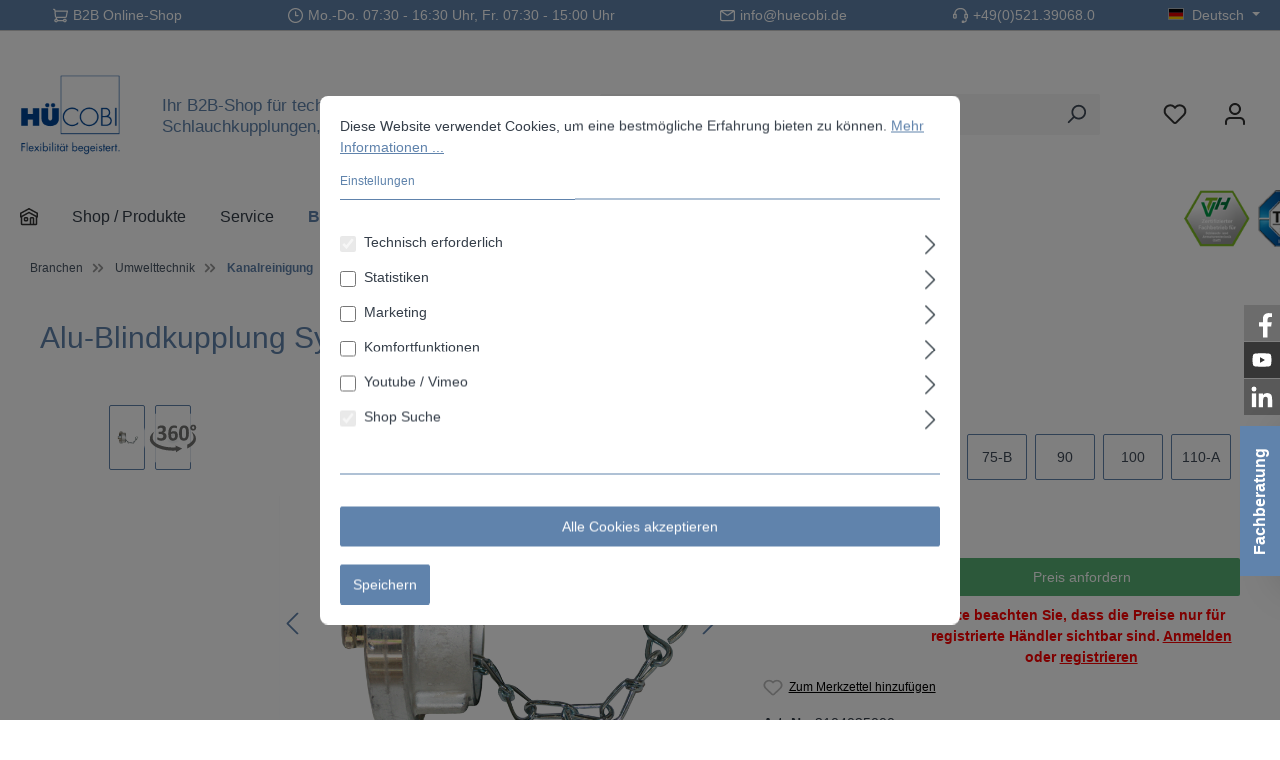

--- FILE ---
content_type: text/html; charset=UTF-8
request_url: https://de.huecobi.de/alu-blindkupplung-system-storz/2104025000
body_size: 51603
content:


<!DOCTYPE html>

<html lang="de-DE"
      itemscope="itemscope"
      itemtype="https://schema.org/WebPage">

    
                            
    <head>
            		                            <meta charset="utf-8">
            
                            <meta name="viewport"
                      content="width=device-width, initial-scale=1, shrink-to-fit=no">
            
                            <meta name="author"
                      content="">
                <meta name="robots"
                      content="index,follow">
                <meta name="revisit-after"
                      content="15 days">
                <meta name="keywords"
                      content="">
                <meta name="description"
                      content="Kaufen Sie hier ihre Blindkupplung aus Aluminium mit Kette für System Storz Kupplungen für Schläuche → B2B Geschäftskundenshop von HÜCOBI → jetzt zu Ihren persönlichen Nettopreisen im Großhandel bestellen">
            
                <meta property="og:type"
          content="product">
    <meta property="og:site_name"
          content="HÜCOBI GmbH">
    <meta property="og:url"
          content="https://de.huecobi.de/alu-blindkupplung-system-storz/2104025000">
    <meta property="og:title"
          content="Blindkupplung Aluminium → System Storz | HÜCOBI">

    <meta property="og:description"
          content="Kaufen Sie hier ihre Blindkupplung aus Aluminium mit Kette für System Storz Kupplungen für Schläuche → B2B Geschäftskundenshop von HÜCOBI → jetzt zu Ihren persönlichen Nettopreisen im Großhandel bestellen">
    <meta property="og:image"
          content="https://de.huecobi.de/media/c3/b9/87/1626164245/2104_aluminium_blindkupplung_mit_sicherungskette_system_storz.png?ts=1626164245">

    
            <meta property="product:price:amount"
          content="0">
    <meta property="product:price:currency"
          content="EUR">
    <meta property="product:product_link"
          content="https://de.huecobi.de/alu-blindkupplung-system-storz/2104025000">

    <meta name="twitter:card"
          content="product">
    <meta name="twitter:site"
          content="HÜCOBI GmbH">
    <meta name="twitter:title"
          content="Blindkupplung Aluminium → System Storz | HÜCOBI">
    <meta name="twitter:description"
          content="Kaufen Sie hier ihre Blindkupplung aus Aluminium mit Kette für System Storz Kupplungen für Schläuche → B2B Geschäftskundenshop von HÜCOBI → jetzt zu Ihren persönlichen Nettopreisen im Großhandel bestellen">
    <meta name="twitter:image"
          content="https://de.huecobi.de/media/c3/b9/87/1626164245/2104_aluminium_blindkupplung_mit_sicherungskette_system_storz.png?ts=1626164245">

                                <meta itemprop="copyrightHolder"
                      content="HÜCOBI GmbH">
                <meta itemprop="copyrightYear"
                      content="">
                <meta itemprop="isFamilyFriendly"
                      content="false">
                <meta itemprop="image"
                      content="https://de.huecobi.de/media/7d/7d/49/1648458533/Web_Logo_de.png?ts=1648458533">
            

                
                                            <meta name="theme-color"
                      content="#ffffff">
                            
                                                <link rel="alternate" hreflang="pl-PL" href="https://de.huecobi.de/pl/zaslepka-aluminiowa-system-storz/2104025000">
                                    <link rel="alternate" hreflang="x-default" href="https://de.huecobi.de/alu-blindkupplung-system-storz/2104025000">
                                    <link rel="alternate" hreflang="de-DE" href="https://de.huecobi.de/alu-blindkupplung-system-storz/2104025000">
                                    <link rel="alternate" hreflang="x-default" href="https://de.huecobi.de/alu-blindkupplung-system-storz/2104025000">
                                    <link rel="alternate" hreflang="de-DE" href="https://de.huecobi.de/alu-blindkupplung-system-storz/2104025000">
                                    <link rel="alternate" hreflang="fr-FR" href="https://de.huecobi.de/fr/raccord-d-obturation-en-aluminium-systeme-storz/2104025000">
                                    <link rel="alternate" hreflang="de-AT" href="https://de.huecobi.de/at/alu-blindkupplung-system-storz/2104025000">
                                    <link rel="alternate" hreflang="nl-NL" href="https://de.huecobi.de/nl/aluminium-blindkoppeling-systeem-storz/2104025000">
                                    <link rel="alternate" hreflang="en-GB" href="https://de.huecobi.de/en/alu-blind-coupling-system-storz/2104025000">
                                    

	




    
        <!-- Custom html code --><!-- Start of LiveChat (www.livechat.com) code --><script>
    window.__lc = window.__lc || {};
    window.__lc.license = 9475875;
    ;(function(n,t,c){function i(n){return e._h?e._h.apply(null,n):e._q.push(n)}var e={_q:[],_h:null,_v:"2.0",on:function(){i(["on",c.call(arguments)])},once:function(){i(["once",c.call(arguments)])},off:function(){i(["off",c.call(arguments)])},get:function(){if(!e._h)throw new Error("[LiveChatWidget] You can't use getters before load.");return i(["get",c.call(arguments)])},call:function(){i(["call",c.call(arguments)])},init:function(){var n=t.createElement("script");n.async=!0,n.type="text/javascript",n.src="https://cdn.livechatinc.com/tracking.js",t.head.appendChild(n)}};!n.__lc.asyncInit&&e.init(),n.LiveChatWidget=n.LiveChatWidget||e}(window,document,[].slice))
</script><!-- End of LiveChat code -->
    
                <style>
            .is-tanmar-infinite-scrolling.is-ctl-navigation .pagination-nav, 
            .is-tanmar-infinite-scrolling.is-ctl-search .pagination-nav{
                display: none;
            }
        </style>
    
                    <link rel="shortcut icon"
                  href="https://de.huecobi.de/media/a3/9e/cc/1648458938/Web_Logo_de_sticky_100x87.png?ts=1648458938">
        
                                <link rel="apple-touch-icon"
                  href="https://de.huecobi.de/media/a3/9e/cc/1648458938/Web_Logo_de_sticky_100x87.png?ts=1648458938">
                    
            
                
    <link rel="canonical" href="https://de.huecobi.de/alu-blindkupplung-system-storz/2104025000">

                    <title itemprop="name">Blindkupplung Aluminium → System Storz | HÜCOBI</title>
        
            		                                                                <link rel="stylesheet"
                      href="https://de.huecobi.de/theme/ca77b2680d3397bf87a8f505bdc2bbfd/css/all.css?1767948373">
                                    

	





        
        
    
            <!-- Custom css code -->
    <style>.is-sticky-nav-main .nav-main {
    background-image: none !important;
}

@media screen and (min-width: 1200px) {
    .product-detail-description-text {
        width: 50%;
    }
}

@media (min-width: 992px) {
    .product-badges .badge {
        border-radius: 0;
    }
}</style>
    

    
    
    
            <script type="application/javascript">window.moorlAnimationZIndex = "9000";</script>
    
            <style>
            :root {
                --moorl-advanced-search-width: 600px;
            }
        </style>
    
                        
    <script>
        window.features = {"V6_5_0_0":true,"v6.5.0.0":true,"V6_6_0_0":true,"v6.6.0.0":true,"V6_7_0_0":false,"v6.7.0.0":false,"ADDRESS_SELECTION_REWORK":false,"address.selection.rework":false,"DISABLE_VUE_COMPAT":false,"disable.vue.compat":false,"ACCESSIBILITY_TWEAKS":false,"accessibility.tweaks":false,"ADMIN_VITE":false,"admin.vite":false,"TELEMETRY_METRICS":false,"telemetry.metrics":false,"PERFORMANCE_TWEAKS":false,"performance.tweaks":false,"CACHE_REWORK":false,"cache.rework":false,"FEATURE_SWAGCMSEXTENSIONS_1":true,"feature.swagcmsextensions.1":true,"FEATURE_SWAGCMSEXTENSIONS_2":true,"feature.swagcmsextensions.2":true,"FEATURE_SWAGCMSEXTENSIONS_8":true,"feature.swagcmsextensions.8":true,"FEATURE_SWAGCMSEXTENSIONS_63":true,"feature.swagcmsextensions.63":true};
    </script>
        

                <script type="application/ld+json">
            {"@context":"https://schema.org","@graph":[{"@type":"ProductGroup","@id":"https://de.huecobi.de/alu-blindkupplung-system-storz/2104025000","name":"Alu-Blindkupplung System Storz","description":"mit Sicherungskette","brand":{"@type":"Brand","name":""},"hasVariant":[{"@type":"Product","name":"Alu-Blindkupplung System Storz","sku":"2104025000","mpn":"2104025000","url":"https://de.huecobi.de/alu-blindkupplung-system-storz/2104025000","additionalProperty":[{"@type":"PropertyValue","name":"Knaggenabstand (mm)","value":"31"},{"@type":"PropertyValue","name":"Zusatz","value":"DIN 14 310"}]},{"@type":"Product","name":"Alu-Blindkupplung System Storz","sku":"2104052000","mpn":"2104025000","url":"https://de.huecobi.de/alu-blindkupplung-system-storz/2104052000","additionalProperty":[{"@type":"PropertyValue","name":"Knaggenabstand (mm)","value":"31"},{"@type":"PropertyValue","name":"Zusatz","value":"DIN 14 310"}]},{"@type":"Product","name":"Alu-Blindkupplung System Storz","sku":"2104065000","mpn":"2104025000","url":"https://de.huecobi.de/alu-blindkupplung-system-storz/2104065000","additionalProperty":[{"@type":"PropertyValue","name":"Knaggenabstand (mm)","value":"31"},{"@type":"PropertyValue","name":"Zusatz","value":"DIN 14 310"}]},{"@type":"Product","name":"Alu-Blindkupplung System Storz","sku":"2104075000","mpn":"2104025000","url":"https://de.huecobi.de/alu-blindkupplung-system-storz/2104075000","additionalProperty":[{"@type":"PropertyValue","name":"Knaggenabstand (mm)","value":"31"},{"@type":"PropertyValue","name":"Zusatz","value":"DIN 14 310"}]},{"@type":"Product","name":"Alu-Blindkupplung System Storz","sku":"2104090000","mpn":"2104025000","url":"https://de.huecobi.de/alu-blindkupplung-system-storz/2104090000","additionalProperty":[{"@type":"PropertyValue","name":"Knaggenabstand (mm)","value":"31"},{"@type":"PropertyValue","name":"Zusatz","value":"DIN 14 310"}]},{"@type":"Product","name":"Alu-Blindkupplung System Storz","sku":"2104100000","mpn":"2104025000","url":"https://de.huecobi.de/alu-blindkupplung-system-storz/2104100000","additionalProperty":[{"@type":"PropertyValue","name":"Knaggenabstand (mm)","value":"31"},{"@type":"PropertyValue","name":"Zusatz","value":"DIN 14 310"}]},{"@type":"Product","name":"Alu-Blindkupplung System Storz","sku":"2104110000","mpn":"2104025000","url":"https://de.huecobi.de/alu-blindkupplung-system-storz/2104110000","additionalProperty":[{"@type":"PropertyValue","name":"Knaggenabstand (mm)","value":"31"},{"@type":"PropertyValue","name":"Zusatz","value":"DIN 14 310"}]},{"@type":"Product","name":"Alu-Blindkupplung System Storz","sku":"2104125125","mpn":"2104025000","url":"https://de.huecobi.de/alu-blindkupplung-system-storz/2104125125","additionalProperty":[{"@type":"PropertyValue","name":"Knaggenabstand (mm)","value":"31"},{"@type":"PropertyValue","name":"Zusatz","value":"DIN 14 310"}]},{"@type":"Product","name":"Alu-Blindkupplung System Storz","sku":"2104150000","mpn":"2104025000","url":"https://de.huecobi.de/alu-blindkupplung-system-storz/2104150000","additionalProperty":[{"@type":"PropertyValue","name":"Knaggenabstand (mm)","value":"31"},{"@type":"PropertyValue","name":"Zusatz","value":"DIN 14 310"}]}]}]}
        </script>
    
                                                            
            <script>
                                    window.gtagActive = true;
                    window.gtagURL = 'https://www.googletagmanager.com/gtag/js?id=G-KCC18PPF07';
                    window.controllerName = 'product';
                    window.actionName = 'index';
                    window.trackOrders = '1';
                    window.gtagTrackingId = 'G-KCC18PPF07';
                    window.dataLayer = window.dataLayer || [];
                    window.gtagConfig = {
                        'anonymize_ip': '1',
                        'cookie_domain': 'none',
                        'cookie_prefix': '_swag_ga',
                    };

                    function gtag() { dataLayer.push(arguments); }
                            </script>
            
            <script>
            window.dataLayer = window.dataLayer || [];
            function gtag() { dataLayer.push(arguments); }

            (() => {
                const analyticsStorageEnabled = document.cookie.split(';').some((item) => item.trim().includes('google-analytics-enabled=1'));
                const adsEnabled = document.cookie.split(';').some((item) => item.trim().includes('google-ads-enabled=1'));

                // Always set a default consent for consent mode v2
                gtag('consent', 'default', {
                    'ad_user_data': adsEnabled ? 'granted' : 'denied',
                    'ad_storage': adsEnabled ? 'granted' : 'denied',
                    'ad_personalization': adsEnabled ? 'granted' : 'denied',
                    'analytics_storage': analyticsStorageEnabled ? 'granted' : 'denied'
                });
            })();
        </script>
            
    <! Script fuer Animate.css-->
<link rel="stylesheet" href="https://cdnjs.cloudflare.com/ajax/libs/animate.css/4.1.1/animate.min.css" >
<link rel="stylesheet" href="/css/fontawesome/css/all.css">

<!-- Google Tag Manager -->
<script>(function(w,d,s,l,i){w[l]=w[l]||[];w[l].push({'gtm.start':
new Date().getTime(),event:'gtm.js'});var f=d.getElementsByTagName(s)[0],
j=d.createElement(s),dl=l!='dataLayer'?'&l='+l:'';j.async=true;j.src=
'https://www.googletagmanager.com/gtm.js?id='+i+dl;f.parentNode.insertBefore(j,f);
})(window,document,'script','dataLayer','GTM-5WQHF3V');</script>
<!-- End Google Tag Manager -->


                    <script>
            window._hjSettings = {
                hjid: '3658184',
                hjsv: '6'
            };
        </script>
    
                            
            
                
                                    <script>
                    window.useDefaultCookieConsent = true;
                </script>
                    
                                    <script>
                window.activeNavigationId = '0617f850f25242f4bc254a9a30283bd7';
                window.router = {
                    'frontend.cart.offcanvas': '/checkout/offcanvas',
                    'frontend.cookie.offcanvas': '/cookie/offcanvas',
                    'frontend.checkout.finish.page': '/checkout/finish',
                    'frontend.checkout.info': '/widgets/checkout/info',
                    'frontend.menu.offcanvas': '/widgets/menu/offcanvas',
                    'frontend.cms.page': '/widgets/cms',
                    'frontend.cms.navigation.page': '/widgets/cms/navigation',
                    'frontend.account.addressbook': '/widgets/account/address-book',
                    'frontend.country.country-data': '/country/country-state-data',
                    'frontend.app-system.generate-token': '/app-system/Placeholder/generate-token',
                    };
                window.salesChannelId = '5116cd2f8433402f904e76b2a26746fe';
            </script>
        

        
    <script>
        window.router['widgets.swag.cmsExtensions.quickview'] = '/swag/cms-extensions/quickview';
        window.router['widgets.swag.cmsExtensions.quickview.variant'] = '/swag/cms-extensions/quickview/variant';
    </script>

                                <script>
                
                window.breakpoints = {"xs":0,"sm":576,"md":768,"lg":992,"xl":1200,"xxl":1400};
            </script>
        
                                    <script>
                    window.customerLoggedInState = 0;

                    window.wishlistEnabled = 1;
                </script>
                    
                			<script src="https://de.huecobi.de/theme/57c593c69b8042748d37ff463bab5e61/assets/js/jquery-3.5.1.slim.min.js?1767866106"></script>
	
		        

                            <script>
                window.themeAssetsPublicPath = 'https://de.huecobi.de/theme/57c593c69b8042748d37ff463bab5e61/assets/';
            </script>
        
                        
    <script>
        window.validationMessages = {"required":"Die Eingabe darf nicht leer sein.","email":"Ung\u00fcltige E-Mail-Adresse. Die E-Mail ben\u00f6tigt das Format \"nutzer@beispiel.de\".","confirmation":"Die Passworte stimmen nicht \u00fcberein","minLength":"Die Eingabe ist zu kurz."};
    </script>
        
                                                        <script>
                        window.themeJsPublicPath = 'https://de.huecobi.de/theme/ca77b2680d3397bf87a8f505bdc2bbfd/js/';
                    </script>
                                            <script type="text/javascript" src="https://de.huecobi.de/theme/ca77b2680d3397bf87a8f505bdc2bbfd/js/storefront/storefront.js?1767948373" defer></script>
                                            <script type="text/javascript" src="https://de.huecobi.de/theme/ca77b2680d3397bf87a8f505bdc2bbfd/js/swag-cms-extensions/swag-cms-extensions.js?1767948373" defer></script>
                                            <script type="text/javascript" src="https://de.huecobi.de/theme/ca77b2680d3397bf87a8f505bdc2bbfd/js/loyxx-s-w6-category-tree-teaser/loyxx-s-w6-category-tree-teaser.js?1767948373" defer></script>
                                            <script type="text/javascript" src="https://de.huecobi.de/theme/ca77b2680d3397bf87a8f505bdc2bbfd/js/dne-custom-css-js/dne-custom-css-js.js?1767948373" defer></script>
                                            <script type="text/javascript" src="https://de.huecobi.de/theme/ca77b2680d3397bf87a8f505bdc2bbfd/js/cogi-cms-layouts/cogi-cms-layouts.js?1767948373" defer></script>
                                            <script type="text/javascript" src="https://de.huecobi.de/theme/ca77b2680d3397bf87a8f505bdc2bbfd/js/loyxx-quick-order/loyxx-quick-order.js?1767948373" defer></script>
                                            <script type="text/javascript" src="https://de.huecobi.de/theme/ca77b2680d3397bf87a8f505bdc2bbfd/js/loyxx-variant-list-on-detail-page/loyxx-variant-list-on-detail-page.js?1767948373" defer></script>
                                            <script type="text/javascript" src="https://de.huecobi.de/theme/ca77b2680d3397bf87a8f505bdc2bbfd/js/moorl-foundation/moorl-foundation.js?1767948373" defer></script>
                                            <script type="text/javascript" src="https://de.huecobi.de/theme/ca77b2680d3397bf87a8f505bdc2bbfd/js/loyxx-customer-specific-price/loyxx-customer-specific-price.js?1767948373" defer></script>
                                            <script type="text/javascript" src="https://de.huecobi.de/theme/ca77b2680d3397bf87a8f505bdc2bbfd/js/flink-friendly-greeting/flink-friendly-greeting.js?1767948373" defer></script>
                                            <script type="text/javascript" src="https://de.huecobi.de/theme/ca77b2680d3397bf87a8f505bdc2bbfd/js/mcs-cookie-permission/mcs-cookie-permission.js?1767948373" defer></script>
                                            <script type="text/javascript" src="https://de.huecobi.de/theme/ca77b2680d3397bf87a8f505bdc2bbfd/js/cogi-cms-read-more/cogi-cms-read-more.js?1767948373" defer></script>
                                            <script type="text/javascript" src="https://de.huecobi.de/theme/ca77b2680d3397bf87a8f505bdc2bbfd/js/tanmar-ng-infinite-scrolling/tanmar-ng-infinite-scrolling.js?1767948373" defer></script>
                                            <script type="text/javascript" src="https://de.huecobi.de/theme/ca77b2680d3397bf87a8f505bdc2bbfd/js/sas-blog-module/sas-blog-module.js?1767948373" defer></script>
                                            <script type="text/javascript" src="https://de.huecobi.de/theme/ca77b2680d3397bf87a8f505bdc2bbfd/js/acris-product-video-c-s/acris-product-video-c-s.js?1767948373" defer></script>
                                            <script type="text/javascript" src="https://de.huecobi.de/theme/ca77b2680d3397bf87a8f505bdc2bbfd/js/acris-navigation-c-s/acris-navigation-c-s.js?1767948373" defer></script>
                                            <script type="text/javascript" src="https://de.huecobi.de/theme/ca77b2680d3397bf87a8f505bdc2bbfd/js/intedia-doofinder-s-w6/intedia-doofinder-s-w6.js?1767948373" defer></script>
                                            <script type="text/javascript" src="https://de.huecobi.de/theme/ca77b2680d3397bf87a8f505bdc2bbfd/js/seidl-add-to-cart-recommendations/seidl-add-to-cart-recommendations.js?1767948373" defer></script>
                                            <script type="text/javascript" src="https://de.huecobi.de/theme/ca77b2680d3397bf87a8f505bdc2bbfd/js/agiqon-connector/agiqon-connector.js?1767948373" defer></script>
                                            <script type="text/javascript" src="https://de.huecobi.de/theme/ca77b2680d3397bf87a8f505bdc2bbfd/js/swag-analytics/swag-analytics.js?1767948373" defer></script>
                                            <script type="text/javascript" src="https://de.huecobi.de/theme/ca77b2680d3397bf87a8f505bdc2bbfd/js/tcinn-theme-ware-modern/tcinn-theme-ware-modern.js?1767948373" defer></script>
                                            <script type="text/javascript" src="https://de.huecobi.de/theme/ca77b2680d3397bf87a8f505bdc2bbfd/js/tcinn-theme-ware-modern/custom.js?1767948373" defer></script>
                                                            </head>

    <body class="is-ctl-product is-act-index themeware twt-modern twt-header-type-1 twt-full-width-boxed twt-is-cms-product-detail twt-cms-styling is-tanmar-infinite-scrolling ">

            
                
    
    
            <div id="page-top" class="skip-to-content bg-primary-subtle text-primary-emphasis overflow-hidden" tabindex="-1">
            <div class="container skip-to-content-container d-flex justify-content-center visually-hidden-focusable">
                                                                                        <a href="#content-main" class="skip-to-content-link d-inline-flex text-decoration-underline m-1 p-2 fw-bold gap-2">
                                Zum Hauptinhalt springen
                            </a>
                                            
                                                                        <a href="#header-main-search-input" class="skip-to-content-link d-inline-flex text-decoration-underline m-1 p-2 fw-bold gap-2 d-none d-sm-block">
                                Zur Suche springen
                            </a>
                                            
                                                                        <a href="#main-navigation-menu" class="skip-to-content-link d-inline-flex text-decoration-underline m-1 p-2 fw-bold gap-2 d-none d-lg-block">
                                Zur Hauptnavigation springen
                            </a>
                                                                        </div>
        </div>
        
        	
    																																																																																																																																																																																																																																																																																																																																																																																																																																																		    
						                    <noscript class="noscript-main">
                
    <div role="alert"
         aria-live="polite"
                  class="alert alert-info alert-has-icon">
                                                                        
                                                                                                                                                                        
        
        
        
                                    
        <span class="icon icon-info" aria-hidden="true">
                                        <svg xmlns="http://www.w3.org/2000/svg" xmlns:xlink="http://www.w3.org/1999/xlink" width="24" height="24" viewBox="0 0 24 24"><defs><path d="M12 7c.5523 0 1 .4477 1 1s-.4477 1-1 1-1-.4477-1-1 .4477-1 1-1zm1 9c0 .5523-.4477 1-1 1s-1-.4477-1-1v-5c0-.5523.4477-1 1-1s1 .4477 1 1v5zm11-4c0 6.6274-5.3726 12-12 12S0 18.6274 0 12 5.3726 0 12 0s12 5.3726 12 12zM12 2C6.4772 2 2 6.4772 2 12s4.4772 10 10 10 10-4.4772 10-10S17.5228 2 12 2z" id="icons-default-info" /></defs><use xlink:href="#icons-default-info" fill="#758CA3" fill-rule="evenodd" /></svg>
                    </span>

    
    
                                                        
                                    
                    <div class="alert-content-container">
                                                    
                                                        <div class="alert-content">                                                    Um unseren Shop in vollem Umfang nutzen zu können, empfehlen wir Ihnen Javascript in Ihrem Browser zu aktivieren.
                                                                </div>                
                                                                </div>
            </div>
            </noscript>
        
                                		
				





	
	 					
	


	
	
	
	
	
	

	
	<section id="twt-usp-bar"			 class="twt-usp-bar is-header is-small layout-2 top has-widget"
			 data-twt-usp-bar-position="1"			 data-twt-usp-bar-usps="6"
	>

					<div class="twt-usp-bar-container">
				<div class="twt-usp-bar-items col">
					





 



                            
            
                
                                    <div class="twt-usp-bar-item twt-usp-1 item-1">
                    <div class="item-icon">
                                                
	                                                                                                                    
        
        
        
                                    
        <span class="icon icon-cart" aria-hidden="true">
                                        <svg xmlns="http://www.w3.org/2000/svg" xmlns:xlink="http://www.w3.org/1999/xlink" width="24" height="24" viewBox="0 0 24 24"><defs><path d="M7.8341 20.9863C7.4261 22.1586 6.3113 23 5 23c-1.6569 0-3-1.3431-3-3 0-1.397.9549-2.571 2.2475-2.9048l.4429-1.3286c-1.008-.4238-1.7408-1.3832-1.8295-2.5365l-.7046-9.1593A1.1598 1.1598 0 0 0 1 3c-.5523 0-1-.4477-1-1s.4477-1 1-1c1.651 0 3.0238 1.2712 3.1504 2.9174L23 3.9446c.6306 0 1.1038.5766.9808 1.195l-1.6798 8.4456C22.0218 14.989 20.7899 16 19.3586 16H6.7208l-.4304 1.291a3.0095 3.0095 0 0 1 1.5437 1.7227C7.8881 19.0047 7.9435 19 8 19h8.1707c.4118-1.1652 1.523-2 2.8293-2 1.6569 0 3 1.3431 3 3s-1.3431 3-3 3c-1.3062 0-2.4175-.8348-2.8293-2H8c-.0565 0-.112-.0047-.1659-.0137zm-2.8506-1.9862C4.439 19.009 4 19.4532 4 20c0 .5523.4477 1 1 1s1-.4477 1-1c0-.5467-.4388-.991-.9834-.9999a.9923.9923 0 0 1-.033 0zM6.0231 14h13.3355a1 1 0 0 0 .9808-.805l1.4421-7.2504H4.3064l.5486 7.1321A1 1 0 0 0 5.852 14h.1247a.9921.9921 0 0 1 .0464 0zM19 21c.5523 0 1-.4477 1-1s-.4477-1-1-1-1 .4477-1 1 .4477 1 1 1z" id="icons-default-cart" /></defs><use xlink:href="#icons-default-cart" fill="#758CA3" fill-rule="evenodd" /></svg>
                    </span>

    
    
    	                    </div>
                    <div class="item-label">
                        <div class="item-title">B2B Online-Shop</div>
                                            </div>
                </div>
                    
    
                
                                    <div class="twt-usp-bar-item twt-usp-2 item-2">
                    <div class="item-icon">
                                                
	                                                                                                                    
        
        
        
                                    
        <span class="icon icon-clock" aria-hidden="true">
                                        <svg xmlns="http://www.w3.org/2000/svg" xmlns:xlink="http://www.w3.org/1999/xlink" width="24" height="24" viewBox="0 0 24 24"><defs><path d="M13 11V6c0-.5523-.4477-1-1-1s-1 .4477-1 1v6c0 .5523.4477 1 1 1h4c.5523 0 1-.4477 1-1s-.4477-1-1-1h-3zm-1 13C5.3726 24 0 18.6274 0 12S5.3726 0 12 0s12 5.3726 12 12-5.3726 12-12 12zm0-2c5.5228 0 10-4.4772 10-10S17.5228 2 12 2 2 6.4772 2 12s4.4772 10 10 10z" id="icons-default-clock" /></defs><use xlink:href="#icons-default-clock" fill="#758CA3" fill-rule="evenodd" /></svg>
                    </span>

    
    
    	                    </div>
                    <div class="item-label">
                        <div class="item-title">Mo.-Do. 07:30 - 16:30 Uhr, Fr. 07:30 - 15:00 Uhr</div>
                                            </div>
                </div>
                    
    
                
                                    <div class="twt-usp-bar-item twt-usp-3 item-3">
                    <div class="item-icon">
                                                
	                    </div>
                    <div class="item-label">
                        <div class="item-title">&nbsp;</div>
                                            </div>
                </div>
                    
    
                
                                    <div class="twt-usp-bar-item twt-usp-4 item-4">
                    <div class="item-icon">
                                                
	                                                                                                                    
        
        
        
                                    
        <span class="icon icon-envelope" aria-hidden="true">
                                        <svg xmlns="http://www.w3.org/2000/svg" xmlns:xlink="http://www.w3.org/1999/xlink" width="24" height="24" viewBox="0 0 24 24"><defs><path d="m3.7438 5 7.1093 4.9765a2 2 0 0 0 2.2938 0L20.2562 5H3.7438zM22 6.2207l-7.7062 5.3943a4 4 0 0 1-4.5876 0L2 6.2207V18c0 .5523.4477 1 1 1h18c.5523 0 1-.4477 1-1V6.2207zM3 3h18c1.6569 0 3 1.3431 3 3v12c0 1.6569-1.3431 3-3 3H3c-1.6569 0-3-1.3431-3-3V6c0-1.6569 1.3431-3 3-3z" id="icons-default-envelope" /></defs><use xlink:href="#icons-default-envelope" fill="#758CA3" fill-rule="evenodd" /></svg>
                    </span>

    
    
    	                    </div>
                    <div class="item-label">
                        <div class="item-title"><a href="mailto:info@huecobi.de">info@huecobi.de</a></div>
                                            </div>
                </div>
                    
    
                
                                    <div class="twt-usp-bar-item twt-usp-5 item-5">
                    <div class="item-icon">
                                                
	                    </div>
                    <div class="item-label">
                        <div class="item-title">&nbsp;</div>
                                            </div>
                </div>
                    
    
                
                                    <div class="twt-usp-bar-item twt-usp-6 item-6">
                    <div class="item-icon">
                                                
	                                                                                                                    
        
        
        
                                    
        <span class="icon icon-headset" aria-hidden="true">
                                        <svg xmlns="http://www.w3.org/2000/svg" xmlns:xlink="http://www.w3.org/1999/xlink" width="24" height="24" viewBox="0 0 24 24"><defs><path d="M2 11v4h2v-4H2zm20-2c1.1046 0 2 .8954 2 2v4c0 1.1046-.8954 2-2 2v3c0 1.6569-1.3431 3-3 3h-1c0 .5523-.4477 1-1 1h-2c-.5523 0-1-.4477-1-1v-2c0-.5523.4477-1 1-1h2c.5523 0 1 .4477 1 1h1c.5523 0 1-.4477 1-1v-3c-1.1046 0-2-.8954-2-2v-4c0-1.1046.8954-2 2-2 0-3.866-3.134-7-7-7h-2C7.134 2 4 5.134 4 9c1.1046 0 2 .8954 2 2v4c0 1.1046-.8954 2-2 2H2c-1.1046 0-2-.8954-2-2v-4c0-1.1046.8954-2 2-2 0-4.9706 4.0294-9 9-9h2c4.9706 0 9 4.0294 9 9zm-2 2v4h2v-4h-2z" id="icons-default-headset" /></defs><use xlink:href="#icons-default-headset" fill="#758CA3" fill-rule="evenodd" /></svg>
                    </span>

    
    
    	                    </div>
                    <div class="item-label">
                        <div class="item-title">	 <a href="tel:+49521390680">+49(0)521.39068.0 </a></div>
                                            </div>
                </div>
                    
    				</div>

																	<div class="twt-widget is-top-bar col-auto d-none d-lg-flex">
						    
    <div class="top-bar d-none d-lg-block">
        			
														<nav class="top-bar-nav" aria-label="Shop-Einstellungen">
					
                    
    						                        
                
            <div class="top-bar-nav-item top-bar-language">
                            <form method="post"
                      action="/checkout/language"
                      class="language-form"
                      data-form-auto-submit="true">
                                                                                            
                        <div class="languages-menu dropdown">
                            <button class="btn dropdown-toggle top-bar-nav-btn"
                                    type="button"
                                    id="languagesDropdown-top-bar"
                                    data-bs-toggle="dropdown"
                                    aria-haspopup="true"
                                    aria-expanded="false"
                                    aria-label="Sprache ändern (Deutsch ist die aktuelle Sprache)">
                                <span aria-hidden="true" class="top-bar-list-icon language-flag country-de language-de"></span>
                                                                <span class="top-bar-nav-text">Deutsch</span>
                            </button>

                                                                                <ul class="top-bar-list dropdown-menu dropdown-menu-end"
                                    aria-label="Verfügbare Sprachen">
                                                                            
                                                                                                                        <li class="top-bar-list-item dropdown-item item-checked active">
                                                                                                                    
                        <label class="top-bar-list-label"
                               for="top-bar-2fbb5fe2e29a4d70aa5854ce7ce3e20b">
                            <input id="top-bar-2fbb5fe2e29a4d70aa5854ce7ce3e20b"
                                   class="top-bar-list-radio"
                                   value="2fbb5fe2e29a4d70aa5854ce7ce3e20b"
                                   name="languageId"
                                   type="radio"
                                     checked>
                            <div class="top-bar-list-icon language-flag country-de language-de"></div>
                            Deutsch
                        </label>
                                                            </li>
                                                                            
                                                                                                                        <li class="top-bar-list-item dropdown-item">
                                                                                                                    
                        <label class="top-bar-list-label"
                               for="top-bar-8bc1c2e4fea34b37a53be4b2ed1313e0">
                            <input id="top-bar-8bc1c2e4fea34b37a53be4b2ed1313e0"
                                   class="top-bar-list-radio"
                                   value="8bc1c2e4fea34b37a53be4b2ed1313e0"
                                   name="languageId"
                                   type="radio"
                                    >
                            <div class="top-bar-list-icon language-flag country-gb language-en"></div>
                            English
                        </label>
                                                            </li>
                                                                            
                                                                                                                        <li class="top-bar-list-item dropdown-item">
                                                                                                                    
                        <label class="top-bar-list-label"
                               for="top-bar-34fbdefa3ed04fd4afc47d0462ba62f4">
                            <input id="top-bar-34fbdefa3ed04fd4afc47d0462ba62f4"
                                   class="top-bar-list-radio"
                                   value="34fbdefa3ed04fd4afc47d0462ba62f4"
                                   name="languageId"
                                   type="radio"
                                    >
                            <div class="top-bar-list-icon language-flag country-fr language-fr"></div>
                            Französisch
                        </label>
                                                            </li>
                                                                            
                                                                                                                        <li class="top-bar-list-item dropdown-item">
                                                                                                                    
                        <label class="top-bar-list-label"
                               for="top-bar-488d47574dfe4adf9428aee8fac96b52">
                            <input id="top-bar-488d47574dfe4adf9428aee8fac96b52"
                                   class="top-bar-list-radio"
                                   value="488d47574dfe4adf9428aee8fac96b52"
                                   name="languageId"
                                   type="radio"
                                    >
                            <div class="top-bar-list-icon language-flag country-nl language-nl"></div>
                            Niederländisch
                        </label>
                                                            </li>
                                                                            
                                                                                                                        <li class="top-bar-list-item dropdown-item">
                                                                                                                    
                        <label class="top-bar-list-label"
                               for="top-bar-0a827721cdf046fe9212cf932b2a9e46">
                            <input id="top-bar-0a827721cdf046fe9212cf932b2a9e46"
                                   class="top-bar-list-radio"
                                   value="0a827721cdf046fe9212cf932b2a9e46"
                                   name="languageId"
                                   type="radio"
                                    >
                            <div class="top-bar-list-icon language-flag country-pl language-pl"></div>
                            Polnisch
                        </label>
                                                            </li>
                                                                    </ul>
                            

                            </div>

                        <input name="redirectTo" type="hidden" value="frontend.detail.page">

                                                    <input name="redirectParameters[_httpCache]" type="hidden" value="1">
                                                    <input name="redirectParameters[productId]" type="hidden" value="64147f18fb6f422e9fde9d1af41752d7">
                                                            </form>
                    </div>
                        

	



									
	

										



            
    				</nav>

			
			    </div>
					</div>
				
											</div>
		
	</section>
	
		                
    
                <header class="header-main">
                                                                <div class="container">
                                			
	
    					        <div class="row align-items-center header-row">
                            <div class="col-12 col-lg-auto header-logo-col pb-sm-2 my-3 m-lg-0">
                        <div class="header-logo-main text-center">
                    <a class="header-logo-main-link"
               href="/"
               title="Zur Startseite gehen">
                				                    <picture class="header-logo-picture d-block m-auto">
                                                                                    <source srcset="https://de.huecobi.de/media/a2/c2/73/1648458438/Web_Logo_de_%281%29.png?ts=1648458438"
                                        media="(min-width: 768px) and (max-width: 991px)">
                                                    
                                                                                    <source srcset="https://de.huecobi.de/media/a3/9e/cc/1648458938/Web_Logo_de_sticky_100x87.png?ts=1648458938"
                                        media="(max-width: 767px)">
                                                    
                                                                                    <img src="https://de.huecobi.de/media/7d/7d/49/1648458533/Web_Logo_de.png?ts=1648458533"
                                     alt="Zur Startseite gehen"
                                     class="img-fluid header-logo-main-img">
                                                                        </picture>
                
	
					
		            </a>
            </div>
                </div>
            
                <div class="col-12 order-3 col-sm order-sm-1 extra-content">
        <span class="header-text">Ihr B2B-Shop für technische Schläuche, Schlauchkupplungen, Armaturen und Fittings</span>
    </div>
                					                <div class="col-12 order-2 col-sm order-sm-1 header-search-col">
                    <div class="row">
                        <div class="col-sm-auto d-none d-sm-block d-lg-none">
                                                            <div class="nav-main-toggle">
                                                                            <button
                                            class="btn nav-main-toggle-btn header-actions-btn"
                                            type="button"
                                            data-off-canvas-menu="true"
                                            aria-label="Menü"
                                        >
                                            				                                                                                                                    
        
        
        
                                    
        <span class="icon icon-stack">
                                        <svg xmlns="http://www.w3.org/2000/svg" xmlns:xlink="http://www.w3.org/1999/xlink" width="24" height="24" viewBox="0 0 24 24"><defs><path d="M3 13c-.5523 0-1-.4477-1-1s.4477-1 1-1h18c.5523 0 1 .4477 1 1s-.4477 1-1 1H3zm0-7c-.5523 0-1-.4477-1-1s.4477-1 1-1h18c.5523 0 1 .4477 1 1s-.4477 1-1 1H3zm0 14c-.5523 0-1-.4477-1-1s.4477-1 1-1h18c.5523 0 1 .4477 1 1s-.4477 1-1 1H3z" id="icons-default-stack" /></defs><use xlink:href="#icons-default-stack" fill="#758CA3" fill-rule="evenodd" /></svg>
                    </span>

    
    
    	
		<span class="header-nav-main-toggle-label">
		Navigation
	</span>
                                        </button>
                                                                    </div>
                                                    </div>
                        <div class="col">
                            
            <div class="collapse"
             id="searchCollapse">
            <div class="header-search">
                                <div class="header-search-form">
                    <div style="display: none;">
                        <input type="submit" name="prevent-enter-submit" onclick="return false;">
                    </div>
                    <div class="input-group">
                        <input type="search"
                               name="search"
                               class="form-control header-search-input"
                               autocomplete="off"
                               autocapitalize="off"
                               placeholder="Suchbegriff, Artikelnummer ..."
                               aria-label="Suchbegriff, Artikelnummer ..."
                               value=""
                        >

                                                                            <button type="button" disabled
                                    onclick="return false;"
                                    class="btn header-search-btn"
                                    aria-label="Suchen">
                                    <span class="header-search-icon">
                                                                                                                                                            
        
        
        
                                    
        <span class="icon icon-search">
                                        <svg xmlns="http://www.w3.org/2000/svg" xmlns:xlink="http://www.w3.org/1999/xlink" width="24" height="24" viewBox="0 0 24 24"><defs><path d="M10.0944 16.3199 4.707 21.707c-.3905.3905-1.0237.3905-1.4142 0-.3905-.3905-.3905-1.0237 0-1.4142L8.68 14.9056C7.6271 13.551 7 11.8487 7 10c0-4.4183 3.5817-8 8-8s8 3.5817 8 8-3.5817 8-8 8c-1.8487 0-3.551-.627-4.9056-1.6801zM15 16c3.3137 0 6-2.6863 6-6s-2.6863-6-6-6-6 2.6863-6 6 2.6863 6 6 6z" id="icons-default-search" /></defs><use xlink:href="#icons-default-search" fill="#758CA3" fill-rule="evenodd" /></svg>
                    </span>

    
    
                                        </span>
                            </button>
                                            </div>
                </div>
            </div>
        </div>
                            </div>
                    </div>
                </div>
            

	
    

                            <div class="col-12 order-1 col-sm-auto order-sm-2 header-actions-col">
                    <div class="row g-0">
                        
		
	
						
			
																		
			
			
			<div class="d-block d-sm-none col">
		<div class="menu-button">

							<button
                    class="btn nav-main-toggle-btn header-actions-btn"
					type="button"
					data-off-canvas-menu="true"
					aria-label="Menü"
					title="Navigation"
				>
																														                                                                                                                    
        
        
        
                                    
        <span class="icon icon-stack">
                                        <svg xmlns="http://www.w3.org/2000/svg" xmlns:xlink="http://www.w3.org/1999/xlink" width="24" height="24" viewBox="0 0 24 24"><use xlink:href="#icons-default-stack" fill="#758CA3" fill-rule="evenodd" /></svg>
                    </span>

    
    
    											
										<span class="header-nav-main-toggle-label">
						Navigation
					</span>
				</button>
			
		</div>
	</div>

                        		
		
					
					
	<div class="d-sm-none col-auto twt-search-col">
		  <div class="search-toggle">
				<button class="btn header-actions-btn search-toggle-btn js-search-toggle-btn collapsed"
						type="button"
						data-bs-toggle="collapse"
						data-bs-target="#searchCollapse"
						aria-expanded="false"
						aria-controls="searchCollapse"
						aria-label="Suchen"
				>
										<span class="header-search-toggle-icon">
                    														                                                                                                                    
        
        
        
                                    
        <span class="icon icon-search">
                                        <svg xmlns="http://www.w3.org/2000/svg" xmlns:xlink="http://www.w3.org/1999/xlink" width="24" height="24" viewBox="0 0 24 24"><use xlink:href="#icons-default-search" fill="#758CA3" fill-rule="evenodd" /></svg>
                    </span>

    
    
    						
													                                                                                                                    
        
        
        
                                    
        <span class="icon icon-x">
                                        <svg xmlns="http://www.w3.org/2000/svg" xmlns:xlink="http://www.w3.org/1999/xlink" width="24" height="24" viewBox="0 0 24 24"><defs><path d="m10.5858 12-7.293-7.2929c-.3904-.3905-.3904-1.0237 0-1.4142.3906-.3905 1.0238-.3905 1.4143 0L12 10.5858l7.2929-7.293c.3905-.3904 1.0237-.3904 1.4142 0 .3905.3906.3905 1.0238 0 1.4143L13.4142 12l7.293 7.2929c.3904.3905.3904 1.0237 0 1.4142-.3906.3905-1.0238.3905-1.4143 0L12 13.4142l-7.2929 7.293c-.3905.3904-1.0237.3904-1.4142 0-.3905-.3906-.3905-1.0238 0-1.4143L10.5858 12z" id="icons-default-x" /></defs><use xlink:href="#icons-default-x" fill="#758CA3" fill-rule="evenodd" /></svg>
                    </span>

    
    
    											</span>

										<span class="header-search-toggle-name">
						Suche
					</span>
				</button>
		  </div>
	 </div>

                                                    						                                <div class="col-auto">
                                    <div class="header-wishlist">
                                        <a class="btn header-wishlist-btn header-actions-btn"
                                           href="/wishlist"
                                           title="Merkzettel"
                                           aria-label="Merkzettel">
                                            			
							<span class="header-wishlist-icon">
									                                                                                                                    
        
        
        
                                    
        <span class="icon icon-heart">
                                        <svg xmlns="http://www.w3.org/2000/svg" xmlns:xlink="http://www.w3.org/1999/xlink" width="24" height="24" viewBox="0 0 24 24"><defs><path d="M20.0139 12.2998c1.8224-1.8224 1.8224-4.7772 0-6.5996-1.8225-1.8225-4.7772-1.8225-6.5997 0L12 7.1144l-1.4142-1.4142c-1.8225-1.8225-4.7772-1.8225-6.5997 0-1.8224 1.8224-1.8224 4.7772 0 6.5996l7.519 7.519a.7.7 0 0 0 .9899 0l7.5189-7.519zm1.4142 1.4142-7.519 7.519c-1.0543 1.0544-2.7639 1.0544-3.8183 0L2.572 13.714c-2.6035-2.6035-2.6035-6.8245 0-9.428 2.6035-2.6035 6.8246-2.6035 9.4281 0 2.6035-2.6035 6.8246-2.6035 9.428 0 2.6036 2.6035 2.6036 6.8245 0 9.428z" id="icons-default-heart" /></defs><use xlink:href="#icons-default-heart" fill="#758CA3" fill-rule="evenodd" /></svg>
                    </span>

    
    
    							</span>
		
							<span class="header-wishlist-name">
				Merkzettel
			</span>
		
		
		
		<span class="badge bg-primary header-wishlist-badge"
			  id="wishlist-basket"
			  data-wishlist-storage="true"
			  data-wishlist-storage-options="{&quot;listPath&quot;:&quot;\/wishlist\/list&quot;,&quot;mergePath&quot;:&quot;\/wishlist\/merge&quot;,&quot;pageletPath&quot;:&quot;\/wishlist\/merge\/pagelet&quot;}"
			  data-wishlist-widget="true"
			  data-wishlist-widget-options="{&quot;showCounter&quot;:true}"
		></span>

	                                        </a>
                                    </div>
                                </div>
                            

	                        
                                    						                            <div class="col-auto">
                                <div class="account-menu">
                                        <div class="dropdown">
                    <button class="btn account-menu-btn header-actions-btn"
                type="button"
                id="accountWidget"
                data-account-menu="true"
                data-bs-toggle="dropdown"
                aria-haspopup="true"
                aria-expanded="false"
                aria-label="Ihr Konto"
                title="Ihr Konto">
                                                                                                                                
        
        
        
                                    
        <span class="icon icon-avatar">
                                        <svg xmlns="http://www.w3.org/2000/svg" xmlns:xlink="http://www.w3.org/1999/xlink" width="24" height="24" viewBox="0 0 24 24"><defs><path d="M12 3C9.7909 3 8 4.7909 8 7c0 2.2091 1.7909 4 4 4 2.2091 0 4-1.7909 4-4 0-2.2091-1.7909-4-4-4zm0-2c3.3137 0 6 2.6863 6 6s-2.6863 6-6 6-6-2.6863-6-6 2.6863-6 6-6zM4 22.099c0 .5523-.4477 1-1 1s-1-.4477-1-1V20c0-2.7614 2.2386-5 5-5h10.0007c2.7614 0 5 2.2386 5 5v2.099c0 .5523-.4477 1-1 1s-1-.4477-1-1V20c0-1.6569-1.3431-3-3-3H7c-1.6569 0-3 1.3431-3 3v2.099z" id="icons-default-avatar" /></defs><use xlink:href="#icons-default-avatar" fill="#758CA3" fill-rule="evenodd" /></svg>
                    </span>

    
    
                
    
<span class="flink-friendly-greeting"><span class="flink-friendly-greeting-dynamic"> Guten Morgen</span><span class="flink-friendly-greeting-user"></span></span>
        </button>
    
                    <div class="dropdown-menu dropdown-menu-end account-menu-dropdown js-account-menu-dropdown"
                 aria-labelledby="accountWidget">
                

        
            <div class="offcanvas-header">
                            <button class="btn btn-light offcanvas-close js-offcanvas-close">
                                                                                                                                                                
        
        
        
                                    
        <span class="icon icon-x icon-sm">
                                        <svg xmlns="http://www.w3.org/2000/svg" xmlns:xlink="http://www.w3.org/1999/xlink" width="24" height="24" viewBox="0 0 24 24"><use xlink:href="#icons-default-x" fill="#758CA3" fill-rule="evenodd" /></svg>
                    </span>

    
    
                        
                                            Menü schließen
                                    </button>
                    </div>
    
            <div class="offcanvas-body">
                <div class="account-menu">
                                    <div class="dropdown-header account-menu-header">
                    Ihr Konto
                </div>
                    
                                  <div class="account-menu-login">
             <form class="login-form"
                   action="/account/login"
                   method="post"
                   data-form-validation="true">

                 <input type="hidden"
                        name="redirectTo"
                        value="frontend.detail.page">

                 <input type="hidden"
                        name="redirectParameters"
                        value="{&quot;_httpCache&quot;:true,&quot;productId&quot;:&quot;64147f18fb6f422e9fde9d1af41752d7&quot;}">


                 <div class="row g-2">
                     <div class="form-group col-12">
                         <input type="email"
                                class="form-control"
                                id="loginMail"
                                placeholder="E-Mail-Adresse eingeben ..."
                                name="username"
                                required="required">
                     </div>

                     <div class="form-group col-12">
                         <input type="password"
                                class="form-control"
                                id="loginPassword"
                                placeholder="Passwort eingeben ..."
                                name="password"
                                required="required">
                     </div>
                 </div>

                 <div class="login-password-recover">
                     <a href="https://de.huecobi.de/account/recover">
                         Ich habe mein Passwort vergessen.
                     </a>
                 </div>

                 <div class="login-submit">
                     <button type="submit"
                             class="btn btn-primary" onclick="">
                         Anmelden
                     </button>
                 </div>
             </form>

             <div class="account-menu-register">
                 <a class="btn btn-secondary"
                    href="https://de.huecobi.de/geschaeftskunde-werden"
                    title="Registrieren">Registrieren</a>
             </div>
         </div>
      
    
                    <div class="account-menu-links">
                                <div class="header-account-menu">
        <div class="card account-menu-inner">
                
                                                <nav class="list-group list-group-flush account-aside-list-group">
                                                                                                <a href="/account"
                                   title="Übersicht"
                                   class="list-group-item list-group-item-action account-aside-item"
                                   >
                                    Übersicht
                                </a>
                            
    
                                                                        <a href="/account/profile"
                                   title="Persönliches Profil"
                                   class="list-group-item list-group-item-action account-aside-item"
                                   >
                                    Persönliches Profil
                                </a>
                            
    
                                                                        <a href="/account/address"
                                   title="Adressen"
                                   class="list-group-item list-group-item-action account-aside-item"
                                   >
                                    Adressen
                                </a>
                            
    
                                                                                                                                    <a href="/account/payment"
                                   title="Zahlungsarten"
                                   class="list-group-item list-group-item-action account-aside-item"
                                   >
                                    Zahlungsarten
                                </a>
                                                            
    
                                                                
    

                                    <a href="/account/order"
                                   title="Bestellungen"
                                   class="list-group-item list-group-item-action account-aside-item"
                                   >
                                    Bestellungen
                                </a>
                            


    <a href="/account#shopping-list-csv-to-cart"
       title="CSV Upload "
       class="list-group-item list-group-item-action account-aside-item">
        CSV Upload 
    </a>

                                                </nav>
                            
                                                    
            </div>
    </div>

                </div>
            </div>
        </div>
                </div>
            </div>
                                </div>
                            </div>
                        

	
    
                                        
                        </div>
                </div>
                    </div>
    

	                        </div>
                                    </header>
            

		
                        	
		
										<div class="nav-main">
									<div class="container">

																											<div id="sticky-logo" class="d-none">
									<a href="/"
									   class="sticky-logo-main-link"
									   title="Zur Startseite gehen"
                                       									>
										<picture>

																																		<img src="https://de.huecobi.de/media/a3/9e/cc/1648458938/Web_Logo_de_sticky_100x87.png?ts=1648458938" alt="Zur Startseite gehen">
											
																																													
										</picture>
									</a>
								</div>
													
												
												
																			<span id="js-sticky-search-position" class="d-none"></span>
											</div>

										                                                    
						    <div class="main-navigation"
         id="mainNavigation"
         data-flyout-menu="true">
                    <div class="container">
                    <div class="main-navigation-menu-container menu-loading">
                    <style>


                                                                                    
                                                                                                                        
                                                                                                                        
                                                                                                                        
                                                                                                                        
                                                                                                                        
                                                                                                                        
                                                                                                                        
                                                        </style>
    
                        <nav class="nav main-navigation-menu"
                        id="main-navigation-menu"
                        aria-label="Hauptnavigation"
                        itemscope="itemscope"
                        itemtype="https://schema.org/SiteNavigationElement">
                        
                        										<a href="/"
			   class="nav-link main-navigation-link nav-item-31ed6442f60a4b2d92b188971ac9db2b home-link"
			   itemprop="url"
			   title="Home"
			   aria-label="Home"
			>
																			<div class="main-navigation-icon">
						<span itemprop="name">
															                                                                                                                    
        
        
        
                                    
        <span class="icon icon-home">
                                        <svg xmlns="http://www.w3.org/2000/svg" xmlns:xlink="http://www.w3.org/1999/xlink" width="24" height="24" viewBox="0 0 24 24"><defs><path d="M13 21v-7c0-1.1046.8954-2 2-2h2c1.1046 0 2 .8954 2 2v7h2.0499v-8.9246L12 7.139l-9 4.909V21h10zm10.0499-8v8c0 1.1046-.8955 2-2 2H3c-1.1046 0-2-.8954-2-2v-7.9986C.4771 13.0008 0 12.5817 0 12V7a1 1 0 0 1 .5211-.8779l11-6a1 1 0 0 1 .9578 0l11 6A1 1 0 0 1 24 7v5c0 .5631-.4472.974-.9501 1zM2 10.3156l9.5211-5.1934a1 1 0 0 1 .9578 0L22 10.3155V7.5936L12 2.1391 2 7.5936v2.7219zM15 14v7h2v-7h-2zm-8-2h2c1.1046 0 2 .8954 2 2v2c0 1.1046-.8954 2-2 2H7c-1.1046 0-2-.8954-2-2v-2c0-1.1046.8954-2 2-2zm0 2v2h2v-2H7z" id="icons-default-home" /></defs><use xlink:href="#icons-default-home" fill="#758CA3" fill-rule="evenodd" /></svg>
                    </span>

    
    
    													</span>
					</div>

							</a>

		
	
                                                    
                                                                                            
                                
    
        
                    <a class="nav-link main-navigation-link"
           id="ni_d0874034842c4c069ee964a5db81763c"
           href="https://de.huecobi.de/shop-produkte"
           itemprop="url"
                                    data-flyout-menu-trigger="d0874034842c4c069ee964a5db81763c" data-flyout-menu-click="false"
                    data-flyout-menu-click-close="false"
                                           title="Shop / Produkte">
            <div class="main-navigation-link-text">
                <span itemprop="name">Shop / Produkte</span>
            </div>
        </a>
    

    
                                                                                            
                                
    
        
                    <a class="nav-link main-navigation-link"
           id="ni_469e67773290439bb322df210f13dfa0"
           href="https://de.huecobi.de/service"
           itemprop="url"
                                           title="Service">
            <div class="main-navigation-link-text">
                <span itemprop="name">Service</span>
            </div>
        </a>
    

    
                                                                                            
                                
    
        
                    <a class="nav-link main-navigation-link active"
           id="ni_be71703586f64827bc987f459466cf01"
           href="https://de.huecobi.de/branchen"
           itemprop="url"
                                    data-flyout-menu-trigger="be71703586f64827bc987f459466cf01" data-flyout-menu-click="false"
                    data-flyout-menu-click-close="false"
                                           title="Branchen">
            <div class="main-navigation-link-text">
                <span itemprop="name">Branchen</span>
            </div>
        </a>
    

    
                                                                                            
                                
    
        
                    <a class="nav-link main-navigation-link"
           id="ni_b04ea8685b724e409dafa84f53ce0809"
           href="https://de.huecobi.de/kontakt"
           itemprop="url"
                                           title="Kontakt">
            <div class="main-navigation-link-text">
                <span itemprop="name">Kontakt</span>
            </div>
        </a>
    

    
                                                                                            
                                
    
        
                    <a class="nav-link main-navigation-link"
           id="ni_db430ccf489241a9996a4c282a7ddcf8"
           href="https://de.huecobi.de/karriere"
           itemprop="url"
                                    data-flyout-menu-trigger="db430ccf489241a9996a4c282a7ddcf8" data-flyout-menu-click="false"
                    data-flyout-menu-click-close="false"
                                           title="Karriere">
            <div class="main-navigation-link-text">
                <span itemprop="name">Karriere</span>
            </div>
        </a>
    

    
                                                                                            
                                
    
        
                    <a class="nav-link main-navigation-link"
           id="ni_d0211ff1fb51411bbbea589933e4fd7e"
           href="https://de.huecobi.de/unternehmen"
           itemprop="url"
                                    data-flyout-menu-trigger="d0211ff1fb51411bbbea589933e4fd7e" data-flyout-menu-click="false"
                    data-flyout-menu-click-close="false"
                                           title="Unternehmen">
            <div class="main-navigation-link-text">
                <span itemprop="name">Unternehmen</span>
            </div>
        </a>
    

    
                                                                                            
                                
    
        
                    <a class="nav-link main-navigation-link"
           id="ni_110d2a77a52c4e739f2106b3f3069b2a"
           href="https://de.huecobi.de/neuheiten"
           itemprop="url"
                                           title="Neuheiten">
            <div class="main-navigation-link-text">
                <span itemprop="name">Neuheiten</span>
            </div>
        </a>
    

    
                                                                                            
                                
    
        
                    <a class="nav-link main-navigation-link"
           id="ni_00fe63f39bc84021b0efa43d5ef2c0be"
           href="https://de.huecobi.de/sale"
           itemprop="url"
                                           title="Sale">
            <div class="main-navigation-link-text">
                <span itemprop="name">Sale</span>
            </div>
        </a>
    

    
                                                                        </nav>
                

    </div>

                                                                        
                                        
                                        
                                        
                                        
                                                            
                                        
                    
            
                                                                                                                                                                                                                                                                                                                                                                                                                                                                                                                                                                                                                                    
                                                                                    <div class="navigation-flyouts">
                                
                        
        
        <style>
            .acris-navigation .acris-navigation-cms-page,
            .acris-navigation .acris-navigation-cms-page {
                max-height: 60vh;
            }
        </style>


                                                                    <div
                            class="navigation-flyout acris-navigation acris-navigation-animation-default"
                            data-flyout-menu-id="d0874034842c4c069ee964a5db81763c"
                            data-flyout-menu-max-height="60"
                            >
                                                                                    <div class="acris-navigation-flyout-close js-close-flyout-menu d-none">
                                                                                                                                                        
        
        
        
                                    
        <span class="icon icon-x">
                                        <svg xmlns="http://www.w3.org/2000/svg" xmlns:xlink="http://www.w3.org/1999/xlink" width="24" height="24" viewBox="0 0 24 24"><use xlink:href="#icons-default-x" fill="#758CA3" fill-rule="evenodd" /></svg>
                    </span>

    
    
    
                                </div>
                            
                                                            <div class="cms-page acris-navigation-cms-page acris-scrollable">
                                                                                                                                                                
    <div class="cms-sections">
                                            
            
            
            
                                        
                                    
                            <div class="cms-section  pos-0 cms-section-default"
                     style="">

                            
    
            

                
    
                
                <section class="cms-section-default boxed">
                                        
                
            
            
            
        
                    
                
                
    
    
    
    
            
    
                
            
    <div class="cms-block  pos-0 cms-block-acris-image-with-category-row-four position-relative"
         style=";">

                            
            <div data-cogi-read-more-cms-block-id="ce7a5b24203f4b8cae89a13bf347881a">
                
                    <div class="cms-block-container"
                 style="padding: 20px 20px 20px 20px;">
                                    <div class="cms-block-container-row row cms-row ">
                            
            
        <div class="col-sm-6 col-lg-3" data-cms-element-id="4fd377554e7b491dbe9505b3e0c2a487">
                    
    
        
    
            <style>
            #ic_4fd377554e7b491dbe9505b3e0c2a487 .cms-element-acris-image-category-main-category-text {
                                font-weight: normal;
                text-transform: none;
            }
                        #ic_4fd377554e7b491dbe9505b3e0c2a487 .cms-element-acris-image-category-sub-category-text {
                                font-weight: normal;
                text-transform: none;
            }
                                    #ic_4fd377554e7b491dbe9505b3e0c2a487 .cms-element-acris-image-category-show-more-text {
                                font-weight: bold;                text-transform: none;            }
                        #ic_4fd377554e7b491dbe9505b3e0c2a487 .cms-element-acris-image-category-main-category {
                                            }
            #ic_4fd377554e7b491dbe9505b3e0c2a487 .cms-element-acris-image-category-sub-category {
                                            }
            #ic_4fd377554e7b491dbe9505b3e0c2a487 .cms-element-acris-image-category-show-more {
                                            }
                    </style>
    
                
    <div id="ic_4fd377554e7b491dbe9505b3e0c2a487"
         class="cms-element-acris-image-category">
                                                
                                                    
                                    <a href="https://de.huecobi.de/schlaeuche-und-schellen"
                       class="cms-image-link"
                       aria-label="Schläuche und Schellen"
                       >
                                                                    <div class="cms-element-image mb-3">
                                                            <div class="cms-image-container is-cover"
                                     style="min-height: 150px;">
                                                                                                                                                            
                                                                                                                            
                                                                                                                                                                                
                                            <img src="https://de.huecobi.de/thumbnail/bc/a3/f7/1643031669/schlaeuche_und_schellen_wasserschlaeueche_gummischlaeuche_400x400.jpg?ts=1643037376"
                                                 alt="Schläuche und Schellen"
                                                 class="cms-image"
                                                 title="Schläuche und Schellen"
                                                 loading="lazy"
                                                 data-object-fit="cover">
                                                                                                            </div>
                                                    </div>
                                    
                    </a>
                                                
                    <div
                class="cms-element-acris-image-category-align text-left">
                                    
                                                                                                        
                                                                    <div class="cms-element-acris-image-category-main-category">
                                                                                                                                    <a class="cms-element-acris-image-category-main-category-text"
                                                   href="https://de.huecobi.de/schlaeuche-und-schellen"
                                                   itemprop="url"
                                                   title="Schläuche und Schellen">
                                                        
            <span class="acris-menu-name">Schläuche und Schellen</span>
                                                    </a>
                                                                                                                        </div>
                                                                                                        
                                                                
                                                                                        
                                                                                                        <div class="cms-element-acris-image-category-show-more">
                                    <a class="cms-element-acris-image-category-show-more-text"
                                       href="https://de.huecobi.de/schlaeuche-und-schellen"
                                       itemprop="url"
                                       title="Schläuche und Schellen">
                                        Mehr anzeigen ➔                                     </a>
                                </div>
                                                                                                    </div>
            </div>
        </div>
    
            
        <div class="col-sm-6 col-lg-3" data-cms-element-id="6f33547894a54654bf5f825c67c7d9bf">
                    
    
        
    
            <style>
            #ic_6f33547894a54654bf5f825c67c7d9bf .cms-element-acris-image-category-main-category-text {
                                font-weight: normal;
                text-transform: none;
            }
                        #ic_6f33547894a54654bf5f825c67c7d9bf .cms-element-acris-image-category-sub-category-text {
                                font-weight: normal;
                text-transform: none;
            }
                                    #ic_6f33547894a54654bf5f825c67c7d9bf .cms-element-acris-image-category-show-more-text {
                                font-weight: bold;                text-transform: none;            }
                        #ic_6f33547894a54654bf5f825c67c7d9bf .cms-element-acris-image-category-main-category {
                                            }
            #ic_6f33547894a54654bf5f825c67c7d9bf .cms-element-acris-image-category-sub-category {
                                            }
            #ic_6f33547894a54654bf5f825c67c7d9bf .cms-element-acris-image-category-show-more {
                                            }
                    </style>
    
                
    <div id="ic_6f33547894a54654bf5f825c67c7d9bf"
         class="cms-element-acris-image-category">
                                                
                                                    
                                    <a href="https://de.huecobi.de/schlauchkupplungen"
                       class="cms-image-link"
                       aria-label="Schlauchkupplungen"
                       >
                                                                    <div class="cms-element-image mb-3">
                                                            <div class="cms-image-container is-cover"
                                     style="min-height: 150px;">
                                                                                                                                                            
                                                                                                                            
                                                                                                                                                                                
                                            <img src="https://de.huecobi.de/thumbnail/dc/ac/15/1648637547/schlauchkupplungen_storz_perrot_tankwagen_kamlok_kupplungen_400x400_800x800.jpg?ts=1648637547"
                                                 alt="Schlauchkupplungen"
                                                 class="cms-image"
                                                 title="Schlauchkupplungen"
                                                 loading="lazy"
                                                 data-object-fit="cover">
                                                                                                            </div>
                                                    </div>
                                    
                    </a>
                                                
                    <div
                class="cms-element-acris-image-category-align text-left">
                                    
                                                                                                        
                                                                    <div class="cms-element-acris-image-category-main-category">
                                                                                                                                    <a class="cms-element-acris-image-category-main-category-text"
                                                   href="https://de.huecobi.de/schlauchkupplungen"
                                                   itemprop="url"
                                                   title="Schlauchkupplungen">
                                                        
            <span class="acris-menu-name">Schlauchkupplungen</span>
                                                    </a>
                                                                                                                        </div>
                                                                                                        
                                                                
                                                                                        
                                                                                                        <div class="cms-element-acris-image-category-show-more">
                                    <a class="cms-element-acris-image-category-show-more-text"
                                       href="https://de.huecobi.de/schlauchkupplungen"
                                       itemprop="url"
                                       title="Schlauchkupplungen">
                                        Mehr anzeigen ➔                                     </a>
                                </div>
                                                                                                    </div>
            </div>
        </div>
    
            
        <div class="col-sm-6 col-lg-3" data-cms-element-id="f0a7e1f58f6f45d2804d97ca87def862">
                    
    
        
    
            <style>
            #ic_f0a7e1f58f6f45d2804d97ca87def862 .cms-element-acris-image-category-main-category-text {
                                font-weight: normal;
                text-transform: none;
            }
                        #ic_f0a7e1f58f6f45d2804d97ca87def862 .cms-element-acris-image-category-sub-category-text {
                                font-weight: normal;
                text-transform: none;
            }
                                    #ic_f0a7e1f58f6f45d2804d97ca87def862 .cms-element-acris-image-category-show-more-text {
                                font-weight: bold;                text-transform: none;            }
                        #ic_f0a7e1f58f6f45d2804d97ca87def862 .cms-element-acris-image-category-main-category {
                                            }
            #ic_f0a7e1f58f6f45d2804d97ca87def862 .cms-element-acris-image-category-sub-category {
                                            }
            #ic_f0a7e1f58f6f45d2804d97ca87def862 .cms-element-acris-image-category-show-more {
                                            }
                    </style>
    
                
    <div id="ic_f0a7e1f58f6f45d2804d97ca87def862"
         class="cms-element-acris-image-category">
                                                
                                                    
                                    <a href="https://de.huecobi.de/metall-armaturen"
                       class="cms-image-link"
                       aria-label="Metall-Armaturen"
                       >
                                                                    <div class="cms-element-image mb-3">
                                                            <div class="cms-image-container is-cover"
                                     style="min-height: 150px;">
                                                                                                                                                            
                                                                                                                            
                                                                                                                                                                                
                                            <img src="https://de.huecobi.de/thumbnail/bb/06/dc/1648637576/metall_armaturen_muffen_kugelhaehne_muffenschieber_ventile_messing_edelstahl_temperguss_400x400_800x800.jpg?ts=1648637579"
                                                 alt="Metall-Armaturen"
                                                 class="cms-image"
                                                 title="Metall-Armaturen"
                                                 loading="lazy"
                                                 data-object-fit="cover">
                                                                                                            </div>
                                                    </div>
                                    
                    </a>
                                                
                    <div
                class="cms-element-acris-image-category-align text-left">
                                    
                                                                                                        
                                                                    <div class="cms-element-acris-image-category-main-category">
                                                                                                                                    <a class="cms-element-acris-image-category-main-category-text"
                                                   href="https://de.huecobi.de/metall-armaturen"
                                                   itemprop="url"
                                                   title="Metall-Armaturen">
                                                        
            <span class="acris-menu-name">Metall-Armaturen</span>
                                                    </a>
                                                                                                                        </div>
                                                                                                        
                                                                
                                                                                        
                                                                                                        <div class="cms-element-acris-image-category-show-more">
                                    <a class="cms-element-acris-image-category-show-more-text"
                                       href="https://de.huecobi.de/metall-armaturen"
                                       itemprop="url"
                                       title="Metall-Armaturen">
                                        Mehr anzeigen ➔                                     </a>
                                </div>
                                                                                                    </div>
            </div>
        </div>
    
            
        <div class="col-sm-6 col-lg-3" data-cms-element-id="412b472566d34c5aa685c7b323daabcf">
                    
    
        
    
            <style>
            #ic_412b472566d34c5aa685c7b323daabcf .cms-element-acris-image-category-main-category-text {
                                font-weight: normal;
                text-transform: none;
            }
                        #ic_412b472566d34c5aa685c7b323daabcf .cms-element-acris-image-category-sub-category-text {
                                font-weight: normal;
                text-transform: none;
            }
                                    #ic_412b472566d34c5aa685c7b323daabcf .cms-element-acris-image-category-show-more-text {
                                font-weight: bold;                text-transform: none;            }
                        #ic_412b472566d34c5aa685c7b323daabcf .cms-element-acris-image-category-main-category {
                                            }
            #ic_412b472566d34c5aa685c7b323daabcf .cms-element-acris-image-category-sub-category {
                                            }
            #ic_412b472566d34c5aa685c7b323daabcf .cms-element-acris-image-category-show-more {
                                            }
                    </style>
    
                
    <div id="ic_412b472566d34c5aa685c7b323daabcf"
         class="cms-element-acris-image-category">
                                                
                                                    
                                    <a href="https://de.huecobi.de/kunststoff-rohre-fittings"
                       class="cms-image-link"
                       aria-label="Kunststoff-Rohre &amp; Fittings"
                       >
                                                                    <div class="cms-element-image mb-3">
                                                            <div class="cms-image-container is-cover"
                                     style="min-height: 150px;">
                                                                                                                                                            
                                                                                                                            
                                                                                                                                                                                
                                            <img src="https://de.huecobi.de/thumbnail/ec/5e/7d/1648637614/pvc_klebefittings_dvgw_pp_klemmverbinder_pvc_kugelhaehne_pvc_verschraubungen_bogen_winkel_tstueck_400x400_400x400.jpg?ts=1648637614"
                                                 alt="Kunststoff-Rohre &amp; Fittings"
                                                 class="cms-image"
                                                 title="Kunststoff-Rohre &amp; Fittings"
                                                 loading="lazy"
                                                 data-object-fit="cover">
                                                                                                            </div>
                                                    </div>
                                    
                    </a>
                                                
                    <div
                class="cms-element-acris-image-category-align text-left">
                                    
                                                                                                        
                                                                    <div class="cms-element-acris-image-category-main-category">
                                                                                                                                    <a class="cms-element-acris-image-category-main-category-text"
                                                   href="https://de.huecobi.de/kunststoff-rohre-fittings"
                                                   itemprop="url"
                                                   title="Kunststoff-Rohre &amp; Fittings">
                                                        
            <span class="acris-menu-name">Kunststoff-Rohre &amp; Fittings</span>
                                                    </a>
                                                                                                                        </div>
                                                                                                        
                                                                
                                                                                        
                                                                                                        <div class="cms-element-acris-image-category-show-more">
                                    <a class="cms-element-acris-image-category-show-more-text"
                                       href="https://de.huecobi.de/kunststoff-rohre-fittings"
                                       itemprop="url"
                                       title="Kunststoff-Rohre &amp; Fittings">
                                        Mehr anzeigen ➔                                     </a>
                                </div>
                                                                                                    </div>
            </div>
        </div>
                        </div>
                            </div>
        

    </div>
    </div>

    
                            </section>

                </div>
                                                        
            
            
            
                                        
                                    
                            <div class="cms-section  pos-1 cms-section-default"
                     style="">

                            
    
            

                
    
                
                <section class="cms-section-default boxed">
                                        
                
            
            
            
        
                    
                
                
    
    
    
    
            
    
                
            
    <div class="cms-block  pos-0 cms-block-acris-image-with-category-row-four position-relative"
         style=";">

                            
            <div data-cogi-read-more-cms-block-id="72f055ea217b441ebf3ce42dc0d029dd">
                
                    <div class="cms-block-container"
                 style="padding: 0px 20px 20px 20px;">
                                    <div class="cms-block-container-row row cms-row ">
                            
            
        <div class="col-sm-6 col-lg-3" data-cms-element-id="49e55db3f3094676b06ceb290176f3d8">
                    
    
        
    
            <style>
            #ic_49e55db3f3094676b06ceb290176f3d8 .cms-element-acris-image-category-main-category-text {
                                font-weight: normal;
                text-transform: none;
            }
                        #ic_49e55db3f3094676b06ceb290176f3d8 .cms-element-acris-image-category-sub-category-text {
                                font-weight: normal;
                text-transform: none;
            }
                                    #ic_49e55db3f3094676b06ceb290176f3d8 .cms-element-acris-image-category-show-more-text {
                                font-weight: bold;                text-transform: none;            }
                        #ic_49e55db3f3094676b06ceb290176f3d8 .cms-element-acris-image-category-main-category {
                                            }
            #ic_49e55db3f3094676b06ceb290176f3d8 .cms-element-acris-image-category-sub-category {
                                            }
            #ic_49e55db3f3094676b06ceb290176f3d8 .cms-element-acris-image-category-show-more {
                                            }
                    </style>
    
                
    <div id="ic_49e55db3f3094676b06ceb290176f3d8"
         class="cms-element-acris-image-category">
                                                
                                                    
                                    <a href="https://de.huecobi.de/metall-gewindefittings"
                       class="cms-image-link"
                       aria-label="Metall-Gewindefittings"
                       >
                                                                    <div class="cms-element-image mb-3">
                                                            <div class="cms-image-container is-cover"
                                     style="min-height: 150px;">
                                                                                                                                                            
                                                                                                                            
                                                                                                                                                                                
                                            <img src="https://de.huecobi.de/thumbnail/16/6d/6f/1648637704/metall_fittings_bogen_winkel_tstueck_verschraubungen_nippel_doppelnippel_edelstahl_messing_temperguss_400x400_1920x1920.jpg?ts=1648637705"
                                                 alt="Metall-Gewindefittings"
                                                 class="cms-image"
                                                 title="Metall-Gewindefittings"
                                                 loading="lazy"
                                                 data-object-fit="cover">
                                                                                                            </div>
                                                    </div>
                                    
                    </a>
                                                
                    <div
                class="cms-element-acris-image-category-align text-left">
                                    
                                                                                                        
                                                                    <div class="cms-element-acris-image-category-main-category">
                                                                                                                                    <a class="cms-element-acris-image-category-main-category-text"
                                                   href="https://de.huecobi.de/metall-gewindefittings"
                                                   itemprop="url"
                                                   title="Metall-Gewindefittings">
                                                        
            <span class="acris-menu-name">Metall-Gewindefittings</span>
                                                    </a>
                                                                                                                        </div>
                                                                                                        
                                                                
                                                                                        
                                                                                                        <div class="cms-element-acris-image-category-show-more">
                                    <a class="cms-element-acris-image-category-show-more-text"
                                       href="https://de.huecobi.de/metall-gewindefittings"
                                       itemprop="url"
                                       title="Metall-Gewindefittings">
                                        Mehr anzeigen ➔                                     </a>
                                </div>
                                                                                                    </div>
            </div>
        </div>
    
            
        <div class="col-sm-6 col-lg-3" data-cms-element-id="1d8bac84463b4b15adba477d3c3370c3">
                    
    
        
    
            <style>
            #ic_1d8bac84463b4b15adba477d3c3370c3 .cms-element-acris-image-category-main-category-text {
                                font-weight: normal;
                text-transform: none;
            }
                        #ic_1d8bac84463b4b15adba477d3c3370c3 .cms-element-acris-image-category-sub-category-text {
                                font-weight: normal;
                text-transform: none;
            }
                                    #ic_1d8bac84463b4b15adba477d3c3370c3 .cms-element-acris-image-category-show-more-text {
                                font-weight: bold;                text-transform: none;            }
                        #ic_1d8bac84463b4b15adba477d3c3370c3 .cms-element-acris-image-category-main-category {
                                            }
            #ic_1d8bac84463b4b15adba477d3c3370c3 .cms-element-acris-image-category-sub-category {
                                            }
            #ic_1d8bac84463b4b15adba477d3c3370c3 .cms-element-acris-image-category-show-more {
                                            }
                    </style>
    
                
    <div id="ic_1d8bac84463b4b15adba477d3c3370c3"
         class="cms-element-acris-image-category">
                                                
                                                    
                                    <a href="https://de.huecobi.de/landtechnik"
                       class="cms-image-link"
                       aria-label="Landtechnik"
                       >
                                                                    <div class="cms-element-image mb-3">
                                                            <div class="cms-image-container is-cover"
                                     style="min-height: 150px;">
                                                                                                                                                            
                                                                                                                            
                                                                                                                                                                                
                                            <img src="https://de.huecobi.de/thumbnail/df/e8/d8/1648637682/landtechnik_guelleteile_guelleflanschschieber_andocktrichter_syphonabscheider_sicherheitsventil_saugschlauch_saugschlauchschnellkuppler_400x400_1920x1920.jpg?ts=1648637684"
                                                 alt="Landtechnik"
                                                 class="cms-image"
                                                 title="Landtechnik"
                                                 loading="lazy"
                                                 data-object-fit="cover">
                                                                                                            </div>
                                                    </div>
                                    
                    </a>
                                                
                    <div
                class="cms-element-acris-image-category-align text-left">
                                    
                                                                                                        
                                                                    <div class="cms-element-acris-image-category-main-category">
                                                                                                                                    <a class="cms-element-acris-image-category-main-category-text"
                                                   href="https://de.huecobi.de/landtechnik"
                                                   itemprop="url"
                                                   title="Landtechnik">
                                                        
            <span class="acris-menu-name">Landtechnik</span>
                                                    </a>
                                                                                                                        </div>
                                                                                                        
                                                                
                                                                                        
                                                                                                        <div class="cms-element-acris-image-category-show-more">
                                    <a class="cms-element-acris-image-category-show-more-text"
                                       href="https://de.huecobi.de/landtechnik"
                                       itemprop="url"
                                       title="Landtechnik">
                                        Mehr anzeigen ➔                                     </a>
                                </div>
                                                                                                    </div>
            </div>
        </div>
    
            
        <div class="col-sm-6 col-lg-3" data-cms-element-id="efc15ea30f1d4c7f947334aff7b7a18b">
                    
    
        
    
            <style>
            #ic_efc15ea30f1d4c7f947334aff7b7a18b .cms-element-acris-image-category-main-category-text {
                                font-weight: normal;
                text-transform: none;
            }
                        #ic_efc15ea30f1d4c7f947334aff7b7a18b .cms-element-acris-image-category-sub-category-text {
                                font-weight: normal;
                text-transform: none;
            }
                                    #ic_efc15ea30f1d4c7f947334aff7b7a18b .cms-element-acris-image-category-show-more-text {
                                font-weight: bold;                text-transform: none;            }
                        #ic_efc15ea30f1d4c7f947334aff7b7a18b .cms-element-acris-image-category-main-category {
                                            }
            #ic_efc15ea30f1d4c7f947334aff7b7a18b .cms-element-acris-image-category-sub-category {
                                            }
            #ic_efc15ea30f1d4c7f947334aff7b7a18b .cms-element-acris-image-category-show-more {
                                            }
                    </style>
    
                
    <div id="ic_efc15ea30f1d4c7f947334aff7b7a18b"
         class="cms-element-acris-image-category">
                                                
                                                    
                                    <a href="https://de.huecobi.de/navigation/4bdd95138fcc489aa2dda5c6eb966cb4"
                       class="cms-image-link"
                       aria-label="Jurop-Vakuumpumpen"
                       >
                                                                    <div class="cms-element-image mb-3">
                                                            <div class="cms-image-container is-cover"
                                     style="min-height: 150px;">
                                                                                                                                                            
                                                                                                                            
                                                                                                                                                                                
                                            <img src="https://de.huecobi.de/thumbnail/43/3a/b1/1643032194/jurop_vakuumpumpen_drehkolbenpumpen_lamellen_direkt_angetrieben_hydromotor_218x218.jpg?ts=1678180471"
                                                 alt="Jurop-Vakuumpumpen"
                                                 class="cms-image"
                                                 title="Jurop-Vakuumpumpen"
                                                 loading="lazy"
                                                 data-object-fit="cover">
                                                                                                            </div>
                                                    </div>
                                    
                    </a>
                                                
                    <div
                class="cms-element-acris-image-category-align text-left">
                                    
                                                                                                        
                                                                    <div class="cms-element-acris-image-category-main-category">
                                                                                                                                    <a class="cms-element-acris-image-category-main-category-text"
                                                   href="https://de.huecobi.de/navigation/4bdd95138fcc489aa2dda5c6eb966cb4"
                                                   itemprop="url"
                                                   title="Jurop-Vakuumpumpen">
                                                        
            <span class="acris-menu-name">Jurop-Vakuumpumpen</span>
                                                    </a>
                                                                                                                        </div>
                                                                                                        
                                                                
                                                                                        
                                                                                                        <div class="cms-element-acris-image-category-show-more">
                                    <a class="cms-element-acris-image-category-show-more-text"
                                       href="https://de.huecobi.de/navigation/4bdd95138fcc489aa2dda5c6eb966cb4"
                                       itemprop="url"
                                       title="Jurop-Vakuumpumpen">
                                        Mehr anzeigen ➔                                     </a>
                                </div>
                                                                                                    </div>
            </div>
        </div>
    
            
        <div class="col-sm-6 col-lg-3" data-cms-element-id="6eec94bfb64c437095f72bf7595f50f0">
                    
    
        
    
            <style>
            #ic_6eec94bfb64c437095f72bf7595f50f0 .cms-element-acris-image-category-main-category-text {
                                font-weight: normal;
                text-transform: none;
            }
                        #ic_6eec94bfb64c437095f72bf7595f50f0 .cms-element-acris-image-category-sub-category-text {
                                font-weight: normal;
                text-transform: none;
            }
                                    #ic_6eec94bfb64c437095f72bf7595f50f0 .cms-element-acris-image-category-show-more-text {
                                font-weight: bold;                text-transform: none;            }
                        #ic_6eec94bfb64c437095f72bf7595f50f0 .cms-element-acris-image-category-main-category {
                                            }
            #ic_6eec94bfb64c437095f72bf7595f50f0 .cms-element-acris-image-category-sub-category {
                                            }
            #ic_6eec94bfb64c437095f72bf7595f50f0 .cms-element-acris-image-category-show-more {
                                            }
                    </style>
    
                
    <div id="ic_6eec94bfb64c437095f72bf7595f50f0"
         class="cms-element-acris-image-category">
                                                
                                                    
                                    <a href="https://de.huecobi.de/reinigungstechnik"
                       class="cms-image-link"
                       aria-label="Reinigungstechnik"
                       >
                                                                    <div class="cms-element-image mb-3">
                                                            <div class="cms-image-container is-cover"
                                     style="min-height: 150px;">
                                                                                                                                                            
                                                                                                                            
                                                                                                                                                                                
                                            <img src="https://de.huecobi.de/thumbnail/69/b5/7e/1648637730/zubehoer_fuer_die_kanalreinigung_kanalspuelschlauch_rohrreinigungsschlauch_absperrblase_duesen_presshuelsen_packer_durchgangsblasen_1920x1920_400x400.jpg?ts=1648637730"
                                                 alt="Reinigungstechnik"
                                                 class="cms-image"
                                                 title="Reinigungstechnik"
                                                 loading="lazy"
                                                 data-object-fit="cover">
                                                                                                            </div>
                                                    </div>
                                    
                    </a>
                                                
                    <div
                class="cms-element-acris-image-category-align text-left">
                                    
                                                                                                        
                                                                    <div class="cms-element-acris-image-category-main-category">
                                                                                                                                    <a class="cms-element-acris-image-category-main-category-text"
                                                   href="https://de.huecobi.de/reinigungstechnik"
                                                   itemprop="url"
                                                   title="Reinigungstechnik">
                                                        
            <span class="acris-menu-name">Reinigungstechnik</span>
                                                    </a>
                                                                                                                        </div>
                                                                                                        
                                                                
                                                                                        
                                                                                                        <div class="cms-element-acris-image-category-show-more">
                                    <a class="cms-element-acris-image-category-show-more-text"
                                       href="https://de.huecobi.de/reinigungstechnik"
                                       itemprop="url"
                                       title="Reinigungstechnik">
                                        Mehr anzeigen ➔                                     </a>
                                </div>
                                                                                                    </div>
            </div>
        </div>
                        </div>
                            </div>
        

    </div>
    </div>

    
                            </section>

                </div>
                        </div>

                                                                                                            </div>
                                                                        </div>
                                                                                                                                                            <div
                            class="navigation-flyout acris-navigation acris-navigation-animation-default"
                            data-flyout-menu-id="be71703586f64827bc987f459466cf01"
                            data-flyout-menu-max-height="60"
                            >
                                                                                    <div class="acris-navigation-flyout-close js-close-flyout-menu d-none">
                                                                                                                                                        
        
        
        
                                    
        <span class="icon icon-x">
                                        <svg xmlns="http://www.w3.org/2000/svg" xmlns:xlink="http://www.w3.org/1999/xlink" width="24" height="24" viewBox="0 0 24 24"><use xlink:href="#icons-default-x" fill="#758CA3" fill-rule="evenodd" /></svg>
                    </span>

    
    
    
                                </div>
                            
                                                            <div class="cms-page acris-navigation-cms-page acris-scrollable">
                                                                                                                                                                
    <div class="cms-sections">
                                            
            
            
            
                                        
                                    
                            <div class="cms-section  pos-0 cms-section-default"
                     style="">

                            
    
            

                            
    
                
                <section class="cms-section-default boxed">
                                        
                
            
            
            
        
                    
                
                
    
    
    
    
            
    
                
            
    <div class="cms-block  pos-0 cms-block-cogi-layout-08 position-relative"
         style=";">

                            
            <div data-cogi-read-more-cms-block-id="019914fc1f9c7879a3bbc8b91380cdc8">
                
                    <div class="cms-block-container"
                 style="padding: 20px 20px 10px 20px;">
                                    <div class="cms-block-container-row row cms-row ">
                        
                
                    
                    
    <div class="col-12">
        <div class="cogi-grid" >

                            
                <div class="cogi-grid-item cogi-grid-item-1  cogi-grid-item-mobile-order-0" data-cms-element-id="">
                                                    
    <div class="cms-element-image justify-content-start">
                                                
                                                                                                            <div class="w-100 cms-image-container is-cover"
                                 style="min-height: 120px;">
                                                                    
                                                                                                                
                                    
                    
                        
                        
    
    
    
        
                                        
            
                                                                            
        
                
                    
    <img src="https://de.huecobi.de/media/b3/78/f3/1648638051/Guelleverschlauchung_Landtechnik_600x400_400x400.jpg?ts=1648638051"                             srcset="https://de.huecobi.de/thumbnail/b3/78/f3/1648638051/Guelleverschlauchung_Landtechnik_600x400_400x400_1920x1920.jpg?ts=1648638061 1920w, https://de.huecobi.de/thumbnail/b3/78/f3/1648638051/Guelleverschlauchung_Landtechnik_600x400_400x400_800x800.jpg?ts=1648638061 800w, https://de.huecobi.de/thumbnail/b3/78/f3/1648638051/Guelleverschlauchung_Landtechnik_600x400_400x400_400x400.jpg?ts=1648638061 400w"                                 sizes="(min-width: 1200px) 454px, (min-width: 992px) 400px, (min-width: 768px) 331px, (min-width: 576px) 767px, (min-width: 0px) 575px, 34vw"
                                         class="cms-image" loading="lazy" data-object-fit="cover"            loading="lazy"
        />
                                                            </div>
                                                            
                                                    </div>
                                    </div>
            
                            
                <div class="cogi-grid-item cogi-grid-item-2  cogi-grid-item-mobile-order-0" data-cms-element-id="">
                                                    
    <div class="cms-element-image justify-content-start">
                                                
                                                                                                            <div class="w-100 cms-image-container is-cover"
                                 style="min-height: 120px;">
                                                                    
                                                                                                                
                                    
                    
                        
                        
    
    
    
        
                                        
            
                                                                            
        
                
                    
    <img src="https://de.huecobi.de/media/ff/2a/7c/1619440078/Schlaucheinsatz_Umwelttechnik_600x400.jpg?ts=1619440079"                             srcset="https://de.huecobi.de/thumbnail/ff/2a/7c/1619440078/Schlaucheinsatz_Umwelttechnik_600x400_800x800.jpg?ts=1619440079 800w, https://de.huecobi.de/thumbnail/ff/2a/7c/1619440078/Schlaucheinsatz_Umwelttechnik_600x400_1920x1920.jpg?ts=1619440079 1920w, https://de.huecobi.de/thumbnail/ff/2a/7c/1619440078/Schlaucheinsatz_Umwelttechnik_600x400_400x400.jpg?ts=1619440079 400w"                                 sizes="(min-width: 1200px) 454px, (min-width: 992px) 400px, (min-width: 768px) 331px, (min-width: 576px) 767px, (min-width: 0px) 575px, 34vw"
                                         class="cms-image" loading="lazy" data-object-fit="cover"            loading="lazy"
        />
                                                            </div>
                                                            
                                                    </div>
                                    </div>
            
                            
                <div class="cogi-grid-item cogi-grid-item-3  cogi-grid-item-mobile-order-0" data-cms-element-id="">
                                                    
    <div class="cms-element-image justify-content-start">
                                                
                                                                                                            <div class="w-100 cms-image-container is-cover"
                                 style="min-height: 120px;">
                                                                    
                                                                                                                
                                    
                    
                        
                        
    
    
    
        
                                        
            
                                                                            
        
                
                    
    <img src="https://de.huecobi.de/media/f5/1b/b8/1644243036/Industrie_loseung_rohre_armaturen_350x200px.jpg?ts=1644243036"                             srcset="https://de.huecobi.de/thumbnail/f5/1b/b8/1644243036/Industrie_loseung_rohre_armaturen_350x200px_1920x1920.jpg?ts=1644243036 1920w, https://de.huecobi.de/thumbnail/f5/1b/b8/1644243036/Industrie_loseung_rohre_armaturen_350x200px_800x800.jpg?ts=1644243036 800w, https://de.huecobi.de/thumbnail/f5/1b/b8/1644243036/Industrie_loseung_rohre_armaturen_350x200px_400x400.jpg?ts=1644243036 400w"                                 sizes="(min-width: 1200px) 454px, (min-width: 992px) 400px, (min-width: 768px) 331px, (min-width: 576px) 767px, (min-width: 0px) 575px, 34vw"
                                         class="cms-image" loading="lazy" data-object-fit="cover"            loading="lazy"
        />
                                                            </div>
                                                            
                                                    </div>
                                    </div>
            
                            
                <div class="cogi-grid-item cogi-grid-item-4  cogi-grid-item-mobile-order-0" data-cms-element-id="">
                                                    
    <div class="cms-element-image justify-content-start">
                                                
                                                                                                            <div class="w-100 cms-image-container is-cover"
                                 style="min-height: 120px;">
                                                                    
                                                                                                                
                                    
                    
                        
                        
    
    
    
        
                                        
            
                                                                            
        
                
                    
    <img src="https://de.huecobi.de/media/99/1f/62/1648638191/bau_loseung_rohre_armaturen_350x250px_1920x1920.jpg?ts=1648638191"                             srcset="https://de.huecobi.de/thumbnail/99/1f/62/1648638191/bau_loseung_rohre_armaturen_350x250px_1920x1920_1920x1920.jpg?ts=1648638194 1920w, https://de.huecobi.de/thumbnail/99/1f/62/1648638191/bau_loseung_rohre_armaturen_350x250px_1920x1920_800x800.jpg?ts=1648638194 800w, https://de.huecobi.de/thumbnail/99/1f/62/1648638191/bau_loseung_rohre_armaturen_350x250px_1920x1920_400x400.jpg?ts=1648638194 400w"                                 sizes="(min-width: 1200px) 454px, (min-width: 992px) 400px, (min-width: 768px) 331px, (min-width: 576px) 767px, (min-width: 0px) 575px, 34vw"
                                         class="cms-image" loading="lazy" data-object-fit="cover"            loading="lazy"
        />
                                                            </div>
                                                            
                                                    </div>
                                    </div>
            
                            
                <div class="cogi-grid-item cogi-grid-item-5  cogi-grid-item-mobile-order-0" data-cms-element-id="">
                                                    
    <div class="cms-element-image justify-content-start">
                                                
                                                                                                            <div class="w-100 cms-image-container is-cover"
                                 style="min-height: 120px;">
                                                                    
                                                                                                                
                                    
                    
                        
                        
    
    
    
        
                                        
            
                                                                            
        
                
                    
    <img src="https://de.huecobi.de/media/70/9a/6f/1629725615/Chemikalien_Transport_LKW_Laster_350x200px.jpg?ts=1629725615"                             srcset="https://de.huecobi.de/thumbnail/70/9a/6f/1629725615/Chemikalien_Transport_LKW_Laster_350x200px_400x400.jpg?ts=1629725616 400w, https://de.huecobi.de/thumbnail/70/9a/6f/1629725615/Chemikalien_Transport_LKW_Laster_350x200px_1920x1920.jpg?ts=1629725616 1920w, https://de.huecobi.de/thumbnail/70/9a/6f/1629725615/Chemikalien_Transport_LKW_Laster_350x200px_800x800.jpg?ts=1629725616 800w, https://de.huecobi.de/thumbnail/70/9a/6f/1629725615/Chemikalien_Transport_LKW_Laster_350x200px_313x313.jpg?ts=1680165095 313w, https://de.huecobi.de/thumbnail/70/9a/6f/1629725615/Chemikalien_Transport_LKW_Laster_350x200px_218x218.jpg?ts=1678180469 218w"                                 sizes="(min-width: 1200px) 454px, (min-width: 992px) 400px, (min-width: 768px) 331px, (min-width: 576px) 767px, (min-width: 0px) 575px, 34vw"
                                         class="cms-image" loading="lazy" data-object-fit="cover"            loading="lazy"
        />
                                                            </div>
                                                            
                                                    </div>
                                    </div>
            
                            
                <div class="cogi-grid-item cogi-grid-item-6  cogi-grid-item-mobile-order-0" data-cms-element-id="">
                                                
    <div class="cms-element-text">
                                    
    
                            
                

    
                        </div>
                                    </div>
            
        </div>
    </div>

                    </div>
                            </div>
        

    </div>
    </div>

    
                                                        
                
            
            
            
        
                    
                
                
    
    
    
    
            
    
                
            
    <div class="cms-block  pos-1 cms-block-acris-category-row-six position-relative"
         style=";">

                            
            <div data-cogi-read-more-cms-block-id="01990fbdada0748a916b69e418871a5b">
                
                    <div class="cms-block-container"
                 style="padding: 0px 20px 20px 20px;">
                                    <div class="cms-block-container-row row cms-row ">
                            
            
        <div class="col-xl-2 col-lg-3 col-sm-6 " data-cms-element-id="01990fbdada0748a916b69e5a7ad7025">
                
            <style>
            #c_01990fbdada0748a916b69e5a7ad7025 .cms-element-acris-category-main-category-text {
                                font-weight: normal;
                text-transform: none;
            }
                        #c_01990fbdada0748a916b69e5a7ad7025 .cms-element-acris-category-sub-category-text {
                                font-weight: normal;
                text-transform: none;
            }
                                    #c_01990fbdada0748a916b69e5a7ad7025 .cms-element-acris-category-show-more-text {
                                font-weight: bold;                text-transform: none;            }
                        #c_01990fbdada0748a916b69e5a7ad7025 .cms-element-acris-category-main-category {
                                            }
            #c_01990fbdada0748a916b69e5a7ad7025 .cms-element-acris-category-sub-category {
                                font-size: 15px;            }
            #c_01990fbdada0748a916b69e5a7ad7025 .cms-element-acris-category-show-more {
                                            }
        </style>
    
    <div class="cms-element-acris-category">
                    <div id="c_01990fbdada0748a916b69e5a7ad7025"
                 class="cms-element-acris-category-align text-left">
                                                                                                    
                                                                
                                                                                                                                                                                                                                                                                
                                        <div class="cms-element-acris-category-sub-category">
                                                                                            <a class="cms-element-acris-category-sub-category-text"
                                                   href="https://de.huecobi.de/produkte-landtechnik"
                                                                                                      itemprop="url"
                                                   title="Landtechnik">
                                                        
            <span class="acris-menu-name">Landtechnik</span>
                                                    </a>
                                                                                    </div>
                                                                                                                                                                                                                                                                                                                                    
                                        <div class="cms-element-acris-category-sub-category">
                                                                                            <a class="cms-element-acris-category-sub-category-text"
                                                   href="https://de.huecobi.de/produkte-guelleverschlauchung"
                                                                                                      itemprop="url"
                                                   title="Gülleverschlauchung">
                                                        
            <span class="acris-menu-name">Gülleverschlauchung</span>
                                                    </a>
                                                                                    </div>
                                                                                                                                                                                                                                                                                                                                    
                                        <div class="cms-element-acris-category-sub-category">
                                                                                            <a class="cms-element-acris-category-sub-category-text"
                                                   href="https://de.huecobi.de/produkte-fasswagen"
                                                                                                      itemprop="url"
                                                   title="Fasswagen">
                                                        
            <span class="acris-menu-name">Fasswagen</span>
                                                    </a>
                                                                                    </div>
                                                                                                                                                                                                                                                                                                                                    
                                        <div class="cms-element-acris-category-sub-category">
                                                                                            <a class="cms-element-acris-category-sub-category-text"
                                                   href="https://de.huecobi.de/guelletechnik-produkte"
                                                                                                      itemprop="url"
                                                   title="Gülletechnik">
                                                        
            <span class="acris-menu-name">Gülletechnik</span>
                                                    </a>
                                                                                    </div>
                                                                                                                                                                                                                                                                                                                                    
                                        <div class="cms-element-acris-category-sub-category">
                                                                                            <a class="cms-element-acris-category-sub-category-text"
                                                   href="https://de.huecobi.de/produkte-beregnung"
                                                                                                      itemprop="url"
                                                   title="Beregnung">
                                                        
            <span class="acris-menu-name">Beregnung</span>
                                                    </a>
                                                                                    </div>
                                                                                                                                                                                                                                                                                                                                    
                                        <div class="cms-element-acris-category-sub-category">
                                                                                            <a class="cms-element-acris-category-sub-category-text"
                                                   href="https://de.huecobi.de/produkte-bewaesserung"
                                                                                                      itemprop="url"
                                                   title="Bewässerung">
                                                        
            <span class="acris-menu-name">Bewässerung</span>
                                                    </a>
                                                                                    </div>
                                                                                                                                                                                                                                                                                                                                    
                                        <div class="cms-element-acris-category-sub-category">
                                                                                            <a class="cms-element-acris-category-sub-category-text"
                                                   href="https://de.huecobi.de/produkte-stalleinrichtung"
                                                                                                      itemprop="url"
                                                   title="Stallausstattung">
                                                        
            <span class="acris-menu-name">Stallausstattung</span>
                                                    </a>
                                                                                    </div>
                                                                                                                                                                                                                                                                                                                                    
                                        <div class="cms-element-acris-category-sub-category">
                                                                                            <a class="cms-element-acris-category-sub-category-text"
                                                   href="https://de.huecobi.de/produkte-feldspritzen"
                                                                                                      itemprop="url"
                                                   title="Feldspritzen">
                                                        
            <span class="acris-menu-name">Feldspritzen</span>
                                                    </a>
                                                                                    </div>
                                                                                                                                                                                                                                                                                                                                                                                                        
                                        <div class="cms-element-acris-category-sub-category">
                                                                                            <a class="cms-element-acris-category-sub-category-text"
                                                   href="https://de.huecobi.de/produkte-biogas"
                                                                                                      itemprop="url"
                                                   title="Biogas">
                                                        
            <span class="acris-menu-name">Biogas</span>
                                                    </a>
                                                                                    </div>
                                                                                                                                            
                                                                                            </div>
            </div>
        </div>
    
            
        <div class="col-xl-2 col-lg-3 col-sm-6" data-cms-element-id="01990fbdada17a758632bfb8b9573c5d">
                
            <style>
            #c_01990fbdada17a758632bfb8b9573c5d .cms-element-acris-category-main-category-text {
                                font-weight: bold;
                text-transform: none;
            }
                        #c_01990fbdada17a758632bfb8b9573c5d .cms-element-acris-category-sub-category-text {
                                font-weight: normal;
                text-transform: none;
            }
                                    #c_01990fbdada17a758632bfb8b9573c5d .cms-element-acris-category-show-more-text {
                                font-weight: bold;                text-transform: none;            }
                        #c_01990fbdada17a758632bfb8b9573c5d .cms-element-acris-category-main-category {
                                            }
            #c_01990fbdada17a758632bfb8b9573c5d .cms-element-acris-category-sub-category {
                                font-size: 15px;            }
            #c_01990fbdada17a758632bfb8b9573c5d .cms-element-acris-category-show-more {
                                            }
        </style>
    
    <div class="cms-element-acris-category">
                    <div id="c_01990fbdada17a758632bfb8b9573c5d"
                 class="cms-element-acris-category-align text-left">
                                                                                                    
                                                                
                                                                                                                                                                                                                                                                                
                                        <div class="cms-element-acris-category-sub-category">
                                                                                            <a class="cms-element-acris-category-sub-category-text"
                                                   href="https://de.huecobi.de/produkte-umwelttechnik"
                                                                                                      itemprop="url"
                                                   title="Umwelttechnik">
                                                        
            <span class="acris-menu-name">Umwelttechnik</span>
                                                    </a>
                                                                                    </div>
                                                                                                                                                                                                                                                                                                                                    
                                        <div class="cms-element-acris-category-sub-category">
                                                                                            <a class="cms-element-acris-category-sub-category-text"
                                                   href="https://de.huecobi.de/kanalreinigung"
                                                                                                      itemprop="url"
                                                   title="Kanalreinigung">
                                                        
            <span class="acris-menu-name">Kanalreinigung</span>
                                                    </a>
                                                                                    </div>
                                                                                                                                                                                                                                                                                                                                    
                                        <div class="cms-element-acris-category-sub-category">
                                                                                            <a class="cms-element-acris-category-sub-category-text"
                                                   href="https://de.huecobi.de/produkte-wc-mietservice"
                                                                                                      itemprop="url"
                                                   title="Fäkalienschläuche / WC-Mietservice">
                                                        
            <span class="acris-menu-name">Fäkalienschläuche / WC-Mietservice</span>
                                                    </a>
                                                                                    </div>
                                                                                                                                                                                                                                                                                                                                    
                                        <div class="cms-element-acris-category-sub-category">
                                                                                            <a class="cms-element-acris-category-sub-category-text"
                                                   href="https://de.huecobi.de/produkte-entsorgungsfahrzeuge"
                                                                                                      itemprop="url"
                                                   title="Entsorgungsfahrzeuge">
                                                        
            <span class="acris-menu-name">Entsorgungsfahrzeuge</span>
                                                    </a>
                                                                                    </div>
                                                                                                                                                                                                                                                                                                                                    
                                        <div class="cms-element-acris-category-sub-category">
                                                                                            <a class="cms-element-acris-category-sub-category-text"
                                                   href="https://de.huecobi.de/saugbagger"
                                                                                                      itemprop="url"
                                                   title="Saugbagger">
                                                        
            <span class="acris-menu-name">Saugbagger</span>
                                                    </a>
                                                                                    </div>
                                                                                                                                                                                                                                                                                                                                    
                                        <div class="cms-element-acris-category-sub-category">
                                                                                            <a class="cms-element-acris-category-sub-category-text"
                                                   href="https://de.huecobi.de/luftfoerdertechnik"
                                                                                                      itemprop="url"
                                                   title="Luftfördertechnik">
                                                        
            <span class="acris-menu-name">Luftfördertechnik</span>
                                                    </a>
                                                                                    </div>
                                                                                                                                                                                                                                                                                                                                                                                                        
                                        <div class="cms-element-acris-category-sub-category">
                                                                                            <a class="cms-element-acris-category-sub-category-text"
                                                   href="https://de.huecobi.de/produkte-trinkwasser"
                                                                                                      itemprop="url"
                                                   title="Trinkwasser">
                                                        
            <span class="acris-menu-name">Trinkwasser</span>
                                                    </a>
                                                                                    </div>
                                                                                                                                            
                                                                                            </div>
            </div>
        </div>
    
            
        <div class="col-xl-2 col-lg-3 col-sm-6" data-cms-element-id="01990fbdada17a758632bfb9329aad32">
                
            <style>
            #c_01990fbdada17a758632bfb9329aad32 .cms-element-acris-category-main-category-text {
                                font-weight: normal;
                text-transform: none;
            }
                        #c_01990fbdada17a758632bfb9329aad32 .cms-element-acris-category-sub-category-text {
                                font-weight: normal;
                text-transform: none;
            }
                                    #c_01990fbdada17a758632bfb9329aad32 .cms-element-acris-category-show-more-text {
                                font-weight: bold;                text-transform: none;            }
                        #c_01990fbdada17a758632bfb9329aad32 .cms-element-acris-category-main-category {
                                            }
            #c_01990fbdada17a758632bfb9329aad32 .cms-element-acris-category-sub-category {
                                font-size: 15px;            }
            #c_01990fbdada17a758632bfb9329aad32 .cms-element-acris-category-show-more {
                                            }
        </style>
    
    <div class="cms-element-acris-category">
                    <div id="c_01990fbdada17a758632bfb9329aad32"
                 class="cms-element-acris-category-align text-left">
                                                                                                    
                                                                
                                                                                                                                                                                                                                                                                
                                        <div class="cms-element-acris-category-sub-category">
                                                                                            <a class="cms-element-acris-category-sub-category-text"
                                                   href="https://de.huecobi.de/produkte-industrie"
                                                                                                      itemprop="url"
                                                   title="Industrie">
                                                        
            <span class="acris-menu-name">Industrie</span>
                                                    </a>
                                                                                    </div>
                                                                                                                                                                                                                                                                                                                                    
                                        <div class="cms-element-acris-category-sub-category">
                                                                                            <a class="cms-element-acris-category-sub-category-text"
                                                   href="https://de.huecobi.de/produkte-granulatfoerderung"
                                                                                                      itemprop="url"
                                                   title="Granulate">
                                                        
            <span class="acris-menu-name">Granulate</span>
                                                    </a>
                                                                                    </div>
                                                                                                                                                                                                                                                                                                                                    
                                        <div class="cms-element-acris-category-sub-category">
                                                                                            <a class="cms-element-acris-category-sub-category-text"
                                                   href="https://de.huecobi.de/produkte-oberflaechentechnik"
                                                                                                      itemprop="url"
                                                   title="Oberflächenbehandlung">
                                                        
            <span class="acris-menu-name">Oberflächenbehandlung</span>
                                                    </a>
                                                                                    </div>
                                                                                                                                                                                                                                                                                                                                    
                                        <div class="cms-element-acris-category-sub-category">
                                                                                            <a class="cms-element-acris-category-sub-category-text"
                                                   href="https://de.huecobi.de/produkte-schiffsausruestung"
                                                                                                      itemprop="url"
                                                   title="Hafen, Schiff &amp; Offshore">
                                                        
            <span class="acris-menu-name">Hafen, Schiff &amp; Offshore</span>
                                                    </a>
                                                                                    </div>
                                                                                                                                                                                                                                                                                                                                    
                                        <div class="cms-element-acris-category-sub-category">
                                                                                            <a class="cms-element-acris-category-sub-category-text"
                                                   href="https://de.huecobi.de/produkte-holzverarbeitung"
                                                                                                      itemprop="url"
                                                   title="Absaugung">
                                                        
            <span class="acris-menu-name">Absaugung</span>
                                                    </a>
                                                                                    </div>
                                                                                                                                                                                                                                                                                                                                    
                                        <div class="cms-element-acris-category-sub-category">
                                                                                            <a class="cms-element-acris-category-sub-category-text"
                                                   href="https://de.huecobi.de/produkte-pumpen-industrie-und-handel"
                                                                                                      itemprop="url"
                                                   title="Pumpenzubehör">
                                                        
            <span class="acris-menu-name">Pumpenzubehör</span>
                                                    </a>
                                                                                    </div>
                                                                                                                                                                                                                                                                                                                                    
                                        <div class="cms-element-acris-category-sub-category">
                                                                                            <a class="cms-element-acris-category-sub-category-text"
                                                   href="https://de.huecobi.de/pumpentechnik"
                                                                                                      itemprop="url"
                                                   title="Pumpentechnik">
                                                        
            <span class="acris-menu-name">Pumpentechnik</span>
                                                    </a>
                                                                                    </div>
                                                                                                                                                                                                                                                                                                                                    
                                        <div class="cms-element-acris-category-sub-category">
                                                                                            <a class="cms-element-acris-category-sub-category-text"
                                                   href="https://de.huecobi.de/produkte-katastrophenschutz"
                                                                                                      itemprop="url"
                                                   title="Katastrophenschutz">
                                                        
            <span class="acris-menu-name">Katastrophenschutz</span>
                                                    </a>
                                                                                    </div>
                                                                                                                                                                                                                                                                                                                                                                                                        
                                        <div class="cms-element-acris-category-sub-category">
                                                                                            <a class="cms-element-acris-category-sub-category-text"
                                                   href="https://de.huecobi.de/produkte-landhandel"
                                                                                                      itemprop="url"
                                                   title="Handel">
                                                        
            <span class="acris-menu-name">Handel</span>
                                                    </a>
                                                                                    </div>
                                                                                                                                            
                                                                                            </div>
            </div>
        </div>
    
            
        <div class="col-xl-2 col-lg-3 col-sm-6" data-cms-element-id="01990fbdada17a758632bfba9b25128e">
                
            <style>
            #c_01990fbdada17a758632bfba9b25128e .cms-element-acris-category-main-category-text {
                                font-weight: normal;
                text-transform: none;
            }
                        #c_01990fbdada17a758632bfba9b25128e .cms-element-acris-category-sub-category-text {
                                font-weight: normal;
                text-transform: none;
            }
                                    #c_01990fbdada17a758632bfba9b25128e .cms-element-acris-category-show-more-text {
                                font-weight: bold;                text-transform: none;            }
                        #c_01990fbdada17a758632bfba9b25128e .cms-element-acris-category-main-category {
                                            }
            #c_01990fbdada17a758632bfba9b25128e .cms-element-acris-category-sub-category {
                                font-size: 15px;            }
            #c_01990fbdada17a758632bfba9b25128e .cms-element-acris-category-show-more {
                                            }
        </style>
    
    <div class="cms-element-acris-category">
                    <div id="c_01990fbdada17a758632bfba9b25128e"
                 class="cms-element-acris-category-align text-left">
                                                                                                    
                                                                
                                                                                                                                                                                                                                                                                
                                        <div class="cms-element-acris-category-sub-category">
                                                                                            <a class="cms-element-acris-category-sub-category-text"
                                                   href="https://de.huecobi.de/produkte-baugewerbe"
                                                                                                      itemprop="url"
                                                   title="Baugewerbe">
                                                        
            <span class="acris-menu-name">Baugewerbe</span>
                                                    </a>
                                                                                    </div>
                                                                                                                                                                                                                                                                                                                                    
                                        <div class="cms-element-acris-category-sub-category">
                                                                                            <a class="cms-element-acris-category-sub-category-text"
                                                   href="https://de.huecobi.de/produkte-beton-estrich"
                                                                                                      itemprop="url"
                                                   title="Bau / Beton / Estrich">
                                                        
            <span class="acris-menu-name">Bau / Beton / Estrich</span>
                                                    </a>
                                                                                    </div>
                                                                                                                                                                                                                                                                                                                                    
                                        <div class="cms-element-acris-category-sub-category">
                                                                                            <a class="cms-element-acris-category-sub-category-text"
                                                   href="https://de.huecobi.de/produkte-tunnelbau"
                                                                                                      itemprop="url"
                                                   title="Tunnelbau">
                                                        
            <span class="acris-menu-name">Tunnelbau</span>
                                                    </a>
                                                                                    </div>
                                                                                                                                                                                                                                                                                                                                    
                                        <div class="cms-element-acris-category-sub-category">
                                                                                            <a class="cms-element-acris-category-sub-category-text"
                                                   href="https://de.huecobi.de/produkte-brunnenbau"
                                                                                                      itemprop="url"
                                                   title="Brunnenbau">
                                                        
            <span class="acris-menu-name">Brunnenbau</span>
                                                    </a>
                                                                                    </div>
                                                                                                                                                                                                                                                                                                                                    
                                        <div class="cms-element-acris-category-sub-category">
                                                                                            <a class="cms-element-acris-category-sub-category-text"
                                                   href="https://de.huecobi.de/produkte-absenkung-tiefbau"
                                                                                                      itemprop="url"
                                                   title="Absenkung / Tiefbau">
                                                        
            <span class="acris-menu-name">Absenkung / Tiefbau</span>
                                                    </a>
                                                                                    </div>
                                                                                                                                                                                                                                                                                                                                    
                                        <div class="cms-element-acris-category-sub-category">
                                                                                            <a class="cms-element-acris-category-sub-category-text"
                                                   href="https://de.huecobi.de/produkte-teichbau"
                                                                                                      itemprop="url"
                                                   title="Teichbau">
                                                        
            <span class="acris-menu-name">Teichbau</span>
                                                    </a>
                                                                                    </div>
                                                                                                                                                                                                                                                                                                                                                                                                        
                                        <div class="cms-element-acris-category-sub-category">
                                                                                            <a class="cms-element-acris-category-sub-category-text"
                                                   href="https://de.huecobi.de/produkte-schwimmbad-poolbau"
                                                                                                      itemprop="url"
                                                   title="Schwimmbad / Poolbau">
                                                        
            <span class="acris-menu-name">Schwimmbad / Poolbau</span>
                                                    </a>
                                                                                    </div>
                                                                                                                                            
                                                                                            </div>
            </div>
        </div>
    
            
        <div class="col-xl-2 col-lg-3 col-sm-6" data-cms-element-id="01990fbdada17a758632bfbb06e31325">
                
            <style>
            #c_01990fbdada17a758632bfbb06e31325 .cms-element-acris-category-main-category-text {
                                font-weight: normal;
                text-transform: none;
            }
                        #c_01990fbdada17a758632bfbb06e31325 .cms-element-acris-category-sub-category-text {
                                font-weight: normal;
                text-transform: none;
            }
                                    #c_01990fbdada17a758632bfbb06e31325 .cms-element-acris-category-show-more-text {
                                font-weight: bold;                text-transform: none;            }
                        #c_01990fbdada17a758632bfbb06e31325 .cms-element-acris-category-main-category {
                                            }
            #c_01990fbdada17a758632bfbb06e31325 .cms-element-acris-category-sub-category {
                                font-size: 15px;            }
            #c_01990fbdada17a758632bfbb06e31325 .cms-element-acris-category-show-more {
                                            }
        </style>
    
    <div class="cms-element-acris-category">
                    <div id="c_01990fbdada17a758632bfbb06e31325"
                 class="cms-element-acris-category-align text-left">
                                                                                                    
                                                                
                                                                                                                                                                                                                                                                                
                                        <div class="cms-element-acris-category-sub-category">
                                                                                            <a class="cms-element-acris-category-sub-category-text"
                                                   href="https://de.huecobi.de/produkte-transport"
                                                                                                      itemprop="url"
                                                   title="Transport">
                                                        
            <span class="acris-menu-name">Transport</span>
                                                    </a>
                                                                                    </div>
                                                                                                                                                                                                                                                                                                                                    
                                        <div class="cms-element-acris-category-sub-category">
                                                                                            <a class="cms-element-acris-category-sub-category-text"
                                                   href="https://de.huecobi.de/produkte-tankwagen"
                                                                                                      itemprop="url"
                                                   title="Tankwagen">
                                                        
            <span class="acris-menu-name">Tankwagen</span>
                                                    </a>
                                                                                    </div>
                                                                                                                                                                                                                                                                                                                                    
                                        <div class="cms-element-acris-category-sub-category">
                                                                                            <a class="cms-element-acris-category-sub-category-text"
                                                   href="https://de.huecobi.de/produkte-chemietransport"
                                                                                                      itemprop="url"
                                                   title="Chemiekalien">
                                                        
            <span class="acris-menu-name">Chemiekalien</span>
                                                    </a>
                                                                                    </div>
                                                                                                                                                                                                                                                                                                                                    
                                        <div class="cms-element-acris-category-sub-category">
                                                                                            <a class="cms-element-acris-category-sub-category-text"
                                                   href="https://de.huecobi.de/silotransport-produkte"
                                                                                                      itemprop="url"
                                                   title="Silotransport">
                                                        
            <span class="acris-menu-name">Silotransport</span>
                                                    </a>
                                                                                    </div>
                                                                                                                                                                                                                                                                                                                                    
                                        <div class="cms-element-acris-category-sub-category">
                                                                                            <a class="cms-element-acris-category-sub-category-text"
                                                   href="https://de.huecobi.de/produkte-pellettransport"
                                                                                                      itemprop="url"
                                                   title="Pellets">
                                                        
            <span class="acris-menu-name">Pellets</span>
                                                    </a>
                                                                                    </div>
                                                                                                                                                                                                                                                                                                                                    
                                        <div class="cms-element-acris-category-sub-category">
                                                                                            <a class="cms-element-acris-category-sub-category-text"
                                                   href="https://de.huecobi.de/produkte-getreidetransport"
                                                                                                      itemprop="url"
                                                   title="Getreide">
                                                        
            <span class="acris-menu-name">Getreide</span>
                                                    </a>
                                                                                    </div>
                                                                                                                                                                                                                                                                                                                                    
                                        <div class="cms-element-acris-category-sub-category">
                                                                                            <a class="cms-element-acris-category-sub-category-text"
                                                   href="https://de.huecobi.de/produkte-milch-lebensmittel"
                                                                                                      itemprop="url"
                                                   title="Milch / Lebensmittel">
                                                        
            <span class="acris-menu-name">Milch / Lebensmittel</span>
                                                    </a>
                                                                                    </div>
                                                                                                                                            
                                                                                            </div>
            </div>
        </div>
    
            
        <div class="col-xl-2 col-lg-3 col-sm-6" data-cms-element-id="01990fbdada17a758632bfbcc0bbde61">
                
            <style>
            #c_01990fbdada17a758632bfbcc0bbde61 .cms-element-acris-category-main-category-text {
                                font-weight: normal;
                text-transform: none;
            }
                        #c_01990fbdada17a758632bfbcc0bbde61 .cms-element-acris-category-sub-category-text {
                                font-weight: normal;
                text-transform: none;
            }
                                    #c_01990fbdada17a758632bfbcc0bbde61 .cms-element-acris-category-show-more-text {
                                font-weight: bold;                text-transform: none;            }
                        #c_01990fbdada17a758632bfbcc0bbde61 .cms-element-acris-category-main-category {
                                            }
            #c_01990fbdada17a758632bfbcc0bbde61 .cms-element-acris-category-sub-category {
                                font-size: 15px;            }
            #c_01990fbdada17a758632bfbcc0bbde61 .cms-element-acris-category-show-more {
                                            }
        </style>
    
    <div class="cms-element-acris-category">
                    <div id="c_01990fbdada17a758632bfbcc0bbde61"
                 class="cms-element-acris-category-align text-left">
                                                                                                    
                                                                
                                                                                        
                                                                                            </div>
            </div>
        </div>
                        </div>
                            </div>
        

    </div>
    </div>

    
                            </section>

                </div>
                        </div>

                                                                                                            </div>
                                                                        </div>
                                                                                                                                                            <div
                            class="navigation-flyout acris-navigation acris-navigation-animation-default"
                            data-flyout-menu-id="db430ccf489241a9996a4c282a7ddcf8"
                            data-flyout-menu-max-height="60"
                            >
                                                                                    <div class="acris-navigation-flyout-close js-close-flyout-menu d-none">
                                                                                                                                                        
        
        
        
                                    
        <span class="icon icon-x">
                                        <svg xmlns="http://www.w3.org/2000/svg" xmlns:xlink="http://www.w3.org/1999/xlink" width="24" height="24" viewBox="0 0 24 24"><use xlink:href="#icons-default-x" fill="#758CA3" fill-rule="evenodd" /></svg>
                    </span>

    
    
    
                                </div>
                            
                                                            <div class="cms-page acris-navigation-cms-page acris-scrollable">
                                                                                                                                                                
    <div class="cms-sections">
                                            
            
            
            
                                        
                                    
                            <div class="cms-section  pos-0 cms-section-default"
                     style="">

                            
    
            

                
    
                
                <section class="cms-section-default boxed">
                                        
                
            
            
            
        
                    
                
                
    
    
    
    
            
    
                
            
    <div class="cms-block  pos-0 cms-block-acris-image-with-category-row-four position-relative"
         style=";">

                            
            <div data-cogi-read-more-cms-block-id="018d2f7a62c57227840958cf7e7b30f0">
                
                    <div class="cms-block-container"
                 style="padding: 1rem 0px 1rem 0px;">
                                    <div class="cms-block-container-row row cms-row ">
                            
            
        <div class="col-sm-6 col-lg-3" data-cms-element-id="018d2f7a62c57227840958cf7e9a0539">
                
    <div class="cms-element-text">
                                    
    
                            
                

    
                        </div>
        </div>
    
            
        <div class="col-sm-6 col-lg-3" data-cms-element-id="018d2f7a62c57227840958cf7eb084a3">
                
    <div class="cms-element-text">
                                    
    
                            
                

    
                        </div>
        </div>
    
            
        <div class="col-sm-6 col-lg-3" data-cms-element-id="018d2f7a62c57227840958cf7ed1cd4f">
                
    <div class="cms-element-text">
                                    
    
                            
                

    
                        </div>
        </div>
    
            
        <div class="col-sm-6 col-lg-3" data-cms-element-id="018d2f7a62c57227840958cf7f3e3203">
                
    <div class="cms-element-text">
                                    
    
                            
                

    
                        </div>
        </div>
                        </div>
                            </div>
        

    </div>
    </div>

    
                            </section>

                </div>
                        </div>

                                                                                                            </div>
                                                                        </div>
                                                                                                <div
                            class="navigation-flyout acris-navigation acris-navigation-animation-default"
                            data-flyout-menu-id="d0211ff1fb51411bbbea589933e4fd7e"
                            data-flyout-menu-max-height="60"
                            >
                                                                                    <div class="acris-navigation-flyout-close js-close-flyout-menu d-none">
                                                                                                                                                        
        
        
        
                                    
        <span class="icon icon-x">
                                        <svg xmlns="http://www.w3.org/2000/svg" xmlns:xlink="http://www.w3.org/1999/xlink" width="24" height="24" viewBox="0 0 24 24"><use xlink:href="#icons-default-x" fill="#758CA3" fill-rule="evenodd" /></svg>
                    </span>

    
    
    
                                </div>
                            
                                                            <div class="cms-page acris-navigation-cms-page acris-scrollable">
                                                                                                                                                                
    <div class="cms-sections">
                                            
            
            
            
                                        
                                    
                            <div class="cms-section  pos-0 cms-section-default"
                     style="">

                            
    
            

                
    
                
                <section class="cms-section-default boxed">
                                        
                
            
            
            
        
                    
                
                
    
    
    
    
            
    
                
            
    <div class="cms-block  pos-0 cms-block-acris-image-with-category-row-four position-relative"
         style=";">

                            
            <div data-cogi-read-more-cms-block-id="b37b82b2f1c3414a96620aea48d8eaf2">
                
                    <div class="cms-block-container"
                 style="padding: 20px 20px 20px 20px;">
                                    <div class="cms-block-container-row row cms-row ">
                            
            
        <div class="col-sm-6 col-lg-3" data-cms-element-id="eb2e666e518647429c09f9022abfd695">
                    
    
        
    
            <style>
            #ic_eb2e666e518647429c09f9022abfd695 .cms-element-acris-image-category-main-category-text {
                                font-weight: normal;
                text-transform: none;
            }
                        #ic_eb2e666e518647429c09f9022abfd695 .cms-element-acris-image-category-sub-category-text {
                                font-weight: normal;
                text-transform: none;
            }
                                    #ic_eb2e666e518647429c09f9022abfd695 .cms-element-acris-image-category-show-more-text {
                                font-weight: bold;                text-transform: none;            }
                        #ic_eb2e666e518647429c09f9022abfd695 .cms-element-acris-image-category-main-category {
                                            }
            #ic_eb2e666e518647429c09f9022abfd695 .cms-element-acris-image-category-sub-category {
                                            }
            #ic_eb2e666e518647429c09f9022abfd695 .cms-element-acris-image-category-show-more {
                                            }
                    </style>
    
                
    <div id="ic_eb2e666e518647429c09f9022abfd695"
         class="cms-element-acris-image-category">
                                                
                                                    
                                    <a href="https://de.huecobi.de/wer-wir-sind"
                       class="cms-image-link"
                       aria-label="Wer wir sind"
                       >
                                                                    <div class="cms-element-image mb-3">
                                                            <div class="cms-image-container is-cover"
                                     style="min-height: 150px;">
                                                                                                                                                            
                                                                                                                            
                                                                                                                                                                                
                                            <img src="https://de.huecobi.de/thumbnail/8b/ce/11/1648727272/menue_wer_wir_sind_350x200_1920x1920.jpg?ts=1648727275"
                                                 alt="Wer wir sind"
                                                 class="cms-image"
                                                 title="Wer wir sind"
                                                 loading="lazy"
                                                 data-object-fit="cover">
                                                                                                            </div>
                                                    </div>
                                    
                    </a>
                                                
                    <div
                class="cms-element-acris-image-category-align text-left">
                                    
                                                                                                        
                                                                    <div class="cms-element-acris-image-category-main-category">
                                                                                                                                    <a class="cms-element-acris-image-category-main-category-text"
                                                   href="https://de.huecobi.de/wer-wir-sind"
                                                   itemprop="url"
                                                   title="Wer wir sind">
                                                        
            <span class="acris-menu-name">Wer wir sind</span>
                                                    </a>
                                                                                                                        </div>
                                                                                                        
                                                                
                                                                                        
                                                                                            </div>
            </div>
        </div>
    
            
        <div class="col-sm-6 col-lg-3" data-cms-element-id="366d2ca78f4e4c22837f8b83ab7805a4">
                    
    
        
    
            <style>
            #ic_366d2ca78f4e4c22837f8b83ab7805a4 .cms-element-acris-image-category-main-category-text {
                                font-weight: normal;
                text-transform: none;
            }
                        #ic_366d2ca78f4e4c22837f8b83ab7805a4 .cms-element-acris-image-category-sub-category-text {
                                font-weight: normal;
                text-transform: none;
            }
                                    #ic_366d2ca78f4e4c22837f8b83ab7805a4 .cms-element-acris-image-category-show-more-text {
                                font-weight: bold;                text-transform: none;            }
                        #ic_366d2ca78f4e4c22837f8b83ab7805a4 .cms-element-acris-image-category-main-category {
                                            }
            #ic_366d2ca78f4e4c22837f8b83ab7805a4 .cms-element-acris-image-category-sub-category {
                                            }
            #ic_366d2ca78f4e4c22837f8b83ab7805a4 .cms-element-acris-image-category-show-more {
                                            }
                    </style>
    
                
    <div id="ic_366d2ca78f4e4c22837f8b83ab7805a4"
         class="cms-element-acris-image-category">
                                                
                                                    
                                    <a href="https://de.huecobi.de/geschichte"
                       class="cms-image-link"
                       aria-label="Geschichte"
                       >
                                                                    <div class="cms-element-image mb-3">
                                                            <div class="cms-image-container is-cover"
                                     style="min-height: 150px;">
                                                                                                                                                            
                                                                                                                            
                                                                                                                                                                                
                                            <img src="https://de.huecobi.de/thumbnail/0e/ce/31/1648727863/huecobi_100_jahre_350x200px_400x400.jpg?ts=1648727867"
                                                 alt="Geschichte"
                                                 class="cms-image"
                                                 title="Geschichte"
                                                 loading="lazy"
                                                 data-object-fit="cover">
                                                                                                            </div>
                                                    </div>
                                    
                    </a>
                                                
                    <div
                class="cms-element-acris-image-category-align text-left">
                                    
                                                                                                        
                                                                    <div class="cms-element-acris-image-category-main-category">
                                                                                                                                    <a class="cms-element-acris-image-category-main-category-text"
                                                   href="https://de.huecobi.de/geschichte"
                                                   itemprop="url"
                                                   title="Geschichte">
                                                        
            <span class="acris-menu-name">Geschichte</span>
                                                    </a>
                                                                                                                        </div>
                                                                                                        
                                                                
                                                                                        
                                                                                            </div>
            </div>
        </div>
    
            
        <div class="col-sm-6 col-lg-3" data-cms-element-id="51fe574bf79c473bbc535b28c62dadce">
                    
    
        
    
            <style>
            #ic_51fe574bf79c473bbc535b28c62dadce .cms-element-acris-image-category-main-category-text {
                                font-weight: normal;
                text-transform: none;
            }
                        #ic_51fe574bf79c473bbc535b28c62dadce .cms-element-acris-image-category-sub-category-text {
                                font-weight: normal;
                text-transform: none;
            }
                                    #ic_51fe574bf79c473bbc535b28c62dadce .cms-element-acris-image-category-show-more-text {
                                font-weight: bold;                text-transform: none;            }
                        #ic_51fe574bf79c473bbc535b28c62dadce .cms-element-acris-image-category-main-category {
                                            }
            #ic_51fe574bf79c473bbc535b28c62dadce .cms-element-acris-image-category-sub-category {
                                            }
            #ic_51fe574bf79c473bbc535b28c62dadce .cms-element-acris-image-category-show-more {
                                            }
                    </style>
    
                
    <div id="ic_51fe574bf79c473bbc535b28c62dadce"
         class="cms-element-acris-image-category">
                                                
                                                    
                                    <a href="https://de.huecobi.de/unsere-idee"
                       class="cms-image-link"
                       aria-label="Unsere Idee"
                       >
                                                                    <div class="cms-element-image mb-3">
                                                            <div class="cms-image-container is-cover"
                                     style="min-height: 150px;">
                                                                                                                                                            
                                                                                                                            
                                                                                                                                                                                
                                            <img src="https://de.huecobi.de/thumbnail/d1/4f/f0/1648727338/schlauchandel_montage_schlauch_350x200_1920x1920.jpg?ts=1648727339"
                                                 alt="Unsere Idee"
                                                 class="cms-image"
                                                 title="Unsere Idee"
                                                 loading="lazy"
                                                 data-object-fit="cover">
                                                                                                            </div>
                                                    </div>
                                    
                    </a>
                                                
                    <div
                class="cms-element-acris-image-category-align text-left">
                                    
                                                                                                        
                                                                    <div class="cms-element-acris-image-category-main-category">
                                                                                                                                    <a class="cms-element-acris-image-category-main-category-text"
                                                   href="https://de.huecobi.de/unsere-idee"
                                                   itemprop="url"
                                                   title="Unsere Idee">
                                                        
            <span class="acris-menu-name">Unsere Idee</span>
                                                    </a>
                                                                                                                        </div>
                                                                                                        
                                                                
                                                                                        
                                                                                            </div>
            </div>
        </div>
    
            
        <div class="col-sm-6 col-lg-3" data-cms-element-id="321018c0b55c4e6f89d24a38bd6b4ba2">
                
    <div class="cms-element-text">
                                    
    
                            
                

    
                        </div>
        </div>
                        </div>
                            </div>
        

    </div>
    </div>

    
                            </section>

                </div>
                        </div>

                                                                                                            </div>
                                                                        </div>
                                                                                                                                                                                            </div>
                        
                                            
                                </div>
            </div>


	                    
							</div>

		
	
	
		
		
                                                            <div class="d-none js-navigation-offcanvas-initial-content">
                                                                            

        
            <div class="offcanvas-header">
                            <button class="btn btn-light offcanvas-close js-offcanvas-close">
                                                                                                                                                                
        
        
        
                                    
        <span class="icon icon-x icon-sm">
                                        <svg xmlns="http://www.w3.org/2000/svg" xmlns:xlink="http://www.w3.org/1999/xlink" width="24" height="24" viewBox="0 0 24 24"><use xlink:href="#icons-default-x" fill="#758CA3" fill-rule="evenodd" /></svg>
                    </span>

    
    
                        
                                            Menü schließen
                                    </button>
                    </div>
    
            <div class="offcanvas-body">
                                                <nav class="nav navigation-offcanvas-actions">
                                
    
            <div class="top-bar-nav-item top-bar-language">
                            <form method="post"
                      action="/checkout/language"
                      class="language-form"
                      data-form-auto-submit="true">
                                                                                            
                        <div class="languages-menu dropdown">
                            <button class="btn dropdown-toggle top-bar-nav-btn"
                                    type="button"
                                    id="languagesDropdown-offcanvas"
                                    data-bs-toggle="dropdown"
                                    aria-haspopup="true"
                                    aria-expanded="false"
                                    aria-label="Sprache ändern (Deutsch ist die aktuelle Sprache)">
                                <span aria-hidden="true" class="top-bar-list-icon language-flag country-de language-de"></span>
                                                                <span class="top-bar-nav-text">Deutsch</span>
                            </button>

                                                                                <ul class="top-bar-list dropdown-menu dropdown-menu-end"
                                    aria-label="Verfügbare Sprachen">
                                                                            
                                                                                                                        <li class="top-bar-list-item dropdown-item item-checked active">
                                                                                                                    
                        <label class="top-bar-list-label"
                               for="offcanvas-2fbb5fe2e29a4d70aa5854ce7ce3e20b">
                            <input id="offcanvas-2fbb5fe2e29a4d70aa5854ce7ce3e20b"
                                   class="top-bar-list-radio"
                                   value="2fbb5fe2e29a4d70aa5854ce7ce3e20b"
                                   name="languageId"
                                   type="radio"
                                     checked>
                            <div class="top-bar-list-icon language-flag country-de language-de"></div>
                            Deutsch
                        </label>
                                                            </li>
                                                                            
                                                                                                                        <li class="top-bar-list-item dropdown-item">
                                                                                                                    
                        <label class="top-bar-list-label"
                               for="offcanvas-8bc1c2e4fea34b37a53be4b2ed1313e0">
                            <input id="offcanvas-8bc1c2e4fea34b37a53be4b2ed1313e0"
                                   class="top-bar-list-radio"
                                   value="8bc1c2e4fea34b37a53be4b2ed1313e0"
                                   name="languageId"
                                   type="radio"
                                    >
                            <div class="top-bar-list-icon language-flag country-gb language-en"></div>
                            English
                        </label>
                                                            </li>
                                                                            
                                                                                                                        <li class="top-bar-list-item dropdown-item">
                                                                                                                    
                        <label class="top-bar-list-label"
                               for="offcanvas-34fbdefa3ed04fd4afc47d0462ba62f4">
                            <input id="offcanvas-34fbdefa3ed04fd4afc47d0462ba62f4"
                                   class="top-bar-list-radio"
                                   value="34fbdefa3ed04fd4afc47d0462ba62f4"
                                   name="languageId"
                                   type="radio"
                                    >
                            <div class="top-bar-list-icon language-flag country-fr language-fr"></div>
                            Französisch
                        </label>
                                                            </li>
                                                                            
                                                                                                                        <li class="top-bar-list-item dropdown-item">
                                                                                                                    
                        <label class="top-bar-list-label"
                               for="offcanvas-488d47574dfe4adf9428aee8fac96b52">
                            <input id="offcanvas-488d47574dfe4adf9428aee8fac96b52"
                                   class="top-bar-list-radio"
                                   value="488d47574dfe4adf9428aee8fac96b52"
                                   name="languageId"
                                   type="radio"
                                    >
                            <div class="top-bar-list-icon language-flag country-nl language-nl"></div>
                            Niederländisch
                        </label>
                                                            </li>
                                                                            
                                                                                                                        <li class="top-bar-list-item dropdown-item">
                                                                                                                    
                        <label class="top-bar-list-label"
                               for="offcanvas-0a827721cdf046fe9212cf932b2a9e46">
                            <input id="offcanvas-0a827721cdf046fe9212cf932b2a9e46"
                                   class="top-bar-list-radio"
                                   value="0a827721cdf046fe9212cf932b2a9e46"
                                   name="languageId"
                                   type="radio"
                                    >
                            <div class="top-bar-list-icon language-flag country-pl language-pl"></div>
                            Polnisch
                        </label>
                                                            </li>
                                                                    </ul>
                            

                            </div>

                        <input name="redirectTo" type="hidden" value="frontend.detail.page">

                                                    <input name="redirectParameters[_httpCache]" type="hidden" value="1">
                                                    <input name="redirectParameters[productId]" type="hidden" value="64147f18fb6f422e9fde9d1af41752d7">
                                                            </form>
                    </div>
                
                                
    
                        </nav>
    

    
    
    <div class="navigation-offcanvas-container js-navigation-offcanvas">
        <div class="navigation-offcanvas-overlay-content js-navigation-offcanvas-overlay-content">
                                <a class="nav-item nav-link is-home-link navigation-offcanvas-link js-navigation-offcanvas-link"
       href="/widgets/menu/offcanvas"
       itemprop="url"
       title="Zeige alle Kategorien">
                    <span class="navigation-offcanvas-link-icon js-navigation-offcanvas-loading-icon">
                                                                                                                                    
        
        
        
                                    
        <span class="icon icon-stack">
                                        <svg xmlns="http://www.w3.org/2000/svg" xmlns:xlink="http://www.w3.org/1999/xlink" width="24" height="24" viewBox="0 0 24 24"><use xlink:href="#icons-default-stack" fill="#758CA3" fill-rule="evenodd" /></svg>
                    </span>

    
    
                </span>
            <span itemprop="name">
                Zeige alle Kategorien
            </span>
            </a>

                    <a class="nav-item nav-link navigation-offcanvas-headline"
       href="https://de.huecobi.de/navigation/0617f850f25242f4bc254a9a30283bd7"
              itemprop="url">
                    <span itemprop="name">
                Kanalreinigung
            </span>
            </a>

                    
    <a class="nav-item nav-link is-back-link navigation-offcanvas-link js-navigation-offcanvas-link"
       href="/widgets/menu/offcanvas?navigationId=ab148ecad0bb497a83cdc7fa816b3425"
       itemprop="url"
       title="Zurück">
                    <span class="navigation-offcanvas-link-icon js-navigation-offcanvas-loading-icon">
                                                                                                                                                
        
        
        
                
        <span class="icon icon-arrow-medium-left icon-sm" aria-hidden="true">
                                        <svg xmlns="http://www.w3.org/2000/svg" xmlns:xlink="http://www.w3.org/1999/xlink" width="16" height="16" viewBox="0 0 16 16"><defs><path id="icons-solid-arrow-medium-left" d="M4.7071 5.2929c-.3905-.3905-1.0237-.3905-1.4142 0-.3905.3905-.3905 1.0237 0 1.4142l4 4c.3905.3905 1.0237.3905 1.4142 0l4-4c.3905-.3905.3905-1.0237 0-1.4142-.3905-.3905-1.0237-.3905-1.4142 0L8 8.5858l-3.2929-3.293z" /></defs><use transform="matrix(0 -1 -1 0 16 16)" xlink:href="#icons-solid-arrow-medium-left" fill="#758CA3" fill-rule="evenodd" /></svg>
                    </span>

    
    
                        </span>

            <span itemprop="name">
            Zurück
        </span>
            </a>
            
            <ul class="list-unstyled navigation-offcanvas-list">
                                    
    <li class="navigation-offcanvas-list-item">
                    <a class="nav-item nav-link navigation-offcanvas-link is-current-category"
               href="https://de.huecobi.de/navigation/0617f850f25242f4bc254a9a30283bd7"
               itemprop="url"
                              title="Kanalreinigung">
                                    <span itemprop="name">
                    Kanalreinigung anzeigen
                </span>
                            </a>
            </li>
                
                                            </ul>
        </div>
    </div>
        </div>
                                                </div>
                                    
                    <main class="content-main" id="content-main">
                                    <div class="flashbags container">
                                            </div>
                
                    <div class="container-main">
                        
                
                                    <div class="cms-breadcrumb container">
                    
                        
            
        <nav aria-label="breadcrumb">
                        <ol class="breadcrumb"
            itemscope
            itemtype="https://schema.org/BreadcrumbList"
        >

                                            
                                
                                
                                            
                                                        
                <li class="breadcrumb-item"
                                        itemprop="itemListElement"
                    itemscope
                    itemtype="https://schema.org/ListItem">
                    
                                            <a href="https://de.huecobi.de/branchen"
                        class="breadcrumb-link "
                        title="Branchen"
                                                itemprop="item">
                            <link itemprop="url" href="https://de.huecobi.de/branchen">
                            <span class="breadcrumb-title" itemprop="name">Branchen</span>
                        </a>
                                        <meta itemprop="position" content="1">
                </li>

                                    <div class="breadcrumb-placeholder" aria-hidden="true">
                                                                                                                                                                        
        
        
        
                
        <span class="icon icon-arrow-medium-double-right icon-fluid">
                                        <svg xmlns="http://www.w3.org/2000/svg" xmlns:xlink="http://www.w3.org/1999/xlink" width="16" height="16" viewBox="0 0 16 16"><defs><path id="icons-solid-arrow-medium-double-right" d="M2.2929 11.2929 5.5858 8l-3.293-3.2929c-.3904-.3905-.3904-1.0237 0-1.4142.3906-.3905 1.0238-.3905 1.4143 0l4 4c.3905.3905.3905 1.0237 0 1.4142l-4 4c-.3905.3905-1.0237.3905-1.4142 0-.3905-.3905-.3905-1.0237 0-1.4142zm6 0L11.5858 8l-3.293-3.2929c-.3904-.3905-.3904-1.0237 0-1.4142.3906-.3905 1.0238-.3905 1.4143 0l4 4c.3905.3905.3905 1.0237 0 1.4142l-4 4c-.3905.3905-1.0237.3905-1.4142 0-.3905-.3905-.3905-1.0237 0-1.4142z" /></defs><use xlink:href="#icons-solid-arrow-medium-double-right" fill="#758CA3" fill-rule="evenodd" /></svg>
                    </span>

    
    
                                                </div>
                                                            
                <li class="breadcrumb-item"
                                        itemprop="itemListElement"
                    itemscope
                    itemtype="https://schema.org/ListItem">
                    
                                            <a href="https://de.huecobi.de/umwelttechnik"
                        class="breadcrumb-link "
                        title="Umwelttechnik"
                                                itemprop="item">
                            <link itemprop="url" href="https://de.huecobi.de/umwelttechnik">
                            <span class="breadcrumb-title" itemprop="name">Umwelttechnik</span>
                        </a>
                                        <meta itemprop="position" content="2">
                </li>

                                    <div class="breadcrumb-placeholder" aria-hidden="true">
                                                                                                                                                                        
        
        
        
                
        <span class="icon icon-arrow-medium-double-right icon-fluid">
                                        <svg xmlns="http://www.w3.org/2000/svg" xmlns:xlink="http://www.w3.org/1999/xlink" width="16" height="16" viewBox="0 0 16 16"><use xlink:href="#icons-solid-arrow-medium-double-right" fill="#758CA3" fill-rule="evenodd" /></svg>
                    </span>

    
    
                                                </div>
                                                            
                <li class="breadcrumb-item"
                    aria-current="page"                    itemprop="itemListElement"
                    itemscope
                    itemtype="https://schema.org/ListItem">
                    
                                            <a href="https://de.huecobi.de/navigation/0617f850f25242f4bc254a9a30283bd7"
                        class="breadcrumb-link  is-active"
                        title="Kanalreinigung"
                                                itemprop="item">
                            <link itemprop="url" href="https://de.huecobi.de/navigation/0617f850f25242f4bc254a9a30283bd7">
                            <span class="breadcrumb-title" itemprop="name">Kanalreinigung</span>
                        </a>
                                        <meta itemprop="position" content="3">
                </li>

                            
        </ol>

            </nav>
                    </div>
            
    
                                            <div class="cms-page" itemscope itemtype="https://schema.org/Product">
                                            
            <div class="cms-sections">
                                            
            
            
            
                                        
                                    
                        
                                                                            
                                    
                            <div class="cms-section  pos-0 cms-section-default"
                     style="">

                            
    
            

                                                                
    
                
                <section class="cms-section-default boxed">
                                        
                
            
            
            
        
                    
                
                
    
    
    
    
            
    
                
            
    <div class="cms-block  pos-0 cms-block-product-heading position-relative"
         style=";">

                            
            <div data-cogi-read-more-cms-block-id="0180a05dc1284243a5c28be1323c9339">
                
                    <div class="cms-block-container"
                 style="padding: 0 0 20px 0;">
                                    <div class="cms-block-container-row row cms-row ">
                                
            <div class="col product-heading-name-container" data-cms-element-id="5261d7a3e9be45f9a82ee475e3e7068b">
                                
    <div class="cms-element-product-name">
                                                                    <h1 class="product-detail-name" itemprop="name">
                        Alu-Blindkupplung System Storz
                    </h1>
                                                    </div>
                    </div>
    
            <div class="col-md-auto product-heading-manufacturer-logo-container" data-cms-element-id="f886c1933604449b9f360ee668ba29f2">
                                
                
    <div class="cms-element-image cms-element-manufacturer-logo">
                    
                                        
                        </div>
                    </div>
                        </div>
                            </div>
        

    </div>
    </div>

    
                                                        
                
            
            
            
        
                    
                
                
    
    
    
    
            
    
                
            
    <div class="cms-block  pos-1 cms-block-gallery-buybox position-relative"
         style=";">

                            
            <div data-cogi-read-more-cms-block-id="7cd31fc522d541e3acc28c5b3cce7b53">
                
                    <div class="cms-block-container"
                 style="padding: 20px 0 0 0;">
                                    <div class="cms-block-container-row row cms-row ">
                                            
        <div class="col-lg-7 product-detail-media" data-cms-element-id="ba645c5c52bb4e4b88d4ace026d46c02">
                                                    
                                                        
                                                                                                    
                
        
            
    
    
    
    
    
    <div class="cms-element-image-gallery">
            
                                                                
                
            
                                        
            
            
                                                
    
    <a href="#content-after-target-7cd31fc522d541e3acc28c5b3cce7b53" class="skip-target visually-hidden-focusable overflow-hidden">
        Bildergalerie überspringen
    </a>
                
                <div class="row gallery-slider-row is-loading js-gallery-zoom-modal-container"
                                            data-magnifier="true"
                                                                                    data-gallery-slider="true"
                        data-gallery-slider-options='{&quot;slider&quot;:{&quot;navPosition&quot;:&quot;bottom&quot;,&quot;speed&quot;:500,&quot;gutter&quot;:0,&quot;controls&quot;:true,&quot;autoHeight&quot;:false,&quot;startIndex&quot;:1},&quot;thumbnailSlider&quot;:{&quot;items&quot;:5,&quot;slideBy&quot;:4,&quot;controls&quot;:true,&quot;startIndex&quot;:1,&quot;ariaLive&quot;:false,&quot;responsive&quot;:{&quot;xs&quot;:{&quot;enabled&quot;:false,&quot;controls&quot;:false},&quot;sm&quot;:{&quot;enabled&quot;:false,&quot;controls&quot;:false},&quot;md&quot;:{&quot;axis&quot;:&quot;vertical&quot;},&quot;lg&quot;:{&quot;axis&quot;:&quot;vertical&quot;},&quot;xl&quot;:{&quot;axis&quot;:&quot;vertical&quot;},&quot;xxl&quot;:{&quot;axis&quot;:&quot;vertical&quot;}}}}'
                                         role="region"
                     aria-label="Bildergalerie mit 2 Elementen"
                     tabindex="0"
                >
                                            <div class="gallery-slider-col col order-1 order-md-2"
                             data-zoom-modal="true">
                                                        <div class="base-slider gallery-slider">
                                        
                                                                                                                                                                                <div class="gallery-slider-container"
                                                     data-gallery-slider-container="true">
                                                                                                                                                                                                                                                                <div class="gallery-slider-item-container">
                                                                    <div class="gallery-slider-item is-contain js-magnifier-container"
                                                                         style="min-height: 430px"                                                                        >
                                                                        
                                                                                                                                                            
                            
                            
                            
        
                    
                        
                        
    
    
    
                    
                                        
            
                                                                            
        
                
                    
    <img src="https://de.huecobi.de/media/c3/b9/87/1626164245/2104_aluminium_blindkupplung_mit_sicherungskette_system_storz.png?ts=1626164245"                             srcset="https://de.huecobi.de/thumbnail/c3/b9/87/1626164245/2104_aluminium_blindkupplung_mit_sicherungskette_system_storz_400x400.png?ts=1626164245 400w, https://de.huecobi.de/thumbnail/c3/b9/87/1626164245/2104_aluminium_blindkupplung_mit_sicherungskette_system_storz_1920x1920.png?ts=1626164245 1920w, https://de.huecobi.de/thumbnail/c3/b9/87/1626164245/2104_aluminium_blindkupplung_mit_sicherungskette_system_storz_800x800.png?ts=1626164245 800w, https://de.huecobi.de/thumbnail/c3/b9/87/1626164245/2104_aluminium_blindkupplung_mit_sicherungskette_system_storz_280x280.png?ts=1678180513 280w"                                 sizes="(min-width: 1200px) 454px, (min-width: 992px) 400px, (min-width: 768px) 331px, (min-width: 576px) 767px, (min-width: 0px) 575px, 34vw"
                                         class="img-fluid gallery-slider-image magnifier-image js-magnifier-image" alt="Alu-Blindkupplung System Storz" data-full-image="https://de.huecobi.de/media/c3/b9/87/1626164245/2104_aluminium_blindkupplung_mit_sicherungskette_system_storz.png?ts=1626164245" tabindex="0" data-object-fit="contain" itemprop="image" fetchpriority="high" loading="eager"            loading="lazy"
        />
                                                                        </div>
                                                                </div>
                                                            
    
                                                                                                                                    <div class="gallery-slider-item-container js-magnifier-container" style="min-height: 430px">
            <iframe style="min-height: 430px" class="w-100 h-100" src="https://de.huecobi.de/moorl/360-degree-viewer/media/01994c9fad6778acbdd65b9ede36c5d1" frameborder="0"></iframe>
        </div>
                                                                                                                                                                </div>
                                            
                                                                                                                                                <div class="gallery-slider-controls"
                                                         data-gallery-slider-controls="true">
                                                                                                                                                                                    <button class="base-slider-controls-prev gallery-slider-controls-prev is-nav-prev-inside"
                                                                        aria-label="Vorheriges">
                                                                                                                                                                                                                                                                
        
        
        
                                    
        <span class="icon icon-arrow-head-left">
                                        <svg xmlns="http://www.w3.org/2000/svg" xmlns:xlink="http://www.w3.org/1999/xlink" width="24" height="24" viewBox="0 0 24 24"><defs><path id="icons-default-arrow-head-left" d="m12.5 7.9142 10.2929 10.293c.3905.3904 1.0237.3904 1.4142 0 .3905-.3906.3905-1.0238 0-1.4143l-11-11c-.3905-.3905-1.0237-.3905-1.4142 0l-11 11c-.3905.3905-.3905 1.0237 0 1.4142.3905.3905 1.0237.3905 1.4142 0L12.5 7.9142z" /></defs><use transform="matrix(0 1 1 0 .5 -.5)" xlink:href="#icons-default-arrow-head-left" fill="#758CA3" fill-rule="evenodd" /></svg>
                    </span>

    
    
                                                                                                                                        </button>
                                                            
                                                                                                                            <button class="base-slider-controls-next gallery-slider-controls-next is-nav-next-inside"
                                                                        aria-label="Nächstes">
                                                                                                                                                                                                                                                                
        
        
        
                                    
        <span class="icon icon-arrow-head-right">
                                        <svg xmlns="http://www.w3.org/2000/svg" xmlns:xlink="http://www.w3.org/1999/xlink" width="24" height="24" viewBox="0 0 24 24"><defs><path id="icons-default-arrow-head-right" d="m11.5 7.9142 10.2929 10.293c.3905.3904 1.0237.3904 1.4142 0 .3905-.3906.3905-1.0238 0-1.4143l-11-11c-.3905-.3905-1.0237-.3905-1.4142 0l-11 11c-.3905.3905-.3905 1.0237 0 1.4142.3905.3905 1.0237.3905 1.4142 0L11.5 7.9142z" /></defs><use transform="rotate(90 11.5 12)" xlink:href="#icons-default-arrow-head-right" fill="#758CA3" fill-rule="evenodd" /></svg>
                    </span>

    
    
                                                                                                                                        </button>
                                                                                                                                                                        </div>
                                                                                                                                                                                                        

        
                                                                                                            <div class="base-slider-dots ">
                                                                                                                                                                                                        <button
                                                            class="base-slider-dot"
                                                            data-nav-dot="1"
                                                            aria-label="Zeige Bild 1 von 2"
                                                            tabindex="-1">
                                                        </button>
                                                                                                                                                                                                                <button
                                                            class="base-slider-dot"
                                                            data-nav-dot="2"
                                                            aria-label="Zeige Bild 2 von 2"
                                                            tabindex="-1">
                                                        </button>
                                                                                                                                                                                        </div>
                                                                                                </div>
                        </div>
                    
                                                                        <div class="gallery-slider-thumbnails-col col-0 col-md-auto order-2 order-md-1 is-left">
                                <div class="gallery-slider-thumbnails-container">
                                                                            <div class="gallery-slider-thumbnails"
                                             data-gallery-slider-thumbnails="true">
                                                                                                                                                                                                        <div class="gallery-slider-thumbnails-item">
                                                                                                                                                    <div class="gallery-slider-thumbnails-item-inner">
                                                                    
                                                                                                                                                                                                                                                                                            
                                                                                                                                                                                                                                        
                                                                            
                    
                        
                        
    
    
    
                    
                
        
                
                    
    <img src="https://de.huecobi.de/media/c3/b9/87/1626164245/2104_aluminium_blindkupplung_mit_sicherungskette_system_storz.png?ts=1626164245"                             srcset="https://de.huecobi.de/thumbnail/c3/b9/87/1626164245/2104_aluminium_blindkupplung_mit_sicherungskette_system_storz_400x400.png?ts=1626164245 400w, https://de.huecobi.de/thumbnail/c3/b9/87/1626164245/2104_aluminium_blindkupplung_mit_sicherungskette_system_storz_1920x1920.png?ts=1626164245 1920w, https://de.huecobi.de/thumbnail/c3/b9/87/1626164245/2104_aluminium_blindkupplung_mit_sicherungskette_system_storz_800x800.png?ts=1626164245 800w, https://de.huecobi.de/thumbnail/c3/b9/87/1626164245/2104_aluminium_blindkupplung_mit_sicherungskette_system_storz_280x280.png?ts=1678180513 280w"                                 sizes="200px"
                                         class="gallery-slider-thumbnails-image" itemprop="image" loading="eager"            loading="lazy"
        />
                                                                                                                                                                                                            </div>
                                                            
    
                                                            </div>
                                                                                                                                                                                                                <div class="gallery-slider-thumbnails-item">
                                                                        <div class="gallery-slider-thumbnails-item-inner">
            
                                        
            
                    
                        
                        
    
    
    
                    
        
    <img src="https://de.huecobi.de/media/14/91/c8/1757927157/01_2104.jpg?ts=1757927634"                          class="gallery-slider-thumbnails-image" itemprop="image" loading="eager"            loading="lazy"
        />
            <div class="is-360-thumbnail" style="background-image: url('https://de.huecobi.de/media/31/a5/10/1752665395/360-view-icon.svg?ts=1752665395')"></div>
        </div>
                                                            </div>
                                                                                                                                                                                        </div>
                                    
                                                                            <div data-thumbnail-slider-controls="true" class="gallery-slider-thumbnails-controls">
                                                                                            <button
                                                    class="base-slider-controls-prev gallery-slider-thumbnails-controls-prev"
                                                    aria-label="Vorheriges"
                                                >
                                                                                                                                                                                                                                                                                            
        
        
        
                                    
        <span class="icon icon-arrow-head-up">
                                        <svg xmlns="http://www.w3.org/2000/svg" xmlns:xlink="http://www.w3.org/1999/xlink" width="24" height="24" viewBox="0 0 24 24"><defs><path id="icons-default-arrow-head-up" d="m12 7.4142 10.2929 10.293c.3905.3904 1.0237.3904 1.4142 0 .3905-.3906.3905-1.0238 0-1.4143l-11-11c-.3905-.3905-1.0237-.3905-1.4142 0l-11 11c-.3905.3905-.3905 1.0237 0 1.4142.3905.3905 1.0237.3905 1.4142 0L12 7.4142z" /></defs><use xlink:href="#icons-default-arrow-head-up" fill="#758CA3" fill-rule="evenodd" /></svg>
                    </span>

    
    
                                                                                                                                                                </button>
                                            
                                                                                            <button
                                                    class="base-slider-controls-next gallery-slider-thumbnails-controls-next"
                                                    aria-label="Nächstes"
                                                >
                                                                                                                                                                                                                                                                                            
        
        
        
                                    
        <span class="icon icon-arrow-head-down">
                                        <svg xmlns="http://www.w3.org/2000/svg" xmlns:xlink="http://www.w3.org/1999/xlink" width="24" height="24" viewBox="0 0 24 24"><defs><path id="icons-default-arrow-head-down" d="m12 7.4142 10.2929 10.293c.3905.3904 1.0237.3904 1.4142 0 .3905-.3906.3905-1.0238 0-1.4143l-11-11c-.3905-.3905-1.0237-.3905-1.4142 0l-11 11c-.3905.3905-.3905 1.0237 0 1.4142.3905.3905 1.0237.3905 1.4142 0L12 7.4142z" /></defs><use transform="matrix(1 0 0 -1 0 23)" xlink:href="#icons-default-arrow-head-down" fill="#758CA3" fill-rule="evenodd" /></svg>
                    </span>

    
    
                                                                                                                                                                </button>
                                                                                    </div>
                                                                    </div>
                            </div>
                                            
                                                                        <div class="zoom-modal-wrapper">
                                                                    <div class="modal is-fullscreen zoom-modal js-zoom-modal"
                                         data-bs-backdrop="false"
                                         data-image-zoom-modal="true"
                                         tabindex="-1"
                                         role="dialog"
                                         aria-modal="true"
                                         aria-hidden="true"
                                         aria-label="Bildergalerie mit %total% Elementen">
                                                                                    <div class="modal-dialog">
                                                                                                    <div class="modal-content" data-modal-gallery-slider="true" data-gallery-slider-options='{&quot;baseSliderWrapperClass&quot;:&quot;modal-body&quot;}' >
                                                                                                                    <button type="button"
                                                                    class="btn-close close"
                                                                    data-bs-dismiss="modal"
                                                                    aria-label="Close">
                                                                                                                                                                                            </button>
                                                        
                                                                                                                    <div class="modal-body">

                                                                                                                                    <div class="zoom-modal-actions btn-group"
                                                                         role="group"
                                                                         aria-label="zoom actions">

                                                                                                                                                    <button class="btn btn-light image-zoom-btn js-image-zoom-out">
                                                                                                                                                                                                                                                                                        
        
        
        
                                    
        <span class="icon icon-minus-circle">
                                        <svg xmlns="http://www.w3.org/2000/svg" xmlns:xlink="http://www.w3.org/1999/xlink" width="24" height="24" viewBox="0 0 24 24"><defs><path d="M24 12c0 6.6274-5.3726 12-12 12S0 18.6274 0 12 5.3726 0 12 0s12 5.3726 12 12zM12 2C6.4772 2 2 6.4772 2 12s4.4772 10 10 10 10-4.4772 10-10S17.5228 2 12 2zM7 13c-.5523 0-1-.4477-1-1s.4477-1 1-1h10c.5523 0 1 .4477 1 1s-.4477 1-1 1H7z" id="icons-default-minus-circle" /></defs><use xlink:href="#icons-default-minus-circle" fill="#758CA3" fill-rule="evenodd" /></svg>
                    </span>

    
    
                                                                                                                                                                </button>
                                                                        
                                                                                                                                                    <button class="btn btn-light image-zoom-btn js-image-zoom-reset">
                                                                                                                                                                                                                                                                                        
        
        
        
                                    
        <span class="icon icon-screen-minimize">
                                        <svg xmlns="http://www.w3.org/2000/svg" xmlns:xlink="http://www.w3.org/1999/xlink" width="24" height="24" viewBox="0 0 24 24"><defs><path d="M18.4142 7H22c.5523 0 1 .4477 1 1s-.4477 1-1 1h-6c-.5523 0-1-.4477-1-1V2c0-.5523.4477-1 1-1s1 .4477 1 1v3.5858l5.2929-5.293c.3905-.3904 1.0237-.3904 1.4142 0 .3905.3906.3905 1.0238 0 1.4143L18.4142 7zM17 18.4142V22c0 .5523-.4477 1-1 1s-1-.4477-1-1v-6c0-.5523.4477-1 1-1h6c.5523 0 1 .4477 1 1s-.4477 1-1 1h-3.5858l5.293 5.2929c.3904.3905.3904 1.0237 0 1.4142-.3906.3905-1.0238.3905-1.4143 0L17 18.4142zM7 5.5858V2c0-.5523.4477-1 1-1s1 .4477 1 1v6c0 .5523-.4477 1-1 1H2c-.5523 0-1-.4477-1-1s.4477-1 1-1h3.5858L.2928 1.7071C-.0975 1.3166-.0975.6834.2929.293c.3906-.3905 1.0238-.3905 1.4143 0L7 5.5858zM5.5858 17H2c-.5523 0-1-.4477-1-1s.4477-1 1-1h6c.5523 0 1 .4477 1 1v6c0 .5523-.4477 1-1 1s-1-.4477-1-1v-3.5858l-5.2929 5.293c-.3905.3904-1.0237.3904-1.4142 0-.3905-.3906-.3905-1.0238 0-1.4143L5.5858 17z" id="icons-default-screen-minimize" /></defs><use xlink:href="#icons-default-screen-minimize" fill="#758CA3" fill-rule="evenodd" /></svg>
                    </span>

    
    
                                                                                                                                                                </button>
                                                                        
                                                                                                                                                    <button class="btn btn-light image-zoom-btn js-image-zoom-in">
                                                                                                                                                                                                                                                                                        
        
        
        
                                    
        <span class="icon icon-plus-circle">
                                        <svg xmlns="http://www.w3.org/2000/svg" xmlns:xlink="http://www.w3.org/1999/xlink" width="24" height="24" viewBox="0 0 24 24"><defs><path d="M11 11V7c0-.5523.4477-1 1-1s1 .4477 1 1v4h4c.5523 0 1 .4477 1 1s-.4477 1-1 1h-4v4c0 .5523-.4477 1-1 1s-1-.4477-1-1v-4H7c-.5523 0-1-.4477-1-1s.4477-1 1-1h4zm1-9C6.4772 2 2 6.4772 2 12s4.4772 10 10 10 10-4.4772 10-10S17.5228 2 12 2zm12 10c0 6.6274-5.3726 12-12 12S0 18.6274 0 12 5.3726 0 12 0s12 5.3726 12 12z" id="icons-default-plus-circle" /></defs><use xlink:href="#icons-default-plus-circle" fill="#758CA3" fill-rule="evenodd" /></svg>
                    </span>

    
    
                                                                                                                                                                </button>
                                                                                                                                            </div>
                                                                
                                                                                                                                    <div class="gallery-slider"
                                                                         data-gallery-slider-container=true>
                                                                                                                                                                                                                                                                                                                                    <div class="gallery-slider-item">
                                                                                                                                                                                    <div class="image-zoom-container"
                                                                                                 data-image-zoom="true">
                                                                                                
                                                                                                                                                                                                                                                                                                                                                                                                                                                                                                                                        
                                                                                                            
        
            
            
    
    
    
                    
                
        
                
                    
    <img data-src="https://de.huecobi.de/media/c3/b9/87/1626164245/2104_aluminium_blindkupplung_mit_sicherungskette_system_storz.png?ts=1626164245"                             data-srcset="https://de.huecobi.de/media/c3/b9/87/1626164245/2104_aluminium_blindkupplung_mit_sicherungskette_system_storz.png?ts=1626164245 401w, https://de.huecobi.de/thumbnail/c3/b9/87/1626164245/2104_aluminium_blindkupplung_mit_sicherungskette_system_storz_400x400.png?ts=1626164245 400w, https://de.huecobi.de/thumbnail/c3/b9/87/1626164245/2104_aluminium_blindkupplung_mit_sicherungskette_system_storz_1920x1920.png?ts=1626164245 1920w, https://de.huecobi.de/thumbnail/c3/b9/87/1626164245/2104_aluminium_blindkupplung_mit_sicherungskette_system_storz_800x800.png?ts=1626164245 800w, https://de.huecobi.de/thumbnail/c3/b9/87/1626164245/2104_aluminium_blindkupplung_mit_sicherungskette_system_storz_280x280.png?ts=1678180513 280w"                                          class="gallery-slider-image js-image-zoom-element js-load-img" tabindex="0" loading="eager"            loading="lazy"
        />
                                                                                                                                                                                                                                                                                                            
                                                                                                </div>
                                                                                                                                                                                                                                                                                                                                                                                                                                                                                                                                                                </div>
                                                                                
                                                                                                                                                                                                                                                                <div class="gallery-slider-item">
                                                                                                                                                                                    <div class="image-zoom-container"
                                                                                                 data-image-zoom="true">
                                                                                                
                                                                                                                    
                    
                        
                        
    
    
    
                    
        
    <img src="https://de.huecobi.de/media/14/91/c8/1757927157/01_2104.jpg?ts=1757927634"                          class="gallery-slider-image js-image-zoom-element d-none" loading="eager"            loading="lazy"
        />
        <iframe style="width: 80vw; height: 80vh" class="" src="https://de.huecobi.de/moorl/360-degree-viewer/media/01994c9fad6778acbdd65b9ede36c5d1" frameborder="0"></iframe>
                                                                                                </div>
                                                                                                                                                                                                                                                                                                                                                                                                                                                                                                                                                                </div>
                                                                                
                                                                                                                                                                                                                            </div>
                                                                
                                                                                                                                                                                                            <div class="gallery-slider-controls"
                                                                             data-gallery-slider-controls="true">
                                                                                                                                                            <button class="base-slider-controls-prev gallery-slider-controls-prev"
                                                                                        aria-label="Vorheriges">
                                                                                                                                                                                                                                                                                                
        
        
        
                                    
        <span class="icon icon-arrow-head-left">
                                        <svg xmlns="http://www.w3.org/2000/svg" xmlns:xlink="http://www.w3.org/1999/xlink" width="24" height="24" viewBox="0 0 24 24"><use transform="matrix(0 1 1 0 .5 -.5)" xlink:href="#icons-default-arrow-head-left" fill="#758CA3" fill-rule="evenodd" /></svg>
                    </span>

    
    
                                                                                                                                                                        </button>
                                                                            
                                                                                                                                                            <button class="base-slider-controls-next gallery-slider-controls-next"
                                                                                        aria-label="Nächstes">
                                                                                                                                                                                                                                                                                                
        
        
        
                                    
        <span class="icon icon-arrow-head-right">
                                        <svg xmlns="http://www.w3.org/2000/svg" xmlns:xlink="http://www.w3.org/1999/xlink" width="24" height="24" viewBox="0 0 24 24"><use transform="rotate(90 11.5 12)" xlink:href="#icons-default-arrow-head-right" fill="#758CA3" fill-rule="evenodd" /></svg>
                    </span>

    
    
                                                                                                                                                                        </button>
                                                                                                                                                    </div>
                                                                                                                                                                                                </div>
                                                        
                                                                                                                                                                                    <div class="modal-footer">
                                                                                                                                            <div class="gallery-slider-modal-controls">
                                                                            <div data-thumbnail-slider-controls="true" class="gallery-slider-modal-thumbnails">
                                                                                <button class="base-slider-controls-prev gallery-slider-thumbnails-controls-prev"
                                                                                        aria-label="Vorheriges">
                                                                                                                                                                                                                                                                                                
        
        
        
                                    
        <span class="icon icon-arrow-head-left">
                                        <svg xmlns="http://www.w3.org/2000/svg" xmlns:xlink="http://www.w3.org/1999/xlink" width="24" height="24" viewBox="0 0 24 24"><use transform="matrix(0 1 1 0 .5 -.5)" xlink:href="#icons-default-arrow-head-left" fill="#758CA3" fill-rule="evenodd" /></svg>
                    </span>

    
    
                                                                                                                                                                        </button>
                                                                                <button class="base-slider-controls-next gallery-slider-thumbnails-controls-next"
                                                                                        aria-label="Nächstes">
                                                                                                                                                                                                                                                                                                
        
        
        
                                    
        <span class="icon icon-arrow-head-right">
                                        <svg xmlns="http://www.w3.org/2000/svg" xmlns:xlink="http://www.w3.org/1999/xlink" width="24" height="24" viewBox="0 0 24 24"><use transform="rotate(90 11.5 12)" xlink:href="#icons-default-arrow-head-right" fill="#758CA3" fill-rule="evenodd" /></svg>
                    </span>

    
    
                                                                                                                                                                        </button>
                                                                            </div>
                                                                        </div>
                                                                    
                                                                                                                                            <div class="gallery-slider-thumbnails"
                                                                             data-gallery-slider-thumbnails=true>
                                                                                                                                                                                                                                                                                                                                                    <div class="gallery-slider-thumbnails-item">
                                                                                                                                                                                                        <div class="gallery-slider-thumbnails-item-inner">
                                                                                                    
                                                                                                                                                                                                                                                                                                                                                                                                                            
                                                                                                            
        
                        
                        
    
    
    
                    
                
        
                
                    
    <img data-src="https://de.huecobi.de/media/c3/b9/87/1626164245/2104_aluminium_blindkupplung_mit_sicherungskette_system_storz.png?ts=1626164245"                             data-srcset="https://de.huecobi.de/thumbnail/c3/b9/87/1626164245/2104_aluminium_blindkupplung_mit_sicherungskette_system_storz_400x400.png?ts=1626164245 400w, https://de.huecobi.de/thumbnail/c3/b9/87/1626164245/2104_aluminium_blindkupplung_mit_sicherungskette_system_storz_1920x1920.png?ts=1626164245 1920w, https://de.huecobi.de/thumbnail/c3/b9/87/1626164245/2104_aluminium_blindkupplung_mit_sicherungskette_system_storz_800x800.png?ts=1626164245 800w, https://de.huecobi.de/thumbnail/c3/b9/87/1626164245/2104_aluminium_blindkupplung_mit_sicherungskette_system_storz_280x280.png?ts=1678180513 280w"                                 sizes="200px"
                                         class="gallery-slider-thumbnails-image js-load-img" loading="eager"            loading="lazy"
        />
                                                                                                                                                                                                                                                                                                            </div>
                                                                                            
                                                                                            </div>
                                                                                    
                                                                                                                                                                                                                                                                            <div class="gallery-slider-thumbnails-item">
                                                                                                        <div class="gallery-slider-thumbnails-item-inner">
            
                    
                        
                        
    
    
    
                    
        
    <img src="https://de.huecobi.de/media/14/91/c8/1757927157/01_2104.jpg?ts=1757927634"                          class="gallery-slider-thumbnails-image" loading="eager"            loading="lazy"
        />
            <div class="is-360-thumbnail" style="background-image: url('https://de.huecobi.de/media/31/a5/10/1752665395/360-view-icon.svg?ts=1752665395')"></div>
        </div>
                                                                                            </div>
                                                                                    
                                                                                                                                                                                                                                        </div>
                                                                                                                                    </div>
                                                                                                                                                                        </div>
                                                                                            </div>
                                                                            </div>
                                                            </div>
                                                            </div>
            
                    
    </div>

            <div id="content-after-target-7cd31fc522d541e3acc28c5b3cce7b53"></div>
    

                            </div>
    
            
        <div class="col-lg-5 product-detail-buy" data-cms-element-id="6646d65d9ebd4942949a711ea9517126">
                                
    
            <div class="cms-element-buy-box"
             data-buy-box="true"
             data-buy-box-options='{&quot;elementId&quot;:&quot;6646d65d9ebd4942949a711ea9517126&quot;}'>

                                                    <div class="product-detail-buy-6646d65d9ebd4942949a711ea9517126 js-magnifier-zoom-image-container">
                                                
                                        
                                        
                                        
                                        
                                        
                                        
                                                
                
        
                        
            
        
                    <div itemprop="offers"
                 itemscope
                 itemtype="https://schema.org/Offer">
                                                            <meta itemprop="url"
                              content="https://de.huecobi.de/alu-blindkupplung-system-storz/2104025000">
                    
                                                                
                                            <meta itemprop="priceCurrency"
                              content="EUR">
                    
                        
                        
                                                                
                                        
                                                            <div class="product-detail-configurator-container">
                                <div class="product-detail-configurator">
                            
                    <form data-variant-switch="true" data-variant-switch-options="{&quot;url&quot;:&quot;https:\/\/de.huecobi.de\/detail\/4c683ecd46e34af59dc66e3701078b71\/switch&quot;,&quot;pageType&quot;:&quot;product_detail&quot;}">
                                                                                                                        <fieldset class="product-detail-configurator-group">
                                                                            <legend class="product-detail-configurator-group-title">
                                                                                            NW<span class="visually-hidden">&nbsp;auswählen</span>
                                                                                    </legend>
                                    
                                                                            <div class="product-detail-configurator-options">
                                                                                                                                                                                                
                                                
                                                                                                
                                                                                                                                                    
                                                                                                                                                                                                                                                                                                                    
                                                    <div class="product-detail-configurator-option d-inline-flex">
                    <input type="radio"
                    name="9ac4d74e768b469e9f1ac859e7c20dbe"
                    value="62a76b971ffe43669b2dfa683315352e"
                    class="product-detail-configurator-option-input is-combinable btn-check"
                    id="9ac4d74e768b469e9f1ac859e7c20dbe-62a76b971ffe43669b2dfa683315352e-6646d65d9ebd4942949a711ea9517126"
                    aria-labelledby="9ac4d74e768b469e9f1ac859e7c20dbe-62a76b971ffe43669b2dfa683315352e-6646d65d9ebd4942949a711ea9517126-label"
                    checked="checked"                    disabled
                    >

                            <label class="product-detail-configurator-option-label is-combinable is-display-text btn btn-outline-secondary d-inline-flex justify-content-center align-items-center"
                                            title="25-D"
                        id="9ac4d74e768b469e9f1ac859e7c20dbe-62a76b971ffe43669b2dfa683315352e-6646d65d9ebd4942949a711ea9517126-label"
                        for="9ac4d74e768b469e9f1ac859e7c20dbe-62a76b971ffe43669b2dfa683315352e-6646d65d9ebd4942949a711ea9517126"
                        aria-hidden="true">

                    
                                                                                            25-D
                                                                                </label>
                        </div>
                                                                                                                                                                                                
                                                
                                                                                                
                                                
                                                                                                                                                                                                                                                                                                                    
                                                    <div class="product-detail-configurator-option d-inline-flex">
                    <input type="radio"
                    name="9ac4d74e768b469e9f1ac859e7c20dbe"
                    value="caca340a9d7f427685052470af46903a"
                    class="product-detail-configurator-option-input is-combinable btn-check"
                    id="9ac4d74e768b469e9f1ac859e7c20dbe-caca340a9d7f427685052470af46903a-6646d65d9ebd4942949a711ea9517126"
                    aria-labelledby="9ac4d74e768b469e9f1ac859e7c20dbe-caca340a9d7f427685052470af46903a-6646d65d9ebd4942949a711ea9517126-label"
                                        disabled
                    >

                            <label class="product-detail-configurator-option-label is-combinable is-display-text btn btn-outline-secondary d-inline-flex justify-content-center align-items-center"
                                            title="52-C"
                        id="9ac4d74e768b469e9f1ac859e7c20dbe-caca340a9d7f427685052470af46903a-6646d65d9ebd4942949a711ea9517126-label"
                        for="9ac4d74e768b469e9f1ac859e7c20dbe-caca340a9d7f427685052470af46903a-6646d65d9ebd4942949a711ea9517126"
                        aria-hidden="true">

                    
                                                                                            52-C
                                                                                </label>
                        </div>
                                                                                                                                                                                                
                                                
                                                                                                
                                                
                                                                                                                                                                                                                                                                                                                    
                                                    <div class="product-detail-configurator-option d-inline-flex">
                    <input type="radio"
                    name="9ac4d74e768b469e9f1ac859e7c20dbe"
                    value="3e87f4d2a1514c62ad2047fddb372f76"
                    class="product-detail-configurator-option-input is-combinable btn-check"
                    id="9ac4d74e768b469e9f1ac859e7c20dbe-3e87f4d2a1514c62ad2047fddb372f76-6646d65d9ebd4942949a711ea9517126"
                    aria-labelledby="9ac4d74e768b469e9f1ac859e7c20dbe-3e87f4d2a1514c62ad2047fddb372f76-6646d65d9ebd4942949a711ea9517126-label"
                                        disabled
                    >

                            <label class="product-detail-configurator-option-label is-combinable is-display-text btn btn-outline-secondary d-inline-flex justify-content-center align-items-center"
                                            title="65"
                        id="9ac4d74e768b469e9f1ac859e7c20dbe-3e87f4d2a1514c62ad2047fddb372f76-6646d65d9ebd4942949a711ea9517126-label"
                        for="9ac4d74e768b469e9f1ac859e7c20dbe-3e87f4d2a1514c62ad2047fddb372f76-6646d65d9ebd4942949a711ea9517126"
                        aria-hidden="true">

                    
                                                                                            65
                                                                                </label>
                        </div>
                                                                                                                                                                                                
                                                
                                                                                                
                                                
                                                                                                                                                                                                                                                                                                                    
                                                    <div class="product-detail-configurator-option d-inline-flex">
                    <input type="radio"
                    name="9ac4d74e768b469e9f1ac859e7c20dbe"
                    value="3b8d51245fc045d3b009e0f34a6c9311"
                    class="product-detail-configurator-option-input is-combinable btn-check"
                    id="9ac4d74e768b469e9f1ac859e7c20dbe-3b8d51245fc045d3b009e0f34a6c9311-6646d65d9ebd4942949a711ea9517126"
                    aria-labelledby="9ac4d74e768b469e9f1ac859e7c20dbe-3b8d51245fc045d3b009e0f34a6c9311-6646d65d9ebd4942949a711ea9517126-label"
                                        disabled
                    >

                            <label class="product-detail-configurator-option-label is-combinable is-display-text btn btn-outline-secondary d-inline-flex justify-content-center align-items-center"
                                            title="75-B"
                        id="9ac4d74e768b469e9f1ac859e7c20dbe-3b8d51245fc045d3b009e0f34a6c9311-6646d65d9ebd4942949a711ea9517126-label"
                        for="9ac4d74e768b469e9f1ac859e7c20dbe-3b8d51245fc045d3b009e0f34a6c9311-6646d65d9ebd4942949a711ea9517126"
                        aria-hidden="true">

                    
                                                                                            75-B
                                                                                </label>
                        </div>
                                                                                                                                                                                                
                                                
                                                                                                
                                                
                                                                                                                                                                                                                                                                                                                    
                                                    <div class="product-detail-configurator-option d-inline-flex">
                    <input type="radio"
                    name="9ac4d74e768b469e9f1ac859e7c20dbe"
                    value="7480ef9de2c5471bab8e16e530151acf"
                    class="product-detail-configurator-option-input is-combinable btn-check"
                    id="9ac4d74e768b469e9f1ac859e7c20dbe-7480ef9de2c5471bab8e16e530151acf-6646d65d9ebd4942949a711ea9517126"
                    aria-labelledby="9ac4d74e768b469e9f1ac859e7c20dbe-7480ef9de2c5471bab8e16e530151acf-6646d65d9ebd4942949a711ea9517126-label"
                                        disabled
                    >

                            <label class="product-detail-configurator-option-label is-combinable is-display-text btn btn-outline-secondary d-inline-flex justify-content-center align-items-center"
                                            title="90"
                        id="9ac4d74e768b469e9f1ac859e7c20dbe-7480ef9de2c5471bab8e16e530151acf-6646d65d9ebd4942949a711ea9517126-label"
                        for="9ac4d74e768b469e9f1ac859e7c20dbe-7480ef9de2c5471bab8e16e530151acf-6646d65d9ebd4942949a711ea9517126"
                        aria-hidden="true">

                    
                                                                                            90
                                                                                </label>
                        </div>
                                                                                                                                                                                                
                                                
                                                                                                
                                                
                                                                                                                                                                                                                                                                                                                    
                                                    <div class="product-detail-configurator-option d-inline-flex">
                    <input type="radio"
                    name="9ac4d74e768b469e9f1ac859e7c20dbe"
                    value="847299853e724fe68129fd123fc0a616"
                    class="product-detail-configurator-option-input is-combinable btn-check"
                    id="9ac4d74e768b469e9f1ac859e7c20dbe-847299853e724fe68129fd123fc0a616-6646d65d9ebd4942949a711ea9517126"
                    aria-labelledby="9ac4d74e768b469e9f1ac859e7c20dbe-847299853e724fe68129fd123fc0a616-6646d65d9ebd4942949a711ea9517126-label"
                                        disabled
                    >

                            <label class="product-detail-configurator-option-label is-combinable is-display-text btn btn-outline-secondary d-inline-flex justify-content-center align-items-center"
                                            title="100"
                        id="9ac4d74e768b469e9f1ac859e7c20dbe-847299853e724fe68129fd123fc0a616-6646d65d9ebd4942949a711ea9517126-label"
                        for="9ac4d74e768b469e9f1ac859e7c20dbe-847299853e724fe68129fd123fc0a616-6646d65d9ebd4942949a711ea9517126"
                        aria-hidden="true">

                    
                                                                                            100
                                                                                </label>
                        </div>
                                                                                                                                                                                                
                                                
                                                                                                
                                                
                                                                                                                                                                                                                                                                                                                    
                                                    <div class="product-detail-configurator-option d-inline-flex">
                    <input type="radio"
                    name="9ac4d74e768b469e9f1ac859e7c20dbe"
                    value="f696bc8c7bb3403d82fc04dc4501fc2c"
                    class="product-detail-configurator-option-input is-combinable btn-check"
                    id="9ac4d74e768b469e9f1ac859e7c20dbe-f696bc8c7bb3403d82fc04dc4501fc2c-6646d65d9ebd4942949a711ea9517126"
                    aria-labelledby="9ac4d74e768b469e9f1ac859e7c20dbe-f696bc8c7bb3403d82fc04dc4501fc2c-6646d65d9ebd4942949a711ea9517126-label"
                                        disabled
                    >

                            <label class="product-detail-configurator-option-label is-combinable is-display-text btn btn-outline-secondary d-inline-flex justify-content-center align-items-center"
                                            title="110-A"
                        id="9ac4d74e768b469e9f1ac859e7c20dbe-f696bc8c7bb3403d82fc04dc4501fc2c-6646d65d9ebd4942949a711ea9517126-label"
                        for="9ac4d74e768b469e9f1ac859e7c20dbe-f696bc8c7bb3403d82fc04dc4501fc2c-6646d65d9ebd4942949a711ea9517126"
                        aria-hidden="true">

                    
                                                                                            110-A
                                                                                </label>
                        </div>
                                                                                                                                                                                                
                                                
                                                                                                
                                                
                                                                                                                                                                                                                                                                                                                    
                                                    <div class="product-detail-configurator-option d-inline-flex">
                    <input type="radio"
                    name="9ac4d74e768b469e9f1ac859e7c20dbe"
                    value="a80dd9a6ffec41f687b91c3a31c6edba"
                    class="product-detail-configurator-option-input is-combinable btn-check"
                    id="9ac4d74e768b469e9f1ac859e7c20dbe-a80dd9a6ffec41f687b91c3a31c6edba-6646d65d9ebd4942949a711ea9517126"
                    aria-labelledby="9ac4d74e768b469e9f1ac859e7c20dbe-a80dd9a6ffec41f687b91c3a31c6edba-6646d65d9ebd4942949a711ea9517126-label"
                                        disabled
                    >

                            <label class="product-detail-configurator-option-label is-combinable is-display-text btn btn-outline-secondary d-inline-flex justify-content-center align-items-center"
                                            title="125"
                        id="9ac4d74e768b469e9f1ac859e7c20dbe-a80dd9a6ffec41f687b91c3a31c6edba-6646d65d9ebd4942949a711ea9517126-label"
                        for="9ac4d74e768b469e9f1ac859e7c20dbe-a80dd9a6ffec41f687b91c3a31c6edba-6646d65d9ebd4942949a711ea9517126"
                        aria-hidden="true">

                    
                                                                                            125
                                                                                </label>
                        </div>
                                                                                                                                                                                                
                                                
                                                                                                
                                                
                                                                                                                                                                                                                                                                                                                    
                                                    <div class="product-detail-configurator-option d-inline-flex">
                    <input type="radio"
                    name="9ac4d74e768b469e9f1ac859e7c20dbe"
                    value="7b2443b5791b4dd58f1405fb702d3232"
                    class="product-detail-configurator-option-input is-combinable btn-check"
                    id="9ac4d74e768b469e9f1ac859e7c20dbe-7b2443b5791b4dd58f1405fb702d3232-6646d65d9ebd4942949a711ea9517126"
                    aria-labelledby="9ac4d74e768b469e9f1ac859e7c20dbe-7b2443b5791b4dd58f1405fb702d3232-6646d65d9ebd4942949a711ea9517126-label"
                                        disabled
                    >

                            <label class="product-detail-configurator-option-label is-combinable is-display-text btn btn-outline-secondary d-inline-flex justify-content-center align-items-center"
                                            title="150-F"
                        id="9ac4d74e768b469e9f1ac859e7c20dbe-7b2443b5791b4dd58f1405fb702d3232-6646d65d9ebd4942949a711ea9517126-label"
                        for="9ac4d74e768b469e9f1ac859e7c20dbe-7b2443b5791b4dd58f1405fb702d3232-6646d65d9ebd4942949a711ea9517126"
                        aria-hidden="true">

                    
                                                                                            150-F
                                                                                </label>
                        </div>
                                                                                    </div>
                                                                    </fieldset>
                                                                                                    </form>
            </div>
                        </div>
                                    
                                        
                                                    <div class="product-detail-form-container">
                            
    <form
        id="productDetailPageBuyProductForm"
        action="/checkout/line-item/add"
        method="post"
        class="buy-widget"
        data-add-to-cart="true">

                        
        						<div class="row g-2 buy-widget-container has-pack-unit">
				                                                    <fieldset class="col-4 d-flex justify-content-end">
                                                                
                                                    <select name="lineItems[64147f18fb6f422e9fde9d1af41752d7][quantity]"
                class="form-select product-detail-quantity-select">
                            <option value="1">
                    1
                                             Stück                                    </option>
                            <option value="2">
                    2
                                                                        Stück
                                                            </option>
                            <option value="3">
                    3
                                                                        Stück
                                                            </option>
                            <option value="4">
                    4
                                                                        Stück
                                                            </option>
                            <option value="5">
                    5
                                                                        Stück
                                                            </option>
                            <option value="6">
                    6
                                                                        Stück
                                                            </option>
                            <option value="7">
                    7
                                                                        Stück
                                                            </option>
                            <option value="8">
                    8
                                                                        Stück
                                                            </option>
                            <option value="9">
                    9
                                                                        Stück
                                                            </option>
                            <option value="10">
                    10
                                                                        Stück
                                                            </option>
                            <option value="11">
                    11
                                                                        Stück
                                                            </option>
                            <option value="12">
                    12
                                                                        Stück
                                                            </option>
                            <option value="13">
                    13
                                                                        Stück
                                                            </option>
                            <option value="14">
                    14
                                                                        Stück
                                                            </option>
                            <option value="15">
                    15
                                                                        Stück
                                                            </option>
                            <option value="16">
                    16
                                                                        Stück
                                                            </option>
                            <option value="17">
                    17
                                                                        Stück
                                                            </option>
                            <option value="18">
                    18
                                                                        Stück
                                                            </option>
                            <option value="19">
                    19
                                                                        Stück
                                                            </option>
                            <option value="20">
                    20
                                                                        Stück
                                                            </option>
                            <option value="21">
                    21
                                                                        Stück
                                                            </option>
                            <option value="22">
                    22
                                                                        Stück
                                                            </option>
                            <option value="23">
                    23
                                                                        Stück
                                                            </option>
                            <option value="24">
                    24
                                                                        Stück
                                                            </option>
                            <option value="25">
                    25
                                                                        Stück
                                                            </option>
                            <option value="26">
                    26
                                                                        Stück
                                                            </option>
                            <option value="27">
                    27
                                                                        Stück
                                                            </option>
                            <option value="28">
                    28
                                                                        Stück
                                                            </option>
                            <option value="29">
                    29
                                                                        Stück
                                                            </option>
                            <option value="30">
                    30
                                                                        Stück
                                                            </option>
                            <option value="31">
                    31
                                                                        Stück
                                                            </option>
                            <option value="32">
                    32
                                                                        Stück
                                                            </option>
                            <option value="33">
                    33
                                                                        Stück
                                                            </option>
                            <option value="34">
                    34
                                                                        Stück
                                                            </option>
                            <option value="35">
                    35
                                                                        Stück
                                                            </option>
                            <option value="36">
                    36
                                                                        Stück
                                                            </option>
                            <option value="37">
                    37
                                                                        Stück
                                                            </option>
                            <option value="38">
                    38
                                                                        Stück
                                                            </option>
                            <option value="39">
                    39
                                                                        Stück
                                                            </option>
                            <option value="40">
                    40
                                                                        Stück
                                                            </option>
                            <option value="41">
                    41
                                                                        Stück
                                                            </option>
                            <option value="42">
                    42
                                                                        Stück
                                                            </option>
                            <option value="43">
                    43
                                                                        Stück
                                                            </option>
                            <option value="44">
                    44
                                                                        Stück
                                                            </option>
                            <option value="45">
                    45
                                                                        Stück
                                                            </option>
                            <option value="46">
                    46
                                                                        Stück
                                                            </option>
                            <option value="47">
                    47
                                                                        Stück
                                                            </option>
                            <option value="48">
                    48
                                                                        Stück
                                                            </option>
                            <option value="49">
                    49
                                                                        Stück
                                                            </option>
                            <option value="50">
                    50
                                                                        Stück
                                                            </option>
                            <option value="51">
                    51
                                                                        Stück
                                                            </option>
                            <option value="52">
                    52
                                                                        Stück
                                                            </option>
                            <option value="53">
                    53
                                                                        Stück
                                                            </option>
                            <option value="54">
                    54
                                                                        Stück
                                                            </option>
                            <option value="55">
                    55
                                                                        Stück
                                                            </option>
                            <option value="56">
                    56
                                                                        Stück
                                                            </option>
                            <option value="57">
                    57
                                                                        Stück
                                                            </option>
                            <option value="58">
                    58
                                                                        Stück
                                                            </option>
                            <option value="59">
                    59
                                                                        Stück
                                                            </option>
                            <option value="60">
                    60
                                                                        Stück
                                                            </option>
                            <option value="61">
                    61
                                                                        Stück
                                                            </option>
                            <option value="62">
                    62
                                                                        Stück
                                                            </option>
                            <option value="63">
                    63
                                                                        Stück
                                                            </option>
                            <option value="64">
                    64
                                                                        Stück
                                                            </option>
                            <option value="65">
                    65
                                                                        Stück
                                                            </option>
                            <option value="66">
                    66
                                                                        Stück
                                                            </option>
                            <option value="67">
                    67
                                                                        Stück
                                                            </option>
                            <option value="68">
                    68
                                                                        Stück
                                                            </option>
                            <option value="69">
                    69
                                                                        Stück
                                                            </option>
                            <option value="70">
                    70
                                                                        Stück
                                                            </option>
                            <option value="71">
                    71
                                                                        Stück
                                                            </option>
                            <option value="72">
                    72
                                                                        Stück
                                                            </option>
                            <option value="73">
                    73
                                                                        Stück
                                                            </option>
                            <option value="74">
                    74
                                                                        Stück
                                                            </option>
                            <option value="75">
                    75
                                                                        Stück
                                                            </option>
                            <option value="76">
                    76
                                                                        Stück
                                                            </option>
                            <option value="77">
                    77
                                                                        Stück
                                                            </option>
                            <option value="78">
                    78
                                                                        Stück
                                                            </option>
                            <option value="79">
                    79
                                                                        Stück
                                                            </option>
                            <option value="80">
                    80
                                                                        Stück
                                                            </option>
                            <option value="81">
                    81
                                                                        Stück
                                                            </option>
                            <option value="82">
                    82
                                                                        Stück
                                                            </option>
                            <option value="83">
                    83
                                                                        Stück
                                                            </option>
                            <option value="84">
                    84
                                                                        Stück
                                                            </option>
                            <option value="85">
                    85
                                                                        Stück
                                                            </option>
                            <option value="86">
                    86
                                                                        Stück
                                                            </option>
                            <option value="87">
                    87
                                                                        Stück
                                                            </option>
                            <option value="88">
                    88
                                                                        Stück
                                                            </option>
                            <option value="89">
                    89
                                                                        Stück
                                                            </option>
                            <option value="90">
                    90
                                                                        Stück
                                                            </option>
                            <option value="91">
                    91
                                                                        Stück
                                                            </option>
                            <option value="92">
                    92
                                                                        Stück
                                                            </option>
                            <option value="93">
                    93
                                                                        Stück
                                                            </option>
                            <option value="94">
                    94
                                                                        Stück
                                                            </option>
                            <option value="95">
                    95
                                                                        Stück
                                                            </option>
                            <option value="96">
                    96
                                                                        Stück
                                                            </option>
                            <option value="97">
                    97
                                                                        Stück
                                                            </option>
                            <option value="98">
                    98
                                                                        Stück
                                                            </option>
                            <option value="99">
                    99
                                                                        Stück
                                                            </option>
                            <option value="100">
                    100
                                                                        Stück
                                                            </option>
                            <option value="101">
                    101
                                                                        Stück
                                                            </option>
                            <option value="102">
                    102
                                                                        Stück
                                                            </option>
                            <option value="103">
                    103
                                                                        Stück
                                                            </option>
                            <option value="104">
                    104
                                                                        Stück
                                                            </option>
                            <option value="105">
                    105
                                                                        Stück
                                                            </option>
                            <option value="106">
                    106
                                                                        Stück
                                                            </option>
                            <option value="107">
                    107
                                                                        Stück
                                                            </option>
                            <option value="108">
                    108
                                                                        Stück
                                                            </option>
                            <option value="109">
                    109
                                                                        Stück
                                                            </option>
                            <option value="110">
                    110
                                                                        Stück
                                                            </option>
                            <option value="111">
                    111
                                                                        Stück
                                                            </option>
                            <option value="112">
                    112
                                                                        Stück
                                                            </option>
                            <option value="113">
                    113
                                                                        Stück
                                                            </option>
                            <option value="114">
                    114
                                                                        Stück
                                                            </option>
                            <option value="115">
                    115
                                                                        Stück
                                                            </option>
                            <option value="116">
                    116
                                                                        Stück
                                                            </option>
                            <option value="117">
                    117
                                                                        Stück
                                                            </option>
                            <option value="118">
                    118
                                                                        Stück
                                                            </option>
                            <option value="119">
                    119
                                                                        Stück
                                                            </option>
                            <option value="120">
                    120
                                                                        Stück
                                                            </option>
                            <option value="121">
                    121
                                                                        Stück
                                                            </option>
                            <option value="122">
                    122
                                                                        Stück
                                                            </option>
                            <option value="123">
                    123
                                                                        Stück
                                                            </option>
                            <option value="124">
                    124
                                                                        Stück
                                                            </option>
                            <option value="125">
                    125
                                                                        Stück
                                                            </option>
                            <option value="126">
                    126
                                                                        Stück
                                                            </option>
                            <option value="127">
                    127
                                                                        Stück
                                                            </option>
                            <option value="128">
                    128
                                                                        Stück
                                                            </option>
                            <option value="129">
                    129
                                                                        Stück
                                                            </option>
                            <option value="130">
                    130
                                                                        Stück
                                                            </option>
                            <option value="131">
                    131
                                                                        Stück
                                                            </option>
                            <option value="132">
                    132
                                                                        Stück
                                                            </option>
                            <option value="133">
                    133
                                                                        Stück
                                                            </option>
                            <option value="134">
                    134
                                                                        Stück
                                                            </option>
                            <option value="135">
                    135
                                                                        Stück
                                                            </option>
                            <option value="136">
                    136
                                                                        Stück
                                                            </option>
                            <option value="137">
                    137
                                                                        Stück
                                                            </option>
                            <option value="138">
                    138
                                                                        Stück
                                                            </option>
                            <option value="139">
                    139
                                                                        Stück
                                                            </option>
                            <option value="140">
                    140
                                                                        Stück
                                                            </option>
                            <option value="141">
                    141
                                                                        Stück
                                                            </option>
                            <option value="142">
                    142
                                                                        Stück
                                                            </option>
                            <option value="143">
                    143
                                                                        Stück
                                                            </option>
                            <option value="144">
                    144
                                                                        Stück
                                                            </option>
                            <option value="145">
                    145
                                                                        Stück
                                                            </option>
                            <option value="146">
                    146
                                                                        Stück
                                                            </option>
                            <option value="147">
                    147
                                                                        Stück
                                                            </option>
                            <option value="148">
                    148
                                                                        Stück
                                                            </option>
                            <option value="149">
                    149
                                                                        Stück
                                                            </option>
                            <option value="150">
                    150
                                                                        Stück
                                                            </option>
                            <option value="151">
                    151
                                                                        Stück
                                                            </option>
                            <option value="152">
                    152
                                                                        Stück
                                                            </option>
                            <option value="153">
                    153
                                                                        Stück
                                                            </option>
                            <option value="154">
                    154
                                                                        Stück
                                                            </option>
                            <option value="155">
                    155
                                                                        Stück
                                                            </option>
                            <option value="156">
                    156
                                                                        Stück
                                                            </option>
                            <option value="157">
                    157
                                                                        Stück
                                                            </option>
                            <option value="158">
                    158
                                                                        Stück
                                                            </option>
                            <option value="159">
                    159
                                                                        Stück
                                                            </option>
                            <option value="160">
                    160
                                                                        Stück
                                                            </option>
                            <option value="161">
                    161
                                                                        Stück
                                                            </option>
                            <option value="162">
                    162
                                                                        Stück
                                                            </option>
                            <option value="163">
                    163
                                                                        Stück
                                                            </option>
                            <option value="164">
                    164
                                                                        Stück
                                                            </option>
                            <option value="165">
                    165
                                                                        Stück
                                                            </option>
                            <option value="166">
                    166
                                                                        Stück
                                                            </option>
                            <option value="167">
                    167
                                                                        Stück
                                                            </option>
                            <option value="168">
                    168
                                                                        Stück
                                                            </option>
                            <option value="169">
                    169
                                                                        Stück
                                                            </option>
                            <option value="170">
                    170
                                                                        Stück
                                                            </option>
                            <option value="171">
                    171
                                                                        Stück
                                                            </option>
                            <option value="172">
                    172
                                                                        Stück
                                                            </option>
                            <option value="173">
                    173
                                                                        Stück
                                                            </option>
                            <option value="174">
                    174
                                                                        Stück
                                                            </option>
                            <option value="175">
                    175
                                                                        Stück
                                                            </option>
                            <option value="176">
                    176
                                                                        Stück
                                                            </option>
                            <option value="177">
                    177
                                                                        Stück
                                                            </option>
                            <option value="178">
                    178
                                                                        Stück
                                                            </option>
                            <option value="179">
                    179
                                                                        Stück
                                                            </option>
                            <option value="180">
                    180
                                                                        Stück
                                                            </option>
                            <option value="181">
                    181
                                                                        Stück
                                                            </option>
                            <option value="182">
                    182
                                                                        Stück
                                                            </option>
                            <option value="183">
                    183
                                                                        Stück
                                                            </option>
                            <option value="184">
                    184
                                                                        Stück
                                                            </option>
                            <option value="185">
                    185
                                                                        Stück
                                                            </option>
                            <option value="186">
                    186
                                                                        Stück
                                                            </option>
                            <option value="187">
                    187
                                                                        Stück
                                                            </option>
                            <option value="188">
                    188
                                                                        Stück
                                                            </option>
                            <option value="189">
                    189
                                                                        Stück
                                                            </option>
                            <option value="190">
                    190
                                                                        Stück
                                                            </option>
                            <option value="191">
                    191
                                                                        Stück
                                                            </option>
                            <option value="192">
                    192
                                                                        Stück
                                                            </option>
                            <option value="193">
                    193
                                                                        Stück
                                                            </option>
                            <option value="194">
                    194
                                                                        Stück
                                                            </option>
                            <option value="195">
                    195
                                                                        Stück
                                                            </option>
                            <option value="196">
                    196
                                                                        Stück
                                                            </option>
                            <option value="197">
                    197
                                                                        Stück
                                                            </option>
                            <option value="198">
                    198
                                                                        Stück
                                                            </option>
                            <option value="199">
                    199
                                                                        Stück
                                                            </option>
                            <option value="200">
                    200
                                                                        Stück
                                                            </option>
                            <option value="201">
                    201
                                                                        Stück
                                                            </option>
                            <option value="202">
                    202
                                                                        Stück
                                                            </option>
                            <option value="203">
                    203
                                                                        Stück
                                                            </option>
                            <option value="204">
                    204
                                                                        Stück
                                                            </option>
                            <option value="205">
                    205
                                                                        Stück
                                                            </option>
                            <option value="206">
                    206
                                                                        Stück
                                                            </option>
                            <option value="207">
                    207
                                                                        Stück
                                                            </option>
                            <option value="208">
                    208
                                                                        Stück
                                                            </option>
                            <option value="209">
                    209
                                                                        Stück
                                                            </option>
                            <option value="210">
                    210
                                                                        Stück
                                                            </option>
                            <option value="211">
                    211
                                                                        Stück
                                                            </option>
                            <option value="212">
                    212
                                                                        Stück
                                                            </option>
                            <option value="213">
                    213
                                                                        Stück
                                                            </option>
                            <option value="214">
                    214
                                                                        Stück
                                                            </option>
                            <option value="215">
                    215
                                                                        Stück
                                                            </option>
                            <option value="216">
                    216
                                                                        Stück
                                                            </option>
                            <option value="217">
                    217
                                                                        Stück
                                                            </option>
                            <option value="218">
                    218
                                                                        Stück
                                                            </option>
                            <option value="219">
                    219
                                                                        Stück
                                                            </option>
                            <option value="220">
                    220
                                                                        Stück
                                                            </option>
                            <option value="221">
                    221
                                                                        Stück
                                                            </option>
                            <option value="222">
                    222
                                                                        Stück
                                                            </option>
                            <option value="223">
                    223
                                                                        Stück
                                                            </option>
                            <option value="224">
                    224
                                                                        Stück
                                                            </option>
                            <option value="225">
                    225
                                                                        Stück
                                                            </option>
                            <option value="226">
                    226
                                                                        Stück
                                                            </option>
                            <option value="227">
                    227
                                                                        Stück
                                                            </option>
                            <option value="228">
                    228
                                                                        Stück
                                                            </option>
                            <option value="229">
                    229
                                                                        Stück
                                                            </option>
                            <option value="230">
                    230
                                                                        Stück
                                                            </option>
                            <option value="231">
                    231
                                                                        Stück
                                                            </option>
                            <option value="232">
                    232
                                                                        Stück
                                                            </option>
                            <option value="233">
                    233
                                                                        Stück
                                                            </option>
                            <option value="234">
                    234
                                                                        Stück
                                                            </option>
                            <option value="235">
                    235
                                                                        Stück
                                                            </option>
                            <option value="236">
                    236
                                                                        Stück
                                                            </option>
                            <option value="237">
                    237
                                                                        Stück
                                                            </option>
                            <option value="238">
                    238
                                                                        Stück
                                                            </option>
                            <option value="239">
                    239
                                                                        Stück
                                                            </option>
                            <option value="240">
                    240
                                                                        Stück
                                                            </option>
                            <option value="241">
                    241
                                                                        Stück
                                                            </option>
                            <option value="242">
                    242
                                                                        Stück
                                                            </option>
                            <option value="243">
                    243
                                                                        Stück
                                                            </option>
                            <option value="244">
                    244
                                                                        Stück
                                                            </option>
                            <option value="245">
                    245
                                                                        Stück
                                                            </option>
                            <option value="246">
                    246
                                                                        Stück
                                                            </option>
                            <option value="247">
                    247
                                                                        Stück
                                                            </option>
                            <option value="248">
                    248
                                                                        Stück
                                                            </option>
                            <option value="249">
                    249
                                                                        Stück
                                                            </option>
                            <option value="250">
                    250
                                                                        Stück
                                                            </option>
                            <option value="251">
                    251
                                                                        Stück
                                                            </option>
                            <option value="252">
                    252
                                                                        Stück
                                                            </option>
                            <option value="253">
                    253
                                                                        Stück
                                                            </option>
                            <option value="254">
                    254
                                                                        Stück
                                                            </option>
                            <option value="255">
                    255
                                                                        Stück
                                                            </option>
                            <option value="256">
                    256
                                                                        Stück
                                                            </option>
                            <option value="257">
                    257
                                                                        Stück
                                                            </option>
                            <option value="258">
                    258
                                                                        Stück
                                                            </option>
                            <option value="259">
                    259
                                                                        Stück
                                                            </option>
                            <option value="260">
                    260
                                                                        Stück
                                                            </option>
                            <option value="261">
                    261
                                                                        Stück
                                                            </option>
                            <option value="262">
                    262
                                                                        Stück
                                                            </option>
                            <option value="263">
                    263
                                                                        Stück
                                                            </option>
                            <option value="264">
                    264
                                                                        Stück
                                                            </option>
                            <option value="265">
                    265
                                                                        Stück
                                                            </option>
                            <option value="266">
                    266
                                                                        Stück
                                                            </option>
                            <option value="267">
                    267
                                                                        Stück
                                                            </option>
                            <option value="268">
                    268
                                                                        Stück
                                                            </option>
                            <option value="269">
                    269
                                                                        Stück
                                                            </option>
                            <option value="270">
                    270
                                                                        Stück
                                                            </option>
                            <option value="271">
                    271
                                                                        Stück
                                                            </option>
                            <option value="272">
                    272
                                                                        Stück
                                                            </option>
                            <option value="273">
                    273
                                                                        Stück
                                                            </option>
                            <option value="274">
                    274
                                                                        Stück
                                                            </option>
                            <option value="275">
                    275
                                                                        Stück
                                                            </option>
                            <option value="276">
                    276
                                                                        Stück
                                                            </option>
                            <option value="277">
                    277
                                                                        Stück
                                                            </option>
                            <option value="278">
                    278
                                                                        Stück
                                                            </option>
                            <option value="279">
                    279
                                                                        Stück
                                                            </option>
                            <option value="280">
                    280
                                                                        Stück
                                                            </option>
                            <option value="281">
                    281
                                                                        Stück
                                                            </option>
                            <option value="282">
                    282
                                                                        Stück
                                                            </option>
                            <option value="283">
                    283
                                                                        Stück
                                                            </option>
                            <option value="284">
                    284
                                                                        Stück
                                                            </option>
                            <option value="285">
                    285
                                                                        Stück
                                                            </option>
                            <option value="286">
                    286
                                                                        Stück
                                                            </option>
                            <option value="287">
                    287
                                                                        Stück
                                                            </option>
                            <option value="288">
                    288
                                                                        Stück
                                                            </option>
                            <option value="289">
                    289
                                                                        Stück
                                                            </option>
                            <option value="290">
                    290
                                                                        Stück
                                                            </option>
                            <option value="291">
                    291
                                                                        Stück
                                                            </option>
                            <option value="292">
                    292
                                                                        Stück
                                                            </option>
                            <option value="293">
                    293
                                                                        Stück
                                                            </option>
                            <option value="294">
                    294
                                                                        Stück
                                                            </option>
                            <option value="295">
                    295
                                                                        Stück
                                                            </option>
                            <option value="296">
                    296
                                                                        Stück
                                                            </option>
                            <option value="297">
                    297
                                                                        Stück
                                                            </option>
                            <option value="298">
                    298
                                                                        Stück
                                                            </option>
                            <option value="299">
                    299
                                                                        Stück
                                                            </option>
                            <option value="300">
                    300
                                                                        Stück
                                                            </option>
                            <option value="301">
                    301
                                                                        Stück
                                                            </option>
                            <option value="302">
                    302
                                                                        Stück
                                                            </option>
                            <option value="303">
                    303
                                                                        Stück
                                                            </option>
                            <option value="304">
                    304
                                                                        Stück
                                                            </option>
                            <option value="305">
                    305
                                                                        Stück
                                                            </option>
                            <option value="306">
                    306
                                                                        Stück
                                                            </option>
                            <option value="307">
                    307
                                                                        Stück
                                                            </option>
                            <option value="308">
                    308
                                                                        Stück
                                                            </option>
                            <option value="309">
                    309
                                                                        Stück
                                                            </option>
                            <option value="310">
                    310
                                                                        Stück
                                                            </option>
                            <option value="311">
                    311
                                                                        Stück
                                                            </option>
                            <option value="312">
                    312
                                                                        Stück
                                                            </option>
                            <option value="313">
                    313
                                                                        Stück
                                                            </option>
                            <option value="314">
                    314
                                                                        Stück
                                                            </option>
                            <option value="315">
                    315
                                                                        Stück
                                                            </option>
                            <option value="316">
                    316
                                                                        Stück
                                                            </option>
                            <option value="317">
                    317
                                                                        Stück
                                                            </option>
                            <option value="318">
                    318
                                                                        Stück
                                                            </option>
                            <option value="319">
                    319
                                                                        Stück
                                                            </option>
                            <option value="320">
                    320
                                                                        Stück
                                                            </option>
                            <option value="321">
                    321
                                                                        Stück
                                                            </option>
                            <option value="322">
                    322
                                                                        Stück
                                                            </option>
                            <option value="323">
                    323
                                                                        Stück
                                                            </option>
                            <option value="324">
                    324
                                                                        Stück
                                                            </option>
                            <option value="325">
                    325
                                                                        Stück
                                                            </option>
                            <option value="326">
                    326
                                                                        Stück
                                                            </option>
                            <option value="327">
                    327
                                                                        Stück
                                                            </option>
                            <option value="328">
                    328
                                                                        Stück
                                                            </option>
                            <option value="329">
                    329
                                                                        Stück
                                                            </option>
                            <option value="330">
                    330
                                                                        Stück
                                                            </option>
                            <option value="331">
                    331
                                                                        Stück
                                                            </option>
                            <option value="332">
                    332
                                                                        Stück
                                                            </option>
                            <option value="333">
                    333
                                                                        Stück
                                                            </option>
                            <option value="334">
                    334
                                                                        Stück
                                                            </option>
                            <option value="335">
                    335
                                                                        Stück
                                                            </option>
                            <option value="336">
                    336
                                                                        Stück
                                                            </option>
                            <option value="337">
                    337
                                                                        Stück
                                                            </option>
                            <option value="338">
                    338
                                                                        Stück
                                                            </option>
                            <option value="339">
                    339
                                                                        Stück
                                                            </option>
                            <option value="340">
                    340
                                                                        Stück
                                                            </option>
                            <option value="341">
                    341
                                                                        Stück
                                                            </option>
                            <option value="342">
                    342
                                                                        Stück
                                                            </option>
                            <option value="343">
                    343
                                                                        Stück
                                                            </option>
                            <option value="344">
                    344
                                                                        Stück
                                                            </option>
                            <option value="345">
                    345
                                                                        Stück
                                                            </option>
                            <option value="346">
                    346
                                                                        Stück
                                                            </option>
                            <option value="347">
                    347
                                                                        Stück
                                                            </option>
                            <option value="348">
                    348
                                                                        Stück
                                                            </option>
                            <option value="349">
                    349
                                                                        Stück
                                                            </option>
                            <option value="350">
                    350
                                                                        Stück
                                                            </option>
                            <option value="351">
                    351
                                                                        Stück
                                                            </option>
                            <option value="352">
                    352
                                                                        Stück
                                                            </option>
                            <option value="353">
                    353
                                                                        Stück
                                                            </option>
                            <option value="354">
                    354
                                                                        Stück
                                                            </option>
                            <option value="355">
                    355
                                                                        Stück
                                                            </option>
                            <option value="356">
                    356
                                                                        Stück
                                                            </option>
                            <option value="357">
                    357
                                                                        Stück
                                                            </option>
                            <option value="358">
                    358
                                                                        Stück
                                                            </option>
                            <option value="359">
                    359
                                                                        Stück
                                                            </option>
                            <option value="360">
                    360
                                                                        Stück
                                                            </option>
                            <option value="361">
                    361
                                                                        Stück
                                                            </option>
                            <option value="362">
                    362
                                                                        Stück
                                                            </option>
                            <option value="363">
                    363
                                                                        Stück
                                                            </option>
                            <option value="364">
                    364
                                                                        Stück
                                                            </option>
                            <option value="365">
                    365
                                                                        Stück
                                                            </option>
                            <option value="366">
                    366
                                                                        Stück
                                                            </option>
                            <option value="367">
                    367
                                                                        Stück
                                                            </option>
                            <option value="368">
                    368
                                                                        Stück
                                                            </option>
                            <option value="369">
                    369
                                                                        Stück
                                                            </option>
                            <option value="370">
                    370
                                                                        Stück
                                                            </option>
                            <option value="371">
                    371
                                                                        Stück
                                                            </option>
                            <option value="372">
                    372
                                                                        Stück
                                                            </option>
                            <option value="373">
                    373
                                                                        Stück
                                                            </option>
                            <option value="374">
                    374
                                                                        Stück
                                                            </option>
                            <option value="375">
                    375
                                                                        Stück
                                                            </option>
                            <option value="376">
                    376
                                                                        Stück
                                                            </option>
                            <option value="377">
                    377
                                                                        Stück
                                                            </option>
                            <option value="378">
                    378
                                                                        Stück
                                                            </option>
                            <option value="379">
                    379
                                                                        Stück
                                                            </option>
                            <option value="380">
                    380
                                                                        Stück
                                                            </option>
                            <option value="381">
                    381
                                                                        Stück
                                                            </option>
                            <option value="382">
                    382
                                                                        Stück
                                                            </option>
                            <option value="383">
                    383
                                                                        Stück
                                                            </option>
                            <option value="384">
                    384
                                                                        Stück
                                                            </option>
                            <option value="385">
                    385
                                                                        Stück
                                                            </option>
                            <option value="386">
                    386
                                                                        Stück
                                                            </option>
                            <option value="387">
                    387
                                                                        Stück
                                                            </option>
                            <option value="388">
                    388
                                                                        Stück
                                                            </option>
                            <option value="389">
                    389
                                                                        Stück
                                                            </option>
                            <option value="390">
                    390
                                                                        Stück
                                                            </option>
                            <option value="391">
                    391
                                                                        Stück
                                                            </option>
                            <option value="392">
                    392
                                                                        Stück
                                                            </option>
                            <option value="393">
                    393
                                                                        Stück
                                                            </option>
                            <option value="394">
                    394
                                                                        Stück
                                                            </option>
                            <option value="395">
                    395
                                                                        Stück
                                                            </option>
                            <option value="396">
                    396
                                                                        Stück
                                                            </option>
                            <option value="397">
                    397
                                                                        Stück
                                                            </option>
                            <option value="398">
                    398
                                                                        Stück
                                                            </option>
                            <option value="399">
                    399
                                                                        Stück
                                                            </option>
                            <option value="400">
                    400
                                                                        Stück
                                                            </option>
                            <option value="401">
                    401
                                                                        Stück
                                                            </option>
                            <option value="402">
                    402
                                                                        Stück
                                                            </option>
                            <option value="403">
                    403
                                                                        Stück
                                                            </option>
                            <option value="404">
                    404
                                                                        Stück
                                                            </option>
                            <option value="405">
                    405
                                                                        Stück
                                                            </option>
                            <option value="406">
                    406
                                                                        Stück
                                                            </option>
                            <option value="407">
                    407
                                                                        Stück
                                                            </option>
                            <option value="408">
                    408
                                                                        Stück
                                                            </option>
                            <option value="409">
                    409
                                                                        Stück
                                                            </option>
                            <option value="410">
                    410
                                                                        Stück
                                                            </option>
                            <option value="411">
                    411
                                                                        Stück
                                                            </option>
                            <option value="412">
                    412
                                                                        Stück
                                                            </option>
                            <option value="413">
                    413
                                                                        Stück
                                                            </option>
                            <option value="414">
                    414
                                                                        Stück
                                                            </option>
                            <option value="415">
                    415
                                                                        Stück
                                                            </option>
                            <option value="416">
                    416
                                                                        Stück
                                                            </option>
                            <option value="417">
                    417
                                                                        Stück
                                                            </option>
                            <option value="418">
                    418
                                                                        Stück
                                                            </option>
                            <option value="419">
                    419
                                                                        Stück
                                                            </option>
                            <option value="420">
                    420
                                                                        Stück
                                                            </option>
                            <option value="421">
                    421
                                                                        Stück
                                                            </option>
                            <option value="422">
                    422
                                                                        Stück
                                                            </option>
                            <option value="423">
                    423
                                                                        Stück
                                                            </option>
                            <option value="424">
                    424
                                                                        Stück
                                                            </option>
                            <option value="425">
                    425
                                                                        Stück
                                                            </option>
                            <option value="426">
                    426
                                                                        Stück
                                                            </option>
                            <option value="427">
                    427
                                                                        Stück
                                                            </option>
                            <option value="428">
                    428
                                                                        Stück
                                                            </option>
                            <option value="429">
                    429
                                                                        Stück
                                                            </option>
                            <option value="430">
                    430
                                                                        Stück
                                                            </option>
                            <option value="431">
                    431
                                                                        Stück
                                                            </option>
                            <option value="432">
                    432
                                                                        Stück
                                                            </option>
                            <option value="433">
                    433
                                                                        Stück
                                                            </option>
                            <option value="434">
                    434
                                                                        Stück
                                                            </option>
                            <option value="435">
                    435
                                                                        Stück
                                                            </option>
                            <option value="436">
                    436
                                                                        Stück
                                                            </option>
                            <option value="437">
                    437
                                                                        Stück
                                                            </option>
                            <option value="438">
                    438
                                                                        Stück
                                                            </option>
                            <option value="439">
                    439
                                                                        Stück
                                                            </option>
                            <option value="440">
                    440
                                                                        Stück
                                                            </option>
                            <option value="441">
                    441
                                                                        Stück
                                                            </option>
                            <option value="442">
                    442
                                                                        Stück
                                                            </option>
                            <option value="443">
                    443
                                                                        Stück
                                                            </option>
                            <option value="444">
                    444
                                                                        Stück
                                                            </option>
                            <option value="445">
                    445
                                                                        Stück
                                                            </option>
                            <option value="446">
                    446
                                                                        Stück
                                                            </option>
                            <option value="447">
                    447
                                                                        Stück
                                                            </option>
                            <option value="448">
                    448
                                                                        Stück
                                                            </option>
                            <option value="449">
                    449
                                                                        Stück
                                                            </option>
                            <option value="450">
                    450
                                                                        Stück
                                                            </option>
                            <option value="451">
                    451
                                                                        Stück
                                                            </option>
                            <option value="452">
                    452
                                                                        Stück
                                                            </option>
                            <option value="453">
                    453
                                                                        Stück
                                                            </option>
                            <option value="454">
                    454
                                                                        Stück
                                                            </option>
                            <option value="455">
                    455
                                                                        Stück
                                                            </option>
                            <option value="456">
                    456
                                                                        Stück
                                                            </option>
                            <option value="457">
                    457
                                                                        Stück
                                                            </option>
                            <option value="458">
                    458
                                                                        Stück
                                                            </option>
                            <option value="459">
                    459
                                                                        Stück
                                                            </option>
                            <option value="460">
                    460
                                                                        Stück
                                                            </option>
                            <option value="461">
                    461
                                                                        Stück
                                                            </option>
                            <option value="462">
                    462
                                                                        Stück
                                                            </option>
                            <option value="463">
                    463
                                                                        Stück
                                                            </option>
                            <option value="464">
                    464
                                                                        Stück
                                                            </option>
                            <option value="465">
                    465
                                                                        Stück
                                                            </option>
                            <option value="466">
                    466
                                                                        Stück
                                                            </option>
                            <option value="467">
                    467
                                                                        Stück
                                                            </option>
                            <option value="468">
                    468
                                                                        Stück
                                                            </option>
                            <option value="469">
                    469
                                                                        Stück
                                                            </option>
                            <option value="470">
                    470
                                                                        Stück
                                                            </option>
                            <option value="471">
                    471
                                                                        Stück
                                                            </option>
                            <option value="472">
                    472
                                                                        Stück
                                                            </option>
                            <option value="473">
                    473
                                                                        Stück
                                                            </option>
                            <option value="474">
                    474
                                                                        Stück
                                                            </option>
                            <option value="475">
                    475
                                                                        Stück
                                                            </option>
                            <option value="476">
                    476
                                                                        Stück
                                                            </option>
                            <option value="477">
                    477
                                                                        Stück
                                                            </option>
                            <option value="478">
                    478
                                                                        Stück
                                                            </option>
                            <option value="479">
                    479
                                                                        Stück
                                                            </option>
                            <option value="480">
                    480
                                                                        Stück
                                                            </option>
                            <option value="481">
                    481
                                                                        Stück
                                                            </option>
                            <option value="482">
                    482
                                                                        Stück
                                                            </option>
                            <option value="483">
                    483
                                                                        Stück
                                                            </option>
                            <option value="484">
                    484
                                                                        Stück
                                                            </option>
                            <option value="485">
                    485
                                                                        Stück
                                                            </option>
                            <option value="486">
                    486
                                                                        Stück
                                                            </option>
                            <option value="487">
                    487
                                                                        Stück
                                                            </option>
                            <option value="488">
                    488
                                                                        Stück
                                                            </option>
                            <option value="489">
                    489
                                                                        Stück
                                                            </option>
                            <option value="490">
                    490
                                                                        Stück
                                                            </option>
                            <option value="491">
                    491
                                                                        Stück
                                                            </option>
                            <option value="492">
                    492
                                                                        Stück
                                                            </option>
                            <option value="493">
                    493
                                                                        Stück
                                                            </option>
                            <option value="494">
                    494
                                                                        Stück
                                                            </option>
                            <option value="495">
                    495
                                                                        Stück
                                                            </option>
                            <option value="496">
                    496
                                                                        Stück
                                                            </option>
                            <option value="497">
                    497
                                                                        Stück
                                                            </option>
                            <option value="498">
                    498
                                                                        Stück
                                                            </option>
                            <option value="499">
                    499
                                                                        Stück
                                                            </option>
                            <option value="500">
                    500
                                                                        Stück
                                                            </option>
                            <option value="501">
                    501
                                                                        Stück
                                                            </option>
                            <option value="502">
                    502
                                                                        Stück
                                                            </option>
                            <option value="503">
                    503
                                                                        Stück
                                                            </option>
                            <option value="504">
                    504
                                                                        Stück
                                                            </option>
                            <option value="505">
                    505
                                                                        Stück
                                                            </option>
                            <option value="506">
                    506
                                                                        Stück
                                                            </option>
                            <option value="507">
                    507
                                                                        Stück
                                                            </option>
                            <option value="508">
                    508
                                                                        Stück
                                                            </option>
                            <option value="509">
                    509
                                                                        Stück
                                                            </option>
                            <option value="510">
                    510
                                                                        Stück
                                                            </option>
                            <option value="511">
                    511
                                                                        Stück
                                                            </option>
                            <option value="512">
                    512
                                                                        Stück
                                                            </option>
                            <option value="513">
                    513
                                                                        Stück
                                                            </option>
                            <option value="514">
                    514
                                                                        Stück
                                                            </option>
                            <option value="515">
                    515
                                                                        Stück
                                                            </option>
                            <option value="516">
                    516
                                                                        Stück
                                                            </option>
                            <option value="517">
                    517
                                                                        Stück
                                                            </option>
                            <option value="518">
                    518
                                                                        Stück
                                                            </option>
                            <option value="519">
                    519
                                                                        Stück
                                                            </option>
                            <option value="520">
                    520
                                                                        Stück
                                                            </option>
                            <option value="521">
                    521
                                                                        Stück
                                                            </option>
                            <option value="522">
                    522
                                                                        Stück
                                                            </option>
                            <option value="523">
                    523
                                                                        Stück
                                                            </option>
                            <option value="524">
                    524
                                                                        Stück
                                                            </option>
                            <option value="525">
                    525
                                                                        Stück
                                                            </option>
                            <option value="526">
                    526
                                                                        Stück
                                                            </option>
                            <option value="527">
                    527
                                                                        Stück
                                                            </option>
                            <option value="528">
                    528
                                                                        Stück
                                                            </option>
                            <option value="529">
                    529
                                                                        Stück
                                                            </option>
                            <option value="530">
                    530
                                                                        Stück
                                                            </option>
                            <option value="531">
                    531
                                                                        Stück
                                                            </option>
                            <option value="532">
                    532
                                                                        Stück
                                                            </option>
                            <option value="533">
                    533
                                                                        Stück
                                                            </option>
                            <option value="534">
                    534
                                                                        Stück
                                                            </option>
                            <option value="535">
                    535
                                                                        Stück
                                                            </option>
                            <option value="536">
                    536
                                                                        Stück
                                                            </option>
                            <option value="537">
                    537
                                                                        Stück
                                                            </option>
                            <option value="538">
                    538
                                                                        Stück
                                                            </option>
                            <option value="539">
                    539
                                                                        Stück
                                                            </option>
                            <option value="540">
                    540
                                                                        Stück
                                                            </option>
                            <option value="541">
                    541
                                                                        Stück
                                                            </option>
                            <option value="542">
                    542
                                                                        Stück
                                                            </option>
                            <option value="543">
                    543
                                                                        Stück
                                                            </option>
                            <option value="544">
                    544
                                                                        Stück
                                                            </option>
                            <option value="545">
                    545
                                                                        Stück
                                                            </option>
                            <option value="546">
                    546
                                                                        Stück
                                                            </option>
                            <option value="547">
                    547
                                                                        Stück
                                                            </option>
                            <option value="548">
                    548
                                                                        Stück
                                                            </option>
                            <option value="549">
                    549
                                                                        Stück
                                                            </option>
                            <option value="550">
                    550
                                                                        Stück
                                                            </option>
                            <option value="551">
                    551
                                                                        Stück
                                                            </option>
                            <option value="552">
                    552
                                                                        Stück
                                                            </option>
                            <option value="553">
                    553
                                                                        Stück
                                                            </option>
                            <option value="554">
                    554
                                                                        Stück
                                                            </option>
                            <option value="555">
                    555
                                                                        Stück
                                                            </option>
                            <option value="556">
                    556
                                                                        Stück
                                                            </option>
                            <option value="557">
                    557
                                                                        Stück
                                                            </option>
                            <option value="558">
                    558
                                                                        Stück
                                                            </option>
                            <option value="559">
                    559
                                                                        Stück
                                                            </option>
                            <option value="560">
                    560
                                                                        Stück
                                                            </option>
                            <option value="561">
                    561
                                                                        Stück
                                                            </option>
                            <option value="562">
                    562
                                                                        Stück
                                                            </option>
                            <option value="563">
                    563
                                                                        Stück
                                                            </option>
                            <option value="564">
                    564
                                                                        Stück
                                                            </option>
                            <option value="565">
                    565
                                                                        Stück
                                                            </option>
                            <option value="566">
                    566
                                                                        Stück
                                                            </option>
                            <option value="567">
                    567
                                                                        Stück
                                                            </option>
                            <option value="568">
                    568
                                                                        Stück
                                                            </option>
                            <option value="569">
                    569
                                                                        Stück
                                                            </option>
                            <option value="570">
                    570
                                                                        Stück
                                                            </option>
                            <option value="571">
                    571
                                                                        Stück
                                                            </option>
                            <option value="572">
                    572
                                                                        Stück
                                                            </option>
                            <option value="573">
                    573
                                                                        Stück
                                                            </option>
                            <option value="574">
                    574
                                                                        Stück
                                                            </option>
                            <option value="575">
                    575
                                                                        Stück
                                                            </option>
                            <option value="576">
                    576
                                                                        Stück
                                                            </option>
                            <option value="577">
                    577
                                                                        Stück
                                                            </option>
                            <option value="578">
                    578
                                                                        Stück
                                                            </option>
                            <option value="579">
                    579
                                                                        Stück
                                                            </option>
                            <option value="580">
                    580
                                                                        Stück
                                                            </option>
                            <option value="581">
                    581
                                                                        Stück
                                                            </option>
                            <option value="582">
                    582
                                                                        Stück
                                                            </option>
                            <option value="583">
                    583
                                                                        Stück
                                                            </option>
                            <option value="584">
                    584
                                                                        Stück
                                                            </option>
                            <option value="585">
                    585
                                                                        Stück
                                                            </option>
                            <option value="586">
                    586
                                                                        Stück
                                                            </option>
                            <option value="587">
                    587
                                                                        Stück
                                                            </option>
                            <option value="588">
                    588
                                                                        Stück
                                                            </option>
                            <option value="589">
                    589
                                                                        Stück
                                                            </option>
                            <option value="590">
                    590
                                                                        Stück
                                                            </option>
                            <option value="591">
                    591
                                                                        Stück
                                                            </option>
                            <option value="592">
                    592
                                                                        Stück
                                                            </option>
                            <option value="593">
                    593
                                                                        Stück
                                                            </option>
                            <option value="594">
                    594
                                                                        Stück
                                                            </option>
                            <option value="595">
                    595
                                                                        Stück
                                                            </option>
                            <option value="596">
                    596
                                                                        Stück
                                                            </option>
                            <option value="597">
                    597
                                                                        Stück
                                                            </option>
                            <option value="598">
                    598
                                                                        Stück
                                                            </option>
                            <option value="599">
                    599
                                                                        Stück
                                                            </option>
                            <option value="600">
                    600
                                                                        Stück
                                                            </option>
                            <option value="601">
                    601
                                                                        Stück
                                                            </option>
                            <option value="602">
                    602
                                                                        Stück
                                                            </option>
                            <option value="603">
                    603
                                                                        Stück
                                                            </option>
                            <option value="604">
                    604
                                                                        Stück
                                                            </option>
                            <option value="605">
                    605
                                                                        Stück
                                                            </option>
                            <option value="606">
                    606
                                                                        Stück
                                                            </option>
                            <option value="607">
                    607
                                                                        Stück
                                                            </option>
                            <option value="608">
                    608
                                                                        Stück
                                                            </option>
                            <option value="609">
                    609
                                                                        Stück
                                                            </option>
                            <option value="610">
                    610
                                                                        Stück
                                                            </option>
                            <option value="611">
                    611
                                                                        Stück
                                                            </option>
                            <option value="612">
                    612
                                                                        Stück
                                                            </option>
                            <option value="613">
                    613
                                                                        Stück
                                                            </option>
                            <option value="614">
                    614
                                                                        Stück
                                                            </option>
                            <option value="615">
                    615
                                                                        Stück
                                                            </option>
                            <option value="616">
                    616
                                                                        Stück
                                                            </option>
                            <option value="617">
                    617
                                                                        Stück
                                                            </option>
                            <option value="618">
                    618
                                                                        Stück
                                                            </option>
                            <option value="619">
                    619
                                                                        Stück
                                                            </option>
                            <option value="620">
                    620
                                                                        Stück
                                                            </option>
                            <option value="621">
                    621
                                                                        Stück
                                                            </option>
                            <option value="622">
                    622
                                                                        Stück
                                                            </option>
                            <option value="623">
                    623
                                                                        Stück
                                                            </option>
                            <option value="624">
                    624
                                                                        Stück
                                                            </option>
                            <option value="625">
                    625
                                                                        Stück
                                                            </option>
                            <option value="626">
                    626
                                                                        Stück
                                                            </option>
                            <option value="627">
                    627
                                                                        Stück
                                                            </option>
                            <option value="628">
                    628
                                                                        Stück
                                                            </option>
                            <option value="629">
                    629
                                                                        Stück
                                                            </option>
                            <option value="630">
                    630
                                                                        Stück
                                                            </option>
                            <option value="631">
                    631
                                                                        Stück
                                                            </option>
                            <option value="632">
                    632
                                                                        Stück
                                                            </option>
                            <option value="633">
                    633
                                                                        Stück
                                                            </option>
                            <option value="634">
                    634
                                                                        Stück
                                                            </option>
                            <option value="635">
                    635
                                                                        Stück
                                                            </option>
                            <option value="636">
                    636
                                                                        Stück
                                                            </option>
                            <option value="637">
                    637
                                                                        Stück
                                                            </option>
                            <option value="638">
                    638
                                                                        Stück
                                                            </option>
                            <option value="639">
                    639
                                                                        Stück
                                                            </option>
                            <option value="640">
                    640
                                                                        Stück
                                                            </option>
                            <option value="641">
                    641
                                                                        Stück
                                                            </option>
                            <option value="642">
                    642
                                                                        Stück
                                                            </option>
                            <option value="643">
                    643
                                                                        Stück
                                                            </option>
                            <option value="644">
                    644
                                                                        Stück
                                                            </option>
                            <option value="645">
                    645
                                                                        Stück
                                                            </option>
                            <option value="646">
                    646
                                                                        Stück
                                                            </option>
                            <option value="647">
                    647
                                                                        Stück
                                                            </option>
                            <option value="648">
                    648
                                                                        Stück
                                                            </option>
                            <option value="649">
                    649
                                                                        Stück
                                                            </option>
                            <option value="650">
                    650
                                                                        Stück
                                                            </option>
                            <option value="651">
                    651
                                                                        Stück
                                                            </option>
                            <option value="652">
                    652
                                                                        Stück
                                                            </option>
                            <option value="653">
                    653
                                                                        Stück
                                                            </option>
                            <option value="654">
                    654
                                                                        Stück
                                                            </option>
                            <option value="655">
                    655
                                                                        Stück
                                                            </option>
                            <option value="656">
                    656
                                                                        Stück
                                                            </option>
                            <option value="657">
                    657
                                                                        Stück
                                                            </option>
                            <option value="658">
                    658
                                                                        Stück
                                                            </option>
                            <option value="659">
                    659
                                                                        Stück
                                                            </option>
                            <option value="660">
                    660
                                                                        Stück
                                                            </option>
                            <option value="661">
                    661
                                                                        Stück
                                                            </option>
                            <option value="662">
                    662
                                                                        Stück
                                                            </option>
                            <option value="663">
                    663
                                                                        Stück
                                                            </option>
                            <option value="664">
                    664
                                                                        Stück
                                                            </option>
                            <option value="665">
                    665
                                                                        Stück
                                                            </option>
                            <option value="666">
                    666
                                                                        Stück
                                                            </option>
                            <option value="667">
                    667
                                                                        Stück
                                                            </option>
                            <option value="668">
                    668
                                                                        Stück
                                                            </option>
                            <option value="669">
                    669
                                                                        Stück
                                                            </option>
                            <option value="670">
                    670
                                                                        Stück
                                                            </option>
                            <option value="671">
                    671
                                                                        Stück
                                                            </option>
                            <option value="672">
                    672
                                                                        Stück
                                                            </option>
                            <option value="673">
                    673
                                                                        Stück
                                                            </option>
                            <option value="674">
                    674
                                                                        Stück
                                                            </option>
                            <option value="675">
                    675
                                                                        Stück
                                                            </option>
                            <option value="676">
                    676
                                                                        Stück
                                                            </option>
                            <option value="677">
                    677
                                                                        Stück
                                                            </option>
                            <option value="678">
                    678
                                                                        Stück
                                                            </option>
                            <option value="679">
                    679
                                                                        Stück
                                                            </option>
                            <option value="680">
                    680
                                                                        Stück
                                                            </option>
                            <option value="681">
                    681
                                                                        Stück
                                                            </option>
                            <option value="682">
                    682
                                                                        Stück
                                                            </option>
                            <option value="683">
                    683
                                                                        Stück
                                                            </option>
                            <option value="684">
                    684
                                                                        Stück
                                                            </option>
                            <option value="685">
                    685
                                                                        Stück
                                                            </option>
                            <option value="686">
                    686
                                                                        Stück
                                                            </option>
                            <option value="687">
                    687
                                                                        Stück
                                                            </option>
                            <option value="688">
                    688
                                                                        Stück
                                                            </option>
                            <option value="689">
                    689
                                                                        Stück
                                                            </option>
                            <option value="690">
                    690
                                                                        Stück
                                                            </option>
                            <option value="691">
                    691
                                                                        Stück
                                                            </option>
                            <option value="692">
                    692
                                                                        Stück
                                                            </option>
                            <option value="693">
                    693
                                                                        Stück
                                                            </option>
                            <option value="694">
                    694
                                                                        Stück
                                                            </option>
                            <option value="695">
                    695
                                                                        Stück
                                                            </option>
                            <option value="696">
                    696
                                                                        Stück
                                                            </option>
                            <option value="697">
                    697
                                                                        Stück
                                                            </option>
                            <option value="698">
                    698
                                                                        Stück
                                                            </option>
                            <option value="699">
                    699
                                                                        Stück
                                                            </option>
                            <option value="700">
                    700
                                                                        Stück
                                                            </option>
                            <option value="701">
                    701
                                                                        Stück
                                                            </option>
                            <option value="702">
                    702
                                                                        Stück
                                                            </option>
                            <option value="703">
                    703
                                                                        Stück
                                                            </option>
                            <option value="704">
                    704
                                                                        Stück
                                                            </option>
                            <option value="705">
                    705
                                                                        Stück
                                                            </option>
                            <option value="706">
                    706
                                                                        Stück
                                                            </option>
                            <option value="707">
                    707
                                                                        Stück
                                                            </option>
                            <option value="708">
                    708
                                                                        Stück
                                                            </option>
                            <option value="709">
                    709
                                                                        Stück
                                                            </option>
                            <option value="710">
                    710
                                                                        Stück
                                                            </option>
                            <option value="711">
                    711
                                                                        Stück
                                                            </option>
                            <option value="712">
                    712
                                                                        Stück
                                                            </option>
                            <option value="713">
                    713
                                                                        Stück
                                                            </option>
                            <option value="714">
                    714
                                                                        Stück
                                                            </option>
                            <option value="715">
                    715
                                                                        Stück
                                                            </option>
                            <option value="716">
                    716
                                                                        Stück
                                                            </option>
                            <option value="717">
                    717
                                                                        Stück
                                                            </option>
                            <option value="718">
                    718
                                                                        Stück
                                                            </option>
                            <option value="719">
                    719
                                                                        Stück
                                                            </option>
                            <option value="720">
                    720
                                                                        Stück
                                                            </option>
                            <option value="721">
                    721
                                                                        Stück
                                                            </option>
                            <option value="722">
                    722
                                                                        Stück
                                                            </option>
                            <option value="723">
                    723
                                                                        Stück
                                                            </option>
                            <option value="724">
                    724
                                                                        Stück
                                                            </option>
                            <option value="725">
                    725
                                                                        Stück
                                                            </option>
                            <option value="726">
                    726
                                                                        Stück
                                                            </option>
                            <option value="727">
                    727
                                                                        Stück
                                                            </option>
                            <option value="728">
                    728
                                                                        Stück
                                                            </option>
                            <option value="729">
                    729
                                                                        Stück
                                                            </option>
                            <option value="730">
                    730
                                                                        Stück
                                                            </option>
                            <option value="731">
                    731
                                                                        Stück
                                                            </option>
                            <option value="732">
                    732
                                                                        Stück
                                                            </option>
                            <option value="733">
                    733
                                                                        Stück
                                                            </option>
                            <option value="734">
                    734
                                                                        Stück
                                                            </option>
                            <option value="735">
                    735
                                                                        Stück
                                                            </option>
                            <option value="736">
                    736
                                                                        Stück
                                                            </option>
                            <option value="737">
                    737
                                                                        Stück
                                                            </option>
                            <option value="738">
                    738
                                                                        Stück
                                                            </option>
                            <option value="739">
                    739
                                                                        Stück
                                                            </option>
                            <option value="740">
                    740
                                                                        Stück
                                                            </option>
                            <option value="741">
                    741
                                                                        Stück
                                                            </option>
                            <option value="742">
                    742
                                                                        Stück
                                                            </option>
                            <option value="743">
                    743
                                                                        Stück
                                                            </option>
                            <option value="744">
                    744
                                                                        Stück
                                                            </option>
                            <option value="745">
                    745
                                                                        Stück
                                                            </option>
                            <option value="746">
                    746
                                                                        Stück
                                                            </option>
                            <option value="747">
                    747
                                                                        Stück
                                                            </option>
                            <option value="748">
                    748
                                                                        Stück
                                                            </option>
                            <option value="749">
                    749
                                                                        Stück
                                                            </option>
                            <option value="750">
                    750
                                                                        Stück
                                                            </option>
                            <option value="751">
                    751
                                                                        Stück
                                                            </option>
                            <option value="752">
                    752
                                                                        Stück
                                                            </option>
                            <option value="753">
                    753
                                                                        Stück
                                                            </option>
                            <option value="754">
                    754
                                                                        Stück
                                                            </option>
                            <option value="755">
                    755
                                                                        Stück
                                                            </option>
                            <option value="756">
                    756
                                                                        Stück
                                                            </option>
                            <option value="757">
                    757
                                                                        Stück
                                                            </option>
                            <option value="758">
                    758
                                                                        Stück
                                                            </option>
                            <option value="759">
                    759
                                                                        Stück
                                                            </option>
                            <option value="760">
                    760
                                                                        Stück
                                                            </option>
                            <option value="761">
                    761
                                                                        Stück
                                                            </option>
                            <option value="762">
                    762
                                                                        Stück
                                                            </option>
                            <option value="763">
                    763
                                                                        Stück
                                                            </option>
                            <option value="764">
                    764
                                                                        Stück
                                                            </option>
                            <option value="765">
                    765
                                                                        Stück
                                                            </option>
                            <option value="766">
                    766
                                                                        Stück
                                                            </option>
                            <option value="767">
                    767
                                                                        Stück
                                                            </option>
                            <option value="768">
                    768
                                                                        Stück
                                                            </option>
                            <option value="769">
                    769
                                                                        Stück
                                                            </option>
                            <option value="770">
                    770
                                                                        Stück
                                                            </option>
                            <option value="771">
                    771
                                                                        Stück
                                                            </option>
                            <option value="772">
                    772
                                                                        Stück
                                                            </option>
                            <option value="773">
                    773
                                                                        Stück
                                                            </option>
                            <option value="774">
                    774
                                                                        Stück
                                                            </option>
                            <option value="775">
                    775
                                                                        Stück
                                                            </option>
                            <option value="776">
                    776
                                                                        Stück
                                                            </option>
                            <option value="777">
                    777
                                                                        Stück
                                                            </option>
                            <option value="778">
                    778
                                                                        Stück
                                                            </option>
                            <option value="779">
                    779
                                                                        Stück
                                                            </option>
                            <option value="780">
                    780
                                                                        Stück
                                                            </option>
                            <option value="781">
                    781
                                                                        Stück
                                                            </option>
                            <option value="782">
                    782
                                                                        Stück
                                                            </option>
                            <option value="783">
                    783
                                                                        Stück
                                                            </option>
                            <option value="784">
                    784
                                                                        Stück
                                                            </option>
                            <option value="785">
                    785
                                                                        Stück
                                                            </option>
                            <option value="786">
                    786
                                                                        Stück
                                                            </option>
                            <option value="787">
                    787
                                                                        Stück
                                                            </option>
                            <option value="788">
                    788
                                                                        Stück
                                                            </option>
                            <option value="789">
                    789
                                                                        Stück
                                                            </option>
                            <option value="790">
                    790
                                                                        Stück
                                                            </option>
                            <option value="791">
                    791
                                                                        Stück
                                                            </option>
                            <option value="792">
                    792
                                                                        Stück
                                                            </option>
                            <option value="793">
                    793
                                                                        Stück
                                                            </option>
                            <option value="794">
                    794
                                                                        Stück
                                                            </option>
                            <option value="795">
                    795
                                                                        Stück
                                                            </option>
                            <option value="796">
                    796
                                                                        Stück
                                                            </option>
                            <option value="797">
                    797
                                                                        Stück
                                                            </option>
                            <option value="798">
                    798
                                                                        Stück
                                                            </option>
                            <option value="799">
                    799
                                                                        Stück
                                                            </option>
                            <option value="800">
                    800
                                                                        Stück
                                                            </option>
                            <option value="801">
                    801
                                                                        Stück
                                                            </option>
                            <option value="802">
                    802
                                                                        Stück
                                                            </option>
                            <option value="803">
                    803
                                                                        Stück
                                                            </option>
                            <option value="804">
                    804
                                                                        Stück
                                                            </option>
                            <option value="805">
                    805
                                                                        Stück
                                                            </option>
                            <option value="806">
                    806
                                                                        Stück
                                                            </option>
                            <option value="807">
                    807
                                                                        Stück
                                                            </option>
                            <option value="808">
                    808
                                                                        Stück
                                                            </option>
                            <option value="809">
                    809
                                                                        Stück
                                                            </option>
                            <option value="810">
                    810
                                                                        Stück
                                                            </option>
                            <option value="811">
                    811
                                                                        Stück
                                                            </option>
                            <option value="812">
                    812
                                                                        Stück
                                                            </option>
                            <option value="813">
                    813
                                                                        Stück
                                                            </option>
                            <option value="814">
                    814
                                                                        Stück
                                                            </option>
                            <option value="815">
                    815
                                                                        Stück
                                                            </option>
                            <option value="816">
                    816
                                                                        Stück
                                                            </option>
                            <option value="817">
                    817
                                                                        Stück
                                                            </option>
                            <option value="818">
                    818
                                                                        Stück
                                                            </option>
                            <option value="819">
                    819
                                                                        Stück
                                                            </option>
                            <option value="820">
                    820
                                                                        Stück
                                                            </option>
                            <option value="821">
                    821
                                                                        Stück
                                                            </option>
                            <option value="822">
                    822
                                                                        Stück
                                                            </option>
                            <option value="823">
                    823
                                                                        Stück
                                                            </option>
                            <option value="824">
                    824
                                                                        Stück
                                                            </option>
                            <option value="825">
                    825
                                                                        Stück
                                                            </option>
                            <option value="826">
                    826
                                                                        Stück
                                                            </option>
                            <option value="827">
                    827
                                                                        Stück
                                                            </option>
                            <option value="828">
                    828
                                                                        Stück
                                                            </option>
                            <option value="829">
                    829
                                                                        Stück
                                                            </option>
                            <option value="830">
                    830
                                                                        Stück
                                                            </option>
                            <option value="831">
                    831
                                                                        Stück
                                                            </option>
                            <option value="832">
                    832
                                                                        Stück
                                                            </option>
                            <option value="833">
                    833
                                                                        Stück
                                                            </option>
                            <option value="834">
                    834
                                                                        Stück
                                                            </option>
                            <option value="835">
                    835
                                                                        Stück
                                                            </option>
                            <option value="836">
                    836
                                                                        Stück
                                                            </option>
                            <option value="837">
                    837
                                                                        Stück
                                                            </option>
                            <option value="838">
                    838
                                                                        Stück
                                                            </option>
                            <option value="839">
                    839
                                                                        Stück
                                                            </option>
                            <option value="840">
                    840
                                                                        Stück
                                                            </option>
                            <option value="841">
                    841
                                                                        Stück
                                                            </option>
                            <option value="842">
                    842
                                                                        Stück
                                                            </option>
                            <option value="843">
                    843
                                                                        Stück
                                                            </option>
                            <option value="844">
                    844
                                                                        Stück
                                                            </option>
                            <option value="845">
                    845
                                                                        Stück
                                                            </option>
                            <option value="846">
                    846
                                                                        Stück
                                                            </option>
                            <option value="847">
                    847
                                                                        Stück
                                                            </option>
                            <option value="848">
                    848
                                                                        Stück
                                                            </option>
                            <option value="849">
                    849
                                                                        Stück
                                                            </option>
                            <option value="850">
                    850
                                                                        Stück
                                                            </option>
                            <option value="851">
                    851
                                                                        Stück
                                                            </option>
                            <option value="852">
                    852
                                                                        Stück
                                                            </option>
                            <option value="853">
                    853
                                                                        Stück
                                                            </option>
                            <option value="854">
                    854
                                                                        Stück
                                                            </option>
                            <option value="855">
                    855
                                                                        Stück
                                                            </option>
                            <option value="856">
                    856
                                                                        Stück
                                                            </option>
                            <option value="857">
                    857
                                                                        Stück
                                                            </option>
                            <option value="858">
                    858
                                                                        Stück
                                                            </option>
                            <option value="859">
                    859
                                                                        Stück
                                                            </option>
                            <option value="860">
                    860
                                                                        Stück
                                                            </option>
                            <option value="861">
                    861
                                                                        Stück
                                                            </option>
                            <option value="862">
                    862
                                                                        Stück
                                                            </option>
                            <option value="863">
                    863
                                                                        Stück
                                                            </option>
                            <option value="864">
                    864
                                                                        Stück
                                                            </option>
                            <option value="865">
                    865
                                                                        Stück
                                                            </option>
                            <option value="866">
                    866
                                                                        Stück
                                                            </option>
                            <option value="867">
                    867
                                                                        Stück
                                                            </option>
                            <option value="868">
                    868
                                                                        Stück
                                                            </option>
                            <option value="869">
                    869
                                                                        Stück
                                                            </option>
                            <option value="870">
                    870
                                                                        Stück
                                                            </option>
                            <option value="871">
                    871
                                                                        Stück
                                                            </option>
                            <option value="872">
                    872
                                                                        Stück
                                                            </option>
                            <option value="873">
                    873
                                                                        Stück
                                                            </option>
                            <option value="874">
                    874
                                                                        Stück
                                                            </option>
                            <option value="875">
                    875
                                                                        Stück
                                                            </option>
                            <option value="876">
                    876
                                                                        Stück
                                                            </option>
                            <option value="877">
                    877
                                                                        Stück
                                                            </option>
                            <option value="878">
                    878
                                                                        Stück
                                                            </option>
                            <option value="879">
                    879
                                                                        Stück
                                                            </option>
                            <option value="880">
                    880
                                                                        Stück
                                                            </option>
                            <option value="881">
                    881
                                                                        Stück
                                                            </option>
                            <option value="882">
                    882
                                                                        Stück
                                                            </option>
                            <option value="883">
                    883
                                                                        Stück
                                                            </option>
                            <option value="884">
                    884
                                                                        Stück
                                                            </option>
                            <option value="885">
                    885
                                                                        Stück
                                                            </option>
                            <option value="886">
                    886
                                                                        Stück
                                                            </option>
                            <option value="887">
                    887
                                                                        Stück
                                                            </option>
                            <option value="888">
                    888
                                                                        Stück
                                                            </option>
                            <option value="889">
                    889
                                                                        Stück
                                                            </option>
                            <option value="890">
                    890
                                                                        Stück
                                                            </option>
                            <option value="891">
                    891
                                                                        Stück
                                                            </option>
                            <option value="892">
                    892
                                                                        Stück
                                                            </option>
                            <option value="893">
                    893
                                                                        Stück
                                                            </option>
                            <option value="894">
                    894
                                                                        Stück
                                                            </option>
                            <option value="895">
                    895
                                                                        Stück
                                                            </option>
                            <option value="896">
                    896
                                                                        Stück
                                                            </option>
                            <option value="897">
                    897
                                                                        Stück
                                                            </option>
                            <option value="898">
                    898
                                                                        Stück
                                                            </option>
                            <option value="899">
                    899
                                                                        Stück
                                                            </option>
                            <option value="900">
                    900
                                                                        Stück
                                                            </option>
                            <option value="901">
                    901
                                                                        Stück
                                                            </option>
                            <option value="902">
                    902
                                                                        Stück
                                                            </option>
                            <option value="903">
                    903
                                                                        Stück
                                                            </option>
                            <option value="904">
                    904
                                                                        Stück
                                                            </option>
                            <option value="905">
                    905
                                                                        Stück
                                                            </option>
                            <option value="906">
                    906
                                                                        Stück
                                                            </option>
                            <option value="907">
                    907
                                                                        Stück
                                                            </option>
                            <option value="908">
                    908
                                                                        Stück
                                                            </option>
                            <option value="909">
                    909
                                                                        Stück
                                                            </option>
                            <option value="910">
                    910
                                                                        Stück
                                                            </option>
                            <option value="911">
                    911
                                                                        Stück
                                                            </option>
                            <option value="912">
                    912
                                                                        Stück
                                                            </option>
                            <option value="913">
                    913
                                                                        Stück
                                                            </option>
                            <option value="914">
                    914
                                                                        Stück
                                                            </option>
                            <option value="915">
                    915
                                                                        Stück
                                                            </option>
                            <option value="916">
                    916
                                                                        Stück
                                                            </option>
                            <option value="917">
                    917
                                                                        Stück
                                                            </option>
                            <option value="918">
                    918
                                                                        Stück
                                                            </option>
                            <option value="919">
                    919
                                                                        Stück
                                                            </option>
                            <option value="920">
                    920
                                                                        Stück
                                                            </option>
                            <option value="921">
                    921
                                                                        Stück
                                                            </option>
                            <option value="922">
                    922
                                                                        Stück
                                                            </option>
                            <option value="923">
                    923
                                                                        Stück
                                                            </option>
                            <option value="924">
                    924
                                                                        Stück
                                                            </option>
                            <option value="925">
                    925
                                                                        Stück
                                                            </option>
                            <option value="926">
                    926
                                                                        Stück
                                                            </option>
                            <option value="927">
                    927
                                                                        Stück
                                                            </option>
                            <option value="928">
                    928
                                                                        Stück
                                                            </option>
                            <option value="929">
                    929
                                                                        Stück
                                                            </option>
                            <option value="930">
                    930
                                                                        Stück
                                                            </option>
                            <option value="931">
                    931
                                                                        Stück
                                                            </option>
                            <option value="932">
                    932
                                                                        Stück
                                                            </option>
                            <option value="933">
                    933
                                                                        Stück
                                                            </option>
                            <option value="934">
                    934
                                                                        Stück
                                                            </option>
                            <option value="935">
                    935
                                                                        Stück
                                                            </option>
                            <option value="936">
                    936
                                                                        Stück
                                                            </option>
                            <option value="937">
                    937
                                                                        Stück
                                                            </option>
                            <option value="938">
                    938
                                                                        Stück
                                                            </option>
                            <option value="939">
                    939
                                                                        Stück
                                                            </option>
                            <option value="940">
                    940
                                                                        Stück
                                                            </option>
                            <option value="941">
                    941
                                                                        Stück
                                                            </option>
                            <option value="942">
                    942
                                                                        Stück
                                                            </option>
                            <option value="943">
                    943
                                                                        Stück
                                                            </option>
                            <option value="944">
                    944
                                                                        Stück
                                                            </option>
                            <option value="945">
                    945
                                                                        Stück
                                                            </option>
                            <option value="946">
                    946
                                                                        Stück
                                                            </option>
                            <option value="947">
                    947
                                                                        Stück
                                                            </option>
                            <option value="948">
                    948
                                                                        Stück
                                                            </option>
                            <option value="949">
                    949
                                                                        Stück
                                                            </option>
                            <option value="950">
                    950
                                                                        Stück
                                                            </option>
                            <option value="951">
                    951
                                                                        Stück
                                                            </option>
                            <option value="952">
                    952
                                                                        Stück
                                                            </option>
                            <option value="953">
                    953
                                                                        Stück
                                                            </option>
                            <option value="954">
                    954
                                                                        Stück
                                                            </option>
                            <option value="955">
                    955
                                                                        Stück
                                                            </option>
                            <option value="956">
                    956
                                                                        Stück
                                                            </option>
                            <option value="957">
                    957
                                                                        Stück
                                                            </option>
                            <option value="958">
                    958
                                                                        Stück
                                                            </option>
                            <option value="959">
                    959
                                                                        Stück
                                                            </option>
                            <option value="960">
                    960
                                                                        Stück
                                                            </option>
                            <option value="961">
                    961
                                                                        Stück
                                                            </option>
                            <option value="962">
                    962
                                                                        Stück
                                                            </option>
                            <option value="963">
                    963
                                                                        Stück
                                                            </option>
                            <option value="964">
                    964
                                                                        Stück
                                                            </option>
                            <option value="965">
                    965
                                                                        Stück
                                                            </option>
                            <option value="966">
                    966
                                                                        Stück
                                                            </option>
                            <option value="967">
                    967
                                                                        Stück
                                                            </option>
                            <option value="968">
                    968
                                                                        Stück
                                                            </option>
                            <option value="969">
                    969
                                                                        Stück
                                                            </option>
                            <option value="970">
                    970
                                                                        Stück
                                                            </option>
                            <option value="971">
                    971
                                                                        Stück
                                                            </option>
                            <option value="972">
                    972
                                                                        Stück
                                                            </option>
                            <option value="973">
                    973
                                                                        Stück
                                                            </option>
                            <option value="974">
                    974
                                                                        Stück
                                                            </option>
                            <option value="975">
                    975
                                                                        Stück
                                                            </option>
                            <option value="976">
                    976
                                                                        Stück
                                                            </option>
                            <option value="977">
                    977
                                                                        Stück
                                                            </option>
                            <option value="978">
                    978
                                                                        Stück
                                                            </option>
                            <option value="979">
                    979
                                                                        Stück
                                                            </option>
                            <option value="980">
                    980
                                                                        Stück
                                                            </option>
                            <option value="981">
                    981
                                                                        Stück
                                                            </option>
                            <option value="982">
                    982
                                                                        Stück
                                                            </option>
                            <option value="983">
                    983
                                                                        Stück
                                                            </option>
                            <option value="984">
                    984
                                                                        Stück
                                                            </option>
                            <option value="985">
                    985
                                                                        Stück
                                                            </option>
                            <option value="986">
                    986
                                                                        Stück
                                                            </option>
                            <option value="987">
                    987
                                                                        Stück
                                                            </option>
                            <option value="988">
                    988
                                                                        Stück
                                                            </option>
                            <option value="989">
                    989
                                                                        Stück
                                                            </option>
                            <option value="990">
                    990
                                                                        Stück
                                                            </option>
                            <option value="991">
                    991
                                                                        Stück
                                                            </option>
                            <option value="992">
                    992
                                                                        Stück
                                                            </option>
                            <option value="993">
                    993
                                                                        Stück
                                                            </option>
                            <option value="994">
                    994
                                                                        Stück
                                                            </option>
                            <option value="995">
                    995
                                                                        Stück
                                                            </option>
                            <option value="996">
                    996
                                                                        Stück
                                                            </option>
                            <option value="997">
                    997
                                                                        Stück
                                                            </option>
                            <option value="998">
                    998
                                                                        Stück
                                                            </option>
                            <option value="999">
                    999
                                                                        Stück
                                                            </option>
                            <option value="1000">
                    1000
                                                                        Stück
                                                            </option>
                    </select>
                                </fieldset>
                                            
				                                                <input type="hidden"
                               name="redirectTo"
                               value="frontend.detail.page">

                        <input type="hidden"
                               name="redirectParameters"
                               data-redirect-parameters="true"
                               value="{&quot;productId&quot;:&quot;64147f18fb6f422e9fde9d1af41752d7&quot;}">
                    
				                        <input type="hidden"
                               name="lineItems[64147f18fb6f422e9fde9d1af41752d7][id]"
                               value="64147f18fb6f422e9fde9d1af41752d7">
                        <input type="hidden"
                               name="lineItems[64147f18fb6f422e9fde9d1af41752d7][type]"
                               value="product">
                        <input type="hidden"
                               name="lineItems[64147f18fb6f422e9fde9d1af41752d7][referencedId]"
                               value="64147f18fb6f422e9fde9d1af41752d7">
                        <input type="hidden"
                               name="lineItems[64147f18fb6f422e9fde9d1af41752d7][stackable]"
                               value="1">
                        <input type="hidden"
                               name="lineItems[64147f18fb6f422e9fde9d1af41752d7][removable]"
                               value="1">
                    
				                        <input type="hidden"
                               name="product-name"
                               value="Alu-Blindkupplung System Storz">
                        <input type="hidden"
                               name="brand-name"
                               value="">
                    
				    
            <div class="col-8 c108-cb-gen c108-cb-style-4">
    
        
                <div class="d-grid gap-2">
            <button class="btn btn-primary"
                    type="button"
                    data-price-request-modal="true"
                    data-price-request-modal-options="{&quot;productId&quot;:&quot;64147f18fb6f422e9fde9d1af41752d7&quot;,&quot;productName&quot;:&quot;Alu-Blindkupplung System Storz&quot;,&quot;productNumber&quot;:&quot;2104025000&quot;}"
                    title="Preis anfordern"
                    aria-label="Preis anfordern">
                Preis anfordern
            </button>
        </div>
    
    
</div>

    
			</div>
		
	    </form>
                        </div>
                                    

    
                    <div class="form-row">
                <div class="offset-4 col-8">
                    <span class="not-logged-price">
                        Bitte beachten Sie, dass die Preise nur für registrierte Händler sichtbar sind. <a href=/account/login>Anmelden</a> oder <a href=/account/login>registrieren</a>
                    </span>
                </div>
            </div>
            
                </div>
        

                                                
        
        <div class="product-wishlist">
                            <button
                    class="product-wishlist-64147f18fb6f422e9fde9d1af41752d7 product-wishlist-action product-wishlist-not-added product-wishlist-loading z-2"
                    title="Zum Merkzettel hinzufügen"
                    data-add-to-wishlist="true"
                    data-add-to-wishlist-options="{&quot;productId&quot;:&quot;64147f18fb6f422e9fde9d1af41752d7&quot;,&quot;router&quot;:{&quot;add&quot;:{&quot;afterLoginPath&quot;:&quot;\/wishlist\/add-after-login\/64147f18fb6f422e9fde9d1af41752d7&quot;,&quot;path&quot;:&quot;\/wishlist\/add\/64147f18fb6f422e9fde9d1af41752d7&quot;},&quot;remove&quot;:{&quot;path&quot;:&quot;\/wishlist\/remove\/64147f18fb6f422e9fde9d1af41752d7&quot;}},&quot;texts&quot;:{&quot;add&quot;:&quot;Zum Merkzettel hinzuf\u00fcgen&quot;,&quot;remove&quot;:&quot;Vom Merkzettel entfernen&quot;}}"
                >
                                                                                                                                                                
        
        
        
                                    
        <span class="icon icon-heart-fill icon-sm icon-wishlist icon-wishlist-added">
                                        <svg xmlns="http://www.w3.org/2000/svg" xmlns:xlink="http://www.w3.org/1999/xlink" width="24" height="24" viewBox="0 0 24 24"><defs><path d="m21.428 13.714-7.519 7.519a2.7 2.7 0 0 1-3.818 0l-7.52-7.519A6.667 6.667 0 1 1 12 4.286a6.667 6.667 0 1 1 9.428 9.428z" id="icons-default-heart-fill" /></defs><use xlink:href="#icons-default-heart-fill" fill="#758CA3" fill-rule="evenodd" /></svg>
                    </span>

    
    
                                                                                                                                                
        
        
        
                                    
        <span class="icon icon-heart icon-sm icon-wishlist icon-wishlist-not-added">
                                        <svg xmlns="http://www.w3.org/2000/svg" xmlns:xlink="http://www.w3.org/1999/xlink" width="24" height="24" viewBox="0 0 24 24"><defs><path d="M20.0139 12.2998c1.8224-1.8224 1.8224-4.7772 0-6.5996-1.8225-1.8225-4.7772-1.8225-6.5997 0L12 7.1144l-1.4142-1.4142c-1.8225-1.8225-4.7772-1.8225-6.5997 0-1.8224 1.8224-1.8224 4.7772 0 6.5996l7.519 7.519a.7.7 0 0 0 .9899 0l7.5189-7.519zm1.4142 1.4142-7.519 7.519c-1.0543 1.0544-2.7639 1.0544-3.8183 0L2.572 13.714c-2.6035-2.6035-2.6035-6.8245 0-9.428 2.6035-2.6035 6.8246-2.6035 9.4281 0 2.6035-2.6035 6.8246-2.6035 9.428 0 2.6036 2.6035 2.6036 6.8245 0 9.428z" id="icons-default-heart" /></defs><use xlink:href="#icons-default-heart" fill="#758CA3" fill-rule="evenodd" /></svg>
                    </span>

    
    
    
                                                    <span class="product-wishlist-btn-content product-wishlist-btn-content-sm">
                                Zum Merkzettel hinzufügen
                            </span>
                                                            </button>
                    </div>
                        
                            
                                    <div class="product-detail-ordernumber-container">
                                            <span class="product-detail-ordernumber-label">
                            Art. Nr:
                        </span>
                    
                                            <meta itemprop="productID"
                              content="64147f18fb6f422e9fde9d1af41752d7">
                        <span class="product-detail-ordernumber"
                              itemprop="sku">
                            2104025000
                        </span>
                                    </div>
                    

        









    
                        
                        
    
    <div class="twt-product-detail-general-section twt-product-specifications-section general">
                    </div>

    
                
            
    <div class="twt-product-detail-labelling-section twt-product-specifications-section labelling is-empty">
        
                
                
                    </div>

    
                        
            
    <div class="twt-product-detail-measures-section twt-product-specifications-section measures is-empty">
                
                
                
                                
                
                            </div>

    
    
                    
    
    
                        
            
    <div class="twt-product-detail-deliverability-section twt-product-specifications-section deliverability is-empty">
        
                        
        
                
        
        
                
        
                
                    </div>

                    
                    
                                
    <div class="twt-product-detail-sharing-links twt-sharing-links bottom" id="twt-detail-sharing-links">
                    




    
        <div class="twt-widget-communities twt-communities is-detail">

                                
                        <div class="twt-communities-list-content">
                <ul class="twt-communities-list">

                                        
                                        
                                        
                                        
                                        
                                        
                                        
                                                                                            <li class="twt-communities-item item-whatsapp ">
                                <a href="whatsapp://send?text=Alu-Blindkupplung%20System%20Storz%20-%20https://de.huecobi.de/alu-blindkupplung-system-storz/2104025000"
                                   class="twt-communities-link twt-sharing-link link-whatsapp"
                                   title="Bei WhatsApp teilen"
                                   aria-label="Bei WhatsApp teilen"
                                   target="_blank"
                                   rel="nofollow noopener"
                                   data-action="share/whatsapp/share"
                                >
                                    

    <span class="twt-social-icon icon icon-themeware icon-whatsapp icon-square"><svg xmlns="http://www.w3.org/2000/svg" viewBox="0 0 40 40"><g class="color1"><rect x="4" y="4" width="32" height="32" fill="#25d366"/></g><g class="color2"><g class="WA_Logo" data-name="WA Logo"><path d="M28.48,11.49a11.62,11.62,0,0,0-18.28,14l-1.65,6,6.16-1.61a11.62,11.62,0,0,0,5.55,1.41h0a11.62,11.62,0,0,0,8.22-19.83ZM20.26,29.36h0A9.61,9.61,0,0,1,15.35,28L15,27.81l-3.65,1,1-3.57-.22-.36a9.65,9.65,0,1,1,8.17,4.52Z" fill="#fff" fill-rule="evenodd"/></g><path d="M26.11,22.47c-.07-.12-.26-.19-.55-.34s-1.72-.84-2-.94-.46-.15-.65.14-.75,1-.92,1.14-.34.22-.63.07A7.79,7.79,0,0,1,19,21.1a8.81,8.81,0,0,1-1.61-2c-.17-.29,0-.44.12-.59s.29-.34.44-.51a2.36,2.36,0,0,0,.29-.48.51.51,0,0,0,0-.51c-.07-.14-.65-1.57-.89-2.15s-.48-.49-.65-.5h-.56a1.05,1.05,0,0,0-.77.36,3.23,3.23,0,0,0-1,2.42,5.57,5.57,0,0,0,1.19,3A12.75,12.75,0,0,0,20.5,24.5c.7.3,1.24.48,1.66.62a3.87,3.87,0,0,0,1.82.11,3,3,0,0,0,2-1.38A2.29,2.29,0,0,0,26.11,22.47Z" fill="#fff" fill-rule="evenodd"/></g></svg></span>                                    <span class="twt-communities-label">
                                        WhatsApp
                                    </span>
                                </a>
                            </li>
                                            
                                                                                                                <li class="twt-communities-item item-email">
                                <a href="mailto:?subject=Alu-Blindkupplung%20System%20Storz&amp;body=Hallo%2C%0A%0Aschau%20mal%20was%20ich%20entdeckt%20habe%21%0A%0AAlu-Blindkupplung%20System%20Storz%0Ahttps://de.huecobi.de/alu-blindkupplung-system-storz/2104025000%0A%0AViele%20Gr%C3%BC%C3%9Fe"
                                   class="twt-communities-link twt-sharing-link link-email"
                                   title="Per E-Mail empfehlen"
                                   aria-label="Per E-Mail empfehlen"
                                   target="_blank"
                                   rel="nofollow noopener"
                                >
                                    

    <span class="twt-social-icon icon icon-themeware icon-email icon-square"><svg xmlns="http://www.w3.org/2000/svg" viewBox="0 0 40 40"><g class="color1"><rect x="4" y="4" width="32" height="32" fill="#758ca3"/></g><g class="color2"><path d="M12.43,13.58,19,18.15a1.84,1.84,0,0,0,2.1,0l6.52-4.57ZM29.17,14.7,22.1,19.65a3.67,3.67,0,0,1-4.2,0L10.83,14.7V25.5a.92.92,0,0,0,.92.92h16.5a.92.92,0,0,0,.92-.92ZM11.75,11.75h16.5A2.75,2.75,0,0,1,31,14.5v11a2.75,2.75,0,0,1-2.75,2.75H11.75A2.75,2.75,0,0,1,9,25.5v-11A2.75,2.75,0,0,1,11.75,11.75Z" fill="#fff" fill-rule="evenodd"/></g></svg></span>                                    <span class="twt-communities-label">
                                        E-Mail
                                    </span>
                                </a>
                            </li>
                                            
                </ul>
            </div>
        
    </div>
            </div>
                </div>
                                    </div>
                        </div>
                        </div>
                            </div>
        

    </div>
    </div>

    
                                                        
                
            
            
            
        
                    
                
                
    
    
    
    
            
    
                
            
    <div class="cms-block  pos-2 cms-block-product-description-reviews position-relative"
         style=";">

                            
            <div data-cogi-read-more-cms-block-id="4cf459d1ee374ceb964b0f8b15df895b">
                
                    <div class="cms-block-container"
                 style="padding: 20px 0 20px 0;">
                                    <div class="cms-block-container-row row cms-row ">
                            
    <div class="col-12" data-cms-element-id="cf0c6b8a7cf349bc90a1c260cf501d68">
                                                    
            <div class="product-detail-tabs cms-element-product-description-reviews">
                            <div class="card card-tabs">
                                            <div class="cms-card-header card-header product-detail-tab-navigation product-description-reviews-tab-navigation">
                                                            <ul class="nav nav-tabs product-detail-tab-navigation-list"
                                    id="product-detail-tabs"
                                    role="tablist">
                                                                                                <li class="nav-item">
                                            <a class="nav-link active product-detail-tab-navigation-link description-tab"
                                               id="description-tab-64147f18fb6f422e9fde9d1af41752d7"
                                               data-bs-toggle="tab"
                                               data-off-canvas-tabs="true"
                                               href="#description-tab-64147f18fb6f422e9fde9d1af41752d7-pane"
                                               role="tab"
                                               aria-controls="description-tab-64147f18fb6f422e9fde9d1af41752d7-pane"
                                               aria-selected="true">
                                                <span>Beschreibung</span>
                                                <span class="product-detail-tab-navigation-icon">
                                                                                                                                                                        
        
        
        
                
        <span class="icon icon-arrow-medium-right">
                                        <svg xmlns="http://www.w3.org/2000/svg" xmlns:xlink="http://www.w3.org/1999/xlink" width="16" height="16" viewBox="0 0 16 16"><defs><path id="icons-solid-arrow-medium-right" d="M4.7071 5.2929c-.3905-.3905-1.0237-.3905-1.4142 0-.3905.3905-.3905 1.0237 0 1.4142l4 4c.3905.3905 1.0237.3905 1.4142 0l4-4c.3905-.3905.3905-1.0237 0-1.4142-.3905-.3905-1.0237-.3905-1.4142 0L8 8.5858l-3.2929-3.293z" /></defs><use transform="rotate(-90 8 8)" xlink:href="#icons-solid-arrow-medium-right" fill="#758CA3" fill-rule="evenodd" /></svg>
                    </span>

    
    
                                                    </span>
                                                                                                    <span class="product-detail-tab-preview">
                                                        mit Sicherungskette

                                                                                                                                                                        </span>
                                                                                            </a>
                                        </li>
                                    
    
    
        
        
        
        
        
                                    		    
        
							<li class="nav-item">
				<a class="nav-link product-detail-tab-navigation-link"
				   id="tab1-tab"
				   data-bs-toggle="tab"
				   data-offcanvas-tabs="true"
				   href="#tab1-tab-pane"
				   role="tab"
				   aria-controls="tab1-tab-pane"
				   aria-selected="true">
					<span>Downloads</span>
					<span class="product-detail-tab-navigation-icon">
						                                                                                                                      
        
        
        
                
        <span class="icon icon-arrow-medium-right">
                                        <svg xmlns="http://www.w3.org/2000/svg" xmlns:xlink="http://www.w3.org/1999/xlink" width="16" height="16" viewBox="0 0 16 16"><use transform="rotate(-90 8 8)" xlink:href="#icons-solid-arrow-medium-right" fill="#758CA3" fill-rule="evenodd" /></svg>
                    </span>

    
    
    					</span>
				</a>
			</li>
			                                </ul>
                                                    </div>
                    
                                            <div class="product-detail-tabs-content card-body">
                                                            <div class="tab-content">
                                                                                                <div class="tab-pane fade show active"
                                             id="description-tab-64147f18fb6f422e9fde9d1af41752d7-pane"
                                             role="tabpanel"
                                             aria-labelledby="description-tab-64147f18fb6f422e9fde9d1af41752d7">
                                            

        
            <div class="offcanvas-header">
                            <button class="btn btn-light offcanvas-close js-offcanvas-close">
                                                                                                                                                                
        
        
        
                                    
        <span class="icon icon-x icon-sm">
                                        <svg xmlns="http://www.w3.org/2000/svg" xmlns:xlink="http://www.w3.org/1999/xlink" width="24" height="24" viewBox="0 0 24 24"><defs><path d="m10.5858 12-7.293-7.2929c-.3904-.3905-.3904-1.0237 0-1.4142.3906-.3905 1.0238-.3905 1.4143 0L12 10.5858l7.2929-7.293c.3905-.3904 1.0237-.3904 1.4142 0 .3905.3906.3905 1.0238 0 1.4143L13.4142 12l7.293 7.2929c.3904.3905.3904 1.0237 0 1.4142-.3906.3905-1.0238.3905-1.4143 0L12 13.4142l-7.2929 7.293c-.3905.3904-1.0237.3904-1.4142 0-.3905-.3906-.3905-1.0238 0-1.4143L10.5858 12z" id="icons-default-x" /></defs><use xlink:href="#icons-default-x" fill="#758CA3" fill-rule="evenodd" /></svg>
                    </span>

    
    
                        
                                            Menü schließen
                                    </button>
                    </div>
    
            <div class="offcanvas-body">
                        <div class="product-detail-description tab-pane-container">
                                                    <h2 class="product-detail-description-title">
                    Produktinformationen "Alu-Blindkupplung System Storz"
                </h2>
            

    
                                                            <div class="product-detail-description-text"
                         itemprop="description">
                        mit Sicherungskette
                    </div>
                
                
                <div class="product-detail-properties pt-2">
                    <div class="row product-detail-properties-container">
                <div class="col-md-10 col-lg-6">
                                            <table class="table table-striped product-detail-properties-table">
                            <tbody>
                                                                                                                            <tr class="properties-row">
                                                                                    <th class="properties-label">Dichtung:</th>
                                                                                                                            <td class="properties-value">
                                                <span>Nitril-Kautschuk</span>                                            </td>
                                                                            </tr>
                                                                                                                                <tr class="properties-row">
                                                                                    <th class="properties-label">Material:</th>
                                                                                                                            <td class="properties-value">
                                                <span>Aluminium</span>                                            </td>
                                                                            </tr>
                                                                                        </tbody>
                        </table>
                                    </div>
            </div>
            </div>
                        <div class="product-detail-configurator-container">
                
    
        
    
                
    <div class="product-detail-configurator-list mt-3">
        <table class="table table-hover table-striped table-bordered loyxx-list-table">
            <thead>
            <tr>
                                    <th class="loyxx-list-table-col">NW</th>
                                                                            <th class="loyxx-list-table-col">Knaggenabstand (mm)</th>
                                            <th class="loyxx-list-table-col">Zusatz</th>
                                    
                <th class="loyxx-list-table-col">Artikelnummer</th>
                <th class="loyxx-list-table-col">Lieferzeit</th>
                                <th class="loyxx-list-table-col">
                                        
                </th>
            </tr>
            </thead>
            <tbody>
            
                                                    
                    <tr class="active">
                                                                                    <td data-label="NW">
                                    25-D
                                </td>
                                                    
                        
                            
                                                                                                                        <td data-label="Knaggenabstand (mm)" class="properties-value">
                                    <span>31</span>                                </td>
                                                    
                            
                                                                                                                        <td data-label="Zusatz" class="properties-value">
                                    <span>DIN 14 310</span>                                </td>
                                                    

                        <td data-label="Artikelnummer">2104025000</td>
                        <td data-label="Lieferzeit">
                                                    </td>
                        
                        <td data-label="" class="text-right">
                            <div class="buy-widget-container-action-column">
                                                                
                                <div class="buy-widget-container-form">
                                    <div class="section-buttons product-64147f18fb6f422e9fde9d1af41752d7">
                                                    <form
    id="productDetailPageConfiguratorBuyVariantForm-64147f18fb6f422e9fde9d1af41752d7"
    action="/checkout/line-item/add"
    method="post"
    class="buy-widget-form"
    data-add-to-cart="true">
    
        
                        <div class="buy-widget-container">


                
                                    

                
                    <div class="buy-widget-container-button">
                                                                                <input type="hidden"
                                   name="redirectTo"
                                   value="frontend.detail.page">

                            <input type="hidden"
                                   name="redirectParameters"
                                   data-redirect-parameters="true"
                                   value='{"productId": "64147f18fb6f422e9fde9d1af41752d7"}'>
                        
                                                    <input type="hidden"
                                   name="lineItems[64147f18fb6f422e9fde9d1af41752d7][id]"
                                   value="64147f18fb6f422e9fde9d1af41752d7">
                            <input type="hidden"
                                   name="lineItems[64147f18fb6f422e9fde9d1af41752d7][type]"
                                   value="product">
                            <input type="hidden"
                                   name="lineItems[64147f18fb6f422e9fde9d1af41752d7][referencedId]"
                                   value="64147f18fb6f422e9fde9d1af41752d7">
                            <input type="hidden"
                                   name="lineItems[64147f18fb6f422e9fde9d1af41752d7][stackable]"
                                   value="1">
                            <input type="hidden"
                                   name="lineItems[64147f18fb6f422e9fde9d1af41752d7][removable]"
                                   value="1">
                        
                                                    <input type="hidden"
                                   name="product-name"
                                   value="Alu-Blindkupplung System Storz">
                            <input type="hidden"
                                   name="brand-name"
                                   value="">
                        
                                                                                                                                            <button class="btn btn-primary"
                                        type="button"
                                        data-price-request-modal="true"
                                        data-price-request-modal-options="{&quot;productId&quot;:&quot;64147f18fb6f422e9fde9d1af41752d7&quot;,&quot;productName&quot;:&quot;Alu-Blindkupplung System Storz&quot;,&quot;productNumber&quot;:&quot;2104025000&quot;}"
                                        title="Preis anfordern"
                                        aria-label="Preis anfordern">
                                                                                                                                                        
        
        
        
                                    
        <span class="icon icon-paper-pencil icon-xs">
                                        <svg xmlns="http://www.w3.org/2000/svg" xmlns:xlink="http://www.w3.org/1999/xlink" width="24" height="24" viewBox="0 0 24 24"><defs><path d="M8 2v4c0 .5523-.4477 1-1 1H3v14c0 .5523.4477 1 1 1h12c.5523 0 1-.4477 1-1v-6.5858l-3.2929 3.293A1 1 0 0 1 13 18h-3c-.5523 0-1-.4477-1-1v-3a1 1 0 0 1 .2929-.7071L17 5.5858V3c0-.5523-.4477-1-1-1H8zm-2 .126C4.5944 2.4878 3.4878 3.5944 3.126 5H6V2.126zm13 10.2882V21c0 1.6569-1.3431 3-3 3H4c-1.6569 0-3-1.3431-3-3V6c0-3.3137 2.6863-6 6-6h9c1.6569 0 3 1.3431 3 3v1c.256 0 .5118.0976.7071.2929l3 3c.3905.3905.3905 1.0237 0 1.4142L19 12.4142zM12.5858 16l8-8L19 6.4142l-8 8V16h1.5858z" id="icons-default-paper-pencil" /></defs><use xlink:href="#icons-default-paper-pencil" fill="#758CA3" fill-rule="evenodd" /></svg>
                    </span>

    
    
                                    </button>
                            
                                                                        </div>
                            </div>
            </form>
                                    </div>
                                                                    </div>

                                                                                                            <div class="buy-widget-container-quick-view">
                                            <div class="section-buttons product-64147f18fb6f422e9fde9d1af41752d7">
                                                    <a href="https://de.huecobi.de/alu-blindkupplung-system-storz/2104025000"
                        class="btn btn-secondary btn-sm">
                                                                                                                            
        
        
        
                                    
        <span class="icon icon-preview icon-xs">
                                        <svg xmlns="http://www.w3.org/2000/svg" xmlns:xlink="http://www.w3.org/1999/xlink" width="24" height="24" viewBox="0 0 24 24"><defs><path d="M22 8H2v13c0 .5523.4477 1 1 1s1 .4477 1 1-.4477 1-1 1c-1.6569 0-3-1.3431-3-3V3c0-1.6569 1.3431-3 3-3h18c1.6569 0 3 1.3431 3 3v8c0 .5523-.4477 1-1 1s-1-.4477-1-1V8zm0-2V3c0-.5523-.4477-1-1-1H3c-.5523 0-1 .4477-1 1v3h20zm-5-3c.5523 0 1 .4477 1 1s-.4477 1-1 1-1-.4477-1-1 .4477-1 1-1zm3 0c.5523 0 1 .4477 1 1s-.4477 1-1 1-1-.4477-1-1 .4477-1 1-1zm-6 21c-3.0935 0-5.9292-1.3154-8.468-3.8961-1.1486-1.1675-1.1486-3.0403 0-4.2078C8.0708 13.3154 10.9065 12 14 12c3.0935 0 5.9292 1.3154 8.468 3.8961 1.1486 1.1675 1.1486 3.0403 0 4.2078C19.9292 22.6846 17.0935 24 14 24zm0-2c2.528 0 4.8624-1.0828 7.0423-3.2987a1 1 0 0 0 0-1.4026C18.8623 15.0828 16.528 14 14 14c-2.528 0-4.8624 1.0828-7.0423 3.2987a1 1 0 0 0 0 1.4026C9.1377 20.9172 11.472 22 14 22zm0-2c-1.1046 0-2-.8954-2-2s.8954-2 2-2 2 .8954 2 2-.8954 2-2 2z" id="icons-default-preview" /></defs><use xlink:href="#icons-default-preview" fill="#758CA3" fill-rule="evenodd" /></svg>
                    </span>

    
    
        </a>
                                            </div>

                                            
                                        </div>
                                                                                                </div>
                        </td>
                    </tr>
                                    
                    <tr class="">
                                                                                    <td data-label="NW">
                                    52-C
                                </td>
                                                    
                        
                            
                                                                                                                        <td data-label="Knaggenabstand (mm)" class="properties-value">
                                    <span>66</span>                                </td>
                                                    
                            
                                                                                                                        <td data-label="Zusatz" class="properties-value">
                                    <span>DIN 14 311</span>                                </td>
                                                    

                        <td data-label="Artikelnummer">2104052000</td>
                        <td data-label="Lieferzeit">
                                                    </td>
                        
                        <td data-label="" class="text-right">
                            <div class="buy-widget-container-action-column">
                                                                
                                <div class="buy-widget-container-form">
                                    <div class="section-buttons product-3730350f3dfc40e1b161a3da3f16d30b">
                                                    <form
    id="productDetailPageConfiguratorBuyVariantForm-3730350f3dfc40e1b161a3da3f16d30b"
    action="/checkout/line-item/add"
    method="post"
    class="buy-widget-form"
    data-add-to-cart="true">
    
        
                        <div class="buy-widget-container">


                
                                    

                
                    <div class="buy-widget-container-button">
                                                                                <input type="hidden"
                                   name="redirectTo"
                                   value="frontend.detail.page">

                            <input type="hidden"
                                   name="redirectParameters"
                                   data-redirect-parameters="true"
                                   value='{"productId": "3730350f3dfc40e1b161a3da3f16d30b"}'>
                        
                                                    <input type="hidden"
                                   name="lineItems[3730350f3dfc40e1b161a3da3f16d30b][id]"
                                   value="3730350f3dfc40e1b161a3da3f16d30b">
                            <input type="hidden"
                                   name="lineItems[3730350f3dfc40e1b161a3da3f16d30b][type]"
                                   value="product">
                            <input type="hidden"
                                   name="lineItems[3730350f3dfc40e1b161a3da3f16d30b][referencedId]"
                                   value="3730350f3dfc40e1b161a3da3f16d30b">
                            <input type="hidden"
                                   name="lineItems[3730350f3dfc40e1b161a3da3f16d30b][stackable]"
                                   value="1">
                            <input type="hidden"
                                   name="lineItems[3730350f3dfc40e1b161a3da3f16d30b][removable]"
                                   value="1">
                        
                                                    <input type="hidden"
                                   name="product-name"
                                   value="Alu-Blindkupplung System Storz">
                            <input type="hidden"
                                   name="brand-name"
                                   value="">
                        
                                                                                                                                            <button class="btn btn-primary"
                                        type="button"
                                        data-price-request-modal="true"
                                        data-price-request-modal-options="{&quot;productId&quot;:&quot;3730350f3dfc40e1b161a3da3f16d30b&quot;,&quot;productName&quot;:&quot;Alu-Blindkupplung System Storz&quot;,&quot;productNumber&quot;:&quot;2104052000&quot;}"
                                        title="Preis anfordern"
                                        aria-label="Preis anfordern">
                                                                                                                                                        
        
        
        
                                    
        <span class="icon icon-paper-pencil icon-xs">
                                        <svg xmlns="http://www.w3.org/2000/svg" xmlns:xlink="http://www.w3.org/1999/xlink" width="24" height="24" viewBox="0 0 24 24"><use xlink:href="#icons-default-paper-pencil" fill="#758CA3" fill-rule="evenodd" /></svg>
                    </span>

    
    
                                    </button>
                            
                                                                        </div>
                            </div>
            </form>
                                    </div>
                                                                    </div>

                                                                                                            <div class="buy-widget-container-quick-view">
                                            <div class="section-buttons product-3730350f3dfc40e1b161a3da3f16d30b">
                                                    <a href="https://de.huecobi.de/alu-blindkupplung-system-storz/2104052000"
                        class="btn btn-secondary btn-sm">
                                                                                                                            
        
        
        
                                    
        <span class="icon icon-preview icon-xs">
                                        <svg xmlns="http://www.w3.org/2000/svg" xmlns:xlink="http://www.w3.org/1999/xlink" width="24" height="24" viewBox="0 0 24 24"><use xlink:href="#icons-default-preview" fill="#758CA3" fill-rule="evenodd" /></svg>
                    </span>

    
    
        </a>
                                            </div>

                                            
                                        </div>
                                                                                                </div>
                        </td>
                    </tr>
                                    
                    <tr class="">
                                                                                    <td data-label="NW">
                                    65
                                </td>
                                                    
                        
                            
                                                                                                                        <td data-label="Knaggenabstand (mm)" class="properties-value">
                                    <span>81</span>                                </td>
                                                    
                            
                                                                                        <td data-label="Zusatz" class="properties-value"></td>
                                                    

                        <td data-label="Artikelnummer">2104065000</td>
                        <td data-label="Lieferzeit">
                                                    </td>
                        
                        <td data-label="" class="text-right">
                            <div class="buy-widget-container-action-column">
                                                                
                                <div class="buy-widget-container-form">
                                    <div class="section-buttons product-9ba83f018a1942c3909471bbc9ef7a92">
                                                    <form
    id="productDetailPageConfiguratorBuyVariantForm-9ba83f018a1942c3909471bbc9ef7a92"
    action="/checkout/line-item/add"
    method="post"
    class="buy-widget-form"
    data-add-to-cart="true">
    
        
                        <div class="buy-widget-container">


                
                                    

                
                    <div class="buy-widget-container-button">
                                                                                <input type="hidden"
                                   name="redirectTo"
                                   value="frontend.detail.page">

                            <input type="hidden"
                                   name="redirectParameters"
                                   data-redirect-parameters="true"
                                   value='{"productId": "9ba83f018a1942c3909471bbc9ef7a92"}'>
                        
                                                    <input type="hidden"
                                   name="lineItems[9ba83f018a1942c3909471bbc9ef7a92][id]"
                                   value="9ba83f018a1942c3909471bbc9ef7a92">
                            <input type="hidden"
                                   name="lineItems[9ba83f018a1942c3909471bbc9ef7a92][type]"
                                   value="product">
                            <input type="hidden"
                                   name="lineItems[9ba83f018a1942c3909471bbc9ef7a92][referencedId]"
                                   value="9ba83f018a1942c3909471bbc9ef7a92">
                            <input type="hidden"
                                   name="lineItems[9ba83f018a1942c3909471bbc9ef7a92][stackable]"
                                   value="1">
                            <input type="hidden"
                                   name="lineItems[9ba83f018a1942c3909471bbc9ef7a92][removable]"
                                   value="1">
                        
                                                    <input type="hidden"
                                   name="product-name"
                                   value="Alu-Blindkupplung System Storz">
                            <input type="hidden"
                                   name="brand-name"
                                   value="">
                        
                                                                                                                                            <button class="btn btn-primary"
                                        type="button"
                                        data-price-request-modal="true"
                                        data-price-request-modal-options="{&quot;productId&quot;:&quot;9ba83f018a1942c3909471bbc9ef7a92&quot;,&quot;productName&quot;:&quot;Alu-Blindkupplung System Storz&quot;,&quot;productNumber&quot;:&quot;2104065000&quot;}"
                                        title="Preis anfordern"
                                        aria-label="Preis anfordern">
                                                                                                                                                        
        
        
        
                                    
        <span class="icon icon-paper-pencil icon-xs">
                                        <svg xmlns="http://www.w3.org/2000/svg" xmlns:xlink="http://www.w3.org/1999/xlink" width="24" height="24" viewBox="0 0 24 24"><use xlink:href="#icons-default-paper-pencil" fill="#758CA3" fill-rule="evenodd" /></svg>
                    </span>

    
    
                                    </button>
                            
                                                                        </div>
                            </div>
            </form>
                                    </div>
                                                                    </div>

                                                                                                            <div class="buy-widget-container-quick-view">
                                            <div class="section-buttons product-9ba83f018a1942c3909471bbc9ef7a92">
                                                    <a href="https://de.huecobi.de/alu-blindkupplung-system-storz/2104065000"
                        class="btn btn-secondary btn-sm">
                                                                                                                            
        
        
        
                                    
        <span class="icon icon-preview icon-xs">
                                        <svg xmlns="http://www.w3.org/2000/svg" xmlns:xlink="http://www.w3.org/1999/xlink" width="24" height="24" viewBox="0 0 24 24"><use xlink:href="#icons-default-preview" fill="#758CA3" fill-rule="evenodd" /></svg>
                    </span>

    
    
        </a>
                                            </div>

                                            
                                        </div>
                                                                                                </div>
                        </td>
                    </tr>
                                    
                    <tr class="">
                                                                                    <td data-label="NW">
                                    75-B
                                </td>
                                                    
                        
                            
                                                                                                                        <td data-label="Knaggenabstand (mm)" class="properties-value">
                                    <span>89</span>                                </td>
                                                    
                            
                                                                                                                        <td data-label="Zusatz" class="properties-value">
                                    <span>DIN 14 312</span>                                </td>
                                                    

                        <td data-label="Artikelnummer">2104075000</td>
                        <td data-label="Lieferzeit">
                                                    </td>
                        
                        <td data-label="" class="text-right">
                            <div class="buy-widget-container-action-column">
                                                                
                                <div class="buy-widget-container-form">
                                    <div class="section-buttons product-eb82976139a540d7af4b187fead75f3e">
                                                    <form
    id="productDetailPageConfiguratorBuyVariantForm-eb82976139a540d7af4b187fead75f3e"
    action="/checkout/line-item/add"
    method="post"
    class="buy-widget-form"
    data-add-to-cart="true">
    
        
                        <div class="buy-widget-container">


                
                                    

                
                    <div class="buy-widget-container-button">
                                                                                <input type="hidden"
                                   name="redirectTo"
                                   value="frontend.detail.page">

                            <input type="hidden"
                                   name="redirectParameters"
                                   data-redirect-parameters="true"
                                   value='{"productId": "eb82976139a540d7af4b187fead75f3e"}'>
                        
                                                    <input type="hidden"
                                   name="lineItems[eb82976139a540d7af4b187fead75f3e][id]"
                                   value="eb82976139a540d7af4b187fead75f3e">
                            <input type="hidden"
                                   name="lineItems[eb82976139a540d7af4b187fead75f3e][type]"
                                   value="product">
                            <input type="hidden"
                                   name="lineItems[eb82976139a540d7af4b187fead75f3e][referencedId]"
                                   value="eb82976139a540d7af4b187fead75f3e">
                            <input type="hidden"
                                   name="lineItems[eb82976139a540d7af4b187fead75f3e][stackable]"
                                   value="1">
                            <input type="hidden"
                                   name="lineItems[eb82976139a540d7af4b187fead75f3e][removable]"
                                   value="1">
                        
                                                    <input type="hidden"
                                   name="product-name"
                                   value="Alu-Blindkupplung System Storz">
                            <input type="hidden"
                                   name="brand-name"
                                   value="">
                        
                                                                                                                                            <button class="btn btn-primary"
                                        type="button"
                                        data-price-request-modal="true"
                                        data-price-request-modal-options="{&quot;productId&quot;:&quot;eb82976139a540d7af4b187fead75f3e&quot;,&quot;productName&quot;:&quot;Alu-Blindkupplung System Storz&quot;,&quot;productNumber&quot;:&quot;2104075000&quot;}"
                                        title="Preis anfordern"
                                        aria-label="Preis anfordern">
                                                                                                                                                        
        
        
        
                                    
        <span class="icon icon-paper-pencil icon-xs">
                                        <svg xmlns="http://www.w3.org/2000/svg" xmlns:xlink="http://www.w3.org/1999/xlink" width="24" height="24" viewBox="0 0 24 24"><use xlink:href="#icons-default-paper-pencil" fill="#758CA3" fill-rule="evenodd" /></svg>
                    </span>

    
    
                                    </button>
                            
                                                                        </div>
                            </div>
            </form>
                                    </div>
                                                                    </div>

                                                                                                            <div class="buy-widget-container-quick-view">
                                            <div class="section-buttons product-eb82976139a540d7af4b187fead75f3e">
                                                    <a href="https://de.huecobi.de/alu-blindkupplung-system-storz/2104075000"
                        class="btn btn-secondary btn-sm">
                                                                                                                            
        
        
        
                                    
        <span class="icon icon-preview icon-xs">
                                        <svg xmlns="http://www.w3.org/2000/svg" xmlns:xlink="http://www.w3.org/1999/xlink" width="24" height="24" viewBox="0 0 24 24"><use xlink:href="#icons-default-preview" fill="#758CA3" fill-rule="evenodd" /></svg>
                    </span>

    
    
        </a>
                                            </div>

                                            
                                        </div>
                                                                                                </div>
                        </td>
                    </tr>
                                    
                    <tr class="">
                                                                                    <td data-label="NW">
                                    90
                                </td>
                                                    
                        
                            
                                                                                                                        <td data-label="Knaggenabstand (mm)" class="properties-value">
                                    <span>105</span>                                </td>
                                                    
                            
                                                                                        <td data-label="Zusatz" class="properties-value"></td>
                                                    

                        <td data-label="Artikelnummer">2104090000</td>
                        <td data-label="Lieferzeit">
                                                    </td>
                        
                        <td data-label="" class="text-right">
                            <div class="buy-widget-container-action-column">
                                                                
                                <div class="buy-widget-container-form">
                                    <div class="section-buttons product-3f3433fcf726403f9785740ad5456ffd">
                                                    <form
    id="productDetailPageConfiguratorBuyVariantForm-3f3433fcf726403f9785740ad5456ffd"
    action="/checkout/line-item/add"
    method="post"
    class="buy-widget-form"
    data-add-to-cart="true">
    
        
                        <div class="buy-widget-container">


                
                                    

                
                    <div class="buy-widget-container-button">
                                                                                <input type="hidden"
                                   name="redirectTo"
                                   value="frontend.detail.page">

                            <input type="hidden"
                                   name="redirectParameters"
                                   data-redirect-parameters="true"
                                   value='{"productId": "3f3433fcf726403f9785740ad5456ffd"}'>
                        
                                                    <input type="hidden"
                                   name="lineItems[3f3433fcf726403f9785740ad5456ffd][id]"
                                   value="3f3433fcf726403f9785740ad5456ffd">
                            <input type="hidden"
                                   name="lineItems[3f3433fcf726403f9785740ad5456ffd][type]"
                                   value="product">
                            <input type="hidden"
                                   name="lineItems[3f3433fcf726403f9785740ad5456ffd][referencedId]"
                                   value="3f3433fcf726403f9785740ad5456ffd">
                            <input type="hidden"
                                   name="lineItems[3f3433fcf726403f9785740ad5456ffd][stackable]"
                                   value="1">
                            <input type="hidden"
                                   name="lineItems[3f3433fcf726403f9785740ad5456ffd][removable]"
                                   value="1">
                        
                                                    <input type="hidden"
                                   name="product-name"
                                   value="Alu-Blindkupplung System Storz">
                            <input type="hidden"
                                   name="brand-name"
                                   value="">
                        
                                                                                                                                            <button class="btn btn-primary"
                                        type="button"
                                        data-price-request-modal="true"
                                        data-price-request-modal-options="{&quot;productId&quot;:&quot;3f3433fcf726403f9785740ad5456ffd&quot;,&quot;productName&quot;:&quot;Alu-Blindkupplung System Storz&quot;,&quot;productNumber&quot;:&quot;2104090000&quot;}"
                                        title="Preis anfordern"
                                        aria-label="Preis anfordern">
                                                                                                                                                        
        
        
        
                                    
        <span class="icon icon-paper-pencil icon-xs">
                                        <svg xmlns="http://www.w3.org/2000/svg" xmlns:xlink="http://www.w3.org/1999/xlink" width="24" height="24" viewBox="0 0 24 24"><use xlink:href="#icons-default-paper-pencil" fill="#758CA3" fill-rule="evenodd" /></svg>
                    </span>

    
    
                                    </button>
                            
                                                                        </div>
                            </div>
            </form>
                                    </div>
                                                                    </div>

                                                                                                            <div class="buy-widget-container-quick-view">
                                            <div class="section-buttons product-3f3433fcf726403f9785740ad5456ffd">
                                                    <a href="https://de.huecobi.de/alu-blindkupplung-system-storz/2104090000"
                        class="btn btn-secondary btn-sm">
                                                                                                                            
        
        
        
                                    
        <span class="icon icon-preview icon-xs">
                                        <svg xmlns="http://www.w3.org/2000/svg" xmlns:xlink="http://www.w3.org/1999/xlink" width="24" height="24" viewBox="0 0 24 24"><use xlink:href="#icons-default-preview" fill="#758CA3" fill-rule="evenodd" /></svg>
                    </span>

    
    
        </a>
                                            </div>

                                            
                                        </div>
                                                                                                </div>
                        </td>
                    </tr>
                                    
                    <tr class="">
                                                                                    <td data-label="NW">
                                    100
                                </td>
                                                    
                        
                            
                                                                                                                        <td data-label="Knaggenabstand (mm)" class="properties-value">
                                    <span>115</span>                                </td>
                                                    
                            
                                                                                        <td data-label="Zusatz" class="properties-value"></td>
                                                    

                        <td data-label="Artikelnummer">2104100000</td>
                        <td data-label="Lieferzeit">
                                                    </td>
                        
                        <td data-label="" class="text-right">
                            <div class="buy-widget-container-action-column">
                                                                
                                <div class="buy-widget-container-form">
                                    <div class="section-buttons product-54a9ece184104d699328d6c535cd9ecc">
                                                    <form
    id="productDetailPageConfiguratorBuyVariantForm-54a9ece184104d699328d6c535cd9ecc"
    action="/checkout/line-item/add"
    method="post"
    class="buy-widget-form"
    data-add-to-cart="true">
    
        
                        <div class="buy-widget-container">


                
                                    

                
                    <div class="buy-widget-container-button">
                                                                                <input type="hidden"
                                   name="redirectTo"
                                   value="frontend.detail.page">

                            <input type="hidden"
                                   name="redirectParameters"
                                   data-redirect-parameters="true"
                                   value='{"productId": "54a9ece184104d699328d6c535cd9ecc"}'>
                        
                                                    <input type="hidden"
                                   name="lineItems[54a9ece184104d699328d6c535cd9ecc][id]"
                                   value="54a9ece184104d699328d6c535cd9ecc">
                            <input type="hidden"
                                   name="lineItems[54a9ece184104d699328d6c535cd9ecc][type]"
                                   value="product">
                            <input type="hidden"
                                   name="lineItems[54a9ece184104d699328d6c535cd9ecc][referencedId]"
                                   value="54a9ece184104d699328d6c535cd9ecc">
                            <input type="hidden"
                                   name="lineItems[54a9ece184104d699328d6c535cd9ecc][stackable]"
                                   value="1">
                            <input type="hidden"
                                   name="lineItems[54a9ece184104d699328d6c535cd9ecc][removable]"
                                   value="1">
                        
                                                    <input type="hidden"
                                   name="product-name"
                                   value="Alu-Blindkupplung System Storz">
                            <input type="hidden"
                                   name="brand-name"
                                   value="">
                        
                                                                                                                                            <button class="btn btn-primary"
                                        type="button"
                                        data-price-request-modal="true"
                                        data-price-request-modal-options="{&quot;productId&quot;:&quot;54a9ece184104d699328d6c535cd9ecc&quot;,&quot;productName&quot;:&quot;Alu-Blindkupplung System Storz&quot;,&quot;productNumber&quot;:&quot;2104100000&quot;}"
                                        title="Preis anfordern"
                                        aria-label="Preis anfordern">
                                                                                                                                                        
        
        
        
                                    
        <span class="icon icon-paper-pencil icon-xs">
                                        <svg xmlns="http://www.w3.org/2000/svg" xmlns:xlink="http://www.w3.org/1999/xlink" width="24" height="24" viewBox="0 0 24 24"><use xlink:href="#icons-default-paper-pencil" fill="#758CA3" fill-rule="evenodd" /></svg>
                    </span>

    
    
                                    </button>
                            
                                                                        </div>
                            </div>
            </form>
                                    </div>
                                                                    </div>

                                                                                                            <div class="buy-widget-container-quick-view">
                                            <div class="section-buttons product-54a9ece184104d699328d6c535cd9ecc">
                                                    <a href="https://de.huecobi.de/alu-blindkupplung-system-storz/2104100000"
                        class="btn btn-secondary btn-sm">
                                                                                                                            
        
        
        
                                    
        <span class="icon icon-preview icon-xs">
                                        <svg xmlns="http://www.w3.org/2000/svg" xmlns:xlink="http://www.w3.org/1999/xlink" width="24" height="24" viewBox="0 0 24 24"><use xlink:href="#icons-default-preview" fill="#758CA3" fill-rule="evenodd" /></svg>
                    </span>

    
    
        </a>
                                            </div>

                                            
                                        </div>
                                                                                                </div>
                        </td>
                    </tr>
                                    
                    <tr class="">
                                                                                    <td data-label="NW">
                                    110-A
                                </td>
                                                    
                        
                            
                                                                                                                        <td data-label="Knaggenabstand (mm)" class="properties-value">
                                    <span>133</span>                                </td>
                                                    
                            
                                                                                                                        <td data-label="Zusatz" class="properties-value">
                                    <span>DIN 14 313</span>                                </td>
                                                    

                        <td data-label="Artikelnummer">2104110000</td>
                        <td data-label="Lieferzeit">
                                                    </td>
                        
                        <td data-label="" class="text-right">
                            <div class="buy-widget-container-action-column">
                                                                
                                <div class="buy-widget-container-form">
                                    <div class="section-buttons product-e3cdd331685640cf90d81f119144dd04">
                                                    <form
    id="productDetailPageConfiguratorBuyVariantForm-e3cdd331685640cf90d81f119144dd04"
    action="/checkout/line-item/add"
    method="post"
    class="buy-widget-form"
    data-add-to-cart="true">
    
        
                        <div class="buy-widget-container">


                
                                    

                
                    <div class="buy-widget-container-button">
                                                                                <input type="hidden"
                                   name="redirectTo"
                                   value="frontend.detail.page">

                            <input type="hidden"
                                   name="redirectParameters"
                                   data-redirect-parameters="true"
                                   value='{"productId": "e3cdd331685640cf90d81f119144dd04"}'>
                        
                                                    <input type="hidden"
                                   name="lineItems[e3cdd331685640cf90d81f119144dd04][id]"
                                   value="e3cdd331685640cf90d81f119144dd04">
                            <input type="hidden"
                                   name="lineItems[e3cdd331685640cf90d81f119144dd04][type]"
                                   value="product">
                            <input type="hidden"
                                   name="lineItems[e3cdd331685640cf90d81f119144dd04][referencedId]"
                                   value="e3cdd331685640cf90d81f119144dd04">
                            <input type="hidden"
                                   name="lineItems[e3cdd331685640cf90d81f119144dd04][stackable]"
                                   value="1">
                            <input type="hidden"
                                   name="lineItems[e3cdd331685640cf90d81f119144dd04][removable]"
                                   value="1">
                        
                                                    <input type="hidden"
                                   name="product-name"
                                   value="Alu-Blindkupplung System Storz">
                            <input type="hidden"
                                   name="brand-name"
                                   value="">
                        
                                                                                                                                            <button class="btn btn-primary"
                                        type="button"
                                        data-price-request-modal="true"
                                        data-price-request-modal-options="{&quot;productId&quot;:&quot;e3cdd331685640cf90d81f119144dd04&quot;,&quot;productName&quot;:&quot;Alu-Blindkupplung System Storz&quot;,&quot;productNumber&quot;:&quot;2104110000&quot;}"
                                        title="Preis anfordern"
                                        aria-label="Preis anfordern">
                                                                                                                                                        
        
        
        
                                    
        <span class="icon icon-paper-pencil icon-xs">
                                        <svg xmlns="http://www.w3.org/2000/svg" xmlns:xlink="http://www.w3.org/1999/xlink" width="24" height="24" viewBox="0 0 24 24"><use xlink:href="#icons-default-paper-pencil" fill="#758CA3" fill-rule="evenodd" /></svg>
                    </span>

    
    
                                    </button>
                            
                                                                        </div>
                            </div>
            </form>
                                    </div>
                                                                    </div>

                                                                                                            <div class="buy-widget-container-quick-view">
                                            <div class="section-buttons product-e3cdd331685640cf90d81f119144dd04">
                                                    <a href="https://de.huecobi.de/alu-blindkupplung-system-storz/2104110000"
                        class="btn btn-secondary btn-sm">
                                                                                                                            
        
        
        
                                    
        <span class="icon icon-preview icon-xs">
                                        <svg xmlns="http://www.w3.org/2000/svg" xmlns:xlink="http://www.w3.org/1999/xlink" width="24" height="24" viewBox="0 0 24 24"><use xlink:href="#icons-default-preview" fill="#758CA3" fill-rule="evenodd" /></svg>
                    </span>

    
    
        </a>
                                            </div>

                                            
                                        </div>
                                                                                                </div>
                        </td>
                    </tr>
                                    
                    <tr class="">
                                                                                    <td data-label="NW">
                                    125
                                </td>
                                                    
                        
                            
                                                                                                                        <td data-label="Knaggenabstand (mm)" class="properties-value">
                                    <span>148</span>                                </td>
                                                    
                            
                                                                                        <td data-label="Zusatz" class="properties-value"></td>
                                                    

                        <td data-label="Artikelnummer">2104125125</td>
                        <td data-label="Lieferzeit">
                                                    </td>
                        
                        <td data-label="" class="text-right">
                            <div class="buy-widget-container-action-column">
                                                                
                                <div class="buy-widget-container-form">
                                    <div class="section-buttons product-a0ff383ddfee48939130d4a7f25b865f">
                                                    <form
    id="productDetailPageConfiguratorBuyVariantForm-a0ff383ddfee48939130d4a7f25b865f"
    action="/checkout/line-item/add"
    method="post"
    class="buy-widget-form"
    data-add-to-cart="true">
    
        
                        <div class="buy-widget-container">


                
                                    

                
                    <div class="buy-widget-container-button">
                                                                                <input type="hidden"
                                   name="redirectTo"
                                   value="frontend.detail.page">

                            <input type="hidden"
                                   name="redirectParameters"
                                   data-redirect-parameters="true"
                                   value='{"productId": "a0ff383ddfee48939130d4a7f25b865f"}'>
                        
                                                    <input type="hidden"
                                   name="lineItems[a0ff383ddfee48939130d4a7f25b865f][id]"
                                   value="a0ff383ddfee48939130d4a7f25b865f">
                            <input type="hidden"
                                   name="lineItems[a0ff383ddfee48939130d4a7f25b865f][type]"
                                   value="product">
                            <input type="hidden"
                                   name="lineItems[a0ff383ddfee48939130d4a7f25b865f][referencedId]"
                                   value="a0ff383ddfee48939130d4a7f25b865f">
                            <input type="hidden"
                                   name="lineItems[a0ff383ddfee48939130d4a7f25b865f][stackable]"
                                   value="1">
                            <input type="hidden"
                                   name="lineItems[a0ff383ddfee48939130d4a7f25b865f][removable]"
                                   value="1">
                        
                                                    <input type="hidden"
                                   name="product-name"
                                   value="Alu-Blindkupplung System Storz">
                            <input type="hidden"
                                   name="brand-name"
                                   value="">
                        
                                                                                                                                            <button class="btn btn-primary"
                                        type="button"
                                        data-price-request-modal="true"
                                        data-price-request-modal-options="{&quot;productId&quot;:&quot;a0ff383ddfee48939130d4a7f25b865f&quot;,&quot;productName&quot;:&quot;Alu-Blindkupplung System Storz&quot;,&quot;productNumber&quot;:&quot;2104125125&quot;}"
                                        title="Preis anfordern"
                                        aria-label="Preis anfordern">
                                                                                                                                                        
        
        
        
                                    
        <span class="icon icon-paper-pencil icon-xs">
                                        <svg xmlns="http://www.w3.org/2000/svg" xmlns:xlink="http://www.w3.org/1999/xlink" width="24" height="24" viewBox="0 0 24 24"><use xlink:href="#icons-default-paper-pencil" fill="#758CA3" fill-rule="evenodd" /></svg>
                    </span>

    
    
                                    </button>
                            
                                                                        </div>
                            </div>
            </form>
                                    </div>
                                                                    </div>

                                                                                                            <div class="buy-widget-container-quick-view">
                                            <div class="section-buttons product-a0ff383ddfee48939130d4a7f25b865f">
                                                    <a href="https://de.huecobi.de/alu-blindkupplung-system-storz/2104125125"
                        class="btn btn-secondary btn-sm">
                                                                                                                            
        
        
        
                                    
        <span class="icon icon-preview icon-xs">
                                        <svg xmlns="http://www.w3.org/2000/svg" xmlns:xlink="http://www.w3.org/1999/xlink" width="24" height="24" viewBox="0 0 24 24"><use xlink:href="#icons-default-preview" fill="#758CA3" fill-rule="evenodd" /></svg>
                    </span>

    
    
        </a>
                                            </div>

                                            
                                        </div>
                                                                                                </div>
                        </td>
                    </tr>
                                    
                    <tr class="">
                                                                                    <td data-label="NW">
                                    150-F
                                </td>
                                                    
                        
                            
                                                                                                                        <td data-label="Knaggenabstand (mm)" class="properties-value">
                                    <span>160</span>                                </td>
                                                    
                            
                                                                                        <td data-label="Zusatz" class="properties-value"></td>
                                                    

                        <td data-label="Artikelnummer">2104150000</td>
                        <td data-label="Lieferzeit">
                                                    </td>
                        
                        <td data-label="" class="text-right">
                            <div class="buy-widget-container-action-column">
                                                                
                                <div class="buy-widget-container-form">
                                    <div class="section-buttons product-2362e78b655541d294df8a7de1b991b1">
                                                    <form
    id="productDetailPageConfiguratorBuyVariantForm-2362e78b655541d294df8a7de1b991b1"
    action="/checkout/line-item/add"
    method="post"
    class="buy-widget-form"
    data-add-to-cart="true">
    
        
                        <div class="buy-widget-container">


                
                                    

                
                    <div class="buy-widget-container-button">
                                                                                <input type="hidden"
                                   name="redirectTo"
                                   value="frontend.detail.page">

                            <input type="hidden"
                                   name="redirectParameters"
                                   data-redirect-parameters="true"
                                   value='{"productId": "2362e78b655541d294df8a7de1b991b1"}'>
                        
                                                    <input type="hidden"
                                   name="lineItems[2362e78b655541d294df8a7de1b991b1][id]"
                                   value="2362e78b655541d294df8a7de1b991b1">
                            <input type="hidden"
                                   name="lineItems[2362e78b655541d294df8a7de1b991b1][type]"
                                   value="product">
                            <input type="hidden"
                                   name="lineItems[2362e78b655541d294df8a7de1b991b1][referencedId]"
                                   value="2362e78b655541d294df8a7de1b991b1">
                            <input type="hidden"
                                   name="lineItems[2362e78b655541d294df8a7de1b991b1][stackable]"
                                   value="1">
                            <input type="hidden"
                                   name="lineItems[2362e78b655541d294df8a7de1b991b1][removable]"
                                   value="1">
                        
                                                    <input type="hidden"
                                   name="product-name"
                                   value="Alu-Blindkupplung System Storz">
                            <input type="hidden"
                                   name="brand-name"
                                   value="">
                        
                                                                                                                                            <button class="btn btn-primary"
                                        type="button"
                                        data-price-request-modal="true"
                                        data-price-request-modal-options="{&quot;productId&quot;:&quot;2362e78b655541d294df8a7de1b991b1&quot;,&quot;productName&quot;:&quot;Alu-Blindkupplung System Storz&quot;,&quot;productNumber&quot;:&quot;2104150000&quot;}"
                                        title="Preis anfordern"
                                        aria-label="Preis anfordern">
                                                                                                                                                        
        
        
        
                                    
        <span class="icon icon-paper-pencil icon-xs">
                                        <svg xmlns="http://www.w3.org/2000/svg" xmlns:xlink="http://www.w3.org/1999/xlink" width="24" height="24" viewBox="0 0 24 24"><use xlink:href="#icons-default-paper-pencil" fill="#758CA3" fill-rule="evenodd" /></svg>
                    </span>

    
    
                                    </button>
                            
                                                                        </div>
                            </div>
            </form>
                                    </div>
                                                                    </div>

                                                                                                            <div class="buy-widget-container-quick-view">
                                            <div class="section-buttons product-2362e78b655541d294df8a7de1b991b1">
                                                    <a href="https://de.huecobi.de/alu-blindkupplung-system-storz/2104150000"
                        class="btn btn-secondary btn-sm">
                                                                                                                            
        
        
        
                                    
        <span class="icon icon-preview icon-xs">
                                        <svg xmlns="http://www.w3.org/2000/svg" xmlns:xlink="http://www.w3.org/1999/xlink" width="24" height="24" viewBox="0 0 24 24"><use xlink:href="#icons-default-preview" fill="#758CA3" fill-rule="evenodd" /></svg>
                    </span>

    
    
        </a>
                                            </div>

                                            
                                        </div>
                                                                                                </div>
                        </td>
                    </tr>
                
                        </tbody>
        </table>
    </div>
            </div>
            
            

                









                
                
                

        
        
        
        
        

                                            </div>
            </div>
                                            </div>
                                    
    
    
    
        
        
        
        
            
                                    		    
        
		
					<div class="tab-pane fade show"
				 id="tab1-tab-pane"
				 role="tabpanel"
				 aria-labelledby="tab1-tab">
															<button class="btn btn-light btn-block offcanvas-close js-offcanvas-close sticky-top">
															                                                                                                                    
        
        
        
                                    
        <span class="icon icon-x icon-sm">
                                        <svg xmlns="http://www.w3.org/2000/svg" xmlns:xlink="http://www.w3.org/1999/xlink" width="24" height="24" viewBox="0 0 24 24"><use xlink:href="#icons-default-x" fill="#758CA3" fill-rule="evenodd" /></svg>
                    </span>

    
    
    							
															Menü schließen
													</button>
																<div class="offcanvas-content-container">
															<div class="product-detail-description tab-pane-container">
																												
											<a href="https://de.huecobi.de/media/datasheet/de/2104.pdf">
        <img src="https://de.huecobi.de/media/de/b5/65/1730973494/huecobi_download_icon_40x40_blue.png" alt="Download Icon" style="width: 20px; 
        height: 20px; vertical-align: middle; margin-right: 5px;">Produktdatenblatt
    </a></br>

																											</div>
													</div>
												</div>
			                                </div>
                                                    </div>
                                    </div>
                    </div>
                </div>
                    </div>
                            </div>
        

    </div>
    </div>

    
                                                        
                
            
            
            
        
                    
                
    
    
    
    
    
            
    
                
            
    <div class="cms-block  pos-3 cms-block-cross-selling position-relative"
         style=";">

                            
            <div data-cogi-read-more-cms-block-id="3a6417a8a56f4e43ace9e14d5927b295">
                
                    <div class="cms-block-container"
                 style="">
                                    <div class="cms-block-container-row row cms-row ">
                                        <div class="col-12" data-cms-element-id="0f21b30b60874debaf067fb48f2d21d6">
                                            
            <div class="product-detail-cross-selling">
            <div class="card card-tabs" data-cross-selling="true">
                                    <div class="card-header product-detail-tab-navigation product-cross-selling-tab-navigation">
                                                    <ul class="nav nav-tabs product-detail-tab-navigation-list"
                                id="product-detail-cross-selling-tabs"
                                role="tablist">
                                                                                                                                                                                    <li class="nav-item">
                                            <a class="nav-link product-detail-tab-navigation-link active"
                                               id="cross-selling-tab-43d0bc815e374baaba64ad5193b42332"
                                               data-bs-toggle="tab"
                                               href="#cross-selling-tab-43d0bc815e374baaba64ad5193b42332-pane"
                                               role="tab"
                                               title="Ähnliche Produkte"
                                               aria-controls="cross-selling-tab-43d0bc815e374baaba64ad5193b42332-pane"
                                               aria-selected="true">
                                                Ähnliche Produkte
                                                <span class="product-detail-tab-navigation-icon">
                                                                                                                                                                        
        
        
        
                
        <span class="icon icon-arrow-medium-right">
                                        <svg xmlns="http://www.w3.org/2000/svg" xmlns:xlink="http://www.w3.org/1999/xlink" width="16" height="16" viewBox="0 0 16 16"><use transform="rotate(-90 8 8)" xlink:href="#icons-solid-arrow-medium-right" fill="#758CA3" fill-rule="evenodd" /></svg>
                    </span>

    
    
                                                    </span>
                                            </a>
                                        </li>
                                                                                                                                                                                    <li class="nav-item">
                                            <a class="nav-link product-detail-tab-navigation-link"
                                               id="cross-selling-tab-7195d504c5c04dabb6340040526ba79b"
                                               data-bs-toggle="tab"
                                               href="#cross-selling-tab-7195d504c5c04dabb6340040526ba79b-pane"
                                               role="tab"
                                               title="Zubehör"
                                               aria-controls="cross-selling-tab-7195d504c5c04dabb6340040526ba79b-pane"
                                               aria-selected="true">
                                                Zubehör
                                                <span class="product-detail-tab-navigation-icon">
                                                                                                                                                                        
        
        
        
                
        <span class="icon icon-arrow-medium-right">
                                        <svg xmlns="http://www.w3.org/2000/svg" xmlns:xlink="http://www.w3.org/1999/xlink" width="16" height="16" viewBox="0 0 16 16"><use transform="rotate(-90 8 8)" xlink:href="#icons-solid-arrow-medium-right" fill="#758CA3" fill-rule="evenodd" /></svg>
                    </span>

    
    
                                                    </span>
                                            </a>
                                        </li>
                                                                                                                                                                                    <li class="nav-item">
                                            <a class="nav-link product-detail-tab-navigation-link"
                                               id="cross-selling-tab-019bcecd090a72048606984c54d7001e"
                                               data-bs-toggle="tab"
                                               href="#cross-selling-tab-019bcecd090a72048606984c54d7001e-pane"
                                               role="tab"
                                               title="Kunden kauften auch"
                                               aria-controls="cross-selling-tab-019bcecd090a72048606984c54d7001e-pane"
                                               aria-selected="true">
                                                Kunden kauften auch
                                                <span class="product-detail-tab-navigation-icon">
                                                                                                                                                                        
        
        
        
                
        <span class="icon icon-arrow-medium-right">
                                        <svg xmlns="http://www.w3.org/2000/svg" xmlns:xlink="http://www.w3.org/1999/xlink" width="16" height="16" viewBox="0 0 16 16"><use transform="rotate(-90 8 8)" xlink:href="#icons-solid-arrow-medium-right" fill="#758CA3" fill-rule="evenodd" /></svg>
                    </span>

    
    
                                                    </span>
                                            </a>
                                        </li>
                                                            </ul>
                                            </div>
                
                                    <div class="product-detail-tabs-content card-body">
                            <div class="tab-content">
                                                                        <div class="tab-pane fade show active"
                     id="cross-selling-tab-43d0bc815e374baaba64ad5193b42332-pane"
                     role="tabpanel"
                     aria-labelledby="cross-selling-tab-43d0bc815e374baaba64ad5193b42332">
                    
                        
    
    
            <div
            class="cms-element-product-slider">
                            
                                
                
                
                                    <div
                        class="base-slider product-slider has-nav"
                        data-product-slider="true"
                        data-product-slider-options="{&quot;productboxMinWidth&quot;:&quot;200px&quot;,&quot;slider&quot;:{&quot;controls&quot;:false,&quot;nav&quot;:false,&quot;mouseDrag&quot;:true,&quot;autoplay&quot;:false,&quot;autoplayButtonOutput&quot;:false,&quot;autoplayTimeout&quot;:null,&quot;speed&quot;:null,&quot;ariaLive&quot;:true,&quot;gutter&quot;:30}}"
                        role="region"
                        aria-label="Produktgalerie mit 4 Elementen"
                        tabindex="0"
                    >

                                                    
    
    <a href="#content-after-target-3a6417a8a56f4e43ace9e14d5927b295" class="skip-target visually-hidden-focusable overflow-hidden">
        Produktgalerie überspringen
    </a>
                        
                                                                            
                                                                                    <div class="product-slider-container"
                                     data-product-slider-container="true">
                                                                                                                        <div class="product-slider-item">
                                                            
            
    
                        
                     
        
                    
            
    
    
    
                                                                    
        <div class="card product-box box-standard" data-product-information="{&quot;id&quot;:&quot;7a7871512e034570b362d975f930e6c4&quot;,&quot;name&quot;:&quot;Alu-Kupplung mit glattem Durchgang System Storz&quot;}">
                                            <div class="card-body">
                                                <div class="product-badges">
                
        
        
                            











        
    
                                




            
    
                                




            
        </div>
                    
                                                                                                                
                        
                                    
                                    
            <div class="product-image-wrapper">                                 
                                
                                                        <a href="https://de.huecobi.de/alu-kupplung-mit-glattem-durchgang-system-storz/master-2119"
                       class="product-image-link is-standard"
                       title="Alu-Kupplung mit glattem Durchgang System Storz"
                    >
                                                                                    
                                                                    
                                    
                                                                                                                                                                                                                                                                                                                                                                                                                            
                                        
                                                                                
                                        
                                                                                                                    
                                                                                                            
                                                                                        
                    
                        
                        
    
    
    
        
                
        
                
                    
    <img src="https://de.huecobi.de/media/99/44/23/1626165280/2119_aluminium_kupplung_mit_glattem_durchgang_fuer_pelletschlaeuche_system_storz.png?ts=1626165280"                             srcset="https://de.huecobi.de/thumbnail/99/44/23/1626165280/2119_aluminium_kupplung_mit_glattem_durchgang_fuer_pelletschlaeuche_system_storz_280x280.png?ts=1678180482 280w, https://de.huecobi.de/thumbnail/99/44/23/1626165280/2119_aluminium_kupplung_mit_glattem_durchgang_fuer_pelletschlaeuche_system_storz_1920x1920.png?ts=1626165280 1920w, https://de.huecobi.de/thumbnail/99/44/23/1626165280/2119_aluminium_kupplung_mit_glattem_durchgang_fuer_pelletschlaeuche_system_storz_800x800.png?ts=1626165280 800w, https://de.huecobi.de/thumbnail/99/44/23/1626165280/2119_aluminium_kupplung_mit_glattem_durchgang_fuer_pelletschlaeuche_system_storz_400x400.png?ts=1626165280 400w"                                 sizes="(min-width: 1200px) 350px, (min-width: 992px) 400px, (min-width: 768px) 496px, (min-width: 576px) 384px, (min-width: 0px) 575px, 100vw"
                                         class="product-image is-standard" title="Alu-Kupplung mit glattem Durchgang System Storz" alt="Alu-Kupplung mit glattem Durchgang System Storz" loading="lazy"            loading="lazy"
        />
                                                
                                
                                                                        </a>
                
                                                                                    
        
        <div class="product-wishlist">
                            <button
                    class="product-wishlist-7a7871512e034570b362d975f930e6c4 product-wishlist-action-circle product-wishlist-btn btn btn-light product-wishlist-not-added product-wishlist-loading z-2"
                    title="Zum Merkzettel hinzufügen"
                    data-add-to-wishlist="true"
                    data-add-to-wishlist-options="{&quot;productId&quot;:&quot;7a7871512e034570b362d975f930e6c4&quot;,&quot;router&quot;:{&quot;add&quot;:{&quot;afterLoginPath&quot;:&quot;\/wishlist\/add-after-login\/7a7871512e034570b362d975f930e6c4&quot;,&quot;path&quot;:&quot;\/wishlist\/add\/7a7871512e034570b362d975f930e6c4&quot;},&quot;remove&quot;:{&quot;path&quot;:&quot;\/wishlist\/remove\/7a7871512e034570b362d975f930e6c4&quot;}},&quot;texts&quot;:{&quot;add&quot;:&quot;Zum Merkzettel hinzuf\u00fcgen&quot;,&quot;remove&quot;:&quot;Vom Merkzettel entfernen&quot;}}"
                >
                                                                                                                                                                
        
        
        
                                    
        <span class="icon icon-heart-fill icon-md icon-wishlist icon-wishlist-added">
                                        <svg xmlns="http://www.w3.org/2000/svg" xmlns:xlink="http://www.w3.org/1999/xlink" width="24" height="24" viewBox="0 0 24 24"><use xlink:href="#icons-default-heart-fill" fill="#758CA3" fill-rule="evenodd" /></svg>
                    </span>

    
    
                                                                                                                                                
        
        
        
                                    
        <span class="icon icon-heart icon-md icon-wishlist icon-wishlist-not-added">
                                        <svg xmlns="http://www.w3.org/2000/svg" xmlns:xlink="http://www.w3.org/1999/xlink" width="24" height="24" viewBox="0 0 24 24"><use xlink:href="#icons-default-heart" fill="#758CA3" fill-rule="evenodd" /></svg>
                    </span>

    
    
    
                                                            </button>
                    </div>
                                    
                
                                                
            </div>

        
    

                                            <div class="product-info">
                                
                                                                                                    <a href="https://de.huecobi.de/alu-kupplung-mit-glattem-durchgang-system-storz/master-2119"
                                   class="product-name">
                                    Alu-Kupplung mit glattem Durchgang System Storz
                                </a>
                            

        
                                <div class=" product-variant-characteristics">
        <style>

        </style>
        <div class="product-variant-characteristics-text">
                                                </div>
    </div>

                                                                                    <div class="product-description">
                                    Speziell für Pelletschläuche. Diese Kupplung ermöglicht einen glatteren Durchgang im Schlauch.
                                </div>
                            

    
                                            <div class="product-ordernumber twt-product-ordernumber">
                    <span class="product-ordernumber-label">
                        Produktnummer:
                    </span>
                    <span class="product-ordernumber product-ordernumber-text">
                        MASTER-2119
                    </span>
                </div>
                        
            

                                                                                            
                                                                                                                
        
                            </div>
                                    </div>
            

        </div>
    
        
                                            </div>
                                                                                                                                                                <div class="product-slider-item">
                                                            
            
    
                        
                     
        
                    
            
    
    
    
                                                                    
        <div class="card product-box box-standard" data-product-information="{&quot;id&quot;:&quot;013ba41676f94fde9e660fb23a3e4a99&quot;,&quot;name&quot;:&quot;Alu-Saugkupplung mit glatter Schlaucht\u00fclle System Storz&quot;}">
                                            <div class="card-body">
                                                <div class="product-badges">
                
        
        
                            











        
    
                                




            
    
                                




            
        </div>
                    
                                                                                                                
                        
                                    
                                    
            <div class="product-image-wrapper">                                 
                                
                                                        <a href="https://de.huecobi.de/alu-saugkupplung-mit-glatter-schlauchtuelle-system-storz/master-2117"
                       class="product-image-link is-standard"
                       title="Alu-Saugkupplung mit glatter Schlauchtülle System Storz"
                    >
                                                                                    
                                                                    
                                    
                                                                                                                                                                                                                                                                                                                                                                                                                            
                                        
                                                                                
                                        
                                                                                                                    
                                                                                                            
                                                                                        
                    
                        
                        
    
    
    
        
                
        
                
                    
    <img src="https://de.huecobi.de/media/55/7f/61/1626165260/2117_aluminium_saugkupplung_mit_glatter_schlauchtuelle_und_sicherungsbund_system_storz.png?ts=1626165260"                             srcset="https://de.huecobi.de/thumbnail/55/7f/61/1626165260/2117_aluminium_saugkupplung_mit_glatter_schlauchtuelle_und_sicherungsbund_system_storz_800x800.png?ts=1626165262 800w, https://de.huecobi.de/thumbnail/55/7f/61/1626165260/2117_aluminium_saugkupplung_mit_glatter_schlauchtuelle_und_sicherungsbund_system_storz_400x400.png?ts=1626165262 400w, https://de.huecobi.de/thumbnail/55/7f/61/1626165260/2117_aluminium_saugkupplung_mit_glatter_schlauchtuelle_und_sicherungsbund_system_storz_280x280.png?ts=1678180516 280w, https://de.huecobi.de/thumbnail/55/7f/61/1626165260/2117_aluminium_saugkupplung_mit_glatter_schlauchtuelle_und_sicherungsbund_system_storz_1920x1920.png?ts=1626165262 1920w"                                 sizes="(min-width: 1200px) 350px, (min-width: 992px) 400px, (min-width: 768px) 496px, (min-width: 576px) 384px, (min-width: 0px) 575px, 100vw"
                                         class="product-image is-standard" title="Alu-Saugkupplung mit glatter Schlauchtülle System Storz" alt="Alu-Saugkupplung mit glatter Schlauchtülle System Storz" loading="lazy"            loading="lazy"
        />
                                                
                                
                                                                        </a>
                
                                                                                    
        
        <div class="product-wishlist">
                            <button
                    class="product-wishlist-013ba41676f94fde9e660fb23a3e4a99 product-wishlist-action-circle product-wishlist-btn btn btn-light product-wishlist-not-added product-wishlist-loading z-2"
                    title="Zum Merkzettel hinzufügen"
                    data-add-to-wishlist="true"
                    data-add-to-wishlist-options="{&quot;productId&quot;:&quot;013ba41676f94fde9e660fb23a3e4a99&quot;,&quot;router&quot;:{&quot;add&quot;:{&quot;afterLoginPath&quot;:&quot;\/wishlist\/add-after-login\/013ba41676f94fde9e660fb23a3e4a99&quot;,&quot;path&quot;:&quot;\/wishlist\/add\/013ba41676f94fde9e660fb23a3e4a99&quot;},&quot;remove&quot;:{&quot;path&quot;:&quot;\/wishlist\/remove\/013ba41676f94fde9e660fb23a3e4a99&quot;}},&quot;texts&quot;:{&quot;add&quot;:&quot;Zum Merkzettel hinzuf\u00fcgen&quot;,&quot;remove&quot;:&quot;Vom Merkzettel entfernen&quot;}}"
                >
                                                                                                                                                                
        
        
        
                                    
        <span class="icon icon-heart-fill icon-md icon-wishlist icon-wishlist-added">
                                        <svg xmlns="http://www.w3.org/2000/svg" xmlns:xlink="http://www.w3.org/1999/xlink" width="24" height="24" viewBox="0 0 24 24"><use xlink:href="#icons-default-heart-fill" fill="#758CA3" fill-rule="evenodd" /></svg>
                    </span>

    
    
                                                                                                                                                
        
        
        
                                    
        <span class="icon icon-heart icon-md icon-wishlist icon-wishlist-not-added">
                                        <svg xmlns="http://www.w3.org/2000/svg" xmlns:xlink="http://www.w3.org/1999/xlink" width="24" height="24" viewBox="0 0 24 24"><use xlink:href="#icons-default-heart" fill="#758CA3" fill-rule="evenodd" /></svg>
                    </span>

    
    
    
                                                            </button>
                    </div>
                                    
                
                                                
            </div>

        
    

                                            <div class="product-info">
                                
                                                                                                    <a href="https://de.huecobi.de/alu-saugkupplung-mit-glatter-schlauchtuelle-system-storz/master-2117"
                                   class="product-name">
                                    Alu-Saugkupplung mit glatter Schlauchtülle System Storz
                                </a>
                            

        
                                <div class=" product-variant-characteristics">
        <style>

        </style>
        <div class="product-variant-characteristics-text">
                                                </div>
    </div>

                                                                                    <div class="product-description">
                                    für Schaleneinbindung mit glatter Schlauchtülle und Sicherungsbund
                                </div>
                            

    
                                            <div class="product-ordernumber twt-product-ordernumber">
                    <span class="product-ordernumber-label">
                        Produktnummer:
                    </span>
                    <span class="product-ordernumber product-ordernumber-text">
                        MASTER-2117
                    </span>
                </div>
                        
            

                                                                                            
                                                                                                                
        
                            </div>
                                    </div>
            

        </div>
    
        
                                            </div>
                                                                                                                                                                <div class="product-slider-item">
                                                            
            
    
                        
                     
        
                    
            
    
    
    
                                                                    
        <div class="card product-box box-standard" data-product-information="{&quot;id&quot;:&quot;21ce6f1099484f19b143eac4e547f76a&quot;,&quot;name&quot;:&quot;Alu-Saugkupplung mit Schlaucht\u00fclle System Storz&quot;}">
                                            <div class="card-body">
                                                <div class="product-badges">
                
        
        
                            











        
    
                                




            
    
                                




            
        </div>
                    
                                                                                                                
                        
                                    
                                    
            <div class="product-image-wrapper">                                 
                                
                                                        <a href="https://de.huecobi.de/alu-saugkupplung-mit-schlauchtuelle-system-storz/master-2103"
                       class="product-image-link is-standard"
                       title="Alu-Saugkupplung mit Schlauchtülle System Storz"
                    >
                                                                                    
                                                                    
                                    
                                                                                                                                                                                                                                                                                                                                                                                                                            
                                        
                                                                                
                                        
                                                                                                                    
                                                                                                            
                                                                                        
                    
                        
                        
    
    
    
        
                
        
                
                    
    <img src="https://de.huecobi.de/media/0f/a9/5b/1626164215/2103_aluminium_saugkupplung_mit_schlauchtuelle_system_storz.png?ts=1626164215"                             srcset="https://de.huecobi.de/thumbnail/0f/a9/5b/1626164215/2103_aluminium_saugkupplung_mit_schlauchtuelle_system_storz_1920x1920.png?ts=1626164216 1920w, https://de.huecobi.de/thumbnail/0f/a9/5b/1626164215/2103_aluminium_saugkupplung_mit_schlauchtuelle_system_storz_400x400.png?ts=1626164216 400w, https://de.huecobi.de/thumbnail/0f/a9/5b/1626164215/2103_aluminium_saugkupplung_mit_schlauchtuelle_system_storz_800x800.png?ts=1626164216 800w, https://de.huecobi.de/thumbnail/0f/a9/5b/1626164215/2103_aluminium_saugkupplung_mit_schlauchtuelle_system_storz_280x280.png?ts=1678180505 280w"                                 sizes="(min-width: 1200px) 350px, (min-width: 992px) 400px, (min-width: 768px) 496px, (min-width: 576px) 384px, (min-width: 0px) 575px, 100vw"
                                         class="product-image is-standard" title="Alu-Saugkupplung mit Schlauchtülle System Storz" alt="Alu-Saugkupplung mit Schlauchtülle System Storz" loading="lazy"            loading="lazy"
        />
                                                
                                
                                                                        </a>
                
                                                                                    
        
        <div class="product-wishlist">
                            <button
                    class="product-wishlist-21ce6f1099484f19b143eac4e547f76a product-wishlist-action-circle product-wishlist-btn btn btn-light product-wishlist-not-added product-wishlist-loading z-2"
                    title="Zum Merkzettel hinzufügen"
                    data-add-to-wishlist="true"
                    data-add-to-wishlist-options="{&quot;productId&quot;:&quot;21ce6f1099484f19b143eac4e547f76a&quot;,&quot;router&quot;:{&quot;add&quot;:{&quot;afterLoginPath&quot;:&quot;\/wishlist\/add-after-login\/21ce6f1099484f19b143eac4e547f76a&quot;,&quot;path&quot;:&quot;\/wishlist\/add\/21ce6f1099484f19b143eac4e547f76a&quot;},&quot;remove&quot;:{&quot;path&quot;:&quot;\/wishlist\/remove\/21ce6f1099484f19b143eac4e547f76a&quot;}},&quot;texts&quot;:{&quot;add&quot;:&quot;Zum Merkzettel hinzuf\u00fcgen&quot;,&quot;remove&quot;:&quot;Vom Merkzettel entfernen&quot;}}"
                >
                                                                                                                                                                
        
        
        
                                    
        <span class="icon icon-heart-fill icon-md icon-wishlist icon-wishlist-added">
                                        <svg xmlns="http://www.w3.org/2000/svg" xmlns:xlink="http://www.w3.org/1999/xlink" width="24" height="24" viewBox="0 0 24 24"><use xlink:href="#icons-default-heart-fill" fill="#758CA3" fill-rule="evenodd" /></svg>
                    </span>

    
    
                                                                                                                                                
        
        
        
                                    
        <span class="icon icon-heart icon-md icon-wishlist icon-wishlist-not-added">
                                        <svg xmlns="http://www.w3.org/2000/svg" xmlns:xlink="http://www.w3.org/1999/xlink" width="24" height="24" viewBox="0 0 24 24"><use xlink:href="#icons-default-heart" fill="#758CA3" fill-rule="evenodd" /></svg>
                    </span>

    
    
    
                                                            </button>
                    </div>
                                    
                
                                                
            </div>

        
    

                                            <div class="product-info">
                                
                                                                                                    <a href="https://de.huecobi.de/alu-saugkupplung-mit-schlauchtuelle-system-storz/master-2103"
                                   class="product-name">
                                    Alu-Saugkupplung mit Schlauchtülle System Storz
                                </a>
                            

        
                                <div class=" product-variant-characteristics">
        <style>

        </style>
        <div class="product-variant-characteristics-text">
                                                </div>
    </div>

                                                                                    <div class="product-description">
                                     
                                </div>
                            

    
                                            <div class="product-ordernumber twt-product-ordernumber">
                    <span class="product-ordernumber-label">
                        Produktnummer:
                    </span>
                    <span class="product-ordernumber product-ordernumber-text">
                        MASTER-2103
                    </span>
                </div>
                        
            

                                                                                            
                                                                                                                
        
                            </div>
                                    </div>
            

        </div>
    
        
                                            </div>
                                                                                                                                                                <div class="product-slider-item">
                                                            
            
    
                        
                     
        
                    
            
    
    
    
                                                                    
        <div class="card product-box box-standard" data-product-information="{&quot;id&quot;:&quot;74757f02be334971a38e353a986af339&quot;,&quot;name&quot;:&quot;Alu-Kupplung mit Schlauchstutzen System Storz&quot;}">
                                            <div class="card-body">
                                                <div class="product-badges">
                
        
        
                            











        
    
                                




            
    
                                




            
        </div>
                    
                                                                                                                
                        
                                    
                                    
            <div class="product-image-wrapper">                                 
                                
                                                        <a href="https://de.huecobi.de/alu-kupplung-mit-schlauchstutzen-system-storz/master-2132"
                       class="product-image-link is-standard"
                       title="Alu-Kupplung mit Schlauchstutzen System Storz"
                    >
                                                                                    
                                                                    
                                    
                                                                                                                                                                                                                                                                                                                                                                                                                            
                                        
                                                                                
                                        
                                                                                                                    
                                                                                                            
                                                                                        
                    
                        
                        
    
    
    
        
                
        
                
                    
    <img src="https://de.huecobi.de/media/3d/b3/05/1626165819/2132_aluminium_kupplung_mit_schlauchstutzen_fuer_pelletschlaeuche_system_storz.png?ts=1626165819"                             srcset="https://de.huecobi.de/thumbnail/3d/b3/05/1626165819/2132_aluminium_kupplung_mit_schlauchstutzen_fuer_pelletschlaeuche_system_storz_1920x1920.png?ts=1626165821 1920w, https://de.huecobi.de/thumbnail/3d/b3/05/1626165819/2132_aluminium_kupplung_mit_schlauchstutzen_fuer_pelletschlaeuche_system_storz_800x800.png?ts=1626165821 800w, https://de.huecobi.de/thumbnail/3d/b3/05/1626165819/2132_aluminium_kupplung_mit_schlauchstutzen_fuer_pelletschlaeuche_system_storz_280x280.png?ts=1678180498 280w, https://de.huecobi.de/thumbnail/3d/b3/05/1626165819/2132_aluminium_kupplung_mit_schlauchstutzen_fuer_pelletschlaeuche_system_storz_400x400.png?ts=1626165821 400w"                                 sizes="(min-width: 1200px) 350px, (min-width: 992px) 400px, (min-width: 768px) 496px, (min-width: 576px) 384px, (min-width: 0px) 575px, 100vw"
                                         class="product-image is-standard" title="Alu-Kupplung mit Schlauchstutzen System Storz" alt="Alu-Kupplung mit Schlauchstutzen System Storz" loading="lazy"            loading="lazy"
        />
                                                
                                
                                                                        </a>
                
                                                                                    
        
        <div class="product-wishlist">
                            <button
                    class="product-wishlist-74757f02be334971a38e353a986af339 product-wishlist-action-circle product-wishlist-btn btn btn-light product-wishlist-not-added product-wishlist-loading z-2"
                    title="Zum Merkzettel hinzufügen"
                    data-add-to-wishlist="true"
                    data-add-to-wishlist-options="{&quot;productId&quot;:&quot;74757f02be334971a38e353a986af339&quot;,&quot;router&quot;:{&quot;add&quot;:{&quot;afterLoginPath&quot;:&quot;\/wishlist\/add-after-login\/74757f02be334971a38e353a986af339&quot;,&quot;path&quot;:&quot;\/wishlist\/add\/74757f02be334971a38e353a986af339&quot;},&quot;remove&quot;:{&quot;path&quot;:&quot;\/wishlist\/remove\/74757f02be334971a38e353a986af339&quot;}},&quot;texts&quot;:{&quot;add&quot;:&quot;Zum Merkzettel hinzuf\u00fcgen&quot;,&quot;remove&quot;:&quot;Vom Merkzettel entfernen&quot;}}"
                >
                                                                                                                                                                
        
        
        
                                    
        <span class="icon icon-heart-fill icon-md icon-wishlist icon-wishlist-added">
                                        <svg xmlns="http://www.w3.org/2000/svg" xmlns:xlink="http://www.w3.org/1999/xlink" width="24" height="24" viewBox="0 0 24 24"><use xlink:href="#icons-default-heart-fill" fill="#758CA3" fill-rule="evenodd" /></svg>
                    </span>

    
    
                                                                                                                                                
        
        
        
                                    
        <span class="icon icon-heart icon-md icon-wishlist icon-wishlist-not-added">
                                        <svg xmlns="http://www.w3.org/2000/svg" xmlns:xlink="http://www.w3.org/1999/xlink" width="24" height="24" viewBox="0 0 24 24"><use xlink:href="#icons-default-heart" fill="#758CA3" fill-rule="evenodd" /></svg>
                    </span>

    
    
    
                                                            </button>
                    </div>
                                    
                
                                                
            </div>

        
    

                                            <div class="product-info">
                                
                                                                                                    <a href="https://de.huecobi.de/alu-kupplung-mit-schlauchstutzen-system-storz/master-2132"
                                   class="product-name">
                                    Alu-Kupplung mit Schlauchstutzen System Storz
                                </a>
                            

        
                                <div class=" product-variant-characteristics">
        <style>

        </style>
        <div class="product-variant-characteristics-text">
                                                </div>
    </div>

                                                                                    <div class="product-description">
                                    Speziell für Pelletschläuche und Schläuche die von außen eingebunden werden. Diese Kupplung ermöglicht einen glatteren Durchgang im Schlauch. Die Kupplung wird durch Schrauben mit dem Schlauch verbunden.
                                </div>
                            

    
                                            <div class="product-ordernumber twt-product-ordernumber">
                    <span class="product-ordernumber-label">
                        Produktnummer:
                    </span>
                    <span class="product-ordernumber product-ordernumber-text">
                        MASTER-2132
                    </span>
                </div>
                        
            

                                                                                            
                                                                                                                
        
                            </div>
                                    </div>
            

        </div>
    
        
                                            </div>
                                                                                                            </div>
                            
                                                                                                                                    </div>
                                                    </div>
    
            <div id="content-after-target-3a6417a8a56f4e43ace9e14d5927b295"></div>
                    </div>
                                                                                    <div class="tab-pane fade show"
                     id="cross-selling-tab-7195d504c5c04dabb6340040526ba79b-pane"
                     role="tabpanel"
                     aria-labelledby="cross-selling-tab-7195d504c5c04dabb6340040526ba79b">
                    
                        
    
    
            <div
            class="cms-element-product-slider">
                            
                                
                
                
                                    <div
                        class="base-slider product-slider has-nav"
                        data-product-slider="true"
                        data-product-slider-options="{&quot;productboxMinWidth&quot;:&quot;200px&quot;,&quot;slider&quot;:{&quot;controls&quot;:false,&quot;nav&quot;:false,&quot;mouseDrag&quot;:true,&quot;autoplay&quot;:false,&quot;autoplayButtonOutput&quot;:false,&quot;autoplayTimeout&quot;:null,&quot;speed&quot;:null,&quot;ariaLive&quot;:true,&quot;gutter&quot;:30}}"
                        role="region"
                        aria-label="Produktgalerie mit 4 Elementen"
                        tabindex="0"
                    >

                                                    
    
    <a href="#content-after-target-3a6417a8a56f4e43ace9e14d5927b295" class="skip-target visually-hidden-focusable overflow-hidden">
        Produktgalerie überspringen
    </a>
                        
                                                                            
                                                                                    <div class="product-slider-container"
                                     data-product-slider-container="true">
                                                                                                                        <div class="product-slider-item">
                                                            
            
    
                        
                     
        
                    
            
    
    
    
                                                                    
        <div class="card product-box box-standard" data-product-information="{&quot;id&quot;:&quot;1f9015a6b3eb4479ad90d9a7be017d62&quot;,&quot;name&quot;:&quot;Kupplungsschl\u00fcssel f\u00fcr Kupplungen System Storz 150-125&quot;}">
                                            <div class="card-body">
                                                <div class="product-badges">
                
        
        
                            











        
    
                                




            
    
                                




            
        </div>
                    
                                                                                                                
                        
                                    
                                    
            <div class="product-image-wrapper">                                 
                                
                                                        <a href="https://de.huecobi.de/kupplungsschluessel-fuer-kupplungen-system-storz-150-125/2121150000"
                       class="product-image-link is-standard"
                       title="Kupplungsschlüssel für Kupplungen System Storz 150-125"
                    >
                                                                                    
                                                                    
                                    
                                                                                                                                                                                                                                                                                                                                                                                                                            
                                        
                                                                                
                                        
                                                                                                                    
                                                                                                            
                                                                                        
                    
                        
                        
    
    
    
        
                
        
                
                    
    <img src="https://de.huecobi.de/media/33/f7/3c/1629355568/2121_kupplungsschluessel_fuer_kupplungen_system_storz_fuer_groessen_150_mit_kaelteschutzgriff.png?ts=1629355568"                             srcset="https://de.huecobi.de/thumbnail/33/f7/3c/1629355568/2121_kupplungsschluessel_fuer_kupplungen_system_storz_fuer_groessen_150_mit_kaelteschutzgriff_800x800.png?ts=1629355569 800w, https://de.huecobi.de/thumbnail/33/f7/3c/1629355568/2121_kupplungsschluessel_fuer_kupplungen_system_storz_fuer_groessen_150_mit_kaelteschutzgriff_280x280.png?ts=1678180491 280w, https://de.huecobi.de/thumbnail/33/f7/3c/1629355568/2121_kupplungsschluessel_fuer_kupplungen_system_storz_fuer_groessen_150_mit_kaelteschutzgriff_400x400.png?ts=1629355569 400w, https://de.huecobi.de/thumbnail/33/f7/3c/1629355568/2121_kupplungsschluessel_fuer_kupplungen_system_storz_fuer_groessen_150_mit_kaelteschutzgriff_1920x1920.png?ts=1629355569 1920w"                                 sizes="(min-width: 1200px) 350px, (min-width: 992px) 400px, (min-width: 768px) 496px, (min-width: 576px) 384px, (min-width: 0px) 575px, 100vw"
                                         class="product-image is-standard" title="Kupplungsschlüssel für Kupplungen System Storz 150-125" alt="Kupplungsschlüssel für Kupplungen System Storz 150-125" loading="lazy"            loading="lazy"
        />
                                                
                                
                                                                        </a>
                
                                                                                    
        
        <div class="product-wishlist">
                            <button
                    class="product-wishlist-1f9015a6b3eb4479ad90d9a7be017d62 product-wishlist-action-circle product-wishlist-btn btn btn-light product-wishlist-not-added product-wishlist-loading z-2"
                    title="Zum Merkzettel hinzufügen"
                    data-add-to-wishlist="true"
                    data-add-to-wishlist-options="{&quot;productId&quot;:&quot;1f9015a6b3eb4479ad90d9a7be017d62&quot;,&quot;router&quot;:{&quot;add&quot;:{&quot;afterLoginPath&quot;:&quot;\/wishlist\/add-after-login\/1f9015a6b3eb4479ad90d9a7be017d62&quot;,&quot;path&quot;:&quot;\/wishlist\/add\/1f9015a6b3eb4479ad90d9a7be017d62&quot;},&quot;remove&quot;:{&quot;path&quot;:&quot;\/wishlist\/remove\/1f9015a6b3eb4479ad90d9a7be017d62&quot;}},&quot;texts&quot;:{&quot;add&quot;:&quot;Zum Merkzettel hinzuf\u00fcgen&quot;,&quot;remove&quot;:&quot;Vom Merkzettel entfernen&quot;}}"
                >
                                                                                                                                                                
        
        
        
                                    
        <span class="icon icon-heart-fill icon-md icon-wishlist icon-wishlist-added">
                                        <svg xmlns="http://www.w3.org/2000/svg" xmlns:xlink="http://www.w3.org/1999/xlink" width="24" height="24" viewBox="0 0 24 24"><use xlink:href="#icons-default-heart-fill" fill="#758CA3" fill-rule="evenodd" /></svg>
                    </span>

    
    
                                                                                                                                                
        
        
        
                                    
        <span class="icon icon-heart icon-md icon-wishlist icon-wishlist-not-added">
                                        <svg xmlns="http://www.w3.org/2000/svg" xmlns:xlink="http://www.w3.org/1999/xlink" width="24" height="24" viewBox="0 0 24 24"><use xlink:href="#icons-default-heart" fill="#758CA3" fill-rule="evenodd" /></svg>
                    </span>

    
    
    
                                                            </button>
                    </div>
                                    
                
                                                
            </div>

        
    

                                            <div class="product-info">
                                
                                                                                                    <a href="https://de.huecobi.de/kupplungsschluessel-fuer-kupplungen-system-storz-150-125/2121150000"
                                   class="product-name">
                                    Kupplungsschlüssel für Kupplungen System Storz 150-125
                                </a>
                            

        
                                <div class=" product-variant-characteristics">
        <style>

        </style>
        <div class="product-variant-characteristics-text">
                                                NW:
                    <span class="product-variant-characteristics-option">
                                                    150 / 125
                                                </span>

                                                        </div>
    </div>

                                                                                    <div class="product-description">
                                    mit Kälteschutzgriff
                                </div>
                            

    
                                            <div class="product-ordernumber twt-product-ordernumber">
                    <span class="product-ordernumber-label">
                        Produktnummer:
                    </span>
                    <span class="product-ordernumber product-ordernumber-text">
                        2121150000
                    </span>
                </div>
                        
            

                                                                                            
                                                                                                                
        
                            </div>
                                    </div>
            

        </div>
    
        
                                            </div>
                                                                                                                                                                <div class="product-slider-item">
                                                            
            
    
                        
                     
        
                    
            
    
    
    
                                                                    
        <div class="card product-box box-standard" data-product-information="{&quot;id&quot;:&quot;6b4bdd5a6eba4599ab3221fca8c18c75&quot;,&quot;name&quot;:&quot;Kupplungsschl\u00fcssel f\u00fcr Kupplungen System Storz B-C&quot;}">
                                            <div class="card-body">
                                                <div class="product-badges">
                
        
        
                            











        
    
                                




            
    
                                




            
        </div>
                    
                                                                                                                
                        
                                    
                                    
            <div class="product-image-wrapper">                                 
                                
                                                        <a href="https://de.huecobi.de/kupplungsschluessel-fuer-kupplungen-system-storz-b-c/2121075000"
                       class="product-image-link is-standard"
                       title="Kupplungsschlüssel für Kupplungen System Storz B-C"
                    >
                                                                                    
                                                                    
                                    
                                                                                                                                                                                                                                                                                                                                                                                                                            
                                        
                                                                                
                                        
                                                                                                                    
                                                                                                            
                                                                                        
                    
                        
                        
    
    
    
        
                
        
                
                    
    <img src="https://de.huecobi.de/media/86/ea/a7/1626165301/2121_kupplungsschluessel_fuer_kupplungen_system_storz_fuer_groessen_BC_mit_kaelteschutzgriff.png?ts=1626165301"                             srcset="https://de.huecobi.de/thumbnail/86/ea/a7/1626165301/2121_kupplungsschluessel_fuer_kupplungen_system_storz_fuer_groessen_BC_mit_kaelteschutzgriff_800x800.png?ts=1626165302 800w, https://de.huecobi.de/thumbnail/86/ea/a7/1626165301/2121_kupplungsschluessel_fuer_kupplungen_system_storz_fuer_groessen_BC_mit_kaelteschutzgriff_1920x1920.png?ts=1626165302 1920w, https://de.huecobi.de/thumbnail/86/ea/a7/1626165301/2121_kupplungsschluessel_fuer_kupplungen_system_storz_fuer_groessen_BC_mit_kaelteschutzgriff_400x400.png?ts=1626165302 400w, https://de.huecobi.de/thumbnail/86/ea/a7/1626165301/2121_kupplungsschluessel_fuer_kupplungen_system_storz_fuer_groessen_BC_mit_kaelteschutzgriff_280x280.png?ts=1678180478 280w"                                 sizes="(min-width: 1200px) 350px, (min-width: 992px) 400px, (min-width: 768px) 496px, (min-width: 576px) 384px, (min-width: 0px) 575px, 100vw"
                                         class="product-image is-standard" title="Kupplungsschlüssel für Kupplungen System Storz B-C" alt="Kupplungsschlüssel für Kupplungen System Storz B-C" loading="lazy"            loading="lazy"
        />
                                                
                                
                                                                        </a>
                
                                                                                    
        
        <div class="product-wishlist">
                            <button
                    class="product-wishlist-6b4bdd5a6eba4599ab3221fca8c18c75 product-wishlist-action-circle product-wishlist-btn btn btn-light product-wishlist-not-added product-wishlist-loading z-2"
                    title="Zum Merkzettel hinzufügen"
                    data-add-to-wishlist="true"
                    data-add-to-wishlist-options="{&quot;productId&quot;:&quot;6b4bdd5a6eba4599ab3221fca8c18c75&quot;,&quot;router&quot;:{&quot;add&quot;:{&quot;afterLoginPath&quot;:&quot;\/wishlist\/add-after-login\/6b4bdd5a6eba4599ab3221fca8c18c75&quot;,&quot;path&quot;:&quot;\/wishlist\/add\/6b4bdd5a6eba4599ab3221fca8c18c75&quot;},&quot;remove&quot;:{&quot;path&quot;:&quot;\/wishlist\/remove\/6b4bdd5a6eba4599ab3221fca8c18c75&quot;}},&quot;texts&quot;:{&quot;add&quot;:&quot;Zum Merkzettel hinzuf\u00fcgen&quot;,&quot;remove&quot;:&quot;Vom Merkzettel entfernen&quot;}}"
                >
                                                                                                                                                                
        
        
        
                                    
        <span class="icon icon-heart-fill icon-md icon-wishlist icon-wishlist-added">
                                        <svg xmlns="http://www.w3.org/2000/svg" xmlns:xlink="http://www.w3.org/1999/xlink" width="24" height="24" viewBox="0 0 24 24"><use xlink:href="#icons-default-heart-fill" fill="#758CA3" fill-rule="evenodd" /></svg>
                    </span>

    
    
                                                                                                                                                
        
        
        
                                    
        <span class="icon icon-heart icon-md icon-wishlist icon-wishlist-not-added">
                                        <svg xmlns="http://www.w3.org/2000/svg" xmlns:xlink="http://www.w3.org/1999/xlink" width="24" height="24" viewBox="0 0 24 24"><use xlink:href="#icons-default-heart" fill="#758CA3" fill-rule="evenodd" /></svg>
                    </span>

    
    
    
                                                            </button>
                    </div>
                                    
                
                                                
            </div>

        
    

                                            <div class="product-info">
                                
                                                                                                    <a href="https://de.huecobi.de/kupplungsschluessel-fuer-kupplungen-system-storz-b-c/2121075000"
                                   class="product-name">
                                    Kupplungsschlüssel für Kupplungen System Storz B-C
                                </a>
                            

        
                                <div class=" product-variant-characteristics">
        <style>

        </style>
        <div class="product-variant-characteristics-text">
                                                NW:
                    <span class="product-variant-characteristics-option">
                                                    75-B / 52-C
                                                </span>

                                                        </div>
    </div>

                                                                                    <div class="product-description">
                                    mit Kälteschutzgriff
                                </div>
                            

    
                                            <div class="product-ordernumber twt-product-ordernumber">
                    <span class="product-ordernumber-label">
                        Produktnummer:
                    </span>
                    <span class="product-ordernumber product-ordernumber-text">
                        2121075000
                    </span>
                </div>
                        
            

                                                                                            
                                                                                                                
        
                            </div>
                                    </div>
            

        </div>
    
        
                                            </div>
                                                                                                                                                                <div class="product-slider-item">
                                                            
            
    
                        
                     
        
                    
            
    
    
    
                                                                    
        <div class="card product-box box-standard" data-product-information="{&quot;id&quot;:&quot;36b3b8ce9c3f4d909847b927aa241cdd&quot;,&quot;name&quot;:&quot;Kupplungsschl\u00fcssel f\u00fcr Kupplungen System Storz A-B-C&quot;}">
                                            <div class="card-body">
                                                <div class="product-badges">
                
        
        
                            











        
    
                                




            
    
                                




            
        </div>
                    
                                                                                                                
                        
                                    
                                    
            <div class="product-image-wrapper">                                 
                                
                                                        <a href="https://de.huecobi.de/kupplungsschluessel-fuer-kupplungen-system-storz-a-b-c/2121110001"
                       class="product-image-link is-standard"
                       title="Kupplungsschlüssel für Kupplungen System Storz A-B-C"
                    >
                                                                                    
                                                                    
                                    
                                                                                                                                                                                                                                                                                                                                                                                                                            
                                        
                                                                                
                                        
                                                                                                                    
                                                                                                            
                                                                                        
                    
                        
                        
    
    
    
        
                
        
                
                    
    <img src="https://de.huecobi.de/media/18/a4/bf/1629354993/2121_kupplungsschluessel_fuer_kupplungen_system_storz_fuer_groessen_ABC_mit_kaelteschutzgriff.png?ts=1629354993"                             srcset="https://de.huecobi.de/thumbnail/18/a4/bf/1629354993/2121_kupplungsschluessel_fuer_kupplungen_system_storz_fuer_groessen_ABC_mit_kaelteschutzgriff_800x800.png?ts=1629354995 800w, https://de.huecobi.de/thumbnail/18/a4/bf/1629354993/2121_kupplungsschluessel_fuer_kupplungen_system_storz_fuer_groessen_ABC_mit_kaelteschutzgriff_1920x1920.png?ts=1629354995 1920w, https://de.huecobi.de/thumbnail/18/a4/bf/1629354993/2121_kupplungsschluessel_fuer_kupplungen_system_storz_fuer_groessen_ABC_mit_kaelteschutzgriff_280x280.png?ts=1678180531 280w, https://de.huecobi.de/thumbnail/18/a4/bf/1629354993/2121_kupplungsschluessel_fuer_kupplungen_system_storz_fuer_groessen_ABC_mit_kaelteschutzgriff_400x400.png?ts=1629354995 400w"                                 sizes="(min-width: 1200px) 350px, (min-width: 992px) 400px, (min-width: 768px) 496px, (min-width: 576px) 384px, (min-width: 0px) 575px, 100vw"
                                         class="product-image is-standard" title="Kupplungsschlüssel für Kupplungen System Storz A-B-C" alt="Kupplungsschlüssel für Kupplungen System Storz A-B-C" loading="lazy"            loading="lazy"
        />
                                                
                                
                                                                        </a>
                
                                                                                    
        
        <div class="product-wishlist">
                            <button
                    class="product-wishlist-36b3b8ce9c3f4d909847b927aa241cdd product-wishlist-action-circle product-wishlist-btn btn btn-light product-wishlist-not-added product-wishlist-loading z-2"
                    title="Zum Merkzettel hinzufügen"
                    data-add-to-wishlist="true"
                    data-add-to-wishlist-options="{&quot;productId&quot;:&quot;36b3b8ce9c3f4d909847b927aa241cdd&quot;,&quot;router&quot;:{&quot;add&quot;:{&quot;afterLoginPath&quot;:&quot;\/wishlist\/add-after-login\/36b3b8ce9c3f4d909847b927aa241cdd&quot;,&quot;path&quot;:&quot;\/wishlist\/add\/36b3b8ce9c3f4d909847b927aa241cdd&quot;},&quot;remove&quot;:{&quot;path&quot;:&quot;\/wishlist\/remove\/36b3b8ce9c3f4d909847b927aa241cdd&quot;}},&quot;texts&quot;:{&quot;add&quot;:&quot;Zum Merkzettel hinzuf\u00fcgen&quot;,&quot;remove&quot;:&quot;Vom Merkzettel entfernen&quot;}}"
                >
                                                                                                                                                                
        
        
        
                                    
        <span class="icon icon-heart-fill icon-md icon-wishlist icon-wishlist-added">
                                        <svg xmlns="http://www.w3.org/2000/svg" xmlns:xlink="http://www.w3.org/1999/xlink" width="24" height="24" viewBox="0 0 24 24"><use xlink:href="#icons-default-heart-fill" fill="#758CA3" fill-rule="evenodd" /></svg>
                    </span>

    
    
                                                                                                                                                
        
        
        
                                    
        <span class="icon icon-heart icon-md icon-wishlist icon-wishlist-not-added">
                                        <svg xmlns="http://www.w3.org/2000/svg" xmlns:xlink="http://www.w3.org/1999/xlink" width="24" height="24" viewBox="0 0 24 24"><use xlink:href="#icons-default-heart" fill="#758CA3" fill-rule="evenodd" /></svg>
                    </span>

    
    
    
                                                            </button>
                    </div>
                                    
                
                                                
            </div>

        
    

                                            <div class="product-info">
                                
                                                                                                    <a href="https://de.huecobi.de/kupplungsschluessel-fuer-kupplungen-system-storz-a-b-c/2121110001"
                                   class="product-name">
                                    Kupplungsschlüssel für Kupplungen System Storz A-B-C
                                </a>
                            

        
                                <div class=" product-variant-characteristics">
        <style>

        </style>
        <div class="product-variant-characteristics-text">
                                                NW:
                    <span class="product-variant-characteristics-option">
                                                    110-A / 75-B / 52-C
                                                </span>

                                                        </div>
    </div>

                                                                                    <div class="product-description">
                                    mit Kälteschutzgriff
                                </div>
                            

    
                                            <div class="product-ordernumber twt-product-ordernumber">
                    <span class="product-ordernumber-label">
                        Produktnummer:
                    </span>
                    <span class="product-ordernumber product-ordernumber-text">
                        2121110001
                    </span>
                </div>
                        
            

                                                                                            
                                                                                                                
        
                            </div>
                                    </div>
            

        </div>
    
        
                                            </div>
                                                                                                                                                                <div class="product-slider-item">
                                                            
            
    
                        
                     
        
                    
            
    
    
    
                                                                    
        <div class="card product-box box-standard" data-product-information="{&quot;id&quot;:&quot;dce01e214fe34a97bd6955b141d06413&quot;,&quot;name&quot;:&quot;Kupplungsschl\u00fcssel f\u00fcr Kupplungen System Storz A-B-C&quot;}">
                                            <div class="card-body">
                                                <div class="product-badges">
                
        
        
                            











        
    
                                




            
    
                                




            
        </div>
                    
                                                                                                                
                        
                                    
                                    
            <div class="product-image-wrapper">                                 
                                
                                                        <a href="https://de.huecobi.de/kupplungsschluessel-fuer-kupplungen-system-storz-a-b-c/2121110000"
                       class="product-image-link is-standard"
                       title="Kupplungsschlüssel für Kupplungen System Storz A-B-C"
                    >
                                                                                    
                                                                    
                                    
                                                                                                                                                                                                                                                                                                                                                                                                                            
                                        
                                                                                
                                        
                                                                                                                    
                                                                                                            
                                                                                        
                    
                        
                        
    
    
    
        
                
        
                
                    
    <img src="https://de.huecobi.de/media/4c/e4/91/1712836657/2121_kupplungsschluessel_fuer_kupplungen_system_storz_fuer_groessen_ABC_aus_temperguss_rot.png?ts=1712836657"                             srcset="https://de.huecobi.de/thumbnail/4c/e4/91/1712836657/2121_kupplungsschluessel_fuer_kupplungen_system_storz_fuer_groessen_ABC_aus_temperguss_rot_400x400.png?ts=1712836657 400w, https://de.huecobi.de/thumbnail/4c/e4/91/1712836657/2121_kupplungsschluessel_fuer_kupplungen_system_storz_fuer_groessen_ABC_aus_temperguss_rot_800x800.png?ts=1712836657 800w, https://de.huecobi.de/thumbnail/4c/e4/91/1712836657/2121_kupplungsschluessel_fuer_kupplungen_system_storz_fuer_groessen_ABC_aus_temperguss_rot_280x280.png?ts=1712836657 280w, https://de.huecobi.de/thumbnail/4c/e4/91/1712836657/2121_kupplungsschluessel_fuer_kupplungen_system_storz_fuer_groessen_ABC_aus_temperguss_rot_1920x1920.png?ts=1712836657 1920w"                                 sizes="(min-width: 1200px) 350px, (min-width: 992px) 400px, (min-width: 768px) 496px, (min-width: 576px) 384px, (min-width: 0px) 575px, 100vw"
                                         class="product-image is-standard" title="Kupplungsschlüssel für Kupplungen System Storz A-B-C" alt="Kupplungsschlüssel für Kupplungen System Storz A-B-C" loading="lazy"            loading="lazy"
        />
                                                
                                
                                                                        </a>
                
                                                                                    
        
        <div class="product-wishlist">
                            <button
                    class="product-wishlist-dce01e214fe34a97bd6955b141d06413 product-wishlist-action-circle product-wishlist-btn btn btn-light product-wishlist-not-added product-wishlist-loading z-2"
                    title="Zum Merkzettel hinzufügen"
                    data-add-to-wishlist="true"
                    data-add-to-wishlist-options="{&quot;productId&quot;:&quot;dce01e214fe34a97bd6955b141d06413&quot;,&quot;router&quot;:{&quot;add&quot;:{&quot;afterLoginPath&quot;:&quot;\/wishlist\/add-after-login\/dce01e214fe34a97bd6955b141d06413&quot;,&quot;path&quot;:&quot;\/wishlist\/add\/dce01e214fe34a97bd6955b141d06413&quot;},&quot;remove&quot;:{&quot;path&quot;:&quot;\/wishlist\/remove\/dce01e214fe34a97bd6955b141d06413&quot;}},&quot;texts&quot;:{&quot;add&quot;:&quot;Zum Merkzettel hinzuf\u00fcgen&quot;,&quot;remove&quot;:&quot;Vom Merkzettel entfernen&quot;}}"
                >
                                                                                                                                                                
        
        
        
                                    
        <span class="icon icon-heart-fill icon-md icon-wishlist icon-wishlist-added">
                                        <svg xmlns="http://www.w3.org/2000/svg" xmlns:xlink="http://www.w3.org/1999/xlink" width="24" height="24" viewBox="0 0 24 24"><use xlink:href="#icons-default-heart-fill" fill="#758CA3" fill-rule="evenodd" /></svg>
                    </span>

    
    
                                                                                                                                                
        
        
        
                                    
        <span class="icon icon-heart icon-md icon-wishlist icon-wishlist-not-added">
                                        <svg xmlns="http://www.w3.org/2000/svg" xmlns:xlink="http://www.w3.org/1999/xlink" width="24" height="24" viewBox="0 0 24 24"><use xlink:href="#icons-default-heart" fill="#758CA3" fill-rule="evenodd" /></svg>
                    </span>

    
    
    
                                                            </button>
                    </div>
                                    
                
                                                
            </div>

        
    

                                            <div class="product-info">
                                
                                                                                                    <a href="https://de.huecobi.de/kupplungsschluessel-fuer-kupplungen-system-storz-a-b-c/2121110000"
                                   class="product-name">
                                    Kupplungsschlüssel für Kupplungen System Storz A-B-C
                                </a>
                            

        
                                <div class=" product-variant-characteristics">
        <style>

        </style>
        <div class="product-variant-characteristics-text">
                                                NW:
                    <span class="product-variant-characteristics-option">
                                                    110-A / 75-B / 52-C
                                                </span>

                                                        </div>
    </div>

                                                                                    <div class="product-description">
                                    
                                </div>
                            

    
                                            <div class="product-ordernumber twt-product-ordernumber">
                    <span class="product-ordernumber-label">
                        Produktnummer:
                    </span>
                    <span class="product-ordernumber product-ordernumber-text">
                        2121110000
                    </span>
                </div>
                        
            

                                                                                            
                                                                                                                
        
                            </div>
                                    </div>
            

        </div>
    
        
                                            </div>
                                                                                                            </div>
                            
                                                                                                                                    </div>
                                                    </div>
    
            <div id="content-after-target-3a6417a8a56f4e43ace9e14d5927b295"></div>
                    </div>
                                                                                    <div class="tab-pane fade show"
                     id="cross-selling-tab-019bcecd08fd71148b399324095e0ca6-pane"
                     role="tabpanel"
                     aria-labelledby="cross-selling-tab-019bcecd08fd71148b399324095e0ca6">
                    
                        
    
    
    
            <div id="content-after-target-3a6417a8a56f4e43ace9e14d5927b295"></div>
                    </div>
                                                                                    <div class="tab-pane fade show"
                     id="cross-selling-tab-019bcecd090a72048606984c54d7001e-pane"
                     role="tabpanel"
                     aria-labelledby="cross-selling-tab-019bcecd090a72048606984c54d7001e">
                    
                        
    
    
            <div
            class="cms-element-product-slider">
                            
                                
                
                
                                    <div
                        class="base-slider product-slider has-nav"
                        data-product-slider="true"
                        data-product-slider-options="{&quot;productboxMinWidth&quot;:&quot;200px&quot;,&quot;slider&quot;:{&quot;controls&quot;:false,&quot;nav&quot;:false,&quot;mouseDrag&quot;:true,&quot;autoplay&quot;:false,&quot;autoplayButtonOutput&quot;:false,&quot;autoplayTimeout&quot;:null,&quot;speed&quot;:null,&quot;ariaLive&quot;:true,&quot;gutter&quot;:30}}"
                        role="region"
                        aria-label="Produktgalerie mit 10 Elementen"
                        tabindex="0"
                    >

                                                    
    
    <a href="#content-after-target-3a6417a8a56f4e43ace9e14d5927b295" class="skip-target visually-hidden-focusable overflow-hidden">
        Produktgalerie überspringen
    </a>
                        
                                                                            
                                                                                    <div class="product-slider-container"
                                     data-product-slider-container="true">
                                                                                                                        <div class="product-slider-item">
                                                            
            
    
                        
                     
        
                    
            
    
    
    
                                                                    
        <div class="card product-box box-standard" data-product-information="{&quot;id&quot;:&quot;14b022cc8265408fbb4f5878cd4182aa&quot;,&quot;name&quot;:&quot;V-Teil mit Innengewinde Typ A - System Kamlok Aluminium&quot;}">
                                            <div class="card-body">
                                                <div class="product-badges">
                
        
        
                            











        
    
                                




            
    
                                




            
        </div>
                    
                                                                                                                
                        
                                    
                                    
            <div class="product-image-wrapper">                                 
                                
                                                        <a href="https://de.huecobi.de/v-teil-mit-innengewinde-typ-a-system-kamlok-aluminium/2164075000"
                       class="product-image-link is-standard"
                       title="V-Teil mit Innengewinde Typ A - System Kamlok Aluminium"
                    >
                                                                                    
                                                                    
                                    
                                                                                                                                                                                                                                                                                                                                                                                                                            
                                        
                                                                                
                                        
                                                                                                                    
                                                                                                            
                                                                                        
                    
                        
                        
    
    
    
        
                
        
                
                    
    <img src="https://de.huecobi.de/media/2d/03/82/1629358254/2164_v_teil_mit_innengewinde_typ_a_system_kamlok_aluminium.png?ts=1629358254"                             srcset="https://de.huecobi.de/thumbnail/2d/03/82/1629358254/2164_v_teil_mit_innengewinde_typ_a_system_kamlok_aluminium_1920x1920.png?ts=1629358257 1920w, https://de.huecobi.de/thumbnail/2d/03/82/1629358254/2164_v_teil_mit_innengewinde_typ_a_system_kamlok_aluminium_800x800.png?ts=1629358257 800w, https://de.huecobi.de/thumbnail/2d/03/82/1629358254/2164_v_teil_mit_innengewinde_typ_a_system_kamlok_aluminium_280x280.png?ts=1678180477 280w, https://de.huecobi.de/thumbnail/2d/03/82/1629358254/2164_v_teil_mit_innengewinde_typ_a_system_kamlok_aluminium_400x400.png?ts=1629358257 400w"                                 sizes="(min-width: 1200px) 350px, (min-width: 992px) 400px, (min-width: 768px) 496px, (min-width: 576px) 384px, (min-width: 0px) 575px, 100vw"
                                         class="product-image is-standard" title="V-Teil mit Innengewinde Typ A - System Kamlok Aluminium" alt="V-Teil mit Innengewinde Typ A - System Kamlok Aluminium" loading="lazy"            loading="lazy"
        />
                                                
                                
                                                                        </a>
                
                                                                                    
        
        <div class="product-wishlist">
                            <button
                    class="product-wishlist-14b022cc8265408fbb4f5878cd4182aa product-wishlist-action-circle product-wishlist-btn btn btn-light product-wishlist-not-added product-wishlist-loading z-2"
                    title="Zum Merkzettel hinzufügen"
                    data-add-to-wishlist="true"
                    data-add-to-wishlist-options="{&quot;productId&quot;:&quot;14b022cc8265408fbb4f5878cd4182aa&quot;,&quot;router&quot;:{&quot;add&quot;:{&quot;afterLoginPath&quot;:&quot;\/wishlist\/add-after-login\/14b022cc8265408fbb4f5878cd4182aa&quot;,&quot;path&quot;:&quot;\/wishlist\/add\/14b022cc8265408fbb4f5878cd4182aa&quot;},&quot;remove&quot;:{&quot;path&quot;:&quot;\/wishlist\/remove\/14b022cc8265408fbb4f5878cd4182aa&quot;}},&quot;texts&quot;:{&quot;add&quot;:&quot;Zum Merkzettel hinzuf\u00fcgen&quot;,&quot;remove&quot;:&quot;Vom Merkzettel entfernen&quot;}}"
                >
                                                                                                                                                                
        
        
        
                                    
        <span class="icon icon-heart-fill icon-md icon-wishlist icon-wishlist-added">
                                        <svg xmlns="http://www.w3.org/2000/svg" xmlns:xlink="http://www.w3.org/1999/xlink" width="24" height="24" viewBox="0 0 24 24"><use xlink:href="#icons-default-heart-fill" fill="#758CA3" fill-rule="evenodd" /></svg>
                    </span>

    
    
                                                                                                                                                
        
        
        
                                    
        <span class="icon icon-heart icon-md icon-wishlist icon-wishlist-not-added">
                                        <svg xmlns="http://www.w3.org/2000/svg" xmlns:xlink="http://www.w3.org/1999/xlink" width="24" height="24" viewBox="0 0 24 24"><use xlink:href="#icons-default-heart" fill="#758CA3" fill-rule="evenodd" /></svg>
                    </span>

    
    
    
                                                            </button>
                    </div>
                                    
                
                                                
            </div>

        
    

                                            <div class="product-info">
                                
                                                                                                    <a href="https://de.huecobi.de/v-teil-mit-innengewinde-typ-a-system-kamlok-aluminium/2164075000"
                                   class="product-name">
                                    V-Teil mit Innengewinde Typ A - System Kamlok Aluminium
                                </a>
                            

        
                                <div class=" product-variant-characteristics">
        <style>

        </style>
        <div class="product-variant-characteristics-text">
                                                NW:
                    <span class="product-variant-characteristics-option">
                                                    3&quot;
                                                </span>

                                                        </div>
    </div>

                                                                                    <div class="product-description">
                                     
                                </div>
                            

    
                                            <div class="product-ordernumber twt-product-ordernumber">
                    <span class="product-ordernumber-label">
                        Produktnummer:
                    </span>
                    <span class="product-ordernumber product-ordernumber-text">
                        2164075000
                    </span>
                </div>
                        
            

                                                                                            
                                                                                                                
        
                            </div>
                                    </div>
            

        </div>
    
        
                                            </div>
                                                                                                                                                                <div class="product-slider-item">
                                                            
            
    
                        
                     
        
                    
            
    
    
    
                                                                    
        <div class="card product-box box-standard" data-product-information="{&quot;id&quot;:&quot;22197bcd7ff74dfe9d8cc3a388f45995&quot;,&quot;name&quot;:&quot;Alu-Festkupplung mit Innengewinde System Storz&quot;}">
                                            <div class="card-body">
                                                <div class="product-badges">
                
        
        
                            











        
    
                                




            
    
                                




            
        </div>
                    
                                                                                                                
                        
                                    
                                    
            <div class="product-image-wrapper">                                 
                                
                                                        <a href="https://de.huecobi.de/alu-festkupplung-mit-innengewinde-system-storz/2101052050"
                       class="product-image-link is-standard"
                       title="Alu-Festkupplung mit Innengewinde System Storz"
                    >
                                                                                    
                                                                    
                                    
                                                                                                                                                                                                                                                                                                                                                                                                                            
                                        
                                                                                
                                        
                                                                                                                    
                                                                                                            
                                                                                        
                    
                        
                        
    
    
    
        
                
        
                
                    
    <img src="https://de.huecobi.de/media/34/a2/4c/1626164174/2101_aluminium_festkupplung_mit_innengewinde_system_storz.png?ts=1626164174"                             srcset="https://de.huecobi.de/thumbnail/34/a2/4c/1626164174/2101_aluminium_festkupplung_mit_innengewinde_system_storz_400x400.png?ts=1626164178 400w, https://de.huecobi.de/thumbnail/34/a2/4c/1626164174/2101_aluminium_festkupplung_mit_innengewinde_system_storz_1920x1920.png?ts=1626164178 1920w, https://de.huecobi.de/thumbnail/34/a2/4c/1626164174/2101_aluminium_festkupplung_mit_innengewinde_system_storz_280x280.png?ts=1678180543 280w, https://de.huecobi.de/thumbnail/34/a2/4c/1626164174/2101_aluminium_festkupplung_mit_innengewinde_system_storz_800x800.png?ts=1626164178 800w"                                 sizes="(min-width: 1200px) 350px, (min-width: 992px) 400px, (min-width: 768px) 496px, (min-width: 576px) 384px, (min-width: 0px) 575px, 100vw"
                                         class="product-image is-standard" title="Alu-Festkupplung mit Innengewinde System Storz" alt="Alu-Festkupplung mit Innengewinde System Storz" loading="lazy"            loading="lazy"
        />
                                                
                                
                                                                        </a>
                
                                                                                    
        
        <div class="product-wishlist">
                            <button
                    class="product-wishlist-22197bcd7ff74dfe9d8cc3a388f45995 product-wishlist-action-circle product-wishlist-btn btn btn-light product-wishlist-not-added product-wishlist-loading z-2"
                    title="Zum Merkzettel hinzufügen"
                    data-add-to-wishlist="true"
                    data-add-to-wishlist-options="{&quot;productId&quot;:&quot;22197bcd7ff74dfe9d8cc3a388f45995&quot;,&quot;router&quot;:{&quot;add&quot;:{&quot;afterLoginPath&quot;:&quot;\/wishlist\/add-after-login\/22197bcd7ff74dfe9d8cc3a388f45995&quot;,&quot;path&quot;:&quot;\/wishlist\/add\/22197bcd7ff74dfe9d8cc3a388f45995&quot;},&quot;remove&quot;:{&quot;path&quot;:&quot;\/wishlist\/remove\/22197bcd7ff74dfe9d8cc3a388f45995&quot;}},&quot;texts&quot;:{&quot;add&quot;:&quot;Zum Merkzettel hinzuf\u00fcgen&quot;,&quot;remove&quot;:&quot;Vom Merkzettel entfernen&quot;}}"
                >
                                                                                                                                                                
        
        
        
                                    
        <span class="icon icon-heart-fill icon-md icon-wishlist icon-wishlist-added">
                                        <svg xmlns="http://www.w3.org/2000/svg" xmlns:xlink="http://www.w3.org/1999/xlink" width="24" height="24" viewBox="0 0 24 24"><use xlink:href="#icons-default-heart-fill" fill="#758CA3" fill-rule="evenodd" /></svg>
                    </span>

    
    
                                                                                                                                                
        
        
        
                                    
        <span class="icon icon-heart icon-md icon-wishlist icon-wishlist-not-added">
                                        <svg xmlns="http://www.w3.org/2000/svg" xmlns:xlink="http://www.w3.org/1999/xlink" width="24" height="24" viewBox="0 0 24 24"><use xlink:href="#icons-default-heart" fill="#758CA3" fill-rule="evenodd" /></svg>
                    </span>

    
    
    
                                                            </button>
                    </div>
                                    
                
                                                
            </div>

        
    

                                            <div class="product-info">
                                
                                                                                                    <a href="https://de.huecobi.de/alu-festkupplung-mit-innengewinde-system-storz/2101052050"
                                   class="product-name">
                                    Alu-Festkupplung mit Innengewinde System Storz
                                </a>
                            

        
                                <div class=" product-variant-characteristics">
        <style>

        </style>
        <div class="product-variant-characteristics-text">
                                                Innengewinde:
                    <span class="product-variant-characteristics-option">
                                                    2&quot;
                                                </span>

                                             | 
                                                        NW:
                    <span class="product-variant-characteristics-option">
                                                    52-C
                                                </span>

                                                        </div>
    </div>

                                                                                    <div class="product-description">
                                     
                                </div>
                            

    
                                            <div class="product-ordernumber twt-product-ordernumber">
                    <span class="product-ordernumber-label">
                        Produktnummer:
                    </span>
                    <span class="product-ordernumber product-ordernumber-text">
                        2101052050
                    </span>
                </div>
                        
            

                                                                                            
                                                                                                                
        
                            </div>
                                    </div>
            

        </div>
    
        
                                            </div>
                                                                                                                                                                <div class="product-slider-item">
                                                            
            
    
                        
                     
        
                    
            
    
    
    
                                                                    
        <div class="card product-box box-standard" data-product-information="{&quot;id&quot;:&quot;11840c034bf145ee991794a858ada071&quot;,&quot;name&quot;:&quot;Alu-Festkupplung mit Au\u00dfengewinde Typ I System Storz&quot;}">
                                            <div class="card-body">
                                                <div class="product-badges">
                
        
        
                            











        
    
                                




            
    
                                




            
        </div>
                    
                                                                                                                
                        
                                    
                                    
            <div class="product-image-wrapper">                                 
                                
                                                        <a href="https://de.huecobi.de/alu-festkupplung-mit-aussengewinde-typ-i-system-storz/2112025025"
                       class="product-image-link is-standard"
                       title="Alu-Festkupplung mit Außengewinde Typ I System Storz"
                    >
                                                                                    
                                                                    
                                    
                                                                                                                                                                                                                                                                                                                                                                                                                            
                                        
                                                                                
                                        
                                                                                                                    
                                                                                                            
                                                                                        
                    
                        
                        
    
    
    
        
                
        
                
                    
    <img src="https://de.huecobi.de/media/1a/af/69/1680184529/2112_aluminium_festkupplung_mit_aussengewinde_system_storz_industrie_HUECOBI_GmbH.png?ts=1680184529"                             srcset="https://de.huecobi.de/thumbnail/1a/af/69/1680184529/2112_aluminium_festkupplung_mit_aussengewinde_system_storz_industrie_HUECOBI_GmbH_400x400.png?ts=1680184530 400w, https://de.huecobi.de/thumbnail/1a/af/69/1680184529/2112_aluminium_festkupplung_mit_aussengewinde_system_storz_industrie_HUECOBI_GmbH_280x280.png?ts=1680184530 280w, https://de.huecobi.de/thumbnail/1a/af/69/1680184529/2112_aluminium_festkupplung_mit_aussengewinde_system_storz_industrie_HUECOBI_GmbH_800x800.png?ts=1680184530 800w, https://de.huecobi.de/thumbnail/1a/af/69/1680184529/2112_aluminium_festkupplung_mit_aussengewinde_system_storz_industrie_HUECOBI_GmbH_1920x1920.png?ts=1680184530 1920w"                                 sizes="(min-width: 1200px) 350px, (min-width: 992px) 400px, (min-width: 768px) 496px, (min-width: 576px) 384px, (min-width: 0px) 575px, 100vw"
                                         class="product-image is-standard" title="Alu-Festkupplung mit Außengewinde Typ I System Storz" alt="Alu-Festkupplung mit Außengewinde Typ I System Storz" loading="lazy"            loading="lazy"
        />
                                                
                                
                                                                        </a>
                
                                                                                    
        
        <div class="product-wishlist">
                            <button
                    class="product-wishlist-11840c034bf145ee991794a858ada071 product-wishlist-action-circle product-wishlist-btn btn btn-light product-wishlist-not-added product-wishlist-loading z-2"
                    title="Zum Merkzettel hinzufügen"
                    data-add-to-wishlist="true"
                    data-add-to-wishlist-options="{&quot;productId&quot;:&quot;11840c034bf145ee991794a858ada071&quot;,&quot;router&quot;:{&quot;add&quot;:{&quot;afterLoginPath&quot;:&quot;\/wishlist\/add-after-login\/11840c034bf145ee991794a858ada071&quot;,&quot;path&quot;:&quot;\/wishlist\/add\/11840c034bf145ee991794a858ada071&quot;},&quot;remove&quot;:{&quot;path&quot;:&quot;\/wishlist\/remove\/11840c034bf145ee991794a858ada071&quot;}},&quot;texts&quot;:{&quot;add&quot;:&quot;Zum Merkzettel hinzuf\u00fcgen&quot;,&quot;remove&quot;:&quot;Vom Merkzettel entfernen&quot;}}"
                >
                                                                                                                                                                
        
        
        
                                    
        <span class="icon icon-heart-fill icon-md icon-wishlist icon-wishlist-added">
                                        <svg xmlns="http://www.w3.org/2000/svg" xmlns:xlink="http://www.w3.org/1999/xlink" width="24" height="24" viewBox="0 0 24 24"><use xlink:href="#icons-default-heart-fill" fill="#758CA3" fill-rule="evenodd" /></svg>
                    </span>

    
    
                                                                                                                                                
        
        
        
                                    
        <span class="icon icon-heart icon-md icon-wishlist icon-wishlist-not-added">
                                        <svg xmlns="http://www.w3.org/2000/svg" xmlns:xlink="http://www.w3.org/1999/xlink" width="24" height="24" viewBox="0 0 24 24"><use xlink:href="#icons-default-heart" fill="#758CA3" fill-rule="evenodd" /></svg>
                    </span>

    
    
    
                                                            </button>
                    </div>
                                    
                
                                                
            </div>

        
    

                                            <div class="product-info">
                                
                                                                                                    <a href="https://de.huecobi.de/alu-festkupplung-mit-aussengewinde-typ-i-system-storz/2112025025"
                                   class="product-name">
                                    Alu-Festkupplung mit Außengewinde Typ I System Storz
                                </a>
                            

        
                                <div class=" product-variant-characteristics">
        <style>

        </style>
        <div class="product-variant-characteristics-text">
                                                Außengewinde:
                    <span class="product-variant-characteristics-option">
                                                    1&quot;
                                                </span>

                                             | 
                                                        NW:
                    <span class="product-variant-characteristics-option">
                                                    25-D
                                                </span>

                                                        </div>
    </div>

                                                                                    <div class="product-description">
                                    
                                </div>
                            

    
                                            <div class="product-ordernumber twt-product-ordernumber">
                    <span class="product-ordernumber-label">
                        Produktnummer:
                    </span>
                    <span class="product-ordernumber product-ordernumber-text">
                        2112025025
                    </span>
                </div>
                        
            

                                                                                            
                                                                                                                
        
                            </div>
                                    </div>
            

        </div>
    
        
                                            </div>
                                                                                                                                                                <div class="product-slider-item">
                                                            
            
    
                        
                     
        
                    
            
    
    
    
                                                                    
        <div class="card product-box box-standard" data-product-information="{&quot;id&quot;:&quot;b11426c5b6a540f99d8bd3677a468089&quot;,&quot;name&quot;:&quot;COBISINTEC PU - Synthetik-Bau- und Industriesflachchlauch 14 bar&quot;}">
                                            <div class="card-body">
                                                <div class="product-badges">
                
        
        
                            











        
    
                                




            
    
                                




            
        </div>
                    
                                                                                                                
                        
                                    
                                    
            <div class="product-image-wrapper">                                 
                                
                                                        <a href="https://de.huecobi.de/cobisintec-pu-synthetik-bau-und-industriesflachchlauch-14-bar/1041052020"
                       class="product-image-link is-standard"
                       title="COBISINTEC PU - Synthetik-Bau- und Industriesflachchlauch 14 bar"
                    >
                                                                                    
                                                                    
                                    
                                                                                                                                                                                                                                                                                                                                                                                                                            
                                        
                                                                                
                                        
                                                                                                                    
                                                                                                            
                                                                                        
                    
                        
                        
    
    
    
        
                
        
                
                    
    <img src="https://de.huecobi.de/media/e7/g0/2e/1623159101/1041_cobisintec_PU_synthetik_bau_und_industrieschlauch_mit_Polyurethanbeschichtung_flachschlauch_mit_storz_kupplungen_baustellenschlauch_14bar_betriebsdruck_rot_rolle.png?ts=1623159101"                             srcset="https://de.huecobi.de/thumbnail/e7/g0/2e/1623159101/1041_cobisintec_PU_synthetik_bau_und_industrieschlauch_mit_Polyurethanbeschichtung_flachschlauch_mit_storz_kupplungen_baustellenschlauch_14bar_betriebsdruck_rot_rolle_1920x1920.png?ts=1623159102 1920w, https://de.huecobi.de/thumbnail/e7/g0/2e/1623159101/1041_cobisintec_PU_synthetik_bau_und_industrieschlauch_mit_Polyurethanbeschichtung_flachschlauch_mit_storz_kupplungen_baustellenschlauch_14bar_betriebsdruck_rot_rolle_400x400.png?ts=1623159102 400w, https://de.huecobi.de/thumbnail/e7/g0/2e/1623159101/1041_cobisintec_PU_synthetik_bau_und_industrieschlauch_mit_Polyurethanbeschichtung_flachschlauch_mit_storz_kupplungen_baustellenschlauch_14bar_betriebsdruck_rot_rolle_280x280.png?ts=1678180531 280w, https://de.huecobi.de/thumbnail/e7/g0/2e/1623159101/1041_cobisintec_PU_synthetik_bau_und_industrieschlauch_mit_Polyurethanbeschichtung_flachschlauch_mit_storz_kupplungen_baustellenschlauch_14bar_betriebsdruck_rot_rolle_800x800.png?ts=1623159102 800w"                                 sizes="(min-width: 1200px) 350px, (min-width: 992px) 400px, (min-width: 768px) 496px, (min-width: 576px) 384px, (min-width: 0px) 575px, 100vw"
                                         class="product-image is-standard" title="COBISINTEC PU - Synthetik-Bau- und Industriesflachchlauch 14 bar" alt="COBISINTEC PU - Synthetik-Bau- und Industriesflachchlauch 14 bar" loading="lazy"            loading="lazy"
        />
                                                
                                
                                                                        </a>
                
                                                                                    
        
        <div class="product-wishlist">
                            <button
                    class="product-wishlist-b11426c5b6a540f99d8bd3677a468089 product-wishlist-action-circle product-wishlist-btn btn btn-light product-wishlist-not-added product-wishlist-loading z-2"
                    title="Zum Merkzettel hinzufügen"
                    data-add-to-wishlist="true"
                    data-add-to-wishlist-options="{&quot;productId&quot;:&quot;b11426c5b6a540f99d8bd3677a468089&quot;,&quot;router&quot;:{&quot;add&quot;:{&quot;afterLoginPath&quot;:&quot;\/wishlist\/add-after-login\/b11426c5b6a540f99d8bd3677a468089&quot;,&quot;path&quot;:&quot;\/wishlist\/add\/b11426c5b6a540f99d8bd3677a468089&quot;},&quot;remove&quot;:{&quot;path&quot;:&quot;\/wishlist\/remove\/b11426c5b6a540f99d8bd3677a468089&quot;}},&quot;texts&quot;:{&quot;add&quot;:&quot;Zum Merkzettel hinzuf\u00fcgen&quot;,&quot;remove&quot;:&quot;Vom Merkzettel entfernen&quot;}}"
                >
                                                                                                                                                                
        
        
        
                                    
        <span class="icon icon-heart-fill icon-md icon-wishlist icon-wishlist-added">
                                        <svg xmlns="http://www.w3.org/2000/svg" xmlns:xlink="http://www.w3.org/1999/xlink" width="24" height="24" viewBox="0 0 24 24"><use xlink:href="#icons-default-heart-fill" fill="#758CA3" fill-rule="evenodd" /></svg>
                    </span>

    
    
                                                                                                                                                
        
        
        
                                    
        <span class="icon icon-heart icon-md icon-wishlist icon-wishlist-not-added">
                                        <svg xmlns="http://www.w3.org/2000/svg" xmlns:xlink="http://www.w3.org/1999/xlink" width="24" height="24" viewBox="0 0 24 24"><use xlink:href="#icons-default-heart" fill="#758CA3" fill-rule="evenodd" /></svg>
                    </span>

    
    
    
                                                            </button>
                    </div>
                                    
                
                                                
            </div>

        
    

                                            <div class="product-info">
                                
                                                                                                    <a href="https://de.huecobi.de/cobisintec-pu-synthetik-bau-und-industriesflachchlauch-14-bar/1041052020"
                                   class="product-name">
                                    COBISINTEC PU - Synthetik-Bau- und Industriesflachchlauch 14 bar
                                </a>
                            

        
                                <div class=" product-variant-characteristics">
        <style>

        </style>
        <div class="product-variant-characteristics-text">
                                                Innen-Ø (mm):
                    <span class="product-variant-characteristics-option">
                                                    52-C
                                                </span>

                                             | 
                                                        Länge (m):
                    <span class="product-variant-characteristics-option">
                                                    20
                                                </span>

                                                        </div>
    </div>

                                                                                    <div class="product-description">
                                    Extrem hochwertiger Synthetik-Flachschlauch mit PU-Beschichtung für hohe Anforderungen zur Wasserförderung in Industrie, Bau und Landwirtschaft. 
Komplett eingebunden mit Alu-Kupplungen System Storz (wiederverwendbar) und Drahteinbindung. Innen gummiert, abriebfest, verrottungsfest und besonders langlebig.
                                </div>
                            

    
                                            <div class="product-ordernumber twt-product-ordernumber">
                    <span class="product-ordernumber-label">
                        Produktnummer:
                    </span>
                    <span class="product-ordernumber product-ordernumber-text">
                        1041052020
                    </span>
                </div>
                        
            

                                                                                            
                                                                                                                
        
                            </div>
                                    </div>
            

        </div>
    
        
                                            </div>
                                                                                                                                                                <div class="product-slider-item">
                                                            
            
    
                        
                     
        
                    
            
    
    
    
                                                                    
        <div class="card product-box box-standard" data-product-information="{&quot;id&quot;:&quot;f1448d5570ce403fbcc71b1efc156818&quot;,&quot;name&quot;:&quot;Niro-Saugkorb f\u00fcr Messing-Fu\u00dfventil&quot;}">
                                            <div class="card-body">
                                                <div class="product-badges">
                
        
        
                            











        
    
                                




            
    
                                




            
        </div>
                    
                                                                                                                
                        
                                    
                                    
            <div class="product-image-wrapper">                                 
                                
                                                        <a href="https://de.huecobi.de/niro-saugkorb-fuer-messing-fussventil/3245013002"
                       class="product-image-link is-standard"
                       title="Niro-Saugkorb für Messing-Fußventil"
                    >
                                                                                    
                                                                    
                                    
                                                                                                                                                                                                                                                                                                                                                                                                                            
                                        
                                                                                
                                        
                                                                                                                    
                                                                                                            
                                                                                        
                    
                        
                        
    
    
    
        
                
        
                
                    
    <img src="https://de.huecobi.de/media/21/8a/e3/1630333415/3245_niro_saugkorb_fuer_messing_fussventil.png?ts=1630333415"                             srcset="https://de.huecobi.de/thumbnail/21/8a/e3/1630333415/3245_niro_saugkorb_fuer_messing_fussventil_400x400.png?ts=1630333417 400w, https://de.huecobi.de/thumbnail/21/8a/e3/1630333415/3245_niro_saugkorb_fuer_messing_fussventil_1920x1920.png?ts=1630333417 1920w, https://de.huecobi.de/thumbnail/21/8a/e3/1630333415/3245_niro_saugkorb_fuer_messing_fussventil_280x280.png?ts=1678180539 280w, https://de.huecobi.de/thumbnail/21/8a/e3/1630333415/3245_niro_saugkorb_fuer_messing_fussventil_800x800.png?ts=1630333417 800w"                                 sizes="(min-width: 1200px) 350px, (min-width: 992px) 400px, (min-width: 768px) 496px, (min-width: 576px) 384px, (min-width: 0px) 575px, 100vw"
                                         class="product-image is-standard" title="Niro-Saugkorb für Messing-Fußventil" alt="Niro-Saugkorb für Messing-Fußventil" loading="lazy"            loading="lazy"
        />
                                                
                                
                                                                        </a>
                
                                                                                    
        
        <div class="product-wishlist">
                            <button
                    class="product-wishlist-f1448d5570ce403fbcc71b1efc156818 product-wishlist-action-circle product-wishlist-btn btn btn-light product-wishlist-not-added product-wishlist-loading z-2"
                    title="Zum Merkzettel hinzufügen"
                    data-add-to-wishlist="true"
                    data-add-to-wishlist-options="{&quot;productId&quot;:&quot;f1448d5570ce403fbcc71b1efc156818&quot;,&quot;router&quot;:{&quot;add&quot;:{&quot;afterLoginPath&quot;:&quot;\/wishlist\/add-after-login\/f1448d5570ce403fbcc71b1efc156818&quot;,&quot;path&quot;:&quot;\/wishlist\/add\/f1448d5570ce403fbcc71b1efc156818&quot;},&quot;remove&quot;:{&quot;path&quot;:&quot;\/wishlist\/remove\/f1448d5570ce403fbcc71b1efc156818&quot;}},&quot;texts&quot;:{&quot;add&quot;:&quot;Zum Merkzettel hinzuf\u00fcgen&quot;,&quot;remove&quot;:&quot;Vom Merkzettel entfernen&quot;}}"
                >
                                                                                                                                                                
        
        
        
                                    
        <span class="icon icon-heart-fill icon-md icon-wishlist icon-wishlist-added">
                                        <svg xmlns="http://www.w3.org/2000/svg" xmlns:xlink="http://www.w3.org/1999/xlink" width="24" height="24" viewBox="0 0 24 24"><use xlink:href="#icons-default-heart-fill" fill="#758CA3" fill-rule="evenodd" /></svg>
                    </span>

    
    
                                                                                                                                                
        
        
        
                                    
        <span class="icon icon-heart icon-md icon-wishlist icon-wishlist-not-added">
                                        <svg xmlns="http://www.w3.org/2000/svg" xmlns:xlink="http://www.w3.org/1999/xlink" width="24" height="24" viewBox="0 0 24 24"><use xlink:href="#icons-default-heart" fill="#758CA3" fill-rule="evenodd" /></svg>
                    </span>

    
    
    
                                                            </button>
                    </div>
                                    
                
                                                
            </div>

        
    

                                            <div class="product-info">
                                
                                                                                                    <a href="https://de.huecobi.de/niro-saugkorb-fuer-messing-fussventil/3245013002"
                                   class="product-name">
                                    Niro-Saugkorb für Messing-Fußventil
                                </a>
                            

        
                                <div class=" product-variant-characteristics">
        <style>

        </style>
        <div class="product-variant-characteristics-text">
                                                Außengewinde:
                    <span class="product-variant-characteristics-option">
                                                    1/2&quot;
                                                </span>

                                                        </div>
    </div>

                                                                                    <div class="product-description">
                                    mit Außengewinde
                                </div>
                            

    
                                            <div class="product-ordernumber twt-product-ordernumber">
                    <span class="product-ordernumber-label">
                        Produktnummer:
                    </span>
                    <span class="product-ordernumber product-ordernumber-text">
                        3245013002
                    </span>
                </div>
                        
            

                                                                                            
                                                                                                                
        
                            </div>
                                    </div>
            

        </div>
    
        
                                            </div>
                                                                                                                                                                <div class="product-slider-item">
                                                            
            
    
                        
                     
        
                    
            
    
    
    
                                                                    
        <div class="card product-box box-standard" data-product-information="{&quot;id&quot;:&quot;79e49e54d6a148f0a8da70268825f0eb&quot;,&quot;name&quot;:&quot;PVC-Klebekappe Typ COBI&quot;}">
                                            <div class="card-body">
                                                <div class="product-badges">
                
        
        
                            











        
    
                                




            
    
                                




            
        </div>
                    
                                                                                                                
                        
                                    
                                    
            <div class="product-image-wrapper">                                 
                                
                                                        <a href="https://de.huecobi.de/pvc-klebekappe-typ-cobi/4375063000"
                       class="product-image-link is-standard"
                       title="PVC-Klebekappe Typ COBI"
                    >
                                                                                    
                                                                    
                                    
                                                                                                                                                                                                                                                                                                                                                                                                                            
                                        
                                                                                
                                        
                                                                                                                    
                                                                                                            
                                                                                        
                    
                        
                        
    
    
    
        
                
        
                
                    
    <img src="https://de.huecobi.de/media/63/00/bb/1631872594/4375_pvc_klebekappe.png?ts=1631872594"                             srcset="https://de.huecobi.de/thumbnail/63/00/bb/1631872594/4375_pvc_klebekappe_280x280.png?ts=1678180506 280w, https://de.huecobi.de/thumbnail/63/00/bb/1631872594/4375_pvc_klebekappe_800x800.png?ts=1631872594 800w, https://de.huecobi.de/thumbnail/63/00/bb/1631872594/4375_pvc_klebekappe_400x400.png?ts=1631872594 400w, https://de.huecobi.de/thumbnail/63/00/bb/1631872594/4375_pvc_klebekappe_1920x1920.png?ts=1631872594 1920w"                                 sizes="(min-width: 1200px) 350px, (min-width: 992px) 400px, (min-width: 768px) 496px, (min-width: 576px) 384px, (min-width: 0px) 575px, 100vw"
                                         class="product-image is-standard" title="PVC-Klebekappe Typ COBI" alt="PVC-Klebekappe Typ COBI" loading="lazy"            loading="lazy"
        />
                                                
                                
                                                                        </a>
                
                                                                                    
        
        <div class="product-wishlist">
                            <button
                    class="product-wishlist-79e49e54d6a148f0a8da70268825f0eb product-wishlist-action-circle product-wishlist-btn btn btn-light product-wishlist-not-added product-wishlist-loading z-2"
                    title="Zum Merkzettel hinzufügen"
                    data-add-to-wishlist="true"
                    data-add-to-wishlist-options="{&quot;productId&quot;:&quot;79e49e54d6a148f0a8da70268825f0eb&quot;,&quot;router&quot;:{&quot;add&quot;:{&quot;afterLoginPath&quot;:&quot;\/wishlist\/add-after-login\/79e49e54d6a148f0a8da70268825f0eb&quot;,&quot;path&quot;:&quot;\/wishlist\/add\/79e49e54d6a148f0a8da70268825f0eb&quot;},&quot;remove&quot;:{&quot;path&quot;:&quot;\/wishlist\/remove\/79e49e54d6a148f0a8da70268825f0eb&quot;}},&quot;texts&quot;:{&quot;add&quot;:&quot;Zum Merkzettel hinzuf\u00fcgen&quot;,&quot;remove&quot;:&quot;Vom Merkzettel entfernen&quot;}}"
                >
                                                                                                                                                                
        
        
        
                                    
        <span class="icon icon-heart-fill icon-md icon-wishlist icon-wishlist-added">
                                        <svg xmlns="http://www.w3.org/2000/svg" xmlns:xlink="http://www.w3.org/1999/xlink" width="24" height="24" viewBox="0 0 24 24"><use xlink:href="#icons-default-heart-fill" fill="#758CA3" fill-rule="evenodd" /></svg>
                    </span>

    
    
                                                                                                                                                
        
        
        
                                    
        <span class="icon icon-heart icon-md icon-wishlist icon-wishlist-not-added">
                                        <svg xmlns="http://www.w3.org/2000/svg" xmlns:xlink="http://www.w3.org/1999/xlink" width="24" height="24" viewBox="0 0 24 24"><use xlink:href="#icons-default-heart" fill="#758CA3" fill-rule="evenodd" /></svg>
                    </span>

    
    
    
                                                            </button>
                    </div>
                                    
                
                                                
            </div>

        
    

                                            <div class="product-info">
                                
                                                                                                    <a href="https://de.huecobi.de/pvc-klebekappe-typ-cobi/4375063000"
                                   class="product-name">
                                    PVC-Klebekappe Typ COBI
                                </a>
                            

        
                                <div class=" product-variant-characteristics">
        <style>

        </style>
        <div class="product-variant-characteristics-text">
                                                d:
                    <span class="product-variant-characteristics-option">
                                                    63 
                                                </span>

                                                        </div>
    </div>

                                                                                    <div class="product-description">
                                    PVC-Klebekappe Typ COBI zum Verschließen von Rohrenden
                                </div>
                            

    
                                            <div class="product-ordernumber twt-product-ordernumber">
                    <span class="product-ordernumber-label">
                        Produktnummer:
                    </span>
                    <span class="product-ordernumber product-ordernumber-text">
                        4375063000
                    </span>
                </div>
                        
            

                                                                                            
                                                                                                                
        
                            </div>
                                    </div>
            

        </div>
    
        
                                            </div>
                                                                                                                                                                <div class="product-slider-item">
                                                            
            
    
                        
                     
        
                    
            
    
    
    
                                                                    
        <div class="card product-box box-standard" data-product-information="{&quot;id&quot;:&quot;51540dca1e8e415e901efdba694c3577&quot;,&quot;name&quot;:&quot;Alu-Festkupplung mit Au\u00dfengewinde Typ I System Storz&quot;}">
                                            <div class="card-body">
                                                <div class="product-badges">
                
        
        
                            











        
    
                                




            
    
                                




            
        </div>
                    
                                                                                                                
                        
                                    
                                    
            <div class="product-image-wrapper">                                 
                                
                                                        <a href="https://de.huecobi.de/alu-festkupplung-mit-aussengewinde-typ-i-system-storz/2112075075"
                       class="product-image-link is-standard"
                       title="Alu-Festkupplung mit Außengewinde Typ I System Storz"
                    >
                                                                                    
                                                                    
                                    
                                                                                                                                                                                                                                                                                                                                                                                                                            
                                        
                                                                                
                                        
                                                                                                                    
                                                                                                            
                                                                                        
                    
                        
                        
    
    
    
        
                
        
                
                    
    <img src="https://de.huecobi.de/media/1a/af/69/1680184529/2112_aluminium_festkupplung_mit_aussengewinde_system_storz_industrie_HUECOBI_GmbH.png?ts=1680184529"                             srcset="https://de.huecobi.de/thumbnail/1a/af/69/1680184529/2112_aluminium_festkupplung_mit_aussengewinde_system_storz_industrie_HUECOBI_GmbH_400x400.png?ts=1680184530 400w, https://de.huecobi.de/thumbnail/1a/af/69/1680184529/2112_aluminium_festkupplung_mit_aussengewinde_system_storz_industrie_HUECOBI_GmbH_280x280.png?ts=1680184530 280w, https://de.huecobi.de/thumbnail/1a/af/69/1680184529/2112_aluminium_festkupplung_mit_aussengewinde_system_storz_industrie_HUECOBI_GmbH_800x800.png?ts=1680184530 800w, https://de.huecobi.de/thumbnail/1a/af/69/1680184529/2112_aluminium_festkupplung_mit_aussengewinde_system_storz_industrie_HUECOBI_GmbH_1920x1920.png?ts=1680184530 1920w"                                 sizes="(min-width: 1200px) 350px, (min-width: 992px) 400px, (min-width: 768px) 496px, (min-width: 576px) 384px, (min-width: 0px) 575px, 100vw"
                                         class="product-image is-standard" title="Alu-Festkupplung mit Außengewinde Typ I System Storz" alt="Alu-Festkupplung mit Außengewinde Typ I System Storz" loading="lazy"            loading="lazy"
        />
                                                
                                
                                                                        </a>
                
                                                                                    
        
        <div class="product-wishlist">
                            <button
                    class="product-wishlist-51540dca1e8e415e901efdba694c3577 product-wishlist-action-circle product-wishlist-btn btn btn-light product-wishlist-not-added product-wishlist-loading z-2"
                    title="Zum Merkzettel hinzufügen"
                    data-add-to-wishlist="true"
                    data-add-to-wishlist-options="{&quot;productId&quot;:&quot;51540dca1e8e415e901efdba694c3577&quot;,&quot;router&quot;:{&quot;add&quot;:{&quot;afterLoginPath&quot;:&quot;\/wishlist\/add-after-login\/51540dca1e8e415e901efdba694c3577&quot;,&quot;path&quot;:&quot;\/wishlist\/add\/51540dca1e8e415e901efdba694c3577&quot;},&quot;remove&quot;:{&quot;path&quot;:&quot;\/wishlist\/remove\/51540dca1e8e415e901efdba694c3577&quot;}},&quot;texts&quot;:{&quot;add&quot;:&quot;Zum Merkzettel hinzuf\u00fcgen&quot;,&quot;remove&quot;:&quot;Vom Merkzettel entfernen&quot;}}"
                >
                                                                                                                                                                
        
        
        
                                    
        <span class="icon icon-heart-fill icon-md icon-wishlist icon-wishlist-added">
                                        <svg xmlns="http://www.w3.org/2000/svg" xmlns:xlink="http://www.w3.org/1999/xlink" width="24" height="24" viewBox="0 0 24 24"><use xlink:href="#icons-default-heart-fill" fill="#758CA3" fill-rule="evenodd" /></svg>
                    </span>

    
    
                                                                                                                                                
        
        
        
                                    
        <span class="icon icon-heart icon-md icon-wishlist icon-wishlist-not-added">
                                        <svg xmlns="http://www.w3.org/2000/svg" xmlns:xlink="http://www.w3.org/1999/xlink" width="24" height="24" viewBox="0 0 24 24"><use xlink:href="#icons-default-heart" fill="#758CA3" fill-rule="evenodd" /></svg>
                    </span>

    
    
    
                                                            </button>
                    </div>
                                    
                
                                                
            </div>

        
    

                                            <div class="product-info">
                                
                                                                                                    <a href="https://de.huecobi.de/alu-festkupplung-mit-aussengewinde-typ-i-system-storz/2112075075"
                                   class="product-name">
                                    Alu-Festkupplung mit Außengewinde Typ I System Storz
                                </a>
                            

        
                                <div class=" product-variant-characteristics">
        <style>

        </style>
        <div class="product-variant-characteristics-text">
                                                Außengewinde:
                    <span class="product-variant-characteristics-option">
                                                    3&quot;
                                                </span>

                                             | 
                                                        NW:
                    <span class="product-variant-characteristics-option">
                                                    75-B
                                                </span>

                                                        </div>
    </div>

                                                                                    <div class="product-description">
                                    
                                </div>
                            

    
                                            <div class="product-ordernumber twt-product-ordernumber">
                    <span class="product-ordernumber-label">
                        Produktnummer:
                    </span>
                    <span class="product-ordernumber product-ordernumber-text">
                        2112075075
                    </span>
                </div>
                        
            

                                                                                            
                                                                                                                
        
                            </div>
                                    </div>
            

        </div>
    
        
                                            </div>
                                                                                                                                                                <div class="product-slider-item">
                                                            
            
    
                        
                     
        
                    
            
    
    
    
                                                                    
        <div class="card product-box box-standard" data-product-information="{&quot;id&quot;:&quot;f9caef06c3cd47a19646c30cd02ffb72&quot;,&quot;name&quot;:&quot;Alu-Festkupplung mit Au\u00dfengewinde System Storz&quot;}">
                                            <div class="card-body">
                                                <div class="product-badges">
                
        
        
                            











        
    
                                




            
    
                                




            
        </div>
                    
                                                                                                                
                        
                                    
                                    
            <div class="product-image-wrapper">                                 
                                
                                                        <a href="https://de.huecobi.de/alu-festkupplung-mit-aussengewinde-system-storz/2102100100"
                       class="product-image-link is-standard"
                       title="Alu-Festkupplung mit Außengewinde System Storz"
                    >
                                                                                    
                                                                    
                                    
                                                                                                                                                                                                                                                                                                                                                                                                                            
                                        
                                                                                
                                        
                                                                                                                    
                                                                                                            
                                                                                        
                    
                        
                        
    
    
    
        
                
        
                
                    
    <img src="https://de.huecobi.de/media/c5/17/d3/1626164191/2102_aluminium_festkupplung_mit_aussengewinde_system_storz.png?ts=1626164191"                             srcset="https://de.huecobi.de/thumbnail/c5/17/d3/1626164191/2102_aluminium_festkupplung_mit_aussengewinde_system_storz_1920x1920.png?ts=1626164191 1920w, https://de.huecobi.de/thumbnail/c5/17/d3/1626164191/2102_aluminium_festkupplung_mit_aussengewinde_system_storz_400x400.png?ts=1626164191 400w, https://de.huecobi.de/thumbnail/c5/17/d3/1626164191/2102_aluminium_festkupplung_mit_aussengewinde_system_storz_800x800.png?ts=1626164191 800w, https://de.huecobi.de/thumbnail/c5/17/d3/1626164191/2102_aluminium_festkupplung_mit_aussengewinde_system_storz_280x280.png?ts=1678180499 280w"                                 sizes="(min-width: 1200px) 350px, (min-width: 992px) 400px, (min-width: 768px) 496px, (min-width: 576px) 384px, (min-width: 0px) 575px, 100vw"
                                         class="product-image is-standard" title="Alu-Festkupplung mit Außengewinde System Storz" alt="Alu-Festkupplung mit Außengewinde System Storz" loading="lazy"            loading="lazy"
        />
                                                
                                
                                                                        </a>
                
                                                                                    
        
        <div class="product-wishlist">
                            <button
                    class="product-wishlist-f9caef06c3cd47a19646c30cd02ffb72 product-wishlist-action-circle product-wishlist-btn btn btn-light product-wishlist-not-added product-wishlist-loading z-2"
                    title="Zum Merkzettel hinzufügen"
                    data-add-to-wishlist="true"
                    data-add-to-wishlist-options="{&quot;productId&quot;:&quot;f9caef06c3cd47a19646c30cd02ffb72&quot;,&quot;router&quot;:{&quot;add&quot;:{&quot;afterLoginPath&quot;:&quot;\/wishlist\/add-after-login\/f9caef06c3cd47a19646c30cd02ffb72&quot;,&quot;path&quot;:&quot;\/wishlist\/add\/f9caef06c3cd47a19646c30cd02ffb72&quot;},&quot;remove&quot;:{&quot;path&quot;:&quot;\/wishlist\/remove\/f9caef06c3cd47a19646c30cd02ffb72&quot;}},&quot;texts&quot;:{&quot;add&quot;:&quot;Zum Merkzettel hinzuf\u00fcgen&quot;,&quot;remove&quot;:&quot;Vom Merkzettel entfernen&quot;}}"
                >
                                                                                                                                                                
        
        
        
                                    
        <span class="icon icon-heart-fill icon-md icon-wishlist icon-wishlist-added">
                                        <svg xmlns="http://www.w3.org/2000/svg" xmlns:xlink="http://www.w3.org/1999/xlink" width="24" height="24" viewBox="0 0 24 24"><use xlink:href="#icons-default-heart-fill" fill="#758CA3" fill-rule="evenodd" /></svg>
                    </span>

    
    
                                                                                                                                                
        
        
        
                                    
        <span class="icon icon-heart icon-md icon-wishlist icon-wishlist-not-added">
                                        <svg xmlns="http://www.w3.org/2000/svg" xmlns:xlink="http://www.w3.org/1999/xlink" width="24" height="24" viewBox="0 0 24 24"><use xlink:href="#icons-default-heart" fill="#758CA3" fill-rule="evenodd" /></svg>
                    </span>

    
    
    
                                                            </button>
                    </div>
                                    
                
                                                
            </div>

        
    

                                            <div class="product-info">
                                
                                                                                                    <a href="https://de.huecobi.de/alu-festkupplung-mit-aussengewinde-system-storz/2102100100"
                                   class="product-name">
                                    Alu-Festkupplung mit Außengewinde System Storz
                                </a>
                            

        
                                <div class=" product-variant-characteristics">
        <style>

        </style>
        <div class="product-variant-characteristics-text">
                                                Außengewinde:
                    <span class="product-variant-characteristics-option">
                                                    4&quot;
                                                </span>

                                             | 
                                                        NW:
                    <span class="product-variant-characteristics-option">
                                                    100
                                                </span>

                                                        </div>
    </div>

                                                                                    <div class="product-description">
                                     
                                </div>
                            

    
                                            <div class="product-ordernumber twt-product-ordernumber">
                    <span class="product-ordernumber-label">
                        Produktnummer:
                    </span>
                    <span class="product-ordernumber product-ordernumber-text">
                        2102100100
                    </span>
                </div>
                        
            

                                                                                            
                                                                                                                
        
                            </div>
                                    </div>
            

        </div>
    
        
                                            </div>
                                                                                                                                                                <div class="product-slider-item">
                                                            
            
    
                        
                     
        
                    
            
    
    
    
                                                                    
        <div class="card product-box box-standard" data-product-information="{&quot;id&quot;:&quot;a21939f1ea8b47dcb4802b70502f4ed9&quot;,&quot;name&quot;:&quot;Temperguss-T-St\u00fcck 90\u00b0 reduziert Nr. 130&quot;}">
                                            <div class="card-body">
                                                <div class="product-badges">
                
        
        
                            











        
    
                                




            
    
                                




            
        </div>
                    
                                                                                                                
                        
                                    
                                    
            <div class="product-image-wrapper">                                 
                                
                                                        <a href="https://de.huecobi.de/temperguss-t-stueck-900-reduziert-nr.-130/3717025050"
                       class="product-image-link is-standard"
                       title="Temperguss-T-Stück 90° reduziert Nr. 130"
                    >
                                                                                    
                                                                    
                                    
                                                                                                                                                                                                                                                                                                                                                                                                                            
                                        
                                                                                
                                        
                                                                                                                    
                                                                                                            
                                                                                        
                    
                        
                        
    
    
    
        
                
        
                
                    
    <img src="https://de.huecobi.de/media/1d/33/19/1632821245/3717_TG-T-Stueck_90%C2%B0_reduziert_Nr._130_allseits_Innengewinde_mit_reduziertem_Mittelabgang.png?ts=1632821245"                             srcset="https://de.huecobi.de/thumbnail/1d/33/19/1632821245/3717_TG-T-Stueck_90%C2%B0_reduziert_Nr._130_allseits_Innengewinde_mit_reduziertem_Mittelabgang_1920x1920.png?ts=1632821258 1920w, https://de.huecobi.de/thumbnail/1d/33/19/1632821245/3717_TG-T-Stueck_90%C2%B0_reduziert_Nr._130_allseits_Innengewinde_mit_reduziertem_Mittelabgang_800x800.png?ts=1632821258 800w, https://de.huecobi.de/thumbnail/1d/33/19/1632821245/3717_TG-T-Stueck_90%C2%B0_reduziert_Nr._130_allseits_Innengewinde_mit_reduziertem_Mittelabgang_400x400.png?ts=1632821258 400w, https://de.huecobi.de/thumbnail/1d/33/19/1632821245/3717_TG-T-Stueck_90%C2%B0_reduziert_Nr._130_allseits_Innengewinde_mit_reduziertem_Mittelabgang_280x280.png?ts=1678180478 280w"                                 sizes="(min-width: 1200px) 350px, (min-width: 992px) 400px, (min-width: 768px) 496px, (min-width: 576px) 384px, (min-width: 0px) 575px, 100vw"
                                         class="product-image is-standard" title="Temperguss-T-Stück 90° reduziert Nr. 130" alt="Temperguss-T-Stück 90° reduziert Nr. 130" loading="lazy"            loading="lazy"
        />
                                                
                                
                                                                        </a>
                
                                                                                    
        
        <div class="product-wishlist">
                            <button
                    class="product-wishlist-a21939f1ea8b47dcb4802b70502f4ed9 product-wishlist-action-circle product-wishlist-btn btn btn-light product-wishlist-not-added product-wishlist-loading z-2"
                    title="Zum Merkzettel hinzufügen"
                    data-add-to-wishlist="true"
                    data-add-to-wishlist-options="{&quot;productId&quot;:&quot;a21939f1ea8b47dcb4802b70502f4ed9&quot;,&quot;router&quot;:{&quot;add&quot;:{&quot;afterLoginPath&quot;:&quot;\/wishlist\/add-after-login\/a21939f1ea8b47dcb4802b70502f4ed9&quot;,&quot;path&quot;:&quot;\/wishlist\/add\/a21939f1ea8b47dcb4802b70502f4ed9&quot;},&quot;remove&quot;:{&quot;path&quot;:&quot;\/wishlist\/remove\/a21939f1ea8b47dcb4802b70502f4ed9&quot;}},&quot;texts&quot;:{&quot;add&quot;:&quot;Zum Merkzettel hinzuf\u00fcgen&quot;,&quot;remove&quot;:&quot;Vom Merkzettel entfernen&quot;}}"
                >
                                                                                                                                                                
        
        
        
                                    
        <span class="icon icon-heart-fill icon-md icon-wishlist icon-wishlist-added">
                                        <svg xmlns="http://www.w3.org/2000/svg" xmlns:xlink="http://www.w3.org/1999/xlink" width="24" height="24" viewBox="0 0 24 24"><use xlink:href="#icons-default-heart-fill" fill="#758CA3" fill-rule="evenodd" /></svg>
                    </span>

    
    
                                                                                                                                                
        
        
        
                                    
        <span class="icon icon-heart icon-md icon-wishlist icon-wishlist-not-added">
                                        <svg xmlns="http://www.w3.org/2000/svg" xmlns:xlink="http://www.w3.org/1999/xlink" width="24" height="24" viewBox="0 0 24 24"><use xlink:href="#icons-default-heart" fill="#758CA3" fill-rule="evenodd" /></svg>
                    </span>

    
    
    
                                                            </button>
                    </div>
                                    
                
                                                
            </div>

        
    

                                            <div class="product-info">
                                
                                                                                                    <a href="https://de.huecobi.de/temperguss-t-stueck-900-reduziert-nr.-130/3717025050"
                                   class="product-name">
                                    Temperguss-T-Stück 90° reduziert Nr. 130
                                </a>
                            

        
                                <div class=" product-variant-characteristics">
        <style>

        </style>
        <div class="product-variant-characteristics-text">
                                                Innengewinde:
                    <span class="product-variant-characteristics-option">
                                                    1&quot; x 2&quot; x 2&quot;
                                                </span>

                                                        </div>
    </div>

                                                                                    <div class="product-description">
                                    Temperguss-Kreuzstück Nr. 180 mit allseits Innengewinde, mit reduziertem Mittelabgang
                                </div>
                            

    
                                            <div class="product-ordernumber twt-product-ordernumber">
                    <span class="product-ordernumber-label">
                        Produktnummer:
                    </span>
                    <span class="product-ordernumber product-ordernumber-text">
                        3717025050
                    </span>
                </div>
                        
            

                                                                                            
                                                                                                                
        
                            </div>
                                    </div>
            

        </div>
    
        
                                            </div>
                                                                                                                                                                <div class="product-slider-item">
                                                            
            
    
                        
                     
        
                    
            
    
    
    
                                                                    
        <div class="card product-box box-standard" data-product-information="{&quot;id&quot;:&quot;ffd4475f92be4ab8952385d1337781e5&quot;,&quot;name&quot;:&quot;Rohrdoppelnippel Nr. 23 verzinkt&quot;}">
                                            <div class="card-body">
                                                <div class="product-badges">
                
        
        
                            











        
    
                                




            
    
                                




            
        </div>
                    
                                                                                                                
                        
                                    
                                    
            <div class="product-image-wrapper">                                 
                                
                                                        <a href="https://de.huecobi.de/rohrdoppelnippel-nr.-23-verzinkt/3750075100"
                       class="product-image-link is-standard"
                       title="Rohrdoppelnippel Nr. 23 verzinkt"
                    >
                                                                                    
                                                                    
                                    
                                                                                                                                                                                                                                                                                                                                                                                                                            
                                        
                                                                                
                                        
                                                                                                                    
                                                                                                            
                                                                                        
                    
                        
                        
    
    
    
        
                
        
                
                    
    <img src="https://de.huecobi.de/media/dd/ef/7e/1632827860/3750_Rohrdoppelnippel_Nr._23_verzinkt_beidseitig_Aussengewinde_nach_DIN_2982.png?ts=1632827860"                             srcset="https://de.huecobi.de/thumbnail/dd/ef/7e/1632827860/3750_Rohrdoppelnippel_Nr._23_verzinkt_beidseitig_Aussengewinde_nach_DIN_2982_800x800.png?ts=1632832410 800w, https://de.huecobi.de/thumbnail/dd/ef/7e/1632827860/3750_Rohrdoppelnippel_Nr._23_verzinkt_beidseitig_Aussengewinde_nach_DIN_2982_400x400.png?ts=1632832410 400w, https://de.huecobi.de/thumbnail/dd/ef/7e/1632827860/3750_Rohrdoppelnippel_Nr._23_verzinkt_beidseitig_Aussengewinde_nach_DIN_2982_1920x1920.png?ts=1632832410 1920w, https://de.huecobi.de/thumbnail/dd/ef/7e/1632827860/3750_Rohrdoppelnippel_Nr._23_verzinkt_beidseitig_Aussengewinde_nach_DIN_2982_280x280.png?ts=1678180545 280w"                                 sizes="(min-width: 1200px) 350px, (min-width: 992px) 400px, (min-width: 768px) 496px, (min-width: 576px) 384px, (min-width: 0px) 575px, 100vw"
                                         class="product-image is-standard" title="Rohrdoppelnippel Nr. 23 verzinkt" alt="Rohrdoppelnippel Nr. 23 verzinkt" loading="lazy"            loading="lazy"
        />
                                                
                                
                                                                        </a>
                
                                                                                    
        
        <div class="product-wishlist">
                            <button
                    class="product-wishlist-ffd4475f92be4ab8952385d1337781e5 product-wishlist-action-circle product-wishlist-btn btn btn-light product-wishlist-not-added product-wishlist-loading z-2"
                    title="Zum Merkzettel hinzufügen"
                    data-add-to-wishlist="true"
                    data-add-to-wishlist-options="{&quot;productId&quot;:&quot;ffd4475f92be4ab8952385d1337781e5&quot;,&quot;router&quot;:{&quot;add&quot;:{&quot;afterLoginPath&quot;:&quot;\/wishlist\/add-after-login\/ffd4475f92be4ab8952385d1337781e5&quot;,&quot;path&quot;:&quot;\/wishlist\/add\/ffd4475f92be4ab8952385d1337781e5&quot;},&quot;remove&quot;:{&quot;path&quot;:&quot;\/wishlist\/remove\/ffd4475f92be4ab8952385d1337781e5&quot;}},&quot;texts&quot;:{&quot;add&quot;:&quot;Zum Merkzettel hinzuf\u00fcgen&quot;,&quot;remove&quot;:&quot;Vom Merkzettel entfernen&quot;}}"
                >
                                                                                                                                                                
        
        
        
                                    
        <span class="icon icon-heart-fill icon-md icon-wishlist icon-wishlist-added">
                                        <svg xmlns="http://www.w3.org/2000/svg" xmlns:xlink="http://www.w3.org/1999/xlink" width="24" height="24" viewBox="0 0 24 24"><use xlink:href="#icons-default-heart-fill" fill="#758CA3" fill-rule="evenodd" /></svg>
                    </span>

    
    
                                                                                                                                                
        
        
        
                                    
        <span class="icon icon-heart icon-md icon-wishlist icon-wishlist-not-added">
                                        <svg xmlns="http://www.w3.org/2000/svg" xmlns:xlink="http://www.w3.org/1999/xlink" width="24" height="24" viewBox="0 0 24 24"><use xlink:href="#icons-default-heart" fill="#758CA3" fill-rule="evenodd" /></svg>
                    </span>

    
    
    
                                                            </button>
                    </div>
                                    
                
                                                
            </div>

        
    

                                            <div class="product-info">
                                
                                                                                                    <a href="https://de.huecobi.de/rohrdoppelnippel-nr.-23-verzinkt/3750075100"
                                   class="product-name">
                                    Rohrdoppelnippel Nr. 23 verzinkt
                                </a>
                            

        
                                <div class=" product-variant-characteristics">
        <style>

        </style>
        <div class="product-variant-characteristics-text">
                                                Außengewinde:
                    <span class="product-variant-characteristics-option">
                                                    3&quot;
                                                </span>

                                             | 
                                                        Länge (mm):
                    <span class="product-variant-characteristics-option">
                                                    100
                                                </span>

                                                        </div>
    </div>

                                                                                    <div class="product-description">
                                    Rohrdoppelnippel Nr. 23 verzinkt mit beidseitig Außengewinde nach DIN 2982
                                </div>
                            

    
                                            <div class="product-ordernumber twt-product-ordernumber">
                    <span class="product-ordernumber-label">
                        Produktnummer:
                    </span>
                    <span class="product-ordernumber product-ordernumber-text">
                        3750075100
                    </span>
                </div>
                        
            

                                                                                            
                                                                                                                
        
                            </div>
                                    </div>
            

        </div>
    
        
                                            </div>
                                                                                                            </div>
                            
                                                                                                                                    </div>
                                                    </div>
    
            <div id="content-after-target-3a6417a8a56f4e43ace9e14d5927b295"></div>
                    </div>
                        </div>
                    </div>
                            </div>
        </div>
                        </div>
                    </div>
                            </div>
        

    </div>
    </div>

    
                                                        
                
            
            
            
        
                    
                
                
    
    
    
    
            
    
                
            
    <div class="cms-block  pos-4 cms-block-blog-assignment position-relative"
         style=";">

                            
            <div data-cogi-read-more-cms-block-id="01957ed646fe73098945f1cd54912b82">
                
                    <div class="cms-block-container"
                 style="padding: 20px 20px 20px 20px;">
                                    <div class="cms-block-container-row row cms-row ">
                                    <div class="col-12" data-cms-element-id="01957ed6470471b9a3f4b7696461cf0e">
                                                                        </div>
                    </div>
                            </div>
        

    </div>
    </div>

    
                            </section>

                </div>
            
    
                        </div>


                    

                
                                    </div>
                        </div>
            </main>
        

                                
    
    
	
                        
                        
                    <div class="footer-contact-form" style="background-color:#ebebeb">
                <div class="container pt-5 pb-5">
                    <div class="row">
                                                    <div class="col-md-6">
                                <h5 id="contactform">SIE HABEN FRAGEN ODER WÜNSCHEN WEITERE INFORMATIONEN?</h5><h2>Lassen Sie sich jetzt beraten!</h2>
                <p>Nutzen Sie einfach unser Online-Formular oder kontaktieren Sie uns per E-Mail oder Telefon, wir werden uns umgehend bei Ihnen melden.</p><p><i class="fas fa-phone-volume"></i><a href="tel:+49521390680">+49(0)521.39068.0</a><br><i class="far fa-envelope"></i><a href="mailto:info@huecobi.de">info@huecobi.de</a></p><br>

<i class="far fa-clock"></i>Montags bis donnerstags von 07:30 - 16:30 Uhr <br> <i class="far fa-clock"></i>Freitags von 07:30 - 15:00 Uhr&nbsp;<p></p>
                            </div>
                        
                                                    <div class="col-md-6">
                                <!-- Note :
   - You can modify the font style and form style to suit your website. 
   - Code lines with comments Do not remove this code are required for the form to work properly, make sure that you do not remove these lines of code. 
   - The Mandatory check script can modified as to suit your business needs. 
   - It is important that you test the modified form before going live.-->
<div id='crmWebToEntityForm' class='zcwf_lblLeft crmWebToEntityForm' style='background-color: transparent;color: black;max-width: 600px;'>
  <meta name='viewport' content='width=device-width, initial-scale=1.0'>
   <META HTTP-EQUIV ='content-type' CONTENT='text/html;charset=UTF-8'>
   <form action='https://crm.zoho.com/crm/WebToLeadForm' name=WebToLeads3327016000093356001 method='POST' onSubmit='javascript:document.charset="UTF-8"; return checkMandatory3327016000093356001()' accept-charset='UTF-8'>
 <input type='text' style='display:none;' name='xnQsjsdp' value='d734d4a38f6fa003bd152143da1743ab4335a8dc9b0ca29ccb648f7a01050132'></input> 
 <input type='hidden' name='zc_gad' id='zc_gad' value=''></input> 
 <input type='text' style='display:none;' name='xmIwtLD' value='f95e258c910ece078282ebad44029db0cb836ad3b3b229704b7366dca167e545'></input> 
 <input type='text'  style='display:none;' name='actionType' value='TGVhZHM='></input>
 <input type='text' style='display:none;' name='returnURL' value='https://www.de.huecobi.de/formular-zielseite' > </input>
	 <!-- Do not remove this code. -->
	 

<div>
    <div><label for="Company" class="form-label">Firma<span style="color:red;">*</span></label></div>
    <div><input type="text" id="Company" name="Company" maxlength="200" class="form-control" placeholder="Firma" value=""><div></div></div></div>
<div><div><label for="Last_Name" class="form-label">Nachname<span style="color:red;">*</span></label></div>
<div><input type="text" id="Last_Name" name="Last Name" maxlength="80" class="form-control" placeholder="Nachname" value=""><div></div></div></div>
<div><div><label for="First_Name" class="form-label">Vorname</label></div><div><input type="text" id="First_Name" name="First Name" maxlength="40" placeholder="Vorname" value="" class="form-control"><div></div></div></div>

<div><div><label for="Email" class="form-label">E-Mail<span style="color:red;">*</span></label></div>

<div><input type="text" id="Email" name="Email" maxlength="100" placeholder="E-Mail-Adresse" value="" class="form-control"><div></div></div></div>
<div><div><label for="Phone" class="form-label">Telefon<span style="color:red;">*</span></label></div><div><input value="" placeholder="Telefonnummer" type="text" id="Phone" name="Phone" maxlength="30" class="form-control"><div class="zcwf_col_help"></div></div></div>


<div><div><label for="LEADCF2" class="form-label">Kommentar</label></div><div></div><textarea rows="4" cols="50" name="LEADCF2" id="LEADCF2"></textarea><div></div></div></div>

<div><div><label class="form-label" for="LEADCF109"><a href="/Informationen/Datenschutz/">Datenschutzbedingungen</a> akzeptiert<span style="color:red;">*</span></label></div><div><input maxlength="3" name="LEADCF109" id="LEADCF109" type="checkbox"><div class="zcwf_col_help"></div></div></div><div><div></div>
<br/>
<div class='zcwf_col_fld'><input type='text' maxlength='10' name='enterdigest' /></div>
	

	 </div>
	<!-- Do not remove this code. -->
	    <div class='zcwf_row'><div class='zcwf_col_lab'></div><div class='zcwf_col_fld'><img id='imgid3327016000093356001' src='https://crm.zoho.com/crm/CaptchaServlet?formId=f95e258c910ece078282ebad44029db0cb836ad3b3b229704b7366dca167e545&grpid=d734d4a38f6fa003bd152143da1743ab4335a8dc9b0ca29ccb648f7a01050132'>
	    <a href='javascript:;' onclick='reloadImg3327016000093356001();'>Neu laden</a></div><div class=''></div>
	</div><div class='zcwf_row'><div class='zcwf_col_lab'></div><div class='zcwf_col_fld'><input type='submit' id='formsubmit' class='btn btn-primary' value='Absenden' title='Absenden'><input type='reset' class='btn btn-primary' name='reset' value='Zur&uuml;cksetzen' title='Zur&uuml;cksetzen'></div></div>
	<script>

	 /* Do not remove this code. */
	function reloadImg3327016000093356001() {
		var captcha = document.getElementById('imgid3327016000093356001');
		if(captcha.src.indexOf('&d') !== -1 ) {
			captcha.src = captcha.src.substring(0, captcha.src.indexOf('&d'))+'&d'+new Date().getTime();
		}else{
			captcha.src = captcha.src+'&d'+new Date().getTime();
		}
	}

	function validateEmail3327016000093356001()
	{
		var form = document.forms['WebToLeads3327016000093356001'];
		var emailFld = form.querySelectorAll('[ftype=email]');
		var i;
		for (i = 0; i < emailFld.length; i++)
		{
			var emailVal = emailFld[i].value;
			if((emailVal.replace(/^\s+|\s+$/g, '')).length!=0 )
			{
				var atpos=emailVal.indexOf('@');
				var dotpos=emailVal.lastIndexOf('.');
				if (atpos<1 || dotpos<atpos+2 || dotpos+2>=emailVal.length)
				{
					alert('Bitte geben Sie eine gültige E-Mail-Adresse ein. ');
					emailFld[i].focus();
					return false;
				}
			}
		}
		return true;
	}

 	  function checkMandatory3327016000093356001() {
		var mndFileds = new Array('Company','Last Name','Email','Phone','LEADCF109');
		var fldLangVal = new Array('Firma','Nachname','E\x2DMail','Tel.','Datenschutz\x20akzeptiert');
		for(i=0;i<mndFileds.length;i++) {
		  var fieldObj=document.forms['WebToLeads3327016000093356001'][mndFileds[i]];
		  if(fieldObj) {
			if (((fieldObj.value).replace(/^\s+|\s+$/g, '')).length==0) {
			 if(fieldObj.type =='file')
				{ 
				 alert('Bitte wählen Sie eine Datei zum Hochladen.'); 
				 fieldObj.focus(); 
				 return false;
				} 
			alert(fldLangVal[i] +' darf nicht leer sein.'); 
   	   	  	  fieldObj.focus();
   	   	  	  return false;
			}  else if(fieldObj.nodeName=='SELECT') {
  	   	   	 if(fieldObj.options[fieldObj.selectedIndex].value=='-None-') {
				alert(fldLangVal[i] +' darf nicht leer sein.'); 
				fieldObj.focus();
				return false;
			   }
			} else if(fieldObj.type =='checkbox'){
 	 	 	 if(fieldObj.checked == false){
				alert('Please accept  '+fldLangVal[i]);
				fieldObj.focus();
				return false;
			   } 
			 } 
			 try {
			     if(fieldObj.name == 'Last Name') {
				name = fieldObj.value;
 	 	 	    }
			} catch (e) {}
		    }
		}
		if(!validateEmail3327016000093356001()){return false;}
		document.querySelector('.crmWebToEntityForm .formsubmit').setAttribute('disabled', true);
	}

function tooltipShow3327016000093356001(el){
	var tooltip = el.nextElementSibling;
	var tooltipDisplay = tooltip.style.display;
	if(tooltipDisplay == 'none'){
		var allTooltip = document.getElementsByClassName('zcwf_tooltip_over');
		for(i=0; i<allTooltip.length; i++){
			allTooltip[i].style.display='none';
		}
		tooltip.style.display = 'block';
	}else{
		tooltip.style.display='none';
	}
}
</script>
	<!-- Do not remove this --- Analytics Tracking code starts --><script id='wf_anal' src='https://crm.zohopublic.com/crm/WebFormAnalyticsServeServlet?rid=[base64]'></script><!-- Do not remove this --- Analytics Tracking code ends. --></form>
</div>
                            </div>
                                            </div>
                </div>
            </div>
        
    

    		
		                <footer class="footer-main">
                                                                    

        <div class="container">
        
		
					
					
					
					
					
					
		
		
					
		
		
				
			
			
			
								
						
															
					
								
													
								
					
								
						
								
					
								
						
								
					
								
						
								
					
								
						
								
					
								
						
								
			
				<div
            id="footerColumnsTop"
			class="row footer-columns first last"
			data-collapse-footer-columns="true"
			role="list"
		>
																	
																					
					

					
		
					
		
		
		
					
		<div class="col-md-6 footer-column-about footer-column js-footer-column twt-element-about twt-element-1 last">

					<div class="footer-column-headline footer-headline js-footer-column-headline js-collapse-footer-column-trigger"
				 id="collapseFooterAboutTitle"
				 data-bs-target="#collapseFooterAbout"
				 aria-expanded="true"
				 aria-controls="collapseFooterAbout"
				 role="listitem"
			>
				<span style="font-weight:bold">Jetzt anmelden: Der HÜCOBI Newsletter</span>

															<div class="footer-column-toggle">
							<span class="footer-plus-icon">
								                                                                                                                    
        
        
        
                                    
        <span class="icon icon-plus">
                                        <svg aria-label="Ausklappen" xmlns="http://www.w3.org/2000/svg" xmlns:xlink="http://www.w3.org/1999/xlink" width="24" height="24" viewBox="0 0 24 24"><defs><path d="M11 11V3c0-.5523.4477-1 1-1s1 .4477 1 1v8h8c.5523 0 1 .4477 1 1s-.4477 1-1 1h-8v8c0 .5523-.4477 1-1 1s-1-.4477-1-1v-8H3c-.5523 0-1-.4477-1-1s.4477-1 1-1h8z" id="icons-default-plus" /></defs><use xlink:href="#icons-default-plus" fill="#758CA3" fill-rule="evenodd" /></svg>
                    </span>

    
    
    							</span>
							<span class="footer-minus-icon">
								                                                                                                                    
        
        
        
                                    
        <span class="icon icon-minus">
                                        <svg aria-label="Einklappen" xmlns="http://www.w3.org/2000/svg" xmlns:xlink="http://www.w3.org/1999/xlink" width="24" height="24" viewBox="0 0 24 24"><defs><path id="icons-default-minus" d="M3 13h18c.5523 0 1-.4477 1-1s-.4477-1-1-1H3c-.5523 0-1 .4477-1 1s.4477 1 1 1z" /></defs><use xlink:href="#icons-default-minus" fill="#758CA3" fill-rule="evenodd" /></svg>
                    </span>

    
    
    							</span>
						</div>
									
			</div>
		
					<div id="collapseFooterAbout"
				 class="footer-column-content js-footer-column-content collapse"
				 aria-labelledby="collapseFooterAboutTitle"
				 role="listitem"
			>
				<div class="footer-column-content-inner">
					

    <div class="twt-widget-about twt-about is-footer">
                    <div style="opacity: 1;" data-type="signupform" id="sf3zb53b2d6178882212310653512b17c778cc51c37e0865c59562ef1b53dd98ecd1"> 	<div id="customForm">  		<div name="SIGNUP_BODY" style="overflow: hidden" class="quick_form_6_css"> 			<div> 				<span id="SIGNUP_HEADING" style="display: block"></span> 				<div style="position:relative;"> 					<div style="display:none;position:absolute;margin-left:4%;width:90%;background-color: white; padding: 3px; border: 3px solid rgb(194, 225, 154);  margin-top: 10px;margin-bottom:10px;word-break:break-all" id="Zc_SignupSuccess"> 						<table width="100%" cellspacing="0" cellpadding="0" border="0"> 							<tbody> 								<tr> 									<td width="10%"> 										<img src="https://hcob.maillist-manage.com/images/challangeiconenable.jpg" class="successicon" align="absmiddle"> 									</td> 									<td> 										<span style="color: rgb(73, 140, 132); font-family: sans-serif; font-size: 14px;word-break:break-word" id="signupSuccessMsg">&nbsp;&nbsp;Thank you for Signing Up</span> 									</td> 								</tr> 							</tbody> 						</table> 					</div> 				</div> 				<form action="https://maillist-manage.com/weboptin.zc" style="margin: 0px; width: 100%; text-align: left" id="zcampaignOptinForm" method="POST"> 					<div id="errorMsgDiv" style="background-color: rgb(255, 235, 232); padding: 10px; color: rgb(210, 0, 0); font-size: 11px; margin: 20px 10px 0px; border: 1px solid rgb(255, 217, 211); opacity: 1; display: none">Please correct the marked field(s) below.</div> 					<div style="position: relative; width: 170px; height: 28px; display: inline-block"> 						<div style="position: absolute; width: 87%; background-color: white; padding: 3px; border: 3px solid rgb(194, 225, 154); margin-bottom: 10px; word-break: break-all; opacity: 1; display: none" id="Zc_SignupSuccess"> 							<div style="width: 20px; padding: 5px; display: table-cell"> 								<img style="width: 20px" src="https://campaigns.zoho.com/images/challangeiconenable.jpg" class="successicon"> 							</div> 							<div style="display: table-cell"> 								<span style="color: rgb(73, 140, 132); font-family: sans-serif; font-size: 14px; line-height: 30px; display: block" id="signupSuccessMsg"></span> 							</div> 						</div> 						<span style="padding: 5px 0px; color: rgb(85, 85, 85); font-size: 12px; font-family: Arial; display: block; text-align: left">E-Mail</span> 						<input id="EMBED_FORM_EMAIL_LABEL" name="CONTACT_EMAIL" style="font-size: 12px; border-width: 1px; border-color: rgb(214, 205, 205); border-style: solid; width: 100%; height: 100%; z-index: 4; outline: none; padding: 5px 10px; color: rgb(113, 106, 106); text-align: left; font-family: &quot;Arial&quot;; border-radius: 4px; background-color: rgb(246, 246, 246); box-sizing: border-box" type="text"> 					</div> 					<div style="position: relative; margin: 5px 0 40px 0px; width: 170px; height: 28px; display: inline-block"> 						<span style="padding: 5px 0px; color: rgb(85, 85, 85); font-size: 12px; font-family: Arial; display: block; text-align: left">Name</span> 						<input id="EMBED_FORM_NAME_LABEL" name="LASTNAME" style="font-size: 12px; border-width: 1px; border-color: rgb(214, 205, 205); border-style: solid; width: 100%; height: 100%; z-index: 4; outline: none; padding: 5px 10px; color: rgb(113, 106, 106); text-align: left; font-family: &quot;Arial&quot;; border-radius: 4px; background-color: rgb(246, 246, 246); box-sizing: border-box" type="text"> 					</div> 					<div style="position: relative; height: 28px; margin: 0px 0px 15px 12px; display: inline-block; width: 146px"> 						<input value="Abonnieren" id="zcWebOptin" name="SIGNUP_SUBMIT_BUTTON" style="text-align: center; width: 100%; height: 100%; z-index: 5; border: 0px none; color: rgb(255, 255, 255); cursor: pointer; outline: currentcolor none medium; font-size: 14px; background-color:#58b274; border-radius: 0px" type="submit"> 					</div> 					<input value="" id="fieldBorder" type="hidden"> 					<input value="optinCustomView" name="submitType" id="submitType" type="hidden"> 					<input value="" name="emailReportId" id="emailReportId" type="hidden"> 					<input value="QuickForm" name="formType" id="formType" type="hidden"> 					<input value="129af9e35" id="cmpZuid" name="zx" type="hidden"> 					<input value="3.0" name="zcvers" type="hidden"> 					<input value="" id="allCheckedListIds" name="oldListIds" type="hidden"> 					<input value="OptinCreateView" name="mode" id="mode" type="hidden"> 					<input value="1634f2988b4e6ce0" name="zcld" id="zcld" type="hidden"> 					<input value="" name="zctd" id="zctd" type="hidden"> 					<input value="" id="document_domain" type="hidden"> 					<input value="hcob.maillist-manage.com" id="zc_Url" type="hidden"> 					<input value="0" id="new_optin_response_in" type="hidden"> 					<input value="0" id="duplicate_optin_response_in" type="hidden"> 					<input value="ZCFORMVIEW" id="zc_trackCode" name="zc_trackCode" type="hidden"> 					<input value="3zb53b2d6178882212310653512b17c778cc51c37e0865c59562ef1b53dd98ecd1" name="zc_formIx" id="zc_formIx" type="hidden"> 					<input value="URL_ACTION" id="viewFrom" type="hidden"> 					<input value="yes" name="scriptless" id="scriptless" type="hidden"> 				</form> 			</div> 		</div> 	</div> </div> <input value="QuickForm_Horizontal" id="signupFormType" type="hidden"> <div style="display:none;text-align: left; background-color: rgb(0, 0, 0); opacity: 0.5; z-index: 100; position: fixed; width: 100%; top: 0px; left: 0px; height: 988px;" id="zcOptinOverLay"></div> <div style="display:none;z-index: 9999;width: 800px; height: 40%;top: 84px;position: fixed; left: 26%;background-color: #FFFFFF;border-color: #E6E6E6; border-style: solid; border-width: 1px;  box-shadow: 0 1px 10px #424242;padding: 35px;" id="zcOptinSuccessPopup"> 	<span id="closeSuccess" style="position: absolute;top: -16px;right:-14px;z-index:99999;cursor: pointer;"> 		<img src="https://hcob.maillist-manage.com/images/videoclose.png"> 	</span> 	<div id="zcOptinSuccessPanel"></div> </div>  
            </div>
				</div>
			</div>
		
	</div>
																																
										
					

												
		
					
		
		
					
		
		<div class="col-md-4 col-xl-3 footer-column-hotline footer-column js-footer-column twt-element-hotline twt-element-2 first">

					<div class="footer-column-headline footer-headline js-footer-column-headline js-collapse-footer-column-trigger show"
				 id="collapseFooterHotlineTitle"
				 data-bs-target="#collapseFooterHotline"
				 aria-expanded="true"
				 aria-controls="collapseFooterHotline"
				 role="listitem"
			>
				Unterstützung und Beratung

															<div class="footer-column-toggle">
							<span class="footer-plus-icon">
								                                                                                                                    
        
        
        
                                    
        <span class="icon icon-plus">
                                        <svg aria-label="Ausklappen" xmlns="http://www.w3.org/2000/svg" xmlns:xlink="http://www.w3.org/1999/xlink" width="24" height="24" viewBox="0 0 24 24"><use xlink:href="#icons-default-plus" fill="#758CA3" fill-rule="evenodd" /></svg>
                    </span>

    
    
    							</span>
							<span class="footer-minus-icon">
								                                                                                                                    
        
        
        
                                    
        <span class="icon icon-minus">
                                        <svg aria-label="Einklappen" xmlns="http://www.w3.org/2000/svg" xmlns:xlink="http://www.w3.org/1999/xlink" width="24" height="24" viewBox="0 0 24 24"><use xlink:href="#icons-default-minus" fill="#758CA3" fill-rule="evenodd" /></svg>
                    </span>

    
    
    							</span>
						</div>
									
			</div>
		
					<div id="collapseFooterHotline"
				 class="footer-column-content js-footer-column-content collapse show"
				 aria-labelledby="collapseFooterHotlineTitle"
				 role="listitem"
			>
								<div class="footer-column-content-inner">
					<p class="footer-contact-hotline">
						Wir sind für Sie da: <p><i class="fas fa-phone-volume"></i><a href="tel:+49521390680">+49(0)521.39068.0</a><br>  <i class="far fa-envelope"></i> <a href="mailto:info@huecobi.de">info@huecobi.de</a><br><i class="far fa-clock"></i>Mo.-Do. 07:30 - 16:30 Uhr <br> <i class="far fa-clock"></i>Fr. 07:30 - 15:00 Uhr</p>HÜCOBI GmbH<br> Oldernholz 6<br> D-33719 Bielefeld<br>
					</p>
				</div>

				<div class="footer-contact-form">
					<p class="footer-contact-link">
						Oder über unser <a data-ajax-modal="true" data-url="/widgets/cms/af567819745a420280c5a48a3b41a341" href="/widgets/cms/af567819745a420280c5a48a3b41a341" title="Kontaktformular">Kontaktformular</a>.
					</p>
				</div>
			</div>
		
	</div>
																					
																					
					

												
		
					
		
		
		
					
		<div class="col-md-4 col-xl-3 footer-column-communities footer-column js-footer-column twt-element-communities twt-element-3 last">

					<div class="footer-column-headline footer-headline js-footer-column-headline js-collapse-footer-column-trigger"
				 id="collapseFooterCommunitiesTitle"
				 data-bs-target="#collapseFooterCommunities"
				 aria-expanded="true"
				 aria-controls="collapseFooterCommunities"
				 role="listitem"
			>
				Unsere Communities

															<div class="footer-column-toggle">
							<span class="footer-plus-icon">
								                                                                                                                    
        
        
        
                                    
        <span class="icon icon-plus">
                                        <svg aria-label="Ausklappen" xmlns="http://www.w3.org/2000/svg" xmlns:xlink="http://www.w3.org/1999/xlink" width="24" height="24" viewBox="0 0 24 24"><use xlink:href="#icons-default-plus" fill="#758CA3" fill-rule="evenodd" /></svg>
                    </span>

    
    
    							</span>
							<span class="footer-minus-icon">
								                                                                                                                    
        
        
        
                                    
        <span class="icon icon-minus">
                                        <svg aria-label="Einklappen" xmlns="http://www.w3.org/2000/svg" xmlns:xlink="http://www.w3.org/1999/xlink" width="24" height="24" viewBox="0 0 24 24"><use xlink:href="#icons-default-minus" fill="#758CA3" fill-rule="evenodd" /></svg>
                    </span>

    
    
    							</span>
						</div>
									
			</div>
		
					<div id="collapseFooterCommunities"
				 class="footer-column-content js-footer-column-content collapse"
				 aria-labelledby="collapseFooterCommunitiesTitle"
				 role="listitem"
			>
				<div class="footer-column-content-inner">
					





	


	<div class="twt-widget-communities twt-communities">
					
			<ul class="twt-communities-list">
																									<li class="twt-communities-item item-facebook">
							<a href="https://de-de.facebook.com/H%C3%9CCOBI-GmbH-115713495127060/"
							   class="twt-communities-link link-facebook"
							   title="Facebook"
							   aria-label="Facebook"
							   target="_blank"
							   rel="noopener nofollow"
							>
																

    <span class="twt-social-icon icon icon-themeware icon-facebook icon-badge"><svg xmlns="http://www.w3.org/2000/svg" viewBox="0 0 40 40"><g class="color1"><rect x="4" y="4" width="32" height="32" rx="5" fill="#1877f2"/></g><g class="color2"><path d="M30.13,24l.74-4.84H26.23V16A2.42,2.42,0,0,1,29,13.39h2.11V9.28A25.6,25.6,0,0,0,27.32,9C23.5,9,21,11.26,21,15.46v3.68H16.76V24H21V36h5.23V24Z" fill="#fff"/></g></svg></span>								<span class="twt-communities-label">
									Facebook
								</span>
							</a>
						</li>
									
								
								
								
																									<li class="twt-communities-item item-youtube">
							<a href="https://www.youtube.com/channel/UCRmG5-q_VHYbdykL68Yg3EQ"
							   class="twt-communities-link link-youtube"
							   title="YouTube"
							   aria-label="YouTube"
							   target="_blank"
							   rel="noopener nofollow"
							>
																

    <span class="twt-social-icon icon icon-themeware icon-youtube icon-badge"><svg xmlns="http://www.w3.org/2000/svg" viewBox="0 0 40 40"><g class="color1"><rect x="4" y="4" width="32" height="32" rx="5" fill="red"/></g><g class="color2"><path d="M30.06,14.91A2.64,2.64,0,0,0,28.2,13c-1.63-.44-8.2-.44-8.2-.44s-6.57,0-8.2.44a2.64,2.64,0,0,0-1.86,1.87A27.64,27.64,0,0,0,9.5,20a27.64,27.64,0,0,0,.44,5.09A2.64,2.64,0,0,0,11.8,27c1.63.44,8.2.44,8.2.44s6.57,0,8.2-.44a2.64,2.64,0,0,0,1.86-1.87A27.64,27.64,0,0,0,30.5,20,27.64,27.64,0,0,0,30.06,14.91ZM17.85,23.12V16.88L23.34,20Z" fill="#fff"/></g></svg></span>								<span class="twt-communities-label">
									YouTube
								</span>
							</a>
						</li>
									
								
								
								
								
								
								
								
								
																									<li class="twt-communities-item item-linkedin">
							<a href="https://de.linkedin.com/company/huecobi"
							   class="twt-communities-link link-linkedin"
							   title="LinkedIn"
							   aria-label="LinkedIn"
							   target="_blank"
							   rel="noopener nofollow"
							>
								

    <span class="twt-social-icon icon icon-themeware icon-linkedin icon-badge"><svg xmlns="http://www.w3.org/2000/svg" viewBox="0 0 40 40"><g class="color1"><rect x="4" y="4" width="32" height="32" rx="5" fill="#0a66c2"/></g><g class="color2"><path d="M31.26,31.08H26.6V23.77c0-1.74,0-4-2.43-4s-2.8,1.9-2.8,3.86v7.43H16.71v-15h4.47v2.05h.07a4.89,4.89,0,0,1,4.41-2.42c4.73,0,5.6,3.1,5.6,7.15Z" fill="#fff"/><path d="M11.44,14a2.71,2.71,0,1,1,2.71-2.71A2.7,2.7,0,0,1,11.44,14h0" fill="#fff"/><rect x="8.74" y="16" width="4.75" height="15.27" fill="#fff"/></g></svg></span>								<span class="twt-communities-label">
									LinkedIn
								</span>
							</a>
						</li>
									
								
				
											</ul>

			</div>
				</div>
			</div>
		
	</div>
																					
										
					

												
		
					
		
		
		
		
		<div class="col-md-4 col-xl-3 footer-column-benefits footer-column js-footer-column twt-element-benefits twt-element-4">

					<div class="footer-column-headline footer-headline js-footer-column-headline js-collapse-footer-column-trigger"
				 id="collapseFooterBenefitsTitle"
				 data-bs-target="#collapseFooterBenefits"
				 aria-expanded="true"
				 aria-controls="collapseFooterBenefits"
				 role="listitem"
			>
				Downloads

															<div class="footer-column-toggle">
							<span class="footer-plus-icon">
								                                                                                                                    
        
        
        
                                    
        <span class="icon icon-plus">
                                        <svg aria-label="Ausklappen" xmlns="http://www.w3.org/2000/svg" xmlns:xlink="http://www.w3.org/1999/xlink" width="24" height="24" viewBox="0 0 24 24"><use xlink:href="#icons-default-plus" fill="#758CA3" fill-rule="evenodd" /></svg>
                    </span>

    
    
    							</span>
							<span class="footer-minus-icon">
								                                                                                                                    
        
        
        
                                    
        <span class="icon icon-minus">
                                        <svg aria-label="Einklappen" xmlns="http://www.w3.org/2000/svg" xmlns:xlink="http://www.w3.org/1999/xlink" width="24" height="24" viewBox="0 0 24 24"><use xlink:href="#icons-default-minus" fill="#758CA3" fill-rule="evenodd" /></svg>
                    </span>

    
    
    							</span>
						</div>
									
			</div>
		
					<div id="collapseFooterBenefits"
				 class="footer-column-content js-footer-column-content collapse"
				 aria-labelledby="collapseFooterBenefitsTitle"
				 role="listitem"
			>
				<div class="footer-column-content-inner">
					




    <div class="twt-widget-benefits twt-benefits is-footer">

                                    
                                    <div class="twt-widget-benefits-list benefits-list">
                    <ul>
                                                    <li>
                                                                
                                                                <div>Alle Schläuche, Kupplungen und Fittings in unserem Produktkatalog.</div><div><a rel="noopener" href="https://de.huecobi.de/media/ab/05/bd/1705499594/HUECOBI_Katalog_2024_web2.pdf">Download (PDF 18 MB)<br></a></div><a rel="noopener" href="https://de.huecobi.de/media/ab/05/bd/1705499594/HUECOBI_Katalog_2024_web2.pdf"> <img width="80" src="https://de.huecobi.de/media/68/db/e0/1623679123/HUECOBI_Katalog_2020__PDF_180x255.jpg" style="margin-top:5px" alt="PDF Katalog Huecobi"></a>
                            </li>
                                            </ul>
                </div>

                    
    </div>
				</div>
			</div>
		
	</div>
																					
										
					

	
																												
						
													
						
						
						
						<div class="col-md-4 col-xl-3 footer-column-footernav footer-column js-footer-column twt-element-footernav twt-element-5">

									<div class="footer-column-headline footer-headline js-collapse-footer-column-trigger"
						 data-target="#collapseFooterTitle1"
						 aria-expanded="true"
						 aria-controls="collapseFooter1"
						 role="listitem">
													Informationen
						
																					 <div class="footer-column-toggle">
									  <span class="footer-plus-icon">
											                                                                                                                    
        
        
        
                                    
        <span class="icon icon-plus">
                                        <svg xmlns="http://www.w3.org/2000/svg" xmlns:xlink="http://www.w3.org/1999/xlink" width="24" height="24" viewBox="0 0 24 24"><use xlink:href="#icons-default-plus" fill="#758CA3" fill-rule="evenodd" /></svg>
                    </span>

    
    
    									  </span>
									  <span class="footer-minus-icon">
											                                                                                                                    
        
        
        
                                    
        <span class="icon icon-minus">
                                        <svg xmlns="http://www.w3.org/2000/svg" xmlns:xlink="http://www.w3.org/1999/xlink" width="24" height="24" viewBox="0 0 24 24"><use xlink:href="#icons-default-minus" fill="#758CA3" fill-rule="evenodd" /></svg>
                    </span>

    
    
    									  </span>
								 </div>
							 						
					</div>
				
									<div id="collapseFooter1"
						 class="footer-column-content js-footer-column-content collapse"
						 aria-labelledby="collapseFooterTitle1">
						<div class="footer-column-content-inner">

															<ul class="list-unstyled">
																													
																				
																					<li class="footer-link-item">
																																																						<a class="footer-link"
														   		href="https://de.huecobi.de/kontakt-support"
														   																   		title="Kontakt/ Support">
																Kontakt/ Support
															</a>
																																							
											</li>
										
																													
																				
																					<li class="footer-link-item">
																																																						<a class="footer-link"
														   		href="https://de.huecobi.de/agb"
														   																   		title="AGB">
																AGB
															</a>
																																							
											</li>
										
																													
																				
																					<li class="footer-link-item">
																																																						<a class="footer-link"
														   		href="https://de.huecobi.de/geschaeftskunde-werden"
														   																   		title="Geschäftskunde werden">
																Geschäftskunde werden
															</a>
																																							
											</li>
										
																													
																				
																					<li class="footer-link-item">
																																																						<a class="footer-link"
														   		href="https://de.huecobi.de/impressum"
														   																   		title="Impressum">
																Impressum
															</a>
																																							
											</li>
										
																													
																				
																					<li class="footer-link-item">
																																																						<a class="footer-link"
														   		href="https://de.huecobi.de/datenschutz"
														   																   		title="Datenschutz">
																Datenschutz
															</a>
																																							
											</li>
										
																													
																				
																					<li class="footer-link-item">
																																																						<a class="footer-link"
														   		href="https://de.huecobi.de/downloads"
														   																   		title="Downloads">
																Downloads
															</a>
																																							
											</li>
										
																													
																				
																					<li class="footer-link-item">
																																																						<a class="footer-link"
																href="/cookie/offcanvas"
																title=" Cookiesettings">
																 Cookiesettings
															</a>
																																							
											</li>
										
																	</ul>
							
						</div>
					</div>
				
			</div>
		
																						
																					
					

												
		
					
		
		
		
					
		<div class="col-md-4 col-xl-3 footer-column-awards footer-column js-footer-column twt-element-awards twt-element-6 last">

					<div class="footer-column-headline footer-headline js-footer-column-headline js-collapse-footer-column-trigger"
				 id="collapseFooterAwardsTitle"
				 data-bs-target="#collapseFooterAwards"
				 aria-expanded="true"
				 aria-controls="collapseFooterAwards"
				 role="listitem"
			>
				Zertifikate

															<div class="footer-column-toggle">
							<span class="footer-plus-icon">
								                                                                                                                    
        
        
        
                                    
        <span class="icon icon-plus">
                                        <svg aria-label="Ausklappen" xmlns="http://www.w3.org/2000/svg" xmlns:xlink="http://www.w3.org/1999/xlink" width="24" height="24" viewBox="0 0 24 24"><use xlink:href="#icons-default-plus" fill="#758CA3" fill-rule="evenodd" /></svg>
                    </span>

    
    
    							</span>
							<span class="footer-minus-icon">
								                                                                                                                    
        
        
        
                                    
        <span class="icon icon-minus">
                                        <svg aria-label="Einklappen" xmlns="http://www.w3.org/2000/svg" xmlns:xlink="http://www.w3.org/1999/xlink" width="24" height="24" viewBox="0 0 24 24"><use xlink:href="#icons-default-minus" fill="#758CA3" fill-rule="evenodd" /></svg>
                    </span>

    
    
    							</span>
						</div>
									
			</div>
		
					<div id="collapseFooterAwards"
				 class="footer-column-content js-footer-column-content collapse"
				 aria-labelledby="collapseFooterAwardsTitle"
				 role="listitem"
			>
				<div class="footer-column-content-inner">
					










        





    <div class="twt-widget-awards twt-awards is-">

                                    <p>leer</p>
            
            <div class="twt-awards-container">
                                
                                                                            <span class="twt-awards-custom-image-container">

                    
                                        <img src="https://de.huecobi.de/media/37/a1/a4/1643037041/logo_vth_verband.png?ts=1643037041"
                         alt="Benutzerdefiniertes Bild 1"
                         title="Benutzerdefiniertes Bild 1"
                         class="twt-awards-custom-image"
                         width="200px"
                         height="auto"
                         loading="lazy"
                    >

                                            </span>

                                    
                                                                            <span class="twt-awards-custom-image-container">

                    
                                        <img src="https://de.huecobi.de/media/66/b6/28/1643037053/logo_tuev_iso.png?ts=1643037053"
                         alt="Benutzerdefiniertes Bild 2"
                         title="Benutzerdefiniertes Bild 2"
                         class="twt-awards-custom-image"
                         width="200px"
                         height="auto"
                         loading="lazy"
                    >

                                            </span>

                                    
                                
                                
                                
                                            </div>
        
    </div>
				</div>
			</div>
		
	</div>
																					
										
					

												
		
					
		
		
		
		
		<div class="col-md-4 col-xl-3 footer-column-location footer-column js-footer-column twt-element-location twt-element-9">

					<div class="footer-column-headline footer-headline js-footer-column-headline js-collapse-footer-column-trigger"
				 id="collapseFooterLocationTitle"
				 data-bs-target="#collapseFooterLocation"
				 aria-expanded="true"
				 aria-controls="collapseFooterLocation"
				 role="listitem"
			>
				Förderung

															<div class="footer-column-toggle">
							<span class="footer-plus-icon">
								                                                                                                                    
        
        
        
                                    
        <span class="icon icon-plus">
                                        <svg aria-label="Ausklappen" xmlns="http://www.w3.org/2000/svg" xmlns:xlink="http://www.w3.org/1999/xlink" width="24" height="24" viewBox="0 0 24 24"><use xlink:href="#icons-default-plus" fill="#758CA3" fill-rule="evenodd" /></svg>
                    </span>

    
    
    							</span>
							<span class="footer-minus-icon">
								                                                                                                                    
        
        
        
                                    
        <span class="icon icon-minus">
                                        <svg aria-label="Einklappen" xmlns="http://www.w3.org/2000/svg" xmlns:xlink="http://www.w3.org/1999/xlink" width="24" height="24" viewBox="0 0 24 24"><use xlink:href="#icons-default-minus" fill="#758CA3" fill-rule="evenodd" /></svg>
                    </span>

    
    
    							</span>
						</div>
									
			</div>
		
					<div id="collapseFooterLocation"
				 class="footer-column-content js-footer-column-content collapse"
				 aria-labelledby="collapseFooterLocationTitle"
				 role="listitem"
			>
				<div class="footer-column-content-inner">
					




    <div class="twt-widget-location twt-location is-footer">
                    <p> <img alt="BMWi" src="/media/d4/08/3d/1660731456/Logo_BMWi_und_Digital_Jetzt_2.png" style="align:left" width="200"></p>
        
                                </div>
				</div>
			</div>
		
	</div>
									</div>
	
					
	
	
        			
	    </div>

            <div class="footer-bottom">
            		
	<div class="container">
		    <ul class="footer-service-menu-list list-unstyled"></ul>	</div>

                                                                <div class="footer-vat"><p>
                                                        * Alle Preise exkl. gesetzl. Mehrwertsteuer zzgl. <a data-ajax-modal="true" href="/widgets/cms/8d88c75b67974050b02cebcb1d67af3c" data-url="/widgets/cms/8d88c75b67974050b02cebcb1d67af3c">Versandkosten</a>, wenn nicht anders angegeben.
                        </p>
                    </div>
                            
            	<div class="footer-copyright">
		© 2025 HÜCOBI GmbH - Alle Rechte vorbehalten.	</div>
        </div>
    

    
                                    </footer>
            

					

    
    <div class="twt-slideout-communities" id="twt-slideout-communities">
        





	
    

	<div class="twt-widget-communities twt-communities is-slideout">
					
			<ul class="twt-communities-list">
																									<li class="twt-communities-item item-facebook">
							<a href="https://de-de.facebook.com/H%C3%9CCOBI-GmbH-115713495127060/"
							   class="twt-communities-link link-facebook"
							   title="Facebook"
							   aria-label="Facebook"
							   target="_blank"
							   rel="noopener nofollow"
							>
																

    <span class="twt-social-icon icon icon-themeware icon-facebook icon-square"><svg xmlns="http://www.w3.org/2000/svg" viewBox="0 0 40 40"><g class="color1"><rect x="4" y="4" width="32" height="32" fill="#1877f2"/></g><g class="color2"><path d="M30.13,24l.74-4.84H26.23V16A2.42,2.42,0,0,1,29,13.39h2.11V9.28A25.6,25.6,0,0,0,27.32,9C23.5,9,21,11.26,21,15.46v3.68H16.76V24H21V36h5.23V24Z" fill="#fff"/></g></svg></span>								<span class="twt-communities-label">
									Facebook
								</span>
							</a>
						</li>
									
								
								
								
																									<li class="twt-communities-item item-youtube">
							<a href="https://www.youtube.com/channel/UCRmG5-q_VHYbdykL68Yg3EQ"
							   class="twt-communities-link link-youtube"
							   title="YouTube"
							   aria-label="YouTube"
							   target="_blank"
							   rel="noopener nofollow"
							>
																

    <span class="twt-social-icon icon icon-themeware icon-youtube icon-square"><svg xmlns="http://www.w3.org/2000/svg" viewBox="0 0 40 40"><g class="color1"><rect x="4" y="4" width="32" height="32" fill="red"/></g><g class="color2"><path d="M30.06,14.91A2.64,2.64,0,0,0,28.2,13c-1.63-.44-8.2-.44-8.2-.44s-6.57,0-8.2.44a2.64,2.64,0,0,0-1.86,1.87A27.64,27.64,0,0,0,9.5,20a27.64,27.64,0,0,0,.44,5.09A2.64,2.64,0,0,0,11.8,27c1.63.44,8.2.44,8.2.44s6.57,0,8.2-.44a2.64,2.64,0,0,0,1.86-1.87A27.64,27.64,0,0,0,30.5,20,27.64,27.64,0,0,0,30.06,14.91ZM17.85,23.12V16.88L23.34,20Z" fill="#fff"/></g></svg></span>								<span class="twt-communities-label">
									YouTube
								</span>
							</a>
						</li>
									
								
								
								
								
								
								
								
								
																									<li class="twt-communities-item item-linkedin">
							<a href="https://de.linkedin.com/company/huecobi"
							   class="twt-communities-link link-linkedin"
							   title="LinkedIn"
							   aria-label="LinkedIn"
							   target="_blank"
							   rel="noopener nofollow"
							>
								

    <span class="twt-social-icon icon icon-themeware icon-linkedin icon-square"><svg xmlns="http://www.w3.org/2000/svg" viewBox="0 0 40 40"><g class="color1"><rect x="4" y="4" width="32" height="32" fill="#0a66c2"/></g><g class="color2"><path d="M31.27,31.27H26.52V23.84c0-1.77,0-4.05-2.46-4.05s-2.85,1.93-2.85,3.92v7.56H16.47V16H21v2.08h.06a5,5,0,0,1,4.5-2.46c4.8,0,5.69,3.16,5.69,7.27Z" fill="#fff"/><path d="M11.12,13.91a2.75,2.75,0,1,1,2.75-2.75,2.75,2.75,0,0,1-2.75,2.75h0" fill="#fff"/><rect x="8.74" y="16" width="4.75" height="15.27" fill="#fff"/></g></svg></span>								<span class="twt-communities-label">
									LinkedIn
								</span>
							</a>
						</li>
									
								
				
											</ul>

			</div>
    </div>
	
				

	
	<div class="twt-floating-widget" id="twt-floating-widget"
		 data-twt-floating-widget-backdrop="true"
		 data-twt-floating-widget-open="false"
		 data-twt-floating-widget-mobile="false"
		 data-twt-floating-widget-sticky="true"
	>
		




    <div class="twt-floating-widget-title">
        Fachberatung
    </div>
    <div class="twt-floating-widget-body">

                    
            
            <div class="twt-floating-widget-content">
                <span><p style="font-weight:bold;">Sprechen Sie jetzt direkt mit unseren Fachberatern:</p><a href="tel:+49521390680">+49(0)521.39068.0</a> <br><a href="mailto:info@huecobi.de">info@huecobi.de</a> <br>Montags bis donnerstags 07:30 - 16:30 Uhr <br>Freitags 07:30 - 15:00 Uhr</span>
            </div>

                    
    </div>
	</div>
	

            

	

    <div class="modal fade" id="moorlFoundationModal" tabindex="-1" role="dialog" aria-hidden="true"></div>

            
    <div class="scroll-up-container" data-scroll-up="true">
                    <div class="scroll-up-button js-scroll-up-button">
                <button class="btn btn-primary" aria-label="Zurück zum Anfang der Seite springen">
                                                                                                                                                                
        
        
        
                                    
        <span class="icon icon-arrow-up icon-sm" aria-hidden="true">
                                        <svg xmlns="http://www.w3.org/2000/svg" xmlns:xlink="http://www.w3.org/1999/xlink" width="24" height="24" viewBox="0 0 24 24"><defs><path d="M13 3.4142V23c0 .5523-.4477 1-1 1s-1-.4477-1-1V3.4142l-4.2929 4.293c-.3905.3904-1.0237.3904-1.4142 0-.3905-.3906-.3905-1.0238 0-1.4143l6-6c.3905-.3905 1.0237-.3905 1.4142 0l6 6c.3905.3905.3905 1.0237 0 1.4142-.3905.3905-1.0237.3905-1.4142 0L13 3.4142z" id="icons-default-arrow-up" /></defs><use xlink:href="#icons-default-arrow-up" fill="#758CA3" fill-rule="evenodd" /></svg>
                    </span>

    
    
                                        </button>
            </div>
            </div>
    
                            <template data-cookie-permission="true"></template>

        
                
    <div class="js-pseudo-modal-template">
        <div class="modal modal-lg fade"
             tabindex="-1"
             role="dialog"
             aria-modal="true"
             aria-hidden="true"
             aria-labelledby="pseudo-modal-title">
            <div class="modal-dialog">
                <div class="modal-content js-pseudo-modal-template-root-element">
                                            <div class="modal-header only-close">
                                                            <div id="pseudo-modal-title" class="modal-title js-pseudo-modal-template-title-element h5"></div>
                            
                                                            <button type="button"
                                        class="btn-close close"
                                        data-bs-dismiss="modal"
                                        aria-label="Close">
                                                                                                                                                                                        </button>
                                                    </div>
                    
                                            <div class="modal-body js-pseudo-modal-template-content-element">
                        </div>
                                    </div>
            </div>

            <template class="js-pseudo-modal-back-btn-template">
                
                                                    <button class="js-pseudo-modal-back-btn btn btn-outline-primary" data-ajax-modal="true" data-url="#" href="#">
                                                                                                                                                                        
        
        
        
                                    
        <span class="icon icon-arrow-left icon-sm icon-me-1">
                                        <svg xmlns="http://www.w3.org/2000/svg" xmlns:xlink="http://www.w3.org/1999/xlink" width="24" height="24" viewBox="0 0 24 24"><defs><path d="m3.4142 13 4.293 4.2929c.3904.3905.3904 1.0237 0 1.4142-.3906.3905-1.0238.3905-1.4143 0l-6-6c-.3905-.3905-.3905-1.0237 0-1.4142l6-6c.3905-.3905 1.0237-.3905 1.4142 0 .3905.3905.3905 1.0237 0 1.4142L3.4142 11H23c.5523 0 1 .4477 1 1s-.4477 1-1 1H3.4142z" id="icons-default-arrow-left" /></defs><use xlink:href="#icons-default-arrow-left" fill="#758CA3" fill-rule="evenodd" /></svg>
                    </span>

    
    
                                Zurück
                                            </button>
                            </template>
        </div>
    </div>
    

                <div class="js-price-request-modal">
        <div class="modal fade"
             tabindex="-1"
             role="dialog">
            <div class="modal-dialog"
                 role="document">
                <div class="modal-content">
                    <div class="modal-header p-4">
                        <h5 class="modal-title js-price-request-modal-title">Preis anfordern</h5>


                        <button type="button"
                                class="btn-close modal-close close js-price-request-modal-close"
                                data-bs-dismiss="modal"
                                aria-label="Close">
                        </button>
                    </div>
                    <div class="modal-body js-price-request-modal-content">
                                                    <!-- Note :
   - You can modify the font style and form style to suit your website. 
   - Code lines with comments Do not remove this code are required for the form to work properly, make sure that you do not remove these lines of code. 
   - The Mandatory check script can modified as to suit your business needs. 
   - It is important that you test the modified form before going live.-->
<div id='crmWebToEntityForm' class='zcwf_lblLeft crmWebToEntityForm' style='background-color: white;color: black;max-width: 600px;'>
  <meta name='viewport' content='width=device-width, initial-scale=1.0'>
   <META HTTP-EQUIV ='content-type' CONTENT='text/html;charset=UTF-8'>
   <script src='https://www.google.com/recaptcha/api.js' async defer></script>
<form action='https://crm.zoho.com/crm/WebForm' name=WebForm3327016000149969083 method='POST' onSubmit='javascript:document.charset="UTF-8"; return checkMandatory3327016000149969083()' accept-charset='UTF-8'>
 <input type='text' style='display:none;' name='xnQsjsdp' value='d734d4a38f6fa003bd152143da1743ab4335a8dc9b0ca29ccb648f7a01050132'></input> 
 <input type='hidden' name='zc_gad' id='zc_gad' value=''></input> 
 <input type='text' style='display:none;' name='xmIwtLD' value='f95e258c910ece078282ebad44029db0c14ba9c55bf5db838aff7c55573af532'></input> 
 <input type='text'  style='display:none;' name='actionType' value='Q3VzdG9tTW9kdWxlMTE='></input>
 <input class="page_redirect_input" type='text' style='display:none;' name='returnURL'
               value='https://de.huecobi.de'> </input>
	 <!-- Do not remove this code. -->
<style>
html,body{
	margin: 0px;
}
#crmWebToEntityForm.zcwf_lblLeft {
	width:100%;
	padding: 25px;
	margin: 0 auto;
	box-sizing: border-box;
}
#crmWebToEntityForm.zcwf_lblLeft * {
	box-sizing: border-box;
}
#crmWebToEntityForm{text-align: left;}
#crmWebToEntityForm * {
	direction: ltr;
}
.zcwf_lblLeft .zcwf_title {
	word-wrap: break-word;
	padding: 0px 6px 10px;
	font-weight: bold;
}
.zcwf_lblLeft .zcwf_col_fld input[type=text], .zcwf_lblLeft .zcwf_col_fld textarea {
	width: 60%;
	border: 1px solid #c0c6cc !important;
	resize: vertical;
	border-radius: 2px;
	float: left;
}
.zcwf_lblLeft .zcwf_col_lab {
	width: 30%;
	word-break: break-word;
	padding: 0px 6px 0px;
	margin-right: 10px;
	margin-top: 5px;
	float: left;
	min-height: 1px;
}
.zcwf_lblLeft .zcwf_col_fld {
	float: left;
	width: 68%;
	padding: 0px 6px 0px;
	position: relative;
	margin-top: 5px;
}
.zcwf_lblLeft .zcwf_privacy{padding: 6px;}
.zcwf_lblLeft .wfrm_fld_dpNn{display: none;}
.dIB{display: inline-block;}
.zcwf_lblLeft .zcwf_col_fld_slt {
	width: 60%;
	border: 1px solid #ccc;
	background: #fff;
	border-radius: 4px;
	font-size: 12px;
	float: left;
	resize: vertical;
	padding: 2px 5px;
}
.zcwf_lblLeft .zcwf_row:after, .zcwf_lblLeft .zcwf_col_fld:after {
	content: '';
	display: table;
	clear: both;
}
.zcwf_lblLeft .zcwf_col_help {
	float: left;
	margin-left: 7px;
	font-size: 12px;
	max-width: 35%;
	word-break: break-word;
}
.zcwf_lblLeft .zcwf_help_icon {
	cursor: pointer;
	width: 16px;
	height: 16px;
	display: inline-block;
	background: #fff;
	border: 1px solid #c0c6cc;
	color: #c1c1c1;
	text-align: center;
	font-size: 11px;
	line-height: 16px;
	font-weight: bold;
	border-radius: 50%;
}
.zcwf_lblLeft .zcwf_row {margin: 10px 0px;}
.zcwf_lblLeft .formsubmit {
	margin-right: 5px;
	cursor: pointer;
	color: var(--baseColor);
	font-size: 12px;
}
.zcwf_lblLeft .zcwf_privacy_txt {
	width: 90%;
	color: rgb(0, 0, 0);
	font-size: 12px;
	font-family: Arial;
	display: inline-block;
	vertical-align: top;
	color: var(--baseColor);
	padding-top: 2px;
	margin-left: 6px;
}
.zcwf_lblLeft .zcwf_button {
	font-size: 12px;
	color: var(--baseColor);
	border: 1px solid #c0c6cc;
	padding: 3px 9px;
	border-radius: 4px;
	cursor: pointer;
	max-width: 120px;
	overflow: hidden;
	text-overflow: ellipsis;
	white-space: nowrap;
}
.zcwf_lblLeft .zcwf_tooltip_over{
	position: relative;
}
.zcwf_lblLeft .zcwf_tooltip_ctn{
	position: absolute;
	background: #dedede;
	padding: 3px 6px;
	top: 3px;
	border-radius: 4px;word-break: break-word;
	min-width: 100px;
	max-width: 150px;
	color: var(--baseColor);
	z-index: 100;
}
.zcwf_lblLeft .zcwf_ckbox{
	float: left;
}
.zcwf_lblLeft .zcwf_file{
	width: 55%;
	box-sizing: border-box;
	float: left;
}
.clearB:after{
	content:'';
	display: block;
	clear: both;
}
.hc_mes {
	margin-bottom: 0.1rem !important;
	margin-top:0.3rem;}
	
@media all and (max-width: 600px) {
	.zcwf_lblLeft .zcwf_col_lab, .zcwf_lblLeft .zcwf_col_fld {
		width: auto;
		float: none !important;
	}
	.zcwf_lblLeft .zcwf_col_help {width: 40%;}
}
</style>

<div><div><label class="hc_mes" for='COBJ11CF4'>Firma<span style='color:red;'>*</span></label></div><div><input class="form-control"type='text' id='COBJ11CF4' name='COBJ11CF4' maxlength='255'></input><div class='zcwf_col_help'></div></div></div>
<div><div><label class="hc_mes" for='COBJ11CF2'>Nachname<span style='color:red;'>*</span></label></div><div><input class="form-control"type='text' id='COBJ11CF2' name='COBJ11CF2' maxlength='255'></input><div class='zcwf_col_help'></div></div></div>
<div><div><label class="hc_mes" for='COBJ11CF5'>Vorname<span style='color:red;'>*</span></label></div><div><input class="form-control"type='text' id='COBJ11CF5' name='COBJ11CF5' maxlength='255'></input><div class='zcwf_col_help'></div></div></div>
<div><div><label class="hc_mes" for='COBJ11CF7'>Telefon<span style='color:red;'>*</span></label></div><div><input class="form-control"type='text' id='COBJ11CF7' name='COBJ11CF7' maxlength='30'></input><div class='zcwf_col_help'></div></div></div>
<div><div><label class="hc_mes" for='Email'>E-Mail<span style='color:red;'>*</span></label></div><div><input class="form-control"type='text' ftype='email' id='Email' name='Email' maxlength='100'></input><div class='zcwf_col_help'></div></div></div>
<div><div><label class="hc_mes" for='COBJ11CF1'>Artikelnummer</label></div><div><input readonly="readonly" class="product_number_input"  type='text' id='COBJ11CF1' name='COBJ11CF1' maxlength='255'></input><div class='zcwf_col_help'></div></div></div>
<div><label class="hc_mes" for="COBJ11CF8">St&uuml;ckzahl &#x2f; Meter</label></div><div><input class="form-control" type="text" id="COBJ11CF8" name="COBJ11CF8" maxlength="30"><div class="zcwf_col_help"></div></div>
<div><div><label class="hc_mes" for='COBJ11CF3'>Nachricht</label></div><div><textarea class="form-control" id='COBJ11CF3' name='COBJ11CF3'></textarea><div class='zcwf_col_help'></div></div></div>
<div class='zcwf_row wfrm_fld_dpNn'><div class='zcwf_col_lab' style='font-size:12px; font-family: Arial;'><label for='COBJ11CF6'>Status</label></div><div class='zcwf_col_fld'><select class='zcwf_col_fld_slt' id='COBJ11CF6' name='COBJ11CF6'  >
			<option value='-None-'>-None-</option>
		<option selected value='offen'>offen</option>
			<option value='kontaktiert,&#x20;angeboten'>kontaktiert, angeboten</option>
			<option value='kontaktiert,&#x20;nicht&#x20;angeboten'>kontaktiert, nicht angeboten</option>
		</select><div class='zcwf_col_help'></div></div></div><div class='zcwf_row'> <div></div><div><div class='g-recaptcha' data-sitekey='6LcONG4mAAAAAFRL4H0sTiNT8owsv67WxqWQCfeA' data-theme='light' data-callback='rccallback3327016000149969083' captcha-verified='false' id='recap3327016000149969083'></div><div  id='recapErr3327016000149969083' style='font-size:12px;color:red;visibility:hidden;'>Captcha-Verifizierung fehlgeschlagen. Wenn Sie kein Roboter sind, versuchen Sie es bitte erneut.</div></div></div><div class='zcwf_row'><div class='zcwf_privacy'><div class='dIB vat' align='left'><div class='displayPurpose  f13'><label class='newCustomchkbox-md dIB w100per'><input autocomplete='off' id='privacyTool3327016000149969083' type='checkbox' name='privacyTool' onclick='disableErr3327016000149969083()'></label></div></div><div class='dIB zcwf_privacy_txt' style='font-size: 12px;font-family:Arial;color: black;'>Ich stimme den <a href='https://de.huecobi.de/datenschutz' title='https://de.huecobi.de/datenschutz' target='_blank'>Datenschutzbestimmungen</a> zu.</div> <div  id='privacyErr3327016000149969083' style='font-size:12px;color:red;padding-left: 5px;visibility:hidden;'>Bitte akzeptieren Sie diese</div></div></div><div><div></div><div><input type='submit' id='formsubmit' class='btn btn-primary'  class='formsubmit zcwf_button' value='Senden' title='Senden'><!--<input type='reset' class='btn btn-secondary'  class='zcwf_button' name='reset' value='Zur&uuml;cksetzen' title='Zur&uuml;cksetzen'>--></div></div>
	<script>
		function privacyAlert3327016000149969083()
		{
			var privacyTool = document.getElementById('privacyTool3327016000149969083');
			var privacyErr = document.getElementById('privacyErr3327016000149969083');
			if(privacyTool !=undefined && !privacyTool.checked )
			{
				privacyErr.style.visibility='visible';
				privacyTool.focus();
				return false;
			}
			return true;
		}
		function disableErr3327016000149969083()
		{
			var privacyTool = document.getElementById('privacyTool3327016000149969083');
			var privacyErr = document.getElementById('privacyErr3327016000149969083');
			if(privacyTool !=undefined && privacyTool.checked && privacyErr !=undefined )
			{
				privacyErr.style.visibility='hidden';
			}
		}

  /* Do not remove this code. */
 	function rccallback3327016000149969083()
	{
		if(document.getElementById('recap3327016000149969083')!=undefined){
			document.getElementById('recap3327016000149969083').setAttribute('captcha-verified',true);
		}
		if(document.getElementById('recapErr3327016000149969083')!=undefined && document.getElementById('recapErr3327016000149969083').style.visibility == 'visible' ){
			document.getElementById('recapErr3327016000149969083').style.visibility='hidden';
		}
	}
	function reCaptchaAlert3327016000149969083()
	{
		var recap = document.getElementById('recap3327016000149969083');
		if( recap !=undefined && recap.getAttribute('captcha-verified') == 'false')
		{
			document.getElementById('recapErr3327016000149969083').style.visibility='visible';
			return false;
		}
		return true;
	}
	function validateEmail3327016000149969083()
	{
		var form = document.forms['WebForm3327016000149969083'];
		var emailFld = form.querySelectorAll('[ftype=email]');
		var i;
		for (i = 0; i < emailFld.length; i++)
		{
			var emailVal = emailFld[i].value;
			if((emailVal.replace(/^\s+|\s+$/g, '')).length!=0 )
			{
				var atpos=emailVal.indexOf('@');
				var dotpos=emailVal.lastIndexOf('.');
				if (atpos<1 || dotpos<atpos+2 || dotpos+2>=emailVal.length)
				{
					alert('Bitte geben Sie eine gültige E-Mail-Adresse ein. ');
					emailFld[i].focus();
					return false;
				}
			}
		}
		return true;
	}

 	  function checkMandatory3327016000149969083() {
		var mndFileds = new Array('Email','COBJ11CF2','COBJ11CF4','COBJ11CF5','COBJ11CF7');
		var fldLangVal = new Array('E\x2DMail','Name','Firma1','Vorname','Telefonnummer');
		for(i=0;i<mndFileds.length;i++) {
		  var fieldObj=document.forms['WebForm3327016000149969083'][mndFileds[i]];
		  if(fieldObj) {
			if (((fieldObj.value).replace(/^\s+|\s+$/g, '')).length==0) {
			 if(fieldObj.type =='file')
				{ 
				 alert('Bitte wählen Sie eine Datei zum Hochladen.'); 
				 fieldObj.focus(); 
				 return false;
				} 
			alert(fldLangVal[i] +' darf nicht leer sein.'); 
   	   	  	  fieldObj.focus();
   	   	  	  return false;
			}  else if(fieldObj.nodeName=='SELECT') {
  	   	   	 if(fieldObj.options[fieldObj.selectedIndex].value=='-None-') {
				alert(fldLangVal[i] +' darf nicht leer sein.'); 
				fieldObj.focus();
				return false;
			   }
			} else if(fieldObj.type =='checkbox'){
 	 	 	 if(fieldObj.checked == false){
				alert('Please accept  '+fldLangVal[i]);
				fieldObj.focus();
				return false;
			   } 
			 } 
			 try {
			     if(fieldObj.name == 'Last Name') {
				name = fieldObj.value;
 	 	 	    }
			} catch (e) {}
		    }
		}
		if(!validateEmail3327016000149969083()){return false;}
		
		if(!privacyAlert3327016000149969083()){return false;}
		
		if(!reCaptchaAlert3327016000149969083()){return false;}
		document.querySelector('.crmWebToEntityForm .formsubmit').setAttribute('disabled', true);
	}

function tooltipShow3327016000149969083(el){
	var tooltip = el.nextElementSibling;
	var tooltipDisplay = tooltip.style.display;
	if(tooltipDisplay == 'none'){
		var allTooltip = document.getElementsByClassName('zcwf_tooltip_over');
		for(i=0; i<allTooltip.length; i++){
			allTooltip[i].style.display='none';
		}
		tooltip.style.display = 'block';
	}else{
		tooltip.style.display='none';
	}
}
</script>
	<!-- Do not remove this --- Analytics Tracking code starts --><script id='wf_anal' src='https://crm.zohopublic.com/crm/WebFormAnalyticsServeServlet?rid=[base64]&tw=61690b96c1d0471b638f31426f38e68aa67fb7ed6da86f32dc10ad817fe55a0a'></script><!-- Do not remove this --- Analytics Tracking code ends. --></form>
</div>                                            </div>
                </div>
            </div>
        </div>
    </div>
    

                
    
                		
				<div id="twt-data-attributes" class="invisible d-none"
			 			 			 				 data-twt-sticky-header="1" 				 data-twt-sticky-breakpoint="6"
				 data-twt-sticky-cart="1"
				 data-twt-sticky-container-width="1400"
				 data-twt-sticky-scroll-top="0"
				 data-twt-sticky-search="2"
				 data-twt-sticky-type="1"
			 
			 			 
			 			 			 
			 			 			 				 data-twt-mobile-sticky-header="2"
			 
			 data-twt-search-type="3"
			 data-twt-top-navigation-type="2"

			 			 			 			 			 		></div>
	
											
									<script>
				window.twtCookiePermissionPositioned = false;
			</script>
		
			
		
			
		    

		
		
    <script src="https://cdnjs.cloudflare.com/ajax/libs/jquery/3.6.0/jquery.min.js"></script>
<script src="https://cdnjs.cloudflare.com/ajax/libs/wow/1.1.2/wow.min.js"></script>
<script>
              new WOW().init();
              </script>

            <script>
            var flinkFriendlyGreetings = [
                ' Guten Morgen',
                ' Guten Tag',
                ' Guten Abend',
            ];
            var flinkFriendlyGreetingComma = ' ';
        </script>
        

                <script>
            ;(function(){
                var _pages = parseInt('1',10);

                window._tanmarInfiniteScrolling = {
                    version: '1.5.3',
                    pages: isNaN(_pages) ? 0 : _pages,
                    snippets: {
                        prev: {
                            btn: 'Vorherige Produkte laden',
                            navi: 'Lade Seite {x} von {y}'
                        },
                        next: {
                            btn: 'Weitere Produkte laden',
                            navi: 'Lade Seite {x} von {y}'
                        }
                    },
                    customProduct: '',
                    customPrepend: '',
                    customAppend: '',
                    rootMargin: '0px',
                    threshold: '0.5',
                    debug: false,
                    triggerAfterRenderResponseEvent: false,
                    onlyObserveWithinListingWrapper: false,
                    customPaginationSelector: '.pagination-nav'
                };
                
            })();
        </script>
    


                        <template data-intedia-doofinder data-intedia-doofinder-options='{ "layerType": "3", "engineHash": "3bc355dae3c1436da0992ac219b4abf9", "installationId": "f9a6fb75-fd84-403c-8643-5a003b5c89c7", "doofinderRecommendation": 0, "addToCartUrl": "/checkout/product/add-by-number", "offCanvasUrl": "/checkout/offcanvas" }'></template>
            
    </body>
</html>


--- FILE ---
content_type: text/html; charset=UTF-8
request_url: https://de.huecobi.de/moorl/360-degree-viewer/media/01994c9fad6778acbdd65b9ede36c5d1
body_size: 49
content:

<!DOCTYPE html>
<html>
<head></head>
<body style="margin: 0; overflow: hidden; max-height: 100%">
<div class="axigear-360"
     image-360-icon-url="https://de.huecobi.de/media/31/a5/10/1752665395/360-view-icon.svg?ts=1752665395"
     rotate-icon-url="https://de.huecobi.de/media/c1/f4/1e/1752665395/360-pointer-icon.svg?ts=1752665395"
     magnifier-icon-url="https://de.huecobi.de/media/2a/e4/18/1752665395/360-magnify-icon.svg?ts=1752665395"
     full-screen-icon-url="https://de.huecobi.de/media/f0/c0/b2/1752665395/360-fullscreen-icon.svg?ts=1752665395"
     play-icon-url="https://de.huecobi.de/media/1d/68/14/1752665395/360-play-icon.svg?ts=1752665395"
     pause-icon-url="https://de.huecobi.de/media/82/12/b3/1752665395/360-pause-icon.svg?ts=1752665395"
     close-full-screen-icon-url="https://de.huecobi.de/media/99/2d/41/1752665395/360-close-icon.svg?ts=1752665395"
          data-magnifier="5"     data-folder="/moorl360degreeviewer/MASTER-2104/"
     data-responsive='[{"s":"100x100","w":0},{"s":"400x400","w":200},{"s":"600x600","w":400},{"s":"800x800","w":600},{"s":"1000x1000","w":800},{"s":"1920x1080","w":1000}]'
     data-image-list='["01_2104.jpg","02.jpg","03.jpg","04.jpg","05.jpg","06.jpg","07.jpg","08.jpg","09.jpg"]'     data-speed="80"
></div>
<script type="text/javascript" src="https://de.huecobi.de/bundles/moorl360degreeviewer/storefront/js/vendor-node.js?1755754610"></script>
<script type="text/javascript" src="https://de.huecobi.de/bundles/moorl360degreeviewer/storefront/js/vendor-shared.js?1755754610"></script>
<script type="text/javascript" src="https://de.huecobi.de/bundles/moorl360degreeviewer/storefront/js/app.js?1755754610"></script>
<script type="text/javascript" src="https://de.huecobi.de/bundles/moorl360degreeviewer/storefront/media.js?1755754610"></script>
</body>
</html>


--- FILE ---
content_type: text/html; charset=UTF-8
request_url: https://de.huecobi.de/moorl/360-degree-viewer/media/01994c9fad6778acbdd65b9ede36c5d1
body_size: 49
content:

<!DOCTYPE html>
<html>
<head></head>
<body style="margin: 0; overflow: hidden; max-height: 100%">
<div class="axigear-360"
     image-360-icon-url="https://de.huecobi.de/media/31/a5/10/1752665395/360-view-icon.svg?ts=1752665395"
     rotate-icon-url="https://de.huecobi.de/media/c1/f4/1e/1752665395/360-pointer-icon.svg?ts=1752665395"
     magnifier-icon-url="https://de.huecobi.de/media/2a/e4/18/1752665395/360-magnify-icon.svg?ts=1752665395"
     full-screen-icon-url="https://de.huecobi.de/media/f0/c0/b2/1752665395/360-fullscreen-icon.svg?ts=1752665395"
     play-icon-url="https://de.huecobi.de/media/1d/68/14/1752665395/360-play-icon.svg?ts=1752665395"
     pause-icon-url="https://de.huecobi.de/media/82/12/b3/1752665395/360-pause-icon.svg?ts=1752665395"
     close-full-screen-icon-url="https://de.huecobi.de/media/99/2d/41/1752665395/360-close-icon.svg?ts=1752665395"
          data-magnifier="5"     data-folder="/moorl360degreeviewer/MASTER-2104/"
     data-responsive='[{"s":"100x100","w":0},{"s":"400x400","w":200},{"s":"600x600","w":400},{"s":"800x800","w":600},{"s":"1000x1000","w":800},{"s":"1920x1080","w":1000}]'
     data-image-list='["01_2104.jpg","02.jpg","03.jpg","04.jpg","05.jpg","06.jpg","07.jpg","08.jpg","09.jpg"]'     data-speed="80"
></div>
<script type="text/javascript" src="https://de.huecobi.de/bundles/moorl360degreeviewer/storefront/js/vendor-node.js?1755754610"></script>
<script type="text/javascript" src="https://de.huecobi.de/bundles/moorl360degreeviewer/storefront/js/vendor-shared.js?1755754610"></script>
<script type="text/javascript" src="https://de.huecobi.de/bundles/moorl360degreeviewer/storefront/js/app.js?1755754610"></script>
<script type="text/javascript" src="https://de.huecobi.de/bundles/moorl360degreeviewer/storefront/media.js?1755754610"></script>
</body>
</html>


--- FILE ---
content_type: text/html; charset=utf-8
request_url: https://www.google.com/recaptcha/api2/anchor?ar=1&k=6LcONG4mAAAAAFRL4H0sTiNT8owsv67WxqWQCfeA&co=aHR0cHM6Ly9kZS5odWVjb2JpLmRlOjQ0Mw..&hl=en&v=PoyoqOPhxBO7pBk68S4YbpHZ&theme=light&size=normal&anchor-ms=20000&execute-ms=30000&cb=r991the3eil5
body_size: 49473
content:
<!DOCTYPE HTML><html dir="ltr" lang="en"><head><meta http-equiv="Content-Type" content="text/html; charset=UTF-8">
<meta http-equiv="X-UA-Compatible" content="IE=edge">
<title>reCAPTCHA</title>
<style type="text/css">
/* cyrillic-ext */
@font-face {
  font-family: 'Roboto';
  font-style: normal;
  font-weight: 400;
  font-stretch: 100%;
  src: url(//fonts.gstatic.com/s/roboto/v48/KFO7CnqEu92Fr1ME7kSn66aGLdTylUAMa3GUBHMdazTgWw.woff2) format('woff2');
  unicode-range: U+0460-052F, U+1C80-1C8A, U+20B4, U+2DE0-2DFF, U+A640-A69F, U+FE2E-FE2F;
}
/* cyrillic */
@font-face {
  font-family: 'Roboto';
  font-style: normal;
  font-weight: 400;
  font-stretch: 100%;
  src: url(//fonts.gstatic.com/s/roboto/v48/KFO7CnqEu92Fr1ME7kSn66aGLdTylUAMa3iUBHMdazTgWw.woff2) format('woff2');
  unicode-range: U+0301, U+0400-045F, U+0490-0491, U+04B0-04B1, U+2116;
}
/* greek-ext */
@font-face {
  font-family: 'Roboto';
  font-style: normal;
  font-weight: 400;
  font-stretch: 100%;
  src: url(//fonts.gstatic.com/s/roboto/v48/KFO7CnqEu92Fr1ME7kSn66aGLdTylUAMa3CUBHMdazTgWw.woff2) format('woff2');
  unicode-range: U+1F00-1FFF;
}
/* greek */
@font-face {
  font-family: 'Roboto';
  font-style: normal;
  font-weight: 400;
  font-stretch: 100%;
  src: url(//fonts.gstatic.com/s/roboto/v48/KFO7CnqEu92Fr1ME7kSn66aGLdTylUAMa3-UBHMdazTgWw.woff2) format('woff2');
  unicode-range: U+0370-0377, U+037A-037F, U+0384-038A, U+038C, U+038E-03A1, U+03A3-03FF;
}
/* math */
@font-face {
  font-family: 'Roboto';
  font-style: normal;
  font-weight: 400;
  font-stretch: 100%;
  src: url(//fonts.gstatic.com/s/roboto/v48/KFO7CnqEu92Fr1ME7kSn66aGLdTylUAMawCUBHMdazTgWw.woff2) format('woff2');
  unicode-range: U+0302-0303, U+0305, U+0307-0308, U+0310, U+0312, U+0315, U+031A, U+0326-0327, U+032C, U+032F-0330, U+0332-0333, U+0338, U+033A, U+0346, U+034D, U+0391-03A1, U+03A3-03A9, U+03B1-03C9, U+03D1, U+03D5-03D6, U+03F0-03F1, U+03F4-03F5, U+2016-2017, U+2034-2038, U+203C, U+2040, U+2043, U+2047, U+2050, U+2057, U+205F, U+2070-2071, U+2074-208E, U+2090-209C, U+20D0-20DC, U+20E1, U+20E5-20EF, U+2100-2112, U+2114-2115, U+2117-2121, U+2123-214F, U+2190, U+2192, U+2194-21AE, U+21B0-21E5, U+21F1-21F2, U+21F4-2211, U+2213-2214, U+2216-22FF, U+2308-230B, U+2310, U+2319, U+231C-2321, U+2336-237A, U+237C, U+2395, U+239B-23B7, U+23D0, U+23DC-23E1, U+2474-2475, U+25AF, U+25B3, U+25B7, U+25BD, U+25C1, U+25CA, U+25CC, U+25FB, U+266D-266F, U+27C0-27FF, U+2900-2AFF, U+2B0E-2B11, U+2B30-2B4C, U+2BFE, U+3030, U+FF5B, U+FF5D, U+1D400-1D7FF, U+1EE00-1EEFF;
}
/* symbols */
@font-face {
  font-family: 'Roboto';
  font-style: normal;
  font-weight: 400;
  font-stretch: 100%;
  src: url(//fonts.gstatic.com/s/roboto/v48/KFO7CnqEu92Fr1ME7kSn66aGLdTylUAMaxKUBHMdazTgWw.woff2) format('woff2');
  unicode-range: U+0001-000C, U+000E-001F, U+007F-009F, U+20DD-20E0, U+20E2-20E4, U+2150-218F, U+2190, U+2192, U+2194-2199, U+21AF, U+21E6-21F0, U+21F3, U+2218-2219, U+2299, U+22C4-22C6, U+2300-243F, U+2440-244A, U+2460-24FF, U+25A0-27BF, U+2800-28FF, U+2921-2922, U+2981, U+29BF, U+29EB, U+2B00-2BFF, U+4DC0-4DFF, U+FFF9-FFFB, U+10140-1018E, U+10190-1019C, U+101A0, U+101D0-101FD, U+102E0-102FB, U+10E60-10E7E, U+1D2C0-1D2D3, U+1D2E0-1D37F, U+1F000-1F0FF, U+1F100-1F1AD, U+1F1E6-1F1FF, U+1F30D-1F30F, U+1F315, U+1F31C, U+1F31E, U+1F320-1F32C, U+1F336, U+1F378, U+1F37D, U+1F382, U+1F393-1F39F, U+1F3A7-1F3A8, U+1F3AC-1F3AF, U+1F3C2, U+1F3C4-1F3C6, U+1F3CA-1F3CE, U+1F3D4-1F3E0, U+1F3ED, U+1F3F1-1F3F3, U+1F3F5-1F3F7, U+1F408, U+1F415, U+1F41F, U+1F426, U+1F43F, U+1F441-1F442, U+1F444, U+1F446-1F449, U+1F44C-1F44E, U+1F453, U+1F46A, U+1F47D, U+1F4A3, U+1F4B0, U+1F4B3, U+1F4B9, U+1F4BB, U+1F4BF, U+1F4C8-1F4CB, U+1F4D6, U+1F4DA, U+1F4DF, U+1F4E3-1F4E6, U+1F4EA-1F4ED, U+1F4F7, U+1F4F9-1F4FB, U+1F4FD-1F4FE, U+1F503, U+1F507-1F50B, U+1F50D, U+1F512-1F513, U+1F53E-1F54A, U+1F54F-1F5FA, U+1F610, U+1F650-1F67F, U+1F687, U+1F68D, U+1F691, U+1F694, U+1F698, U+1F6AD, U+1F6B2, U+1F6B9-1F6BA, U+1F6BC, U+1F6C6-1F6CF, U+1F6D3-1F6D7, U+1F6E0-1F6EA, U+1F6F0-1F6F3, U+1F6F7-1F6FC, U+1F700-1F7FF, U+1F800-1F80B, U+1F810-1F847, U+1F850-1F859, U+1F860-1F887, U+1F890-1F8AD, U+1F8B0-1F8BB, U+1F8C0-1F8C1, U+1F900-1F90B, U+1F93B, U+1F946, U+1F984, U+1F996, U+1F9E9, U+1FA00-1FA6F, U+1FA70-1FA7C, U+1FA80-1FA89, U+1FA8F-1FAC6, U+1FACE-1FADC, U+1FADF-1FAE9, U+1FAF0-1FAF8, U+1FB00-1FBFF;
}
/* vietnamese */
@font-face {
  font-family: 'Roboto';
  font-style: normal;
  font-weight: 400;
  font-stretch: 100%;
  src: url(//fonts.gstatic.com/s/roboto/v48/KFO7CnqEu92Fr1ME7kSn66aGLdTylUAMa3OUBHMdazTgWw.woff2) format('woff2');
  unicode-range: U+0102-0103, U+0110-0111, U+0128-0129, U+0168-0169, U+01A0-01A1, U+01AF-01B0, U+0300-0301, U+0303-0304, U+0308-0309, U+0323, U+0329, U+1EA0-1EF9, U+20AB;
}
/* latin-ext */
@font-face {
  font-family: 'Roboto';
  font-style: normal;
  font-weight: 400;
  font-stretch: 100%;
  src: url(//fonts.gstatic.com/s/roboto/v48/KFO7CnqEu92Fr1ME7kSn66aGLdTylUAMa3KUBHMdazTgWw.woff2) format('woff2');
  unicode-range: U+0100-02BA, U+02BD-02C5, U+02C7-02CC, U+02CE-02D7, U+02DD-02FF, U+0304, U+0308, U+0329, U+1D00-1DBF, U+1E00-1E9F, U+1EF2-1EFF, U+2020, U+20A0-20AB, U+20AD-20C0, U+2113, U+2C60-2C7F, U+A720-A7FF;
}
/* latin */
@font-face {
  font-family: 'Roboto';
  font-style: normal;
  font-weight: 400;
  font-stretch: 100%;
  src: url(//fonts.gstatic.com/s/roboto/v48/KFO7CnqEu92Fr1ME7kSn66aGLdTylUAMa3yUBHMdazQ.woff2) format('woff2');
  unicode-range: U+0000-00FF, U+0131, U+0152-0153, U+02BB-02BC, U+02C6, U+02DA, U+02DC, U+0304, U+0308, U+0329, U+2000-206F, U+20AC, U+2122, U+2191, U+2193, U+2212, U+2215, U+FEFF, U+FFFD;
}
/* cyrillic-ext */
@font-face {
  font-family: 'Roboto';
  font-style: normal;
  font-weight: 500;
  font-stretch: 100%;
  src: url(//fonts.gstatic.com/s/roboto/v48/KFO7CnqEu92Fr1ME7kSn66aGLdTylUAMa3GUBHMdazTgWw.woff2) format('woff2');
  unicode-range: U+0460-052F, U+1C80-1C8A, U+20B4, U+2DE0-2DFF, U+A640-A69F, U+FE2E-FE2F;
}
/* cyrillic */
@font-face {
  font-family: 'Roboto';
  font-style: normal;
  font-weight: 500;
  font-stretch: 100%;
  src: url(//fonts.gstatic.com/s/roboto/v48/KFO7CnqEu92Fr1ME7kSn66aGLdTylUAMa3iUBHMdazTgWw.woff2) format('woff2');
  unicode-range: U+0301, U+0400-045F, U+0490-0491, U+04B0-04B1, U+2116;
}
/* greek-ext */
@font-face {
  font-family: 'Roboto';
  font-style: normal;
  font-weight: 500;
  font-stretch: 100%;
  src: url(//fonts.gstatic.com/s/roboto/v48/KFO7CnqEu92Fr1ME7kSn66aGLdTylUAMa3CUBHMdazTgWw.woff2) format('woff2');
  unicode-range: U+1F00-1FFF;
}
/* greek */
@font-face {
  font-family: 'Roboto';
  font-style: normal;
  font-weight: 500;
  font-stretch: 100%;
  src: url(//fonts.gstatic.com/s/roboto/v48/KFO7CnqEu92Fr1ME7kSn66aGLdTylUAMa3-UBHMdazTgWw.woff2) format('woff2');
  unicode-range: U+0370-0377, U+037A-037F, U+0384-038A, U+038C, U+038E-03A1, U+03A3-03FF;
}
/* math */
@font-face {
  font-family: 'Roboto';
  font-style: normal;
  font-weight: 500;
  font-stretch: 100%;
  src: url(//fonts.gstatic.com/s/roboto/v48/KFO7CnqEu92Fr1ME7kSn66aGLdTylUAMawCUBHMdazTgWw.woff2) format('woff2');
  unicode-range: U+0302-0303, U+0305, U+0307-0308, U+0310, U+0312, U+0315, U+031A, U+0326-0327, U+032C, U+032F-0330, U+0332-0333, U+0338, U+033A, U+0346, U+034D, U+0391-03A1, U+03A3-03A9, U+03B1-03C9, U+03D1, U+03D5-03D6, U+03F0-03F1, U+03F4-03F5, U+2016-2017, U+2034-2038, U+203C, U+2040, U+2043, U+2047, U+2050, U+2057, U+205F, U+2070-2071, U+2074-208E, U+2090-209C, U+20D0-20DC, U+20E1, U+20E5-20EF, U+2100-2112, U+2114-2115, U+2117-2121, U+2123-214F, U+2190, U+2192, U+2194-21AE, U+21B0-21E5, U+21F1-21F2, U+21F4-2211, U+2213-2214, U+2216-22FF, U+2308-230B, U+2310, U+2319, U+231C-2321, U+2336-237A, U+237C, U+2395, U+239B-23B7, U+23D0, U+23DC-23E1, U+2474-2475, U+25AF, U+25B3, U+25B7, U+25BD, U+25C1, U+25CA, U+25CC, U+25FB, U+266D-266F, U+27C0-27FF, U+2900-2AFF, U+2B0E-2B11, U+2B30-2B4C, U+2BFE, U+3030, U+FF5B, U+FF5D, U+1D400-1D7FF, U+1EE00-1EEFF;
}
/* symbols */
@font-face {
  font-family: 'Roboto';
  font-style: normal;
  font-weight: 500;
  font-stretch: 100%;
  src: url(//fonts.gstatic.com/s/roboto/v48/KFO7CnqEu92Fr1ME7kSn66aGLdTylUAMaxKUBHMdazTgWw.woff2) format('woff2');
  unicode-range: U+0001-000C, U+000E-001F, U+007F-009F, U+20DD-20E0, U+20E2-20E4, U+2150-218F, U+2190, U+2192, U+2194-2199, U+21AF, U+21E6-21F0, U+21F3, U+2218-2219, U+2299, U+22C4-22C6, U+2300-243F, U+2440-244A, U+2460-24FF, U+25A0-27BF, U+2800-28FF, U+2921-2922, U+2981, U+29BF, U+29EB, U+2B00-2BFF, U+4DC0-4DFF, U+FFF9-FFFB, U+10140-1018E, U+10190-1019C, U+101A0, U+101D0-101FD, U+102E0-102FB, U+10E60-10E7E, U+1D2C0-1D2D3, U+1D2E0-1D37F, U+1F000-1F0FF, U+1F100-1F1AD, U+1F1E6-1F1FF, U+1F30D-1F30F, U+1F315, U+1F31C, U+1F31E, U+1F320-1F32C, U+1F336, U+1F378, U+1F37D, U+1F382, U+1F393-1F39F, U+1F3A7-1F3A8, U+1F3AC-1F3AF, U+1F3C2, U+1F3C4-1F3C6, U+1F3CA-1F3CE, U+1F3D4-1F3E0, U+1F3ED, U+1F3F1-1F3F3, U+1F3F5-1F3F7, U+1F408, U+1F415, U+1F41F, U+1F426, U+1F43F, U+1F441-1F442, U+1F444, U+1F446-1F449, U+1F44C-1F44E, U+1F453, U+1F46A, U+1F47D, U+1F4A3, U+1F4B0, U+1F4B3, U+1F4B9, U+1F4BB, U+1F4BF, U+1F4C8-1F4CB, U+1F4D6, U+1F4DA, U+1F4DF, U+1F4E3-1F4E6, U+1F4EA-1F4ED, U+1F4F7, U+1F4F9-1F4FB, U+1F4FD-1F4FE, U+1F503, U+1F507-1F50B, U+1F50D, U+1F512-1F513, U+1F53E-1F54A, U+1F54F-1F5FA, U+1F610, U+1F650-1F67F, U+1F687, U+1F68D, U+1F691, U+1F694, U+1F698, U+1F6AD, U+1F6B2, U+1F6B9-1F6BA, U+1F6BC, U+1F6C6-1F6CF, U+1F6D3-1F6D7, U+1F6E0-1F6EA, U+1F6F0-1F6F3, U+1F6F7-1F6FC, U+1F700-1F7FF, U+1F800-1F80B, U+1F810-1F847, U+1F850-1F859, U+1F860-1F887, U+1F890-1F8AD, U+1F8B0-1F8BB, U+1F8C0-1F8C1, U+1F900-1F90B, U+1F93B, U+1F946, U+1F984, U+1F996, U+1F9E9, U+1FA00-1FA6F, U+1FA70-1FA7C, U+1FA80-1FA89, U+1FA8F-1FAC6, U+1FACE-1FADC, U+1FADF-1FAE9, U+1FAF0-1FAF8, U+1FB00-1FBFF;
}
/* vietnamese */
@font-face {
  font-family: 'Roboto';
  font-style: normal;
  font-weight: 500;
  font-stretch: 100%;
  src: url(//fonts.gstatic.com/s/roboto/v48/KFO7CnqEu92Fr1ME7kSn66aGLdTylUAMa3OUBHMdazTgWw.woff2) format('woff2');
  unicode-range: U+0102-0103, U+0110-0111, U+0128-0129, U+0168-0169, U+01A0-01A1, U+01AF-01B0, U+0300-0301, U+0303-0304, U+0308-0309, U+0323, U+0329, U+1EA0-1EF9, U+20AB;
}
/* latin-ext */
@font-face {
  font-family: 'Roboto';
  font-style: normal;
  font-weight: 500;
  font-stretch: 100%;
  src: url(//fonts.gstatic.com/s/roboto/v48/KFO7CnqEu92Fr1ME7kSn66aGLdTylUAMa3KUBHMdazTgWw.woff2) format('woff2');
  unicode-range: U+0100-02BA, U+02BD-02C5, U+02C7-02CC, U+02CE-02D7, U+02DD-02FF, U+0304, U+0308, U+0329, U+1D00-1DBF, U+1E00-1E9F, U+1EF2-1EFF, U+2020, U+20A0-20AB, U+20AD-20C0, U+2113, U+2C60-2C7F, U+A720-A7FF;
}
/* latin */
@font-face {
  font-family: 'Roboto';
  font-style: normal;
  font-weight: 500;
  font-stretch: 100%;
  src: url(//fonts.gstatic.com/s/roboto/v48/KFO7CnqEu92Fr1ME7kSn66aGLdTylUAMa3yUBHMdazQ.woff2) format('woff2');
  unicode-range: U+0000-00FF, U+0131, U+0152-0153, U+02BB-02BC, U+02C6, U+02DA, U+02DC, U+0304, U+0308, U+0329, U+2000-206F, U+20AC, U+2122, U+2191, U+2193, U+2212, U+2215, U+FEFF, U+FFFD;
}
/* cyrillic-ext */
@font-face {
  font-family: 'Roboto';
  font-style: normal;
  font-weight: 900;
  font-stretch: 100%;
  src: url(//fonts.gstatic.com/s/roboto/v48/KFO7CnqEu92Fr1ME7kSn66aGLdTylUAMa3GUBHMdazTgWw.woff2) format('woff2');
  unicode-range: U+0460-052F, U+1C80-1C8A, U+20B4, U+2DE0-2DFF, U+A640-A69F, U+FE2E-FE2F;
}
/* cyrillic */
@font-face {
  font-family: 'Roboto';
  font-style: normal;
  font-weight: 900;
  font-stretch: 100%;
  src: url(//fonts.gstatic.com/s/roboto/v48/KFO7CnqEu92Fr1ME7kSn66aGLdTylUAMa3iUBHMdazTgWw.woff2) format('woff2');
  unicode-range: U+0301, U+0400-045F, U+0490-0491, U+04B0-04B1, U+2116;
}
/* greek-ext */
@font-face {
  font-family: 'Roboto';
  font-style: normal;
  font-weight: 900;
  font-stretch: 100%;
  src: url(//fonts.gstatic.com/s/roboto/v48/KFO7CnqEu92Fr1ME7kSn66aGLdTylUAMa3CUBHMdazTgWw.woff2) format('woff2');
  unicode-range: U+1F00-1FFF;
}
/* greek */
@font-face {
  font-family: 'Roboto';
  font-style: normal;
  font-weight: 900;
  font-stretch: 100%;
  src: url(//fonts.gstatic.com/s/roboto/v48/KFO7CnqEu92Fr1ME7kSn66aGLdTylUAMa3-UBHMdazTgWw.woff2) format('woff2');
  unicode-range: U+0370-0377, U+037A-037F, U+0384-038A, U+038C, U+038E-03A1, U+03A3-03FF;
}
/* math */
@font-face {
  font-family: 'Roboto';
  font-style: normal;
  font-weight: 900;
  font-stretch: 100%;
  src: url(//fonts.gstatic.com/s/roboto/v48/KFO7CnqEu92Fr1ME7kSn66aGLdTylUAMawCUBHMdazTgWw.woff2) format('woff2');
  unicode-range: U+0302-0303, U+0305, U+0307-0308, U+0310, U+0312, U+0315, U+031A, U+0326-0327, U+032C, U+032F-0330, U+0332-0333, U+0338, U+033A, U+0346, U+034D, U+0391-03A1, U+03A3-03A9, U+03B1-03C9, U+03D1, U+03D5-03D6, U+03F0-03F1, U+03F4-03F5, U+2016-2017, U+2034-2038, U+203C, U+2040, U+2043, U+2047, U+2050, U+2057, U+205F, U+2070-2071, U+2074-208E, U+2090-209C, U+20D0-20DC, U+20E1, U+20E5-20EF, U+2100-2112, U+2114-2115, U+2117-2121, U+2123-214F, U+2190, U+2192, U+2194-21AE, U+21B0-21E5, U+21F1-21F2, U+21F4-2211, U+2213-2214, U+2216-22FF, U+2308-230B, U+2310, U+2319, U+231C-2321, U+2336-237A, U+237C, U+2395, U+239B-23B7, U+23D0, U+23DC-23E1, U+2474-2475, U+25AF, U+25B3, U+25B7, U+25BD, U+25C1, U+25CA, U+25CC, U+25FB, U+266D-266F, U+27C0-27FF, U+2900-2AFF, U+2B0E-2B11, U+2B30-2B4C, U+2BFE, U+3030, U+FF5B, U+FF5D, U+1D400-1D7FF, U+1EE00-1EEFF;
}
/* symbols */
@font-face {
  font-family: 'Roboto';
  font-style: normal;
  font-weight: 900;
  font-stretch: 100%;
  src: url(//fonts.gstatic.com/s/roboto/v48/KFO7CnqEu92Fr1ME7kSn66aGLdTylUAMaxKUBHMdazTgWw.woff2) format('woff2');
  unicode-range: U+0001-000C, U+000E-001F, U+007F-009F, U+20DD-20E0, U+20E2-20E4, U+2150-218F, U+2190, U+2192, U+2194-2199, U+21AF, U+21E6-21F0, U+21F3, U+2218-2219, U+2299, U+22C4-22C6, U+2300-243F, U+2440-244A, U+2460-24FF, U+25A0-27BF, U+2800-28FF, U+2921-2922, U+2981, U+29BF, U+29EB, U+2B00-2BFF, U+4DC0-4DFF, U+FFF9-FFFB, U+10140-1018E, U+10190-1019C, U+101A0, U+101D0-101FD, U+102E0-102FB, U+10E60-10E7E, U+1D2C0-1D2D3, U+1D2E0-1D37F, U+1F000-1F0FF, U+1F100-1F1AD, U+1F1E6-1F1FF, U+1F30D-1F30F, U+1F315, U+1F31C, U+1F31E, U+1F320-1F32C, U+1F336, U+1F378, U+1F37D, U+1F382, U+1F393-1F39F, U+1F3A7-1F3A8, U+1F3AC-1F3AF, U+1F3C2, U+1F3C4-1F3C6, U+1F3CA-1F3CE, U+1F3D4-1F3E0, U+1F3ED, U+1F3F1-1F3F3, U+1F3F5-1F3F7, U+1F408, U+1F415, U+1F41F, U+1F426, U+1F43F, U+1F441-1F442, U+1F444, U+1F446-1F449, U+1F44C-1F44E, U+1F453, U+1F46A, U+1F47D, U+1F4A3, U+1F4B0, U+1F4B3, U+1F4B9, U+1F4BB, U+1F4BF, U+1F4C8-1F4CB, U+1F4D6, U+1F4DA, U+1F4DF, U+1F4E3-1F4E6, U+1F4EA-1F4ED, U+1F4F7, U+1F4F9-1F4FB, U+1F4FD-1F4FE, U+1F503, U+1F507-1F50B, U+1F50D, U+1F512-1F513, U+1F53E-1F54A, U+1F54F-1F5FA, U+1F610, U+1F650-1F67F, U+1F687, U+1F68D, U+1F691, U+1F694, U+1F698, U+1F6AD, U+1F6B2, U+1F6B9-1F6BA, U+1F6BC, U+1F6C6-1F6CF, U+1F6D3-1F6D7, U+1F6E0-1F6EA, U+1F6F0-1F6F3, U+1F6F7-1F6FC, U+1F700-1F7FF, U+1F800-1F80B, U+1F810-1F847, U+1F850-1F859, U+1F860-1F887, U+1F890-1F8AD, U+1F8B0-1F8BB, U+1F8C0-1F8C1, U+1F900-1F90B, U+1F93B, U+1F946, U+1F984, U+1F996, U+1F9E9, U+1FA00-1FA6F, U+1FA70-1FA7C, U+1FA80-1FA89, U+1FA8F-1FAC6, U+1FACE-1FADC, U+1FADF-1FAE9, U+1FAF0-1FAF8, U+1FB00-1FBFF;
}
/* vietnamese */
@font-face {
  font-family: 'Roboto';
  font-style: normal;
  font-weight: 900;
  font-stretch: 100%;
  src: url(//fonts.gstatic.com/s/roboto/v48/KFO7CnqEu92Fr1ME7kSn66aGLdTylUAMa3OUBHMdazTgWw.woff2) format('woff2');
  unicode-range: U+0102-0103, U+0110-0111, U+0128-0129, U+0168-0169, U+01A0-01A1, U+01AF-01B0, U+0300-0301, U+0303-0304, U+0308-0309, U+0323, U+0329, U+1EA0-1EF9, U+20AB;
}
/* latin-ext */
@font-face {
  font-family: 'Roboto';
  font-style: normal;
  font-weight: 900;
  font-stretch: 100%;
  src: url(//fonts.gstatic.com/s/roboto/v48/KFO7CnqEu92Fr1ME7kSn66aGLdTylUAMa3KUBHMdazTgWw.woff2) format('woff2');
  unicode-range: U+0100-02BA, U+02BD-02C5, U+02C7-02CC, U+02CE-02D7, U+02DD-02FF, U+0304, U+0308, U+0329, U+1D00-1DBF, U+1E00-1E9F, U+1EF2-1EFF, U+2020, U+20A0-20AB, U+20AD-20C0, U+2113, U+2C60-2C7F, U+A720-A7FF;
}
/* latin */
@font-face {
  font-family: 'Roboto';
  font-style: normal;
  font-weight: 900;
  font-stretch: 100%;
  src: url(//fonts.gstatic.com/s/roboto/v48/KFO7CnqEu92Fr1ME7kSn66aGLdTylUAMa3yUBHMdazQ.woff2) format('woff2');
  unicode-range: U+0000-00FF, U+0131, U+0152-0153, U+02BB-02BC, U+02C6, U+02DA, U+02DC, U+0304, U+0308, U+0329, U+2000-206F, U+20AC, U+2122, U+2191, U+2193, U+2212, U+2215, U+FEFF, U+FFFD;
}

</style>
<link rel="stylesheet" type="text/css" href="https://www.gstatic.com/recaptcha/releases/PoyoqOPhxBO7pBk68S4YbpHZ/styles__ltr.css">
<script nonce="ARjUxC0w81cI3JJacD2shA" type="text/javascript">window['__recaptcha_api'] = 'https://www.google.com/recaptcha/api2/';</script>
<script type="text/javascript" src="https://www.gstatic.com/recaptcha/releases/PoyoqOPhxBO7pBk68S4YbpHZ/recaptcha__en.js" nonce="ARjUxC0w81cI3JJacD2shA">
      
    </script></head>
<body><div id="rc-anchor-alert" class="rc-anchor-alert"></div>
<input type="hidden" id="recaptcha-token" value="[base64]">
<script type="text/javascript" nonce="ARjUxC0w81cI3JJacD2shA">
      recaptcha.anchor.Main.init("[\x22ainput\x22,[\x22bgdata\x22,\x22\x22,\[base64]/[base64]/[base64]/KE4oMTI0LHYsdi5HKSxMWihsLHYpKTpOKDEyNCx2LGwpLFYpLHYpLFQpKSxGKDE3MSx2KX0scjc9ZnVuY3Rpb24obCl7cmV0dXJuIGx9LEM9ZnVuY3Rpb24obCxWLHYpe04odixsLFYpLFZbYWtdPTI3OTZ9LG49ZnVuY3Rpb24obCxWKXtWLlg9KChWLlg/[base64]/[base64]/[base64]/[base64]/[base64]/[base64]/[base64]/[base64]/[base64]/[base64]/[base64]\\u003d\x22,\[base64]\\u003d\\u003d\x22,\x22w6IsCG0dOSx0w5fChDQRLFjCsXUFAMKVWA0sOUhfbw91MsOTw4bCqcK+w6tsw7EifcKmNcO0wqVBwrHDj8O0LgwIODnDjcO8w5JKZcO7wo/CmEZyw77DpxHCs8KpFsKFw5JeHkMJAjtNwrRCZALDq8K3OcOmSMK4dsKkwrjDv8OYeG1pChHCnMOcUX/Cvm/DnwAQw5JbCMOgwqFHw4rCuERxw7HDh8K6wrZUMMK+wpnCk1vDlsK9w7ZtBjQFwoTCocO6wrPCvAI3WVwEKWPCocKmwrHCqMOZwqdKw7ILw67ChMOJw59sd0/Cl0/[base64]/DmMK+wpTDhkkwV2wvwpQSwrkmw6PCvUbDrcK1wpvDgRQsEQMfwpsUFgcCfizCkMOzJsKqN0dHADbDqcKBJlfDjsKraU7DmcOkOcO5wrwbwqAKdy/CvMKCwobClMOQw6nDnMOgw7LClMOUwqvChMOGRMOycwDDvmzCisOATMOYwqwNXANRGQ3DuhEyTFnCkz0Dw6smbV1vMsKNwqPDisOgwr7CgXjDtnLCsXtgTMOGUsKuwoltFn/Cim11w5h6wr3CvCdgwofCoDDDn0YRWTzDkiPDjzZfw5gxbcKQI8KSLXvDmMOXwpHCu8K4wrnDgcO3F8KrasOgwql+wp3DtMKiwpITwo/DhsKJBkPCuwk/wqvDkRDCv1DCsMK0wrMKwrrComTCpBVYJcOhw43ChsOeFgDCjsOXwoAqw4jChgXCrcOEfMO4wrrDgsKswpYVAsOEBcO8w6fDqjfCqMOiwq/Cg2TDgTgof8O4ScKyScKhw5gFwr/DoicXFsO2w4nCr0c+G8O/wprDu8OQGcKNw53DlsOIw41pan1GwooHAsK3w5rDsiQawqvDnnbCswLDtsK/w5MPZ8KPwo9SJipVw53DpFBaTWUdXcKXUcORThTChknCkmsrPTEUw7jCt0IJI8KAJcO1ZB/Dj05TAsKtw7MsRsOfwqVyYcKhwrTCg00nQl9JJjsNF8K4w7TDrsKGRsKsw5l5w5HCvDTCoShNw5/Cs1DCjsKWwroNwrHDmnfCnFJvwpQ+w7TDvBstwoQrw4XCl0vCvQxvMW5jWTh5wq3Ct8OLIMKIbCABQsOpwp/CmsOvw63CrsOTwrQ/PSnDtD8Zw5A0bcOfwpHDuHbDncK3w4cew5HCgcKXQgHCtcKiw6/DuWktOHXChMObwpZnCEF4dMOcw7HDiMKUPVcIwpzCjsOPw6fCsMKGwqoIPsOeTsOIw7Eqw6/[base64]/GCdhcMORwrzDmH9MwrJvKknDnwHCsTfCg3bDl8KQbsOrwoYdMWFBw5N2w5giw4Q7S1bCgsOcThbDtGNMV8KZw6PCmyprQHHDmS3ChMKMwrB/wo0MMhZcc8KAwrgVw7t1wpxJdgsTc8Oowrl/w5bDlMONCsOXfl4mf8OwPgpafDbCk8OMM8OLOcODVMKAw4TCu8OTw7YUw5Amw7nClERBc2ZSwp7DjcKHwpYew78LeGAow43Dl2fDq8OwSFHChcOTw4TCpi7CuVTDmcK1NMOgacO/TsKHwrxIwq52G0jCk8O3JcOqGwhEX8KkBMKNw77ChsOPwo1FaEjDmMOGw7NNQcKXw7HDlXXDk2pRwr4sw44PwqnClhRjw73Ds2rDscOxWk8qF2gTw4PDpEcsw7YaIi4XZSVOwoErw77CiTLDkTvCkXshw7IqwqgZw7BJY8KfN0vDqnfDlcKUwrJXFVVUwr/CryoJVMOubMKGO8OvemYSMsK+BQ9NwrAHwqZDEcKywqXClMKQacOFw6rDpk51MmnCs13DksKHRGXDjMOUfAtXB8OAwq4EAWzDmXPCqD7DpMKhAlHCv8O4wp8JNB0lNlDDkxLCt8OUKgtlw51+AgXDgcKTw4Z5w5USQsKpw74uwqnCtMOEw647NXNYWzjDicKJKz/CssK1w43CnMKRw7gNAsO9V0pwWzfDq8OlwplfPVnCvsKWwrdyTTVbwrkpOkrDnQ/CgnQzw6/DiFbCk8KwNcKLw5Uew6sCdC8tewdBw6vDriNHw43CqCLCug9daR7CscOGdUjCvMO5ZsOWwrolwqvCtEVawrIlw59Ww5vCqMOxSE3CosKJw4rDsAjDtcOsw5PDo8KLUMKjw6jDggIbDMKSw4hBEE4fwqTDrh/DgQUsJnnCkDbCkkZ6MMOtMDMXwrsuw59fwq3CgB/DuSzCm8Oud152RcOJRg/DpHslNnMbwqXDkMOAAjtdBsKJb8Kww7g9w4DDg8O0w5FkBQE8Cn93GMOqasKsVcOfHxTDkUHDrXHCsVtyHTAkwqlDGmLDrBkTNcK7wqILd8Oww69LwrViw5LCkcK7wp/DiRHDoXbCmxtew4d0wr/Dg8Ouw6jCvzgewp7Dsk7CosKjw64kw43CnkzCqkxvcmlaPArCmsKywo1SwrrChCnDsMOfwrArw43DjcOOGsKYMsOcOjvCiwgfw6nCrsKiw5LDrsOeJ8OdAQo2wq9SO0rDsMOswqlBwpvDrV/Dh0PCqcO6U8Olw54hw5NgeE3DrG/DmAxvXxjCtlnDlsODHijDvQN8w4bDgsOowqfCiGNPwr1EEmfDnCBjw7TCkMOsGsOrPgE7A2/CggnCjcOLwrTDicOmwrPDu8KLwoxmwrbCu8O9WgcvwpNSwo/CnHLDicK+w759X8ObwrE4EcKywr9Xw644P1/DpsOSPcOpUsOuwpTDk8OUwqVcV1MDw5TDgEpGYHrCqMKtGR53w5DDo8KlwqkHYcOyMm9lLsKeRMOWwqTCksK/[base64]/DswTDoGLDksKZwpDDrgFdSsOmwpDCscOnMsOiwpVRwrnDscOvfMKaYMOrw4zCj8KuIGYHw7sDYcKORsOowqzCgsOmHyt5UcOUdMOxw6lWwo3DosO8PcK9d8KdW3DDkcKtw6xPb8KDYDFiDsOAw6BXwrIQKcOjPsKIwrBewqkow6vDkcOpUy/DjMOqwqwOKSLCgsO3AcOnd3fCkk/CosOVRFwWW8KuFsKmIjt3Z8O3S8KRZsKQFcKHKVMkW00nWMOGCRk/fjTDk0Vlw5t8bx5dbcO1RyfCn31Aw6Jbw6VdTlhCw6zCvcOzQEB0wq9Sw61zw67DljnDhFHCp8OfSxzChTjCr8OSJcO/w5cQQsO2XyfDhsODw6zDulzDuWHDsSBNwr3Cu1TCtcKUJcOrDyBLQ2bClMOXwpR8w5JMw7VKwpbDlsKRdMKKXsKrwqxgV1BQScOWXncqwo87H1IhwqoXwqBIURtaLR1OwqfDmiTDhV7DicOowp4dwpbCtTDDhsOPS0LCv2JZwqHCrBV+fS/DqzFRw6rDln4jw43CncO8w4zDmy/[base64]/[base64]/DmwopdlYlKWY7w6doYxgbw6zClhATbVnDsQ7Ct8OlwqVxw4TDq8OqGMKEwpwTwqPCtjhvwojCnhvClgFIw5xlw5pUb8KNQMOvccKOwr5Nw5TCgHh0wqfDqh1Ww6Inw4xzBcOTw5oKYMKAKsOnw4JoAMKjC3vChi/CisKiw7I1EcO8wp3DjXHDuMKaQ8O5OMKbwq8ADCYOwp1HwpjClsOOwpxyw6pENkokCynCr8KjQsKEw77CkcKfw6ZXwqkrVMKRFVvCpsKhw53Ch8OdwrE9FsK5XDvCvsKNwprDq1ROJcKSCiXDsDzClcO8Omkcw6JcDcOZwrzCqlB/B1FRwrPCm1bDosOSw4XDpGTCucOkd2jCsV5rw75kw5LDiBLDgsOuw5/Co8ONRB8UScOoDXUsw4jCqMO6eXgBw5o7worCvsKfXVAaFcOowoRcFMKRJHoNw6DDsMKYwpY2HsK+e8KXwopqw5Y9T8Khw55qw7jDhcO3HmrCmMKbw6hcwqhaw4/CkcKeK2BGH8OjOsKqEinCuwfDjsOnwosEwog6wp/CgE0BWHXCtcKPwr/[base64]/ZRwuCm/[base64]/[base64]/[base64]/[base64]/w7NbEEkwbUsMM8ORdRsbwqsbw7vCv1ANRyjComDCtcK4ekELw45rw7Z/H8O1F2JXw7PDs8Kiw4Acw5TChX/[base64]/KMKbOlIYVgRkIQzClRvDu29tw6fDjxU6FMOww7wUwrzCtTXDiQ7Du8KJw7NhE2EFZsOwSDTCrsOQIgPDucO9w7Nuwq8mPMOuw5JAecO7aA5ddMOTwofDlBNmw6nCqynDu3HCk1vDn8O/wq1fw5DCsSPDiDVYw4UKwp/CoMOCwqwLZHrDicKGeR1LQztjwpp1I1PCgMOsHMK5IGFAwqBJwpNKIcK3ZcObwoDDjcKowrHDoAN/eMKMGSXCuEZoTAAPwqtMeUIwWcK5NW1nTkNAZ1NuSQFvScO2GSkFwq7DpE3CtMK3w649w7/DlBjDgF5tfsOUw7HCvUcXIcK2PlHCt8OEwq0sw6bCgkwgwqnDiMKjw6rDscKDY8KDwprDtw5mDcKdw4g1wrQVw78/VGtnLhciacKiwp/DlsO7C8OywqbDpHZ7w4XDjBkrwqwNwpkaw6R9DsKnasKxw68cMsKZw7BaYClNwrkmCl4Vw7cbBMOFwrvDlQzDtcKRwqrCpxzDoyTCt8OIUMOhR8KqwowZwrwrScOVwrANZsOrwpNsw5LCtTnDoVcqZiHDiH8bJMOdw6HDscO/[base64]/[base64]/Dph46ecKGUUoMw6nDrkXDnMK8w7R4w6g+I8OHVyPCvMKywpgwWVHDg8OVcSvDssOPQMOXwq/CqC8LwrfCrkhtw6QPB8ONNhPCnWjDjUjCjcKcFsKPwrsIZcKYFsODG8KFdcKOawfDoWB7RcK5ecKcUCkKwrPDqsOqwq9UH8O4ZHTDu8OLw4XCvV8vVMO6wrB8wqIJw4DCjVU1PsK2w7xuP8OowoELTEx2w7DChsKCCcKmw5DDi8OBJcOTRS7DiMKFwpJQwp7CocK8w7/DtMOmXcOdIFhiw5wrOsKFaMO0RT8qwqEtCS/DvWg+FVF/[base64]/[base64]/[base64]/CisKlwqjDjkPCuSRtbQZqBcKRKUnDliwCw47CusKiLcOnwrhEA8KDwofCrMKOwoYHw4nDq8Oxw4XDrsK4QsKrJjPCncKyw4zCoSfCuh3CqcOqwrDDlWdbwqoewqtewrbDpcK6IRxIHVzCrcKJaAzClMKYwoXDgDk+wqbCinXDpMO5wpPCnEjDvTEuOAB1wq/Dil/CvEhsSsOPwq13GhjDmzwTRMK3w7zDiEdRw5/Cq8OyRWTCjHDDi8KTT8O8R0zDgcObN28AF1EFL3VxwqHCvlPCrzFCwqnCmi/[base64]/[base64]/[base64]/LsOIw68Nw6IawrLDlgJnUTHDjEfCjxFoOsOBccKrccOeIsKzIMO9wrIrw4jDph7CkMOUHsOAwr/CsHjCv8OLw7o1UW0mw7wowq7CuQHCkxHDgiMOSMOJFMOgw4xBXsKEw79/axbDumxIwqzDryzDiFN7Sw3Dt8OaE8OkAMOfw4QAw7EcZMOWGVtHw4TDgMOWw7bCsMKkaGY4IsObdcOCw5zCgMKTFsOpbMOTwopsZMKzZ8ObfcKKYcOkG8K/woDCihg1wowkacOrUSkCOsOawqfDgxjCuAFIw5rCqyXCt8KTw5vDhi/CmcOGwqDDlcK2esO/GTfChsOiMsKsJzYVR3FefhnCn0hbw7jCo1XDiXTCtsODIsOFVRshB2DDn8KMw7Y9JyLCgMOnwo/DssK/w4gDK8K0woFmE8K7OMO+dMOyw7zDk8KTMDDCki1RD3gRwpctQcO7VGJ5bsOYwo7Co8KUwqdnAsO1woTDrzc2wrPDgMOXw5zCv8Knwpt8w5PCvXTDl07CmcKYwq7Do8O9w5PCl8KKwr7Cr8KOGGstTcOSw48Zwo15FUPCjVTCh8K2wq/CnsOXHsKUwr3CucO5ChEYQQd1WcOkVsKdw7rDh0HDl0IJw4nDlsKAw5bDq3/DowTCnEfDsFTCjzsTw65bw74Vw4tSwoDDqgguw4Zow7nCiMOjC8KUw7wjfsOyw67DtEHCrz5CVXRTLsOgS0XCmMK7w6JqWCHCpcK1AcOXezxcwotTQVZ+HSMtwrdRYzk2w7F2woBpbMKYwo5MIMOlwq/[base64]/CqMOmwoLCsAsnwp3DtDkqLcKWOlAHdMOkWXdOwqklw4E6Bw7DkATCq8Otw5REw6zDmsOUw4paw7Ruw7xHwqLCsMOVb8ORLg1fTwPClsKLwrkOwq/[base64]/[base64]/[base64]/w40XwpfCmXhoecK1Sy1UZ2vClVXCvw1jwqhXw7DDmsOUIMKIXH9/TsOGN8O8w6Uywr15PB7Dijp0JMKeTGjClDHDosOwwoc0QsKTasOrwoVuwrgxw7HDrhlBw5QqwrMrZcOcBWMvw6TCscKbDTzDq8O1wolGwrJmw58XYQXDhnrDhn3DjycNIxx9a8K8K8OMw5wMNQPDgcKww6zCtsK/EFDCkAfCosOGKcO7HybChsKkw7Iow6YLwpvDnTovw67CgwjDo8Kiwq5kARdkw60pwrLDl8KQczvDmwPCp8K/[base64]/Cg8O5wr7CmsOyDWPDm8Oiw4Qsw6vCjFjCsT1qwo7DvGhnwpnCoMO+B8Kjw4vCisKNBxE+wpXCpEwUHsOlwrk9b8OFw4sbc2FTJMOjF8KcSWjDtisrwoJ3w6PDgcKOwoovVMO4w4vCo8Kfwr/DvmzCuwBfwpbCl8KawpvDgcOYUcK/wqIlGSpQcMOFw6jCrygENjjCnsOlSVgcwrTCqTpAwrASRcK6bMKPasOTEkpWIcK8wrfCkHQsw5xIMMKvw6AucF7DjcO/[base64]/[base64]/DhSrCrxpOHMKTGcOBw4/DmcOpwrxTwoZMTU5bHMO3wrgeEcOQdQzCtMKtc2zDpzYGUnleMg3Ck8KqwpEnJifClcKVXETDlhrCqMKPw5piHMO6wpjCpsKnZMO5Gl3DrsKywpMVwoDCkMKIw5/DkVjDg0sFw5otwq4iw5DCvcKzwobDk8OkVsKPHsOzw4lOwpbCoMKswr8Nwr/Dpg1QJcKCG8OYcmHCtMK/[base64]/Du8OcEMO+IGrCn8KKJSbDg35fThzDviTDhVkHT8OBN8OmwqPDosKadsK6wr0Fw5srZFQ4wogUw5/[base64]/wo0+FsOpwroowrbDoHXCpC1iAXTClMKpN8O5RjbCqUzDgAUEw4nCgmJuIcK9wqNCUW/[base64]/[base64]/DqQ9+J15lH8O1JAJww7HCkmPDq8K6w7rCm8KyVQcHw5dDw691U1Auw6PDohjCrMKzMnLCvB3Cu0bClMKzHFFjO34TwofDhMOFacOmwp/[base64]/EUE8wqHCtSsoHEcgOhnDu0nDujthfj7Dr8O5w7lxQMKqJRxQwpVqRMOQwqR2w4PCtQwZfcO/[base64]/[base64]/w64cw4h2CXUJJV9Cw4Azw4rDsFFuHsK7wrDCvnFUHCLCnRxzEsOTdcKMLRPDs8O0wqYDJcOWKA9nw48ywozDrcKQD2TDsk3DoMKdK2kOw6TCicOfw5XCjMODwprCsHo0w6/ChBrCssOSGX8FHQgIwoDCucK0w47CmcKyw54wfyxWe2ECwr/[base64]/Dk3fCsSFDRMKoDCTDjcOtacOZwrcIwp/[base64]/Dj8ObwpQXJxAEw7E3HUbCssOOw6/[base64]/[base64]/[base64]/[base64]/Ckm45wq8TS8OoBQ5awrViN13DlsKzw5Ytw4lqRXjCqGsmYMOUwpByBcOxDGDCisO8wp/DiizDvsOowrlSwqRdAcOLNsKUw6TDr8OoV0bCgcOQwpHCksOPOAPChlTDoQ4Bwr88w7LCq8O9bVPDjzLCr8ObKhvCgMOPwqRkLcKlw7Qrw4cbND8NcsOBDUrCssKmw6J+wpPChMKkw5QUJC3DnmXCnw1yw7Ziw6o2DCgdwoN4WTjDsB0sw5vCn8KITg4Lwr18w6J1wr/Cth7Dm2XCrcO9wq7DgMKuNVJcc8Kbw6rDjSDDuAYgC8OqQcOxw6cCKcOlwrnCrcO9wqPDtMK3TT1aR0DDkHvCrMKLw7/CiwNNw5jCr8OBHVfCj8KVQsOVNcO4wo3DrALCsAxibEfCiGgrwpHCmnBQesKgNMO4aWHDiV7CiX42UcO6BsK/wpDCn3oNwoTCsMKmw4QgDSvDvE13Nj3Dj0oawovDuXvChkfClyhIwqZ0wq/CpT1xMFACKcKtJE13asOwwr0Cwrg6w5ESwpIYdjnDghwqE8OCcsOTw5LCscOSw5vClEokXsKuw70xXsOWJEU3dlM4wos4wrV8w7XDusKHP8OEw7fCg8OyZjsfORDDiMKtwpcOw5lbwqLCnhPCm8KIwpdQw7/CuyvCp8OEEFg+InzDicOFTik2w7PDklHCrcOaw5U3b0x+w7McdMKOVcOXw5AJwpwyNMKnw5TCm8OtIsK1wqNCACrDk19CG8K8XzPDpSE5wrTDlT43wqYAOcK5ORvCgmDDh8KYaXrCungew6tsCMK2KcK7XUQGaw/DpW/DmsKGbyDCo1vDqUhcMMKMw7QUw4rCn8K8ZQBDB0I/GcOYw5DDlsOTworDggl6w51zMkPCtsOiUnjDocOTw7hLCMO+w6nClTQPAMKYPkzCqzHCtcOJDW9fw7diYkbDtBgvwp7CrAfDnx1ww7ZKw5vDtVIMD8K9fcK0wq4qwogQwqg8woPDpsKvwqvChmHDjsOcRy/[base64]/[base64]/w4pVwrd4EMK1w6I6wqEPwq/CrlrCi8K3BMO9w5B1wrJlwrjCpHsmwrvDpkHCm8Kcw6FVKXtpwrDDuz4DwqspP8OvwrnCjQ5Tw7/DrcOfFcKWLWHCniLCjSRuwqRsw5cgNcOQA2ldwo7DisOawpfDsMKjwpzDkcOiOMKqW8KBwr7CkMKYwo/DqsODJ8OYwpUTwqRrecKIw4nCrMOww6XDnMKAw4LCqixjwo7Cr2ZNCxvCrS/CuCAEwqXCkcOxccO6wpPDs8K8wo08Xk7ChT3CvsKxwq7CpCg2wr4GfsOSw7nCssKhw57Cj8KLAMOaBsK0woHDocOrw4HCoAvCqlwnwo/[base64]/w63CmhbDkcOFZV4ewqsuwogYwrhfJXVBwqp8w6bDqGFUIMOwesKzwq8bblsXPFDCsRYmwpzDoGDDvcKST23DtcOPFcOOw7nDp8OYGcO8PcOMIX/CtsOxHBJfwpANesKVIMOTwofDmX8zBk7DlzN/w41+wrkHZjMZMsKyWcKswqUow6MCw5d3N8KnwrNjw5FOc8KXT8K3wos1w47CmMOAIBZmKi3CpMO9wo/DpMOIw6TDvcKxwrlFJVjDqMOKbcOVw7PCkitLOMKBwphLcjrCk8KhworDgizCosK2aHfDuzTChVJnZcKbDi3DosO6w45Uwr3CikJnUkQlRsOTwqMqCsOzw4seC3/[base64]/Dmlhdw4LCp8KFHj8gwqHCpDPDhVvCmMO8woTCgG4IwoRtwrvCj8KLBMKVccKLfFVtHgghWsKLwpQew5QFSU86VcORLWQsMDPDvDVTdsOyJj57GcK0DV3CnFbCqnI+w5RDw77CjMOvw5VpwrHDsRsaNQFFwqzCvcO+w4DCjW/DqhnDq8OAwqp5w6TCvkZpw7zCph3DkcKqw5zCgkobw4cjw5dfwrvDuWHDtjXDl3nDhcOUMDfDisO8w57Dj310wokAOcO0w45dG8ORUcOTw4XCjsKzBi7DtcKvw4RMw7Bmw4HCjDR1dnnDrcOawqvCmBNJTsOuwonCncK3TR3DncORw5x4XMOow5kjOMKdw5c2NMKRWB/[base64]/CgmsBw4A6w4siAATDicKzwozCn8KhMEjDgljDhMKrwpPDrA1Yw7XDicK8A8KSXsOVwq3DqHUTwr/CqBLDhsOfwprCjsO6M8K9PiUGw57CgkhJwoUQw7FLNXFfYXPDksOJw7RMTT1Gw6/CvizDrT/Djh0FMVEYHg4Mwr1bw4fCssOxwqbCn8KoO8OGw5kHwqESwr4Ewo/Dk8OHwpzDp8OhMMKNfCo6UjNLUsOfwpp3w7wpwq87wofCihoOP11YS8KmBsO7D3HDn8ODZkQnwqrChcKXw7TCv2DDmmzCncOWwqTCucOfw68JwojDncO2w67CtkFGEMKPw6zDmcKXw5sNWMO2woDDh8Oawo1+PcOdH3/CmXcEwrLCm8OmIkfDviBrw7prPhoYRHXCi8OUWycmw6FTwrcgQy9VYms0w43DrcKBw6JAwognNU4BYsKBAxd1bMKAwp7CiMKFXcO3eMOUw5/CucKlIMOaHMK6w4sSwog4w4TCrMOzw7szwr44w57Dh8K/BcKcW8K9YizDssK/w4UDKFXCgcOgHkPDoRvDjULCgG8DWzPCrBbDqXBTKGIsT8KGTMOBw4l6E3LCpQlgOsK+NBZwwr4Fw4rCq8K/IMKcwrDCqsKnw59zw6RIGcKHLG/Dn8OpY8Obw5jDpDnCi8Oxwr0fCMObRDbCkMOFMWZiOcO/w6fCmyjDn8OBFmYPwpnDqTfDqsKLwrvDj8OmIhDDlcKWw6PCpHnCugFew47DjsO0w7ksw5NJwqvCsMOnwqvDg3XDscK7wrzDu2lQwqd+w6ILw4PDq8KAXMKsw6wkO8KNUsK1SxrCr8KSwqoUw7rCiyDCgDs9Qk/CnxgSwq/ClDQ8ZQfCnS/Cn8OjasKLwpwMckHDqcO2LTUswrHDsMKpw7/[base64]/[base64]/[base64]/CswvDmAwew6MNwrAYMhIawqLCoEbCiHbDsMKtw49Mw6QrZMOVw51zwqbCm8K1fgrDg8OfX8O6B8Kdw5/CuMOMwpLCm2TDtBEtUgDDkDshW2DCt8O4w5IDwpbDkcK3wqnDggZnwrEQNEfDjD85w4fCuz/DjUhZwrrCtQbDmFjDmcOgw5gEXsKBC8K9wonDoMKaezs3w4zDtMKvGAUzK8KFME/Cth47w7/DuhFfWMObw6RwPS7Dj1xVw4jDisOpwpgDwrxowp7DpcOywoZPDkbCvgc9wogxwoLDt8OdfsKTwrvDvcKQTQxqw6cnG8O/LRrDp3JWcFHChcKmVUTCrcK8w4bDihdww6fCu8KFwppFw5LChsO1w57CrMKPFsKve1RqYcOAwoE3fFzCvsOPwpfCkBbCvcO/wpPCosOSGRVaOxPCoCPCi8KNAS3Dhz7DllTDk8OPw7J+wp1xw77Ct8OqwpnCgMK6TWPDt8KFw65YBAoTwq4OAcORa8KjN8KAwoZwwrDDgsOCw6F2RsKqwr/DsTAiwpHCkcOJWcK0wogYdsOQWcKjP8O1Y8O/w6jDsUzDgsK/M8KFdwTCtjnDtH0HwqJmw7nDnnPDu3DCkMK3ccOydB/Dh8OpesKfWsOxaAnCsMOzw6XCoXNIXsKjT8Kzwp3DhxPDhMKiw4/CksKRVcK5w5HCtsOxw6fDqD0gJcKBIMOOEQABYsOidCXDig/DkMKEfMKRV8KzwrTChsKyIzLCjcKewpPCkzNuw6zCrGgfasOeBQJ7wo7DliXDuMK2w6fCisOiw7Q6CsO0wr/ChcKOLcO5wq0awpjDmsKYwqbCssKwVDEkwrtIWGnDp1DCnF3CoBvCqW3Dm8OQHQ4mw57CginDmFAFTQ/DlcOITsO+wq3CksKcOsOvw5/DjsOdw7J1X2M5TEocbSMyw53DtcO4wpDDq0wCYAgFwqzClyNMfcO/SFhIVcO5O3k1TzLCocOtwrY3H13DhEzDkVDClsORc8Otw44JVMOJw6vDpE/CrQLCnDvDoMOPUUE/w4A4wqLCs3LDrRc9w4t3DiIae8K0f8K3worCqcO/IATDjMK3IMOuw4UTFsKRw7puwqTCjAEAGMK/YCMda8OcwrB0w7HCiybCkVQIJ2bDosKMwp0Kw5zCvVnCksKZwqVcw6Z0fC3CqAB1wonCqMKeNcKfw6Jzw6YJYMOlVygqwpvCgTHCoMOBw5hzCVkNZG3CglTCjD85wrnDiTfCocOqbwTCj8KACTnClMK6NHJxw4/DgMKMwpXDu8OyDEMlccOaw416NQ5cwrYgI8KwSMK/w71sJMKjNT88WcOgIcK0w7DClsOmw64SRcKBICbCrsO6FBbCscKcwoTCrGnDv8OtLk1BD8Ovw6PDr0gRw4XCj8OxVsOgw5pfF8K1FF/[base64]/[base64]/DiU/DnsONwp7ChMKGwpZ1GnfDtEc3wrLCsMO1wpZywp8AwozCoTnDg0bDnsOffcKmw6tPShQtScO5TsK6VQ1kVWxBeMOsEcOXU8OWw4ACBh4uwpTCqcO+WsORH8Ojw4/Cv8K8w5jColLDkXVeKsO6WsKDOcOxEcKHKsKFw5hnwplXwpvDmsObZDRvecKkw5TCnmPDpkJdOsK/BR9dCEnDo2YYGUPDtS7DusOFw67CiVJ5wrrCpEIoY1J+TcOhwowuw79dw6NcAGrCrV0xwq5Ae2HCrRbDikHDk8OAw5jDmQpXHMOowqzDgcOSR3wzXVBJwrcne8OUwpzCmHtSwrFhTzs/w5d1wp3CrhEDWjd6w4pmacO2CMKowq/Dh8KLw5dLw7/[base64]/[base64]/[base64]/[base64]/DsCRcQhDCqsO7KSXDgcKew59OFy7CvGbCgsKlw50cwr3CtsKIPgTCmMOYw5MoLsKEwpzCsMOkPwk2fkzDsktfwroFKcKWDMOOwp5zwrctwrvCtcO7LsKww7hswrnCoMOaw5wOw7/[base64]/DgcK0PsK6wo3DjcK4w4Yvw5htIlpgwotGGBbDlGHDs8OdTXbCiUjDqT9CDsObwpXDkzk7wp7CicKmCmtUw77DhcOMX8KjKWvDu1jCiFQiwrROfh3DncOuw6w9c1bDjTbDvsOyOAbDi8OjVTYhUsOqEh47wr/DtMOZHG0IwocsEQI6wro2LyjCgcKvwrsyZsKZw4DCg8KHFirCnsK/[base64]/[base64]/f8Kmw7/CncKKwozDssO1wrLDoEnClwtzw6zCgRB+G8Oqwpx6wrbCm1XCiMKMY8OTw7bDiMO2f8Ozw4wwBDrDusOSCAt6HFNDP1l2PnjDrsObR1dYw6NcwpkhZTliwpTDpsKbQkl1T8KoCVgeaCwOTsOPe8ORKMKLCsKjwqIgw4tMw6s2wqU/w6lxYQsrCHp8wppOfxnDlMKWw6hlw5vCun7DsxnDhMOHw6jCmT3CqcOiasKyw4A1wp/Cul8nECFiIsK0FhkcVMOwW8K6YAnChQ/Do8KkHxJQwqopw6hDwpbDqMOXWFwQXMKAw4HCnjbDpAHCvMKKwobDgGQIUHcuw6JiwoTCsh3Di2LClldowo7DuRfDhhLCu1TDh8O7w4h4w7hOSTXCnsK1wo5Ew7EhFcOww4LDgsOvwrXCsQ1bwoDCtMKdIMObwr/DvMOUw61Hw73CmcKqw60qwqXCs8Ogw5xxw4PClEEgwrXCssKlw7d8w4Alw54fC8OHRgrDnFrCtMKxwpo7w5DDsMOrcEnCv8KwwpnCmkpqG8KCw5A3wpTCt8K5a8KfPSTCvQbCuwDDnUcnA8KsWRPCmcKzwq1JwpsCNcK2w7PCgBnDv8K8GU3DqCUeBMK/LsKYFj/DmS/Cl37DggdlfMKKwo3DkD9ICkdSUhVFXWtLw5l8GS7DnmjDscKDw7/Cij9DdUfCvhEMcSjCt8O1wrd6esOUeCcnwppYLW1Vw7TCicOlw6rCoV46w50vATY2w4Brwp7DmD9Iw5gTO8K/wovCucOMw6Vkw7RHNMO1wrPDucK5C8O0woDDoEzDuQ/ChsOPwrTDhxYXAABew5/DsSvDs8KTOyLCqwQTw7TDoxrCiCkSw4Z1wpzDhsOiwrphworCsiHDmcOnwq8eOgwVwq9qdcKKw4jCvDjDmA/CvUPCksK/[base64]/DpzLCoi0Tw5rCjcKDa8Oqw7XDgyPCjcKvYsOkMTh1HsKiAA10wo1qwr85w6orw6g3w7cVfcK+woAAw7jDuMOKwqx7wrXDsWRbQMO5U8KSP8KOwp/[base64]/CvsOFw4LCqDPDslvDj8Kewpkcw7M2YxoDwrDCvhDDscKTw7I\\u003d\x22],null,[\x22conf\x22,null,\x226LcONG4mAAAAAFRL4H0sTiNT8owsv67WxqWQCfeA\x22,0,null,null,null,1,[21,125,63,73,95,87,41,43,42,83,102,105,109,121],[1017145,855],0,null,null,null,null,0,null,0,null,700,1,null,0,\[base64]/76lBhnEnQkZnOKMAhk\\u003d\x22,0,0,null,null,1,null,0,0,null,null,null,0],\x22https://de.huecobi.de:443\x22,null,[1,1,1],null,null,null,0,3600,[\x22https://www.google.com/intl/en/policies/privacy/\x22,\x22https://www.google.com/intl/en/policies/terms/\x22],\x22lrEVtXwe2Gfv3NPEpJ/dw+gL4sTJxNbDPv27TA3+3Tg\\u003d\x22,0,0,null,1,1768704707481,0,0,[98,47,130,121],null,[4],\x22RC-fwQYNyyahJFeLA\x22,null,null,null,null,null,\x220dAFcWeA7u4Mko9e0-7MBYTZ8VFRrh78L58D2HFoZajPF27FFUutHdXlRyS25JRuntAoSQbQuSb2vRQUiHfentEhUZUpktdlWHww\x22,1768787507234]");
    </script></body></html>

--- FILE ---
content_type: text/html; charset=UTF-8
request_url: https://de.huecobi.de/moorl/360-degree-viewer/media/01994c9fad6778acbdd65b9ede36c5d1
body_size: 49
content:

<!DOCTYPE html>
<html>
<head></head>
<body style="margin: 0; overflow: hidden; max-height: 100%">
<div class="axigear-360"
     image-360-icon-url="https://de.huecobi.de/media/31/a5/10/1752665395/360-view-icon.svg?ts=1752665395"
     rotate-icon-url="https://de.huecobi.de/media/c1/f4/1e/1752665395/360-pointer-icon.svg?ts=1752665395"
     magnifier-icon-url="https://de.huecobi.de/media/2a/e4/18/1752665395/360-magnify-icon.svg?ts=1752665395"
     full-screen-icon-url="https://de.huecobi.de/media/f0/c0/b2/1752665395/360-fullscreen-icon.svg?ts=1752665395"
     play-icon-url="https://de.huecobi.de/media/1d/68/14/1752665395/360-play-icon.svg?ts=1752665395"
     pause-icon-url="https://de.huecobi.de/media/82/12/b3/1752665395/360-pause-icon.svg?ts=1752665395"
     close-full-screen-icon-url="https://de.huecobi.de/media/99/2d/41/1752665395/360-close-icon.svg?ts=1752665395"
          data-magnifier="5"     data-folder="/moorl360degreeviewer/MASTER-2104/"
     data-responsive='[{"s":"100x100","w":0},{"s":"400x400","w":200},{"s":"600x600","w":400},{"s":"800x800","w":600},{"s":"1000x1000","w":800},{"s":"1920x1080","w":1000}]'
     data-image-list='["01_2104.jpg","02.jpg","03.jpg","04.jpg","05.jpg","06.jpg","07.jpg","08.jpg","09.jpg"]'     data-speed="80"
></div>
<script type="text/javascript" src="https://de.huecobi.de/bundles/moorl360degreeviewer/storefront/js/vendor-node.js?1755754610"></script>
<script type="text/javascript" src="https://de.huecobi.de/bundles/moorl360degreeviewer/storefront/js/vendor-shared.js?1755754610"></script>
<script type="text/javascript" src="https://de.huecobi.de/bundles/moorl360degreeviewer/storefront/js/app.js?1755754610"></script>
<script type="text/javascript" src="https://de.huecobi.de/bundles/moorl360degreeviewer/storefront/media.js?1755754610"></script>
</body>
</html>


--- FILE ---
content_type: text/html; charset=UTF-8
request_url: https://de.huecobi.de/moorl/360-degree-viewer/media/01994c9fad6778acbdd65b9ede36c5d1
body_size: 26
content:

<!DOCTYPE html>
<html>
<head></head>
<body style="margin: 0; overflow: hidden; max-height: 100%">
<div class="axigear-360"
     image-360-icon-url="https://de.huecobi.de/media/31/a5/10/1752665395/360-view-icon.svg?ts=1752665395"
     rotate-icon-url="https://de.huecobi.de/media/c1/f4/1e/1752665395/360-pointer-icon.svg?ts=1752665395"
     magnifier-icon-url="https://de.huecobi.de/media/2a/e4/18/1752665395/360-magnify-icon.svg?ts=1752665395"
     full-screen-icon-url="https://de.huecobi.de/media/f0/c0/b2/1752665395/360-fullscreen-icon.svg?ts=1752665395"
     play-icon-url="https://de.huecobi.de/media/1d/68/14/1752665395/360-play-icon.svg?ts=1752665395"
     pause-icon-url="https://de.huecobi.de/media/82/12/b3/1752665395/360-pause-icon.svg?ts=1752665395"
     close-full-screen-icon-url="https://de.huecobi.de/media/99/2d/41/1752665395/360-close-icon.svg?ts=1752665395"
          data-magnifier="5"     data-folder="/moorl360degreeviewer/MASTER-2104/"
     data-responsive='[{"s":"100x100","w":0},{"s":"400x400","w":200},{"s":"600x600","w":400},{"s":"800x800","w":600},{"s":"1000x1000","w":800},{"s":"1920x1080","w":1000}]'
     data-image-list='["01_2104.jpg","02.jpg","03.jpg","04.jpg","05.jpg","06.jpg","07.jpg","08.jpg","09.jpg"]'     data-speed="80"
></div>
<script type="text/javascript" src="https://de.huecobi.de/bundles/moorl360degreeviewer/storefront/js/vendor-node.js?1755754610"></script>
<script type="text/javascript" src="https://de.huecobi.de/bundles/moorl360degreeviewer/storefront/js/vendor-shared.js?1755754610"></script>
<script type="text/javascript" src="https://de.huecobi.de/bundles/moorl360degreeviewer/storefront/js/app.js?1755754610"></script>
<script type="text/javascript" src="https://de.huecobi.de/bundles/moorl360degreeviewer/storefront/media.js?1755754610"></script>
</body>
</html>


--- FILE ---
content_type: text/html; charset=UTF-8
request_url: https://de.huecobi.de/moorl/360-degree-viewer/media/01994c9fad6778acbdd65b9ede36c5d1
body_size: 49
content:

<!DOCTYPE html>
<html>
<head></head>
<body style="margin: 0; overflow: hidden; max-height: 100%">
<div class="axigear-360"
     image-360-icon-url="https://de.huecobi.de/media/31/a5/10/1752665395/360-view-icon.svg?ts=1752665395"
     rotate-icon-url="https://de.huecobi.de/media/c1/f4/1e/1752665395/360-pointer-icon.svg?ts=1752665395"
     magnifier-icon-url="https://de.huecobi.de/media/2a/e4/18/1752665395/360-magnify-icon.svg?ts=1752665395"
     full-screen-icon-url="https://de.huecobi.de/media/f0/c0/b2/1752665395/360-fullscreen-icon.svg?ts=1752665395"
     play-icon-url="https://de.huecobi.de/media/1d/68/14/1752665395/360-play-icon.svg?ts=1752665395"
     pause-icon-url="https://de.huecobi.de/media/82/12/b3/1752665395/360-pause-icon.svg?ts=1752665395"
     close-full-screen-icon-url="https://de.huecobi.de/media/99/2d/41/1752665395/360-close-icon.svg?ts=1752665395"
          data-magnifier="5"     data-folder="/moorl360degreeviewer/MASTER-2104/"
     data-responsive='[{"s":"100x100","w":0},{"s":"400x400","w":200},{"s":"600x600","w":400},{"s":"800x800","w":600},{"s":"1000x1000","w":800},{"s":"1920x1080","w":1000}]'
     data-image-list='["01_2104.jpg","02.jpg","03.jpg","04.jpg","05.jpg","06.jpg","07.jpg","08.jpg","09.jpg"]'     data-speed="80"
></div>
<script type="text/javascript" src="https://de.huecobi.de/bundles/moorl360degreeviewer/storefront/js/vendor-node.js?1755754610"></script>
<script type="text/javascript" src="https://de.huecobi.de/bundles/moorl360degreeviewer/storefront/js/vendor-shared.js?1755754610"></script>
<script type="text/javascript" src="https://de.huecobi.de/bundles/moorl360degreeviewer/storefront/js/app.js?1755754610"></script>
<script type="text/javascript" src="https://de.huecobi.de/bundles/moorl360degreeviewer/storefront/media.js?1755754610"></script>
</body>
</html>


--- FILE ---
content_type: application/javascript
request_url: https://de.huecobi.de/bundles/moorl360degreeviewer/storefront/js/app.js?1755754610
body_size: 18644
content:
(window.webpackJsonp=window.webpackJsonp||[]).push([["app"],{"240B":function(t,e){var i=0,n=Math.random();t.exports=function(t){return"Symbol("+String(void 0===t?"":t)+")_"+(++i+n).toString(36)}},"4btQ":function(t,e,i){(function(e){var i=function(t){return t&&t.Math==Math&&t};t.exports=i("object"==typeof globalThis&&globalThis)||i("object"==typeof window&&window)||i("object"==typeof self&&self)||i("object"==typeof e&&e)||Function("return this")()}).call(this,i("pCvA"))},"5EFT":function(t,e,i){var n=i("O8Z/"),s=i("wZVy"),o=i("zfY5"),r=i("n2wS");t.exports=n?Object.defineProperties:function(t,e){o(t);for(var i,n=r(e),a=n.length,l=0;a>l;)s.f(t,i=n[l++],e[i]);return t}},"7JIx":function(t,e,i){var n=i("8+2s");t.exports=function(t,e){if(!n(t))return t;var i,s;if(e&&"function"==typeof(i=t.toString)&&!n(s=i.call(t)))return s;if("function"==typeof(i=t.valueOf)&&!n(s=i.call(t)))return s;if(!e&&"function"==typeof(i=t.toString)&&!n(s=i.call(t)))return s;throw TypeError("Can't convert object to primitive value")}},"8+2s":function(t,e){t.exports=function(t){return"object"==typeof t?null!==t:"function"==typeof t}},"88tQ":function(t,e,i){var n=i("8+2s"),s=i("XuVD"),o=i("tfGE")("species");t.exports=function(t,e){var i;return s(t)&&("function"!=typeof(i=t.constructor)||i!==Array&&!s(i.prototype)?n(i)&&null===(i=i[o])&&(i=void 0):i=void 0),new(void 0===i?Array:i)(0===e?0:e)}},"8ICB":function(t,e,i){var n=i("o78l");t.exports=n&&!Symbol.sham&&"symbol"==typeof Symbol.iterator},"9hf9":function(t,e,i){var n,s=i("zfY5"),o=i("5EFT"),r=i("c7Qs"),a=i("y1zj"),l=i("PSom"),c=i("hNfX"),h=i("Rvrh"),d=h("IE_PROTO"),u=function(){},p=function(t){return"<script>"+t+"</"+"script>"},v=function(){try{n=document.domain&&new ActiveXObject("htmlfile")}catch(t){}var t,e;v=n?function(t){t.write(p("")),t.close();var e=t.parentWindow.Object;return t=null,e}(n):((e=c("iframe")).style.display="none",l.appendChild(e),e.src=String("javascript:"),(t=e.contentWindow.document).open(),t.write(p("document.F=Object")),t.close(),t.F);for(var i=r.length;i--;)delete v.prototype[r[i]];return v()};a[d]=!0,t.exports=Object.create||function(t,e){var i;return null!==t?(u.prototype=s(t),i=new u,u.prototype=null,i[d]=t):i=v(),void 0===e?i:o(i,e)}},Cy4G:function(t,e,i){var n=i("4btQ"),s=i("Lby8"),o="__core-js_shared__",r=n[o]||s(o,{});t.exports=r},"E+u8":function(t,e,i){var n=i("4btQ"),s=i("YhHo").f,o=i("cCh9"),r=i("VwJi"),a=i("Lby8"),l=i("qBLn"),c=i("xLJz");t.exports=function(t,e){var i,h,d,u,p,v=t.target,m=t.global,f=t.stat;if(i=m?n:f?n[v]||a(v,{}):(n[v]||{}).prototype)for(h in e){if(u=e[h],d=t.noTargetGet?(p=s(i,h))&&p.value:i[h],!c(m?h:v+(f?".":"#")+h,t.forced)&&void 0!==d){if(typeof u==typeof d)continue;l(u,d)}(t.sham||d&&d.sham)&&o(u,"sham",!0),r(i,h,u,t)}}},EBLw:function(t,e,i){var n=i("iu17");t.exports=function(t,e,i){if(n(t),void 0===e)return t;switch(i){case 0:return function(){return t.call(e)};case 1:return function(i){return t.call(e,i)};case 2:return function(i,n){return t.call(e,i,n)};case 3:return function(i,n,s){return t.call(e,i,n,s)}}return function(){return t.apply(e,arguments)}}},GFxV:function(t,e,i){var n=i("xb2Z"),s=Math.max,o=Math.min;t.exports=function(t,e){var i=n(t);return i<0?s(i+e,0):o(i,e)}},GNyd:function(t,e,i){i("iLS6");var n=i("ZJXa");t.exports=n("Array","forEach")},HlVq:function(t,e,i){"use strict";i.r(e);i("OiQY"),i("dHy2"),i("vQB8");const n=(t,e)=>{const i=s(t,e),n=s(t,`data-${e}`);return null!==i&&"false"!==i||null!==n&&"false"!==n},s=(t,e)=>t.getAttribute(e),o=(t,e,i,n)=>{let s,o,r;function a(e){let r,a,l;e.preventDefault(),r=function(e){let i,n=0,s=0;return e=e||window.event,i=t.getBoundingClientRect(),n=e.pageX-i.left,s=e.pageY-i.top,n-=window.pageXOffset,s-=window.pageYOffset,{x:n,y:s}}(e),a=r.x,l=r.y,a>t.offsetWidth-s/n&&(a=t.offsetWidth-s/n),a<s/n&&(a=s/n),l>t.offsetHeight-o/n&&(l=t.offsetHeight-o/n),l<o/n&&(l=o/n),i.style.left=a-s+"px",i.style.top=l-o+"px",i.style.backgroundPosition="-"+(a*n-s+3)+"px -"+(l*n-o+3)+"px"}i.setAttribute("class","img-magnifier-glass"),t.prepend(i),i.style.backgroundColor="#fff",i.style.backgroundImage="url('"+e+"')",i.style.backgroundRepeat="no-repeat",i.style.backgroundSize=t.offsetWidth*n+"px "+t.offsetHeight*n+"px",i.style.position="absolute",i.style.boxShadow="rgb(0, 0, 0, 0.8) 0px 0px 10px",i.style.borderRadius="10%",i.style.cursor="wait",i.style.lineHeight="200px",i.style.textAlign="center",i.style.zIndex="1000",i.style.width="250px",i.style.height="250px",i.style.top="-75px",i.style.right="-85px",r=3,s=i.offsetWidth/2,o=i.offsetHeight/2,i.addEventListener("mousemove",a),t.addEventListener("mousemove",a),i.addEventListener("touchmove",a),t.addEventListener("touchmove",a)},r=(a=!0,(t,e,i,n,s=1,o=.5,r=.5)=>{const l=i/n,c=t/e;let h=t*s,d=e*s;return(a?l>c:l<c)?d=h/l:h=d*l,{width:h,height:d,offsetX:(t-h)*o,offsetY:(e-d)*r}});var a;const l=(t,e)=>{t.classList?t.classList.add(e):t.className+=" "+e},c=(t,e)=>{t.classList?t.classList.remove(e):t.className=t.className.replace(new RegExp("(^|\\b)"+e.split(" ").join("|")+"(\\b|$)","gi")," ")};var h=i("jXty");class d{constructor(t,e,i){this.container=t,this.activeImage=1,this.movementStart=0,this.isClicked=!1,this.loadedImages=0,this.imagesLoaded=!1,this.reversed=!1,this.fullScreenView=!!e,this.ratio=i,this.images=[],this.devicePixelRatio=Math.round(window.devicePixelRatio||1),this.isMobile=!(!("ontouchstart"in window)&&!navigator.msMaxTouchPoints),this.id=t.id,this.init(t),this.isRotating=!1}mousedown(t){t.preventDefault(),this.imagesLoaded&&(this.glass&&this.closeMagnifier(),this.view360Icon&&this.remove360ViewIcon(),(this.autoplay||this.loopTimeoutId)&&(this.stop(),this.autoplay=!1),this.movementStart=t.pageX,this.isClicked=!0,this.container.style.cursor="grabbing")}mouseup(){this.imagesLoaded&&(this.movementStart=0,this.isClicked=!1,this.container.style.cursor="grab",this.rotateIcon&&this.showRotateIcon())}mousemove(t){this.isClicked&&this.imagesLoaded&&this.onMove(t.pageX)}touchstart(t){this.imagesLoaded&&(this.glass&&this.closeMagnifier(),this.view360Icon&&this.remove360ViewIcon(),(this.autoplay||this.loopTimeoutId)&&(this.stop(),this.autoplay=!1),this.movementStart=t.touches[0].clientX,this.isClicked=!0)}touchend(){this.imagesLoaded&&(this.movementStart=0,this.isClicked=!1,this.rotateIcon&&this.showRotateIcon())}touchmove(t){this.isClicked&&this.imagesLoaded&&this.onMove(t.touches[0].clientX)}keydownGeneral(){this.imagesLoaded&&this.glass&&this.closeMagnifier()}keydown(t){this.imagesLoaded&&(this.glass&&this.closeMagnifier(),[37,39].includes(t.keyCode)&&(37===t.keyCode?this.reversed?this.prev():this.next():39===t.keyCode&&(this.reversed?this.next():this.prev()),this.onSpin()))}onSpin(){this.rotateIcon&&this.hideRotateIcon(),this.view360Icon&&this.remove360ViewIcon(),(this.autoplay||this.loopTimeoutId)&&(this.stop(),this.autoplay=!1)}keyup(t){this.imagesLoaded&&[37,39].includes(t.keyCode)&&this.onFinishSpin()}onFinishSpin(){this.rotateIcon&&this.showRotateIcon()}onMove(t){if(t-this.movementStart>=this.speedFactor){let e=Math.floor((t-this.movementStart)/this.speedFactor)||1;this.movementStart=t,this.spinReverse?this.moveActiveIndexDown(e):this.moveActiveIndexUp(e),this.rotateIcon&&this.hideRotateIcon(),this.update()}else if(this.movementStart-t>=this.speedFactor){let e=Math.floor((this.movementStart-t)/this.speedFactor)||1;this.movementStart=t,this.spinReverse?this.moveActiveIndexUp(e):this.moveActiveIndexDown(e),this.rotateIcon&&this.hideRotateIcon(),this.update()}this.isRotating=!1}onWindowResize(){this.update()}moveActiveIndexUp(t){const e=this.controlReverse?!this.spinReverse:this.spinReverse;this.stopAtEdges?this.activeImage+t>=this.amount?(this.activeImage=this.amount,(e?this.prevElem:this.nextElem)&&l(e?this.prevElem:this.nextElem,"not-active")):(this.activeImage+=t,this.nextElem&&c(this.nextElem,"not-active"),this.prevElem&&c(this.prevElem,"not-active")):this.activeImage=(this.activeImage+t)%this.amount||this.amount}moveActiveIndexDown(t){const e=this.controlReverse?!this.spinReverse:this.spinReverse;this.stopAtEdges?this.activeImage-t<=1?(this.activeImage=1,(e?this.nextElem:this.prevElem)&&l(e?this.nextElem:this.prevElem,"not-active")):(this.activeImage-=t,this.prevElem&&c(this.prevElem,"not-active"),this.nextElem&&c(this.nextElem,"not-active")):this.activeImage-t<1?this.activeImage=this.amount+(this.activeImage-t):this.activeImage-=t}loop(t){t?this.prev():this.next()}next(){this.moveActiveIndexUp(1),this.update()}prev(){this.moveActiveIndexDown(1),this.update()}update(){const t=this.images[this.activeImage-1],e=this.canvas.getContext("2d");e.scale(this.devicePixelRatio,this.devicePixelRatio);{this.canvas.width=window.innerWidth*this.devicePixelRatio,this.canvas.style.width=window.innerWidth+"px",this.canvas.height=window.innerHeight*this.devicePixelRatio,this.canvas.style.height=window.innerHeight+"px";const{offsetX:i,offsetY:n,width:s,height:o}=r(this.canvas.width,this.canvas.height,t.width,t.height);e.drawImage(t,i,n,s,o)}this.container.style.height=this.canvas.style.height}updatePercentageInLoader(t){this.loader&&(this.loader.style.width=t+"%"),this.view360Icon&&(this.view360Icon.innerText=t+"%")}onAllImagesLoaded(){if(this.imagesLoaded=!0,this.container.style.cursor="grab",this.removeLoader(),this.fullScreenView){const t=this.container.offsetHeight/this.container.offsetWidth;let e=this.container.offsetWidth;this.ratio>t&&(e=this.container.offsetHeight/this.ratio),this.speedFactor=Math.floor(this.dragSpeed/150*36/this.amount*25*e/1500)||1}else this.speedFactor=Math.floor(this.dragSpeed/150*36/this.amount*25*this.container.offsetWidth/1500)||1;this.autoplay&&this.play(),this.fullScreenView||(this.view360Icon.innerText="100%"),this.view360Icon&&this.remove360ViewIcon(),this.magnifier&&!this.fullScreenView&&this.addMagnifier(),this.playIcon&&!this.fullScreenView&&(this.addPlayIcon(),this.addPauseIcon()),this.rotateIcon&&!this.fullScreenView&&this.addRotateIcon(),this.fullScreen&&!this.fullScreenView?this.addFullScreenIcon():this.fullScreenView&&this.addCloseFullScreenView(),this.initControls()}onFirstImageLoaded(t){if(this.fullScreenView){this.canvas.width=window.innerWidth*this.devicePixelRatio,this.canvas.style.width=window.innerWidth+"px",this.canvas.height=window.innerHeight*this.devicePixelRatio,this.canvas.style.height=window.innerHeight+"px";const e=this.canvas.getContext("2d"),{offsetX:i,offsetY:n,width:s,height:o}=r(this.canvas.width,this.canvas.height,t.target.width,t.target.height);e.drawImage(t.target,i,n,s,o)}else{this.canvas.width=this.container.offsetWidth*this.devicePixelRatio,this.canvas.style.width=this.container.offsetWidth+"px",this.canvas.height=this.container.offsetWidth*this.devicePixelRatio/t.target.width*t.target.height,this.canvas.style.height=this.container.offsetWidth/t.target.width*t.target.height+"px";this.canvas.getContext("2d").drawImage(t.target,0,0,this.canvas.width,this.canvas.height),this.add360ViewIcon()}this.update(),this.ratio&&(this.container.style.minHeight="auto"),this.boxShadow&&!this.fullScreenView&&this.addBoxShadow()}onImageLoad(t,e){const i=Math.round(this.loadedImages/this.amount*100);this.loadedImages+=1,this.updatePercentageInLoader(i),this.loadedImages===this.amount?this.onAllImagesLoaded(e):0===t&&this.onFirstImageLoaded(e)}addCloseFullScreenView(){const t=document.createElement("div");((t,e)=>{t.style.position="absolute",t.style.top="5px",t.style.right="5px",t.style.width="40px",t.style.height="40px",t.style.zIndex="101",t.style.cursor="pointer",t.style.background=e?"url('"+e+"')":"url(\"data:image/svg+xml,%3C%3Fxml version='1.0' encoding='UTF-8'%3F%3E%3Csvg width='52.917mm' height='52.917mm' clip-rule='evenodd' fill-rule='evenodd' image-rendering='optimizeQuality' shape-rendering='geometricPrecision' text-rendering='geometricPrecision' version='1.1' viewBox='0 0 5487 5487' xml:space='preserve' xmlns='http://www.w3.org/2000/svg'%3E%3Cdefs%3E%3Cstyle type='text/css'%3E%3C!%5BCDATA%5B .fil0 %7Bfill:%23727271;fill-rule:nonzero%7D %5D%5D%3E%3C/style%3E%3C/defs%3E%3Cpath class='fil0' d='m1322 1536c-59-59-59-155 0-214s155-59 214 0l-214 214zm2629 2629-2629-2629 214-214 2629 2629-214 214zm214-214c59 59 59 155 0 214s-155 59-214 0l214-214zm-214-2629c59-59 155-59 214 0s59 155 0 214l-214-214zm-2629 2629 2629-2629 214 214-2629 2629-214-214zm214 214c-59 59-155 59-214 0s-59-155 0-214l214 214z'/%3E%3Cpath class='fil0' d='m2744 302v-302l141 4 139 10 137 18 135 24 133 30 130 37 128 44 125 49 121 55 119 60 114 66 112 72 107 76 104 82 99 86 96 91 91 95 86 99 81 104 77 108 71 111 66 115 61 118 55 122 49 124 43 128 37 130 31 133 24 135 17 137 11 140 3 [base64] 2442h-302l4-141 10-140 18-137 24-135 30-133 37-130 44-128 49-124 55-122 60-118 66-115 72-111 76-108 82-104 86-99 91-95 95-91 99-86 104-82 108-76 111-72 115-66 118-60 122-55 124-49 128-44 130-37 133-30 135-24 137-18 140-10 141-4v302l-126 4-124 9-122 16-121 21-118 27-115 33-114 39-111 43-108 49-105 54-102 59-99 63-96 68-92 73-89 77-85 80-80 85-77 89-73 92-68 96-63 99-59 102-54 105-49 108-43 111-39 114-33 115-27 118-21 121-16 122-9 124-4 126zm2442 [base64] 125 9 124 16 123 21 120 27 118 33 116 39 113 43 111 49 108 54 105 59 102 63 99 68 96 73 92 77 89 80 85 85 81 89 76 92 73 96 68 99 64 102 58 105 54 108 49 111 44 114 38 115 33 118 27 121 22 122 15 124 10 126 3zm2441-2441h302l-3 141-11 139-17 137-24 135-31 133-37 130-43 128-49 125-55 121-61 119-66 114-71 112-77 107-81 104-86 99-91 96-96 91-99 86-104 81-107 77-112 71-114 66-119 61-121 55-125 49-128 43-130 37-133 31-135 24-137 17-139 11-141 3v-302l125-3 124-10 123-15 120-22 118-27 116-33 113-38 111-44 108-49 105-54 102-58 99-64 96-68 92-73 89-76 85-81 81-85 76-89 73-92 68-96 64-99 58-102 54-105 49-108 44-111 38-113 33-116 27-118 22-120 15-123 10-124 3-125z'/%3E%3C/svg%3E%0A\")",t.style.backgroundPosition="center",t.style.backgroundSize="contain",t.style.backgroundRepeat="no-repeat"})(t,this.closeFullScreenIconUrl),t.onclick=this.closeFullScreenModal.bind(this),this.innerBox.appendChild(t)}add360ViewIcon(){const t=document.createElement("div");(t=>{t.style.position="absolute",t.style.top="calc(50% - 50px)",t.style.bottom="0",t.style.left="calc(50% - 50px)",t.style.right="0",t.style.width="100px",t.style.height="100px",t.style.margin="0px",t.style.backgroundColor="rgba(255,255,255,0.8)",t.style.borderRadius="50%",t.style.boxShadow="rgb(0, 0, 0, 0.5) 0px 0px 10px",t.style.transition="0.5s all",t.style.color="rgb(80,80,80)",t.style.fontSize="30px",t.style.textAlign="center",t.style.lineHeight="100px",t.style.zIndex="100",t.style.cursor="pointer",t.style.transition="0.5s all"})(t),this.view360Icon=t,this.innerBox.appendChild(t),this.view360Icon.innerText="",this.autoLoading||((t,e,i)=>{t.style.background=e?"rgba(255,255,255,0.8) url('"+e+"')":"rgba(255,255,255,0.8) url(\"data:image/svg+xml,%3C%3Fxml version='1.0' encoding='UTF-8'%3F%3E%3Csvg width='185.21mm' height='89.944mm' clip-rule='evenodd' fill-rule='evenodd' image-rendering='optimizeQuality' shape-rendering='geometricPrecision' text-rendering='geometricPrecision' version='1.1' viewBox='0 0 1628 790' xml:space='preserve' xmlns='http://www.w3.org/2000/svg'%3E%3Cdefs%3E%3Cstyle type='text/css'%3E%3C!%5BCDATA%5B .fil1 %7Bfill:none%7D .fil0 %7Bfill:%23727271;fill-rule:nonzero%7D %5D%5D%3E%3C/style%3E%3C/defs%3E%3Cpath class='fil0' d='m303 209c-36 61-85 201 19 293 28 24 59 42 92 58 49 23 100 39 152 51 29 7 58 12 87 16 28 4 57 7 86 9 24 1 48 2 72 2 25 0 59-1 83-3l-13-48 183 80-171 105 7-49c-26 2-62 3-89 3-22 [base64] 52-161 120-208zm1017 0c64 45 120 109 120 194 0 127-141 218-238 263v-103c12-5 23-11 34-17 32-18 64-40 88-68 76-71 53-177-4-269zm-683 121c0 20-3 38-10 54-8 15-18 28-30 39-13 10-28 18-46 24-18 5-37 8-58 8-13 0-25-1-36-3s-21-4-29-7c-9-3-16-6-22-10-5-3-9-5-11-7-1-1-3-3-4-5 0-2-1-5-2-8-1-2-1-6-1-10-1-4-1-9-1-15 0-10 1-17 3-21 1-4 3-6 7-6 1 0 5 2 10 4 4 3 10 6 18 9 7 4 15 6 25 9s21 4 34 4c10 0 20-1 28-4 8-2 15-6 21-11 5-5 10-11 12-18 3-6 5-14 5-23s-2-17-5-25c-4-7-9-13-16-19-6-5-15-9-25-12s-22-4-35-4h-33c-2 0-5 0-6-1-2-1-3-2-5-5-1-2-2-5-2-9-1-4-1-9-1-16 0-6 0-11 1-15 0-3 1-6 2-8s3-4 4-5c2-1 4-1 6-1h33c11 0 21-1 29-4 9-3 16-7 22-12s10-12 13-19c4-7 5-16 5-25 0-6-1-13-3-19s-5-11-9-16c-5-4-10-8-16-10-7-3-15-4-24-4s-19 1-28 4c-9 4-17 7-24 11s-12 7-17 11c-5 3-9 5-11 5s-3-1-4-1c-1-1-2-2-3-5-1-2-1-5-2-9v-15-13c0-3 0-6 1-8 1-3 1-5 2-6 1-2 2-4 4-6s6-5 12-9 14-7 23-11 19-7 31-10c12-2 25-3 39-3 18 0 34 2 48 7 14 4 25 11 35 19 9 9 17 19 22 32s7 27 7 43c0 12-1 23-4 34-3 10-7 20-13 28s-13 15-21 21-18 10-29 13v1c13 2 25 5 35 11 11 5 20 12 27 21 7 8 13 17 16 28 4 10 6 21 6 33zm308-16c0 20-3 39-9 56-5 17-14 32-25 45-11 12-25 22-41 29-17 7-36 11-57 11-18 0-33-2-46-6-13-5-24-11-33-19-10-8-17-17-23-29-6-11-11-24-15-38-3-15-6-30-7-47s-2-35-2-54c0-15 1-32 2-49 2-17 4-34 8-51 5-16 10-32 18-47 7-15 17-28 29-40 12-11 26-20 43-26 17-7 37-10 60-10 7 0 15 0 22 1 8 1 15 2 21 4 6 1 12 3 16 5 5 1 7 3 9 4 1 2 2 3 3 5s2 3 2 5c1 2 1 5 1 8v10 16c0 4-1 8-2 10 0 3-1 4-3 5-1 1-3 2-5 2s-5-1-9-2c-3-2-8-3-13-5-5-1-11-3-18-4s-16-2-25-2c-15 0-29 3-39 9-11 7-20 15-27 26-6 11-11 23-14 37-4 14-5 29-5 45 4-3 9-6 14-9 6-3 12-5 18-7 7-2 14-4 21-5 8-2 16-2 24-2 19 0 35 2 49 8 13 6 24 14 33 24s15 23 19 38c4 14 6 31 6 49zm-75 7c0-10 0-19-2-27s-5-15-9-20c-3-6-9-10-15-13s-14-4-23-4c-6 0-11 1-16 2s-10 2-15 4l-15 6c-5 3-9 6-13 9 0 22 1 40 4 55 2 15 5 26 10 35 4 9 10 15 17 19 7 3 15 5 24 5s17-2 23-5c7-4 12-9 17-15 4-7 8-14 10-23 2-8 3-18 3-28zm377-76c0 32-2 61-7 87s-13 48-24 66c-11 19-25 33-42 42-18 10-39 15-64 15-26 0-47-5-64-14-17-10-30-23-40-41s-17-39-21-65c-4-25-6-54-6-87 0-32 3-61 8-86 5-26 13-49 23-67 11-18 26-32 43-42 17-9 39-14 64-14 26 0 47 4 64 14 17 9 30 23 40 40 10 18 16 40 20 65 4 26 6 55 6 87zm-76 4c0-19-1-35-2-50s-2-27-4-38-5-20-8-27c-3-8-6-14-11-18-4-5-9-8-14-10-6-1-12-2-18-2-12 0-21 3-29 8-7 6-13 15-17 27-5 12-8 26-10 44-1 18-2 38-2 61 0 29 1 53 3 71 2 19 5 34 10 45s10 19 18 23c7 5 15 7 26 7 7 0 14-1 20-4 5-2 10-6 15-11 4-6 8-12 11-20s5-17 7-27c2-11 3-22 4-35 0-13 1-28 1-44zm274-151c0 11-2 22-6 32s-10 19-17 26c-7 8-16 13-26 18-10 4-20 6-32 6s-23-2-33-6c-9-4-18-9-25-16s-12-16-16-25c-3-10-5-21-5-32 0-12 2-23 6-33s10-18 17-26c7-7 15-13 25-17s21-7 33-7 23 2 32 6c10 4 18 10 25 17 7 6 12 15 16 24 4 10 6 21 6 33zm-50 1c0-5-1-9-2-14-2-4-4-8-7-11-2-3-6-6-9-7-4-2-9-3-13-3s-8 1-12 3-7 4-9 7c-3 3-5 7-7 11-1 4-2 9-2 14s1 9 2 14c2 4 4 8 7 11s6 6 10 7c4 2 8 3 12 3s8-1 12-3c4-1 7-4 10-7 2-3 4-7 6-11 1-4 2-9 2-14z'/%3E%3Crect class='fil1' width='1628' height='790'/%3E%3C/svg%3E\")",i&&(t.style.backgroundColor=i),t.style.backgroundPosition="center",t.style.backgroundSize="100%",t.style.backgroundRepeat="no-repeat"})(this.view360Icon,this.image360IconUrl,this.image360IconBackgroundColor),this.autoLoading||(t.onclick=this.loadImages.bind(this))}addFullScreenIcon(){const t=document.createElement("div");((t,e)=>{t.style.position="absolute",t.style.top="5px",t.style.left="5px",t.style.width="40px",t.style.height="40px",t.style.zIndex="101",t.style.cursor="pointer",t.style.background=e?"url('"+e+"')":"url(\"data:image/svg+xml,%3C%3Fxml version='1.0' encoding='UTF-8'%3F%3E%3Csvg width='52.917mm' height='52.917mm' clip-rule='evenodd' fill-rule='evenodd' image-rendering='optimizeQuality' shape-rendering='geometricPrecision' text-rendering='geometricPrecision' version='1.1' viewBox='0 0 2238 2238' xml:space='preserve' xmlns='http://www.w3.org/2000/svg'%3E%3Cdefs%3E%3Cstyle type='text/css'%3E%3C!%5BCDATA%5B .fil0 %7Bfill:%23727271;fill-rule:nonzero%7D %5D%5D%3E%3C/style%3E%3C/defs%3E%3Cpath class='fil0' d='m1271 1585c24-24 63-24 87 0s24 63 0 88l-87-88zm-196 196 196-196 87 88-196 195h-87v-87zm87 87c-24 25-63 25-87 0-24-24-24-63 0-87l87 87zm-196-283 196 196-87 87-196-195 87-88zm-87 88c-24-25-24-64 0-88s63-24 87 0l-87 88zm-247-423c24 24 24 64 0 88-25 24-64 24-88 0l88-88zm-196-196 196 196-88 88-196-196v-88h88zm-88 88c-24-24-24-63 0-88 24-24 64-24 88 0l-88 88zm284-196-196 196-88-88 196-195 88 87zm-88-87c24-25 63-25 88 0 24 24 24 63 0 87l-88-87zm422-248c-24 24-63 24-87 0s-24-63 0-87l87 87zm196-196-196 196-87-87 196-196h87v87zm-87-87c24-24 63-24 87 0s24 63 0 87l-87-87zm196 283-196-196 87-87 196 196-87 87zm87-87c24 24 24 63 0 87s-63 24-87 0l87-87zm248 422c-24-24-24-63 0-87 24-25 63-25 87 0l-87 87zm196 196-196-196 87-87 196 195v88h-87zm87-88c24 25 24 64 0 88s-63 24-87 0l87-88zm-283 196 196-196 87 88-196 196-87-88zm87 88c-24 24-63 24-87 0s-24-64 0-88l87 88z'/%3E%3Cpath class='fil0' d='m1119 123v-123l57 1 57 5 56 7 55 10 54 12 53 15 52 18 51 20 50 22 48 25 47 27 45 29 44 31 42 33 41 36 39 37 37 39 35 40 33 42 31 44 30 46 26 46 25 49 23 49 20 51 17 52 15 53 13 54 10 55 7 56 4 57 2 58h-124l-1-52-4-50-6-50-9-49-11-48-14-47-15-46-18-46-20-44-22-43-24-41-26-41-28-39-29-37-31-37-33-34-35-33-36-31-38-30-39-28-40-26-42-24-43-22-44-19-45-18-46-16-47-13-49-11-49-9-49-7-51-3-51-2zm-996 996h-123l1-58 5-57 7-56 10-55 12-54 15-53 18-52 20-51 22-49 25-49 27-46 29-46 31-44 33-42 36-40 37-39 39-37 40-36 42-33 44-31 46-29 46-27 49-25 49-22 51-20 52-18 53-15 54-12 55-10 56-7 57-5 58-1v123l-52 2-50 3-50 7-49 9-48 11-47 13-47 16-45 18-44 19-43 22-41 24-41 26-39 28-37 30-37 31-34 33-33 34-31 37-30 37-28 39-26 41-24 41-22 43-19 44-18 45-16 47-13 47-11 48-9 49-7 50-3 50-2 52zm996 [base64] 51 3 51 7 49 9 49 11 49 13 47 16 46 18 45 19 44 22 43 24 42 26 40 28 39 30 38 31 36 33 35 34 33 37 31 37 29 39 28 41 26 41 24 43 22 44 20 45 18 47 15 47 14 48 11 49 9 50 6 50 4 52 1zm995-995h124l-2 57-4 57-7 56-10 55-13 54-15 53-17 52-20 51-23 50-25 48-26 47-30 45-31 44-33 42-35 41-37 39-39 37-41 35-42 33-44 31-45 30-47 26-48 25-50 23-51 20-52 17-53 15-54 13-55 10-56 7-57 4-57 2v-124l51-1 51-4 49-6 49-9 49-11 47-14 46-15 45-18 44-20 43-22 42-24 40-26 39-28 38-29 36-31 35-33 33-35 31-36 29-38 28-39 26-40 24-42 22-43 20-44 18-45 15-46 14-47 11-49 9-49 6-49 4-51 1-51z'/%3E%3C/svg%3E%0A\")",t.style.backgroundPosition="center",t.style.backgroundSize="contain",t.style.backgroundRepeat="no-repeat"})(t,this.fullScreenIconUrl),t.onclick=this.openFullScreenModal.bind(this),this.innerBox.appendChild(t)}addPlayIcon(){const t=document.createElement("div");((t,e)=>{t.style.position="absolute",t.style.bottom="5px",t.style.left="5px",t.style.width="40px",t.style.height="40px",t.style.zIndex="101",t.style.cursor="pointer",t.style.background=e?"url('"+e+"')":"url(\"data:image/svg+xml,%3C%3Fxml version='1.0' encoding='UTF-8'%3F%3E%3Csvg width='52.917mm' height='52.917mm' clip-rule='evenodd' fill-rule='evenodd' image-rendering='optimizeQuality' shape-rendering='geometricPrecision' text-rendering='geometricPrecision' version='1.1' viewBox='0 0 4116 4116' xml:space='preserve' xmlns='http://www.w3.org/2000/svg'%3E%3Cdefs%3E%3Cstyle type='text/css'%3E%3C!%5BCDATA%5B .fil0 %7Bfill:%23727271;fill-rule:nonzero%7D %5D%5D%3E%3C/style%3E%3C/defs%3E%3Cpath class='fil0' d='m2058 227v-227l106 3 104 8 103 13 102 18 99 23 98 28 95 32 94 37 91 41 89 45 86 50 84 54 80 57 78 61 75 65 71 68 68 71 65 75 61 78 57 80 54 84 49 86 46 89 41 91 37 93 32 96 28 98 23 99 18 102 13 103 8 104 3 [base64] 1831h-227l3-106 8-104 13-103 18-102 23-99 28-98 32-96 37-93 41-91 45-89 50-86 54-84 57-80 61-78 65-75 68-71 71-68 75-65 78-61 80-57 84-54 86-50 89-45 91-41 93-37 96-32 98-28 99-23 102-18 103-13 104-8 106-3v227l-94 2-93 7-92 12-90 16-89 21-87 24-85 29-83 33-81 36-79 41-76 44-75 48-72 51-69 54-66 58-64 60-60 64-58 66-54 69-51 72-48 75-44 76-41 79-36 81-33 83-29 85-24 87-21 89-16 90-12 92-7 93-2 94zm1831 [base64] 94 7 93 12 92 16 90 21 89 24 86 29 86 33 83 36 81 41 79 44 76 48 75 51 71 54 70 58 66 60 64 64 60 66 58 69 54 72 51 75 48 76 44 79 40 81 37 83 33 85 29 87 24 89 21 90 16 92 12 93 7 94 2zm1831-1831h227l-3 106-8 104-13 103-18 102-23 99-28 98-32 95-37 94-41 91-46 89-49 86-54 84-57 80-61 78-65 75-68 71-71 68-75 65-78 61-80 57-84 54-86 49-89 46-91 41-94 37-95 32-98 28-99 23-102 18-103 13-104 8-106 3v-227l94-2 93-7 92-12 90-16 89-21 86-24 86-29 83-33 81-37 79-40 76-44 75-48 71-51 70-54 66-58 64-60 60-64 58-66 54-70 51-71 48-75 44-76 40-79 37-81 33-83 29-86 24-86 21-89 16-90 12-92 7-93 2-94z'/%3E%3Cpath class='fil0' d='m2949 2166-1363-1055 139-179 1363 1055v179h-139zm139-179c49 38 58 109 20 159-38 49-110 58-159 20l139-179zm-1502 1054 1363-1054 139 179-1363 1055-183-90 44-90zm139 180c-49 38-121 29-159-20-38-50-29-121 20-160l139 180zm44-2200v2110h-227v-2110l183-89 44 89zm-227 0c0-62 51-113 114-113 62 0 113 51 113 113h-227z'/%3E%3C/svg%3E%0A\")",t.style.backgroundPosition="center",t.style.backgroundSize="contain",t.style.backgroundRepeat="no-repeat"})(t,this.playIconUrl),this.playIcon=t,this.innerBox.appendChild(t),this.autoplay&&(t.style.opacity="0"),t.onclick=this.togglePlay.bind(this)}addPauseIcon(){const t=document.createElement("div");((t,e)=>{t.style.position="absolute",t.style.bottom="5px",t.style.left="5px",t.style.width="40px",t.style.height="40px",t.style.zIndex="101",t.style.cursor="pointer",t.style.background=e?"url('"+e+"')":"url(\"data:image/svg+xml,%3C%3Fxml version='1.0' encoding='UTF-8'%3F%3E%3Csvg width='52.917mm' height='52.917mm' clip-rule='evenodd' fill-rule='evenodd' image-rendering='optimizeQuality' shape-rendering='geometricPrecision' text-rendering='geometricPrecision' version='1.1' viewBox='0 0 4116 4116' xml:space='preserve' xmlns='http://www.w3.org/2000/svg'%3E%3Cdefs%3E%3Cstyle type='text/css'%3E%3C!%5BCDATA%5B .fil0 %7Bfill:%23727271;fill-rule:nonzero%7D %5D%5D%3E%3C/style%3E%3C/defs%3E%3Cpath class='fil0' d='m2058 227v-227l106 3 104 8 103 13 102 18 99 23 98 28 95 32 94 37 91 41 89 45 86 50 84 54 80 57 78 61 75 65 71 68 68 71 65 75 61 78 57 80 54 84 49 86 46 89 41 91 37 93 32 96 28 98 23 99 18 102 13 103 8 104 3 [base64] 1831h-227l3-106 8-104 13-103 18-102 23-99 28-98 32-96 37-93 41-91 45-89 50-86 54-84 57-80 61-78 65-75 68-71 71-68 75-65 78-61 80-57 84-54 86-50 89-45 91-41 93-37 96-32 98-28 99-23 102-18 103-13 104-8 106-3v227l-94 2-93 7-92 12-90 16-89 21-87 24-85 29-83 33-81 36-79 41-76 44-75 48-72 51-69 54-66 58-64 60-60 64-58 66-54 69-51 72-48 75-44 76-41 79-36 81-33 83-29 85-24 87-21 89-16 90-12 92-7 93-2 94zm1831 [base64] 94 7 93 12 92 16 90 21 89 24 86 29 86 33 83 36 81 41 79 44 76 48 75 51 71 54 70 58 66 60 64 64 60 66 58 69 54 72 51 75 48 76 44 79 40 81 37 83 33 85 29 87 24 89 21 90 16 92 12 93 7 94 2zm1831-1831h227l-3 106-8 104-13 103-18 102-23 99-28 98-32 95-37 94-41 91-46 89-49 86-54 84-57 80-61 78-65 75-68 71-71 68-75 65-78 61-80 57-84 54-86 49-89 46-91 41-94 37-95 32-98 28-99 23-102 18-103 13-104 8-106 3v-227l94-2 93-7 92-12 90-16 89-21 86-24 86-29 83-33 81-37 79-40 76-44 75-48 71-51 70-54 66-58 64-60 60-64 58-66 54-70 51-71 48-75 44-76 40-79 37-81 33-83 29-86 24-86 21-89 16-90 12-92 7-93 2-94z'/%3E%3Cpath class='fil0' d='m2949 2166-1363-1055 139-179 1363 1055v179h-139zm139-179c49 38 58 109 20 159-38 49-110 58-159 20l139-179zm-1502 1054 1363-1054 139 179-1363 1055-183-90 44-90zm139 180c-49 38-121 29-159-20-38-50-29-121 20-160l139 180zm44-2200v2110h-227v-2110l183-89 44 89zm-227 0c0-62 51-113 114-113 62 0 113 51 113 113h-227z'/%3E%3C/svg%3E%0A\")",t.style.backgroundPosition="center",t.style.backgroundSize="contain",t.style.backgroundRepeat="no-repeat"})(t,this.pauseIconUrl),this.pauseIcon=t,this.innerBox.appendChild(t),this.autoplay||(t.style.opacity="0"),t.onclick=this.togglePlay.bind(this)}togglePlay(){this.isRotating?(this.isRotating=!1,this.stop()):(this.isRotating=!0,this.play())}addMagnifier(){const t=document.createElement("div");((t,e,i)=>{t.style.position="absolute",t.style.top="5px",t.style.right="5px",t.style.width="40px",t.style.height="40px",t.style.zIndex="101",t.style.cursor="pointer",t.style.background=i?"url('"+i+"')":"url(\"data:image/svg+xml,%3C%3Fxml version='1.0' encoding='UTF-8'%3F%3E%3Csvg width='52.917mm' height='52.917mm' clip-rule='evenodd' fill-rule='evenodd' image-rendering='optimizeQuality' shape-rendering='geometricPrecision' text-rendering='geometricPrecision' version='1.1' viewBox='0 0 31102 31102' xml:space='preserve' xmlns='http://www.w3.org/2000/svg'%3E%3Cdefs%3E%3Cstyle type='text/css'%3E%3C!%5BCDATA%5B .fil0 %7Bfill:%23727271;fill-rule:nonzero%7D %5D%5D%3E%3C/style%3E%3C/defs%3E%3Cpath class='fil0' d='m15551 1714v-1714l799 20 790 60 778 99 766 137 753 174 738 209 723 245 706 278 689 312 671 343 651 375 631 404 610 434 587 461 564 489 540 515 515 540 489 564 461 587 434 610 404 631 375 651 343 671 312 689 278 706 245 723 209 738 174 753 137 766 99 778 60 790 20 [base64] 13837h-1714l20-799 60-790 99-778 137-766 174-753 209-738 245-723 278-706 312-689 343-671 375-651 404-631 434-610 461-587 489-564 515-540 540-515 564-489 587-461 610-434 631-404 651-375 671-343 689-312 706-278 723-245 738-209 753-174 766-137 778-99 790-60 799-20v1714l-713 18-703 54-692 88-682 121-669 155-656 186-643 218-628 247-612 277-597 306-579 333-562 360-542 386-523 411-502 435-481 458-458 481-435 502-411 523-386 542-360 562-333 579-306 597-277 612-247 628-218 643-186 656-155 669-121 682-88 692-54 703-18 713zm13837 [base64] 713 54 703 88 692 121 682 155 669 186 656 218 643 247 628 277 612 306 597 333 579 360 562 386 542 411 523 435 502 458 481 481 458 502 435 523 411 542 386 562 360 579 333 597 306 612 277 628 247 643 218 656 186 669 154 682 122 692 88 703 54 713 18zm13837-13837h1714l-20 799-60 790-99 778-137 766-174 753-209 738-245 723-278 706-312 689-343 671-375 651-404 631-434 610-461 587-489 564-515 540-540 515-564 489-587 461-610 434-631 404-651 375-671 343-689 312-706 278-723 245-738 209-753 174-766 137-778 99-790 60-799 20v-1714l713-18 703-54 692-88 682-122 669-154 656-186 643-218 628-247 612-277 597-306 579-333 562-360 542-386 523-411 502-435 481-458 458-481 435-502 411-523 386-542 360-562 333-579 306-597 277-612 247-628 218-643 186-656 154-669 122-682 88-692 54-703 18-713z'/%3E%3Cpath class='fil0' d='m18977 [base64] 9 335 25 330 42 325 58 319 74 314 89 306 103 300 119 293 132 284 146 277 159 267 171 259 184 249 196 239 207 229 218 218 229 207 239 196 249 184 259 172 267 158 277 146 284 132 293 119 300 103 306 89 314 74 319 58 325 42 330 26 335 8 339zm-6597 6597v-1715l252-6 249-19 244-31 240-43 236-54 232-66 226-77 222-87 216-98 210-107 204-118 199-127 191-136 185-145 177-154 170-162 162-170 153-177 145-184 136-192 127-198 118-204 108-211 97-216 88-221 76-227 66-231 55-236 43-241 31-244 18-248 7-252h1714l-8 338-26 335-42 330-58 325-74 320-89 313-103 307-119 300-132 292-146 285-158 276-172 268-184 258-196 249-207 240-218 228-229 219-239 207-249 196-259 183-267 172-277 159-284 146-293 132-300 118-306 104-314 89-319 74-325 58-330 42-335 25-339 9zm-6597-6597h1715l6 252 19 248 31 244 43 241 54 236 66 231 77 227 87 221 98 216 108 211 117 204 127 198 136 192 145 184 154 177 162 170 170 162 177 154 184 145 192 136 198 127 205 117 210 108 216 98 221 87 227 77 231 66 236 54 241 43 244 31 248 19 252 [base64] 7-248 18-244 32-241 42-236 55-231 66-227 76-221 88-216 97-210 108-205 118-198 127-192 136-184 145-177 153-170 162-162 170-154 177-145 185-136 191-127 199-117 204-108 210-98 216-87 222-77 226-66 232-54 236-43 240-31 244-19 249-6 252h-1715l9-339 25-335 42-330 58-325 74-319 89-314 104-306 118-300 132-293 146-284 159-277 172-267 183-259 196-249 207-239 219-229 229-218 239-207 249-196 258-184 268-171 276-159 285-146 292-132 300-119 307-103 313-89 320-74 325-58 330-42 335-25 338-9z'/%3E%3Cpath class='fil0' d='m15833 17239c-335-334-335-877 0-1212 335-334 877-334 1212 0l-1212 1212zm6402 6403-6402-6403 1212-1212 6402 6403-1212 1212zm1212-1212c335 334 335 877 0 1212-334 335-877 335-1212 0l1212-1212z'/%3E%3C/svg%3E%0A\")",t.style.backgroundPosition="center",t.style.backgroundSize="contain",t.style.backgroundRepeat="no-repeat"})(t,this.fullScreen,this.magnifierIconUrl),t.onclick=this.magnify.bind(this),this.innerBox.appendChild(t)}getOriginalSrc(){const t=this.images[this.activeImage-1],e=t.src.lastIndexOf("//");return e>10?t.src.slice(e):t.src}magnify(){const t=new Image,e=this.getOriginalSrc();t.src=e,t.onload=()=>{this.glass&&(this.glass.style.cursor="none")},this.glass=document.createElement("div"),this.container.style.overflow="hidden",o(this.container,e,this.glass,this.magnifier||3)}closeMagnifier(){this.glass&&(this.container.style.overflow="visible",this.container.removeChild(this.glass),this.glass=null)}openFullScreenModal(){const t=document.createElement("div");(t=>{t.style.position="fixed",t.style.top="0",t.style.bottom="0",t.style.left="0",t.style.right="0",t.style.width="100%",t.style.height="100%",t.style.zIndex="1049",t.style.background="#fff"})(t);const e=this.container.cloneNode(),i=this.images[0],n=i.height/i.width;e.style.height="100%",e.style.maxHeight="100%",t.appendChild(e),window.document.body.appendChild(t),new d(e,!0,n)}closeFullScreenModal(){document.body.removeChild(this.container.parentNode)}addRotateIcon(){const t=document.createElement("div");var e,i;e=t,i=this.rotateIconUrl,e.style.position="absolute",e.style.top="auto",e.style.bottom="5px",e.style.right="5px",e.style.width="40px",e.style.height="40px",e.style.margin="auto",e.style.transition="0.5s all",e.style.zIndex="2",e.style.background=i?"url('"+i+"')":"url(\"data:image/svg+xml,%3C%3Fxml version='1.0' encoding='UTF-8'%3F%3E%3Csvg width='52.917mm' height='52.917mm' clip-rule='evenodd' fill-rule='evenodd' image-rendering='optimizeQuality' shape-rendering='geometricPrecision' text-rendering='geometricPrecision' version='1.1' viewBox='0 0 1633 1633' xml:space='preserve' xmlns='http://www.w3.org/2000/svg'%3E%3Cdefs%3E%3Cstyle type='text/css'%3E%3C!%5BCDATA%5B .fil0 %7Bfill:%23727271;fill-rule:nonzero%7D %5D%5D%3E%3C/style%3E%3C/defs%3E%3Cpath class='fil0' d='m1146 749c-17 4-34-5-39-22s5-35 22-40l17 62zm22-7-22 7-17-62 21-7 18 62zm76-50-32 56-2-1-1-1-2-1h-1l-1-1h-2l-1-1h-1l-1-1h-2l-1-1h-1-2-1l-1-1h-1-2-1-1-2-1-1-2-1-1-2l-1 1h-2-1-2l-1 1h-2l-18-62h3l6-2h3l3-1h3l3-1h3 3 3 3 4 3 3 3 3l3 1h3l2 1 3 1h3l18 6 2 2 6 2 2 2 3 1zm57 81-64 5-1-1v-1-1-1-1l-1-1v-1-1h-1v-1l-1-1v-1l-1-1v-1l-3-3v-1l-5-5-2-1-3-3-2-1-2-2h-2l-1-1 32-56 3 2 2 1 3 2 2 1 2 2 3 2 4 4 3 2 6 6 3 2 2 2 2 3 2 2 2 3 2 2 1 3 4 6 1 3 2 3 3 9 2 4v3l1 3 1 4v3l1 4zm-34 384-30-379 64-5 30 379-64 5zm-8 109-18-62h1l4-2h1l2-1 3-3 2-1 4-4 1-2 2-2 1-2v-2l1-1 2-4v-2l1-1v-2-2l1-2v-3-2-2-2-2-3l64-5v5l1 4v5l-1 4v5l-1 4v5l-2 8-1 5-2 4-1 4-10 20-3 4-2 3-3 4-3 3-4 3-3 4-4 3-3 2-8 6-4 2-5 2-4 2-5 2-4 1zm-318 25 300-87 18 62-300 87-18-62zm-119 21 49-42 2 2 1 2 2 2 2 1 4 4 4 2 2 2 10 5h3l4 2h2l3 1h2 2l3 1h2 2 3 2l3-1h2 3l2-1h3l2-1 18 62-5 1-4 1-10 2h-4l-5 1h-5-5-4-5l-5-1h-4l-5-1-4-1-5-1-4-1-5-2-4-1-4-2-5-2-12-6-4-3-4-2-4-3-3-3-8-6-3-4-7-7zm0 0c-11-13-10-33 4-45 13-12 33-10 45 3l-49 42zm-210-340 259 298-49 42-259-298 49-42zm-49 42c-11-13-10-34 3-45 14-12 34-11 46 3l-49 42zm-2-97 50 40v1h-1v1 1h-1v1 1 1 1 1 1 1 1h1v1 1h1v1l1 1-49 42-2-3-2-2-4-6-1-3-2-3-2-6-2-3-1-3v-3l-2-6v-4-3-3-3-4-3-3l2-6v-4l2-6 2-3 1-3 2-3 1-3 2-3 2-2 2-3zm60 27-10 13-50-40 10-13 50 40zm-50-40c11-14 31-16 45-5s16 31 5 45l-50-40zm87-24-23 60h-1-1l-1-1h-1-1-1-1v1h-1-1l-1 1h-1v1h-1l-2 2-50-40 4-4 2-3 4-4 3-2 2-2 3-1 2-2 3-1 2-2 9-3 2-1 9-3h3l3-1h3 3 3 3 3l3 1h3l3 1h3l9 3zm120 114-143-54 23-60 143 54 19 22-42 38zm23-60c16 7 24 25 18 42-6 16-25 25-41 18l23-60zm-122-466 141 488-62 17-141-488 62-17zm-1-93 18 62h-1l-1 1h-2l-1 1h-1l-1 1h-1l-3 3v1l-3 3v1l-1 1v1l-1 1v1l-1 1v1 1l-1 2v1 1 1 1 2 1 1l1 1v2l-62 17-2-8-1-5v-4-5-4-4-5l2-8 1-5 2-8 4-8 2-3 4-8 3-3 2-4 9-9 4-3 3-2 4-3 4-2 3-2 4-2 5-2 4-2 4-1zm45 54-27 8-18-62 27-8 18 62zm92-1-61 18-1-1v-1l-1-2v-1l-2-2v-1l-2-2h-1l-1-1v-1l-2-2h-1l-1-1h-2l-1-1h-1l-1-1h-1-1l-1-1h-2-1-1-1-1-2-1l-1 1h-1l-18-62 4-1 5-1 4-1h4 5 4 5 4l4 1 5 1 8 2 4 2 4 1 8 4 3 2 4 2 3 3 4 3 3 2 6 6 3 4 3 3 4 8 3 3 2 5 1 4 2 4 1 4zm45 387-106-369 61-18 107 370-62 17zm62-17c5 17-5 34-22 39s-35-4-40-22l62-17z'/%3E%3Cpath class='fil0' d='m1058 780c5 17-5 35-22 40s-34-5-39-22l61-18zm-19-67 19 67-61 18-20-67 62-18zm-91 1-18-61 4-2h4l5-1 4-1h5 4 4l5 1h4l12 3 4 2 4 1 8 4 3 2 4 3 3 2 4 3 3 2 3 3 3 4 3 3 2 3 3 4 2 3 6 12 2 5 1 4-62 18v-1l-1-2v-1l-1-1v-1l-1-1v-1l-2-2h-1l-1-1v-1l-1-1h-1l-2-2h-1l-1-1h-1-2l-1-1h-1-1-1l-1-1h-1-2-1l-1 1h-1-1-1zm-95-39 77-22 18 61-77 22-18-61zm18 61c-17 5-35-4-40-21-5-18 5-35 22-40l18 61z'/%3E%3Cpath class='fil0' d='m1190 765c5 17-5 34-22 39s-35-4-40-22l62-17zm-9-31 9 31-62 17-9-30 62-18zm-121-14-18-62 6-2 5-1 6-1h5l6-1h6l5 1h6l10 2 6 1 25 10 4 3 5 3 8 6 16 16 3 4 6 10 3 4 2 5 2 6 4 10-62 18v-2l-1-2-1-3-2-4-2-2-2-4-2-1-1-2-2-2-2-1-2-2-2-1-1-1-2-1-3-1-8-4h-3l-2-1h-2-2-3-2-2-3-2l-3 1-2 1zm-70-47 52-15 18 62-52 15-18-62zm18 62c-17 4-35-5-40-22s5-35 22-40l18 62z'/%3E%3Cpath class='fil0' d='m888 532c-18 0-32-15-32-33 0-17 14-32 32-32v65zm144 0h-144v-65h144v65zm-20-157 227 124-227 125v-249zm20 92c17 0 32 15 32 32 0 18-15 33-32 33v-65z'/%3E%3Cpath class='fil0' d='m565 467c18 0 32 15 32 32 0 18-14 33-32 33v-65zm-143 0h143v65h-143v-65zm19 157-226-125 226-124v249zm-19-92c-18 0-32-15-32-33 0-17 14-32 32-32v65z'/%3E%3Cpath class='fil0' d='m816 90v-90l42 1 42 3 40 5 41 8 39 9 39 11 38 13 37 14 36 17 35 18 35 19 33 21 32 23 30 24 30 26 28 27 27 28 26 30 24 31 23 32 21 33 20 34 18 35 16 37 15 37 13 38 11 38 9 40 7 40 5 41 3 41 2 42h-90l-1-37-3-37-5-36-6-36-8-35-10-35-12-33-13-33-14-33-16-31-36-60-42-56-23-26-24-25-25-24-27-23-27-22-29-20-29-19-31-17-31-16-32-15-33-13-34-11-34-10-35-8-36-7-36-4-37-3-38-1zm-726 726h-90l1-42 3-41 5-41 8-40 9-40 11-38 13-38 14-37 17-37 18-35 19-34 21-33 23-32 24-31 26-30 27-28 28-27 30-26 31-24 32-23 33-21 34-19 35-18 37-17 37-14 38-13 38-11 40-9 40-8 41-5 41-3 42-1v90l-37 1-37 3-36 4-36 7-35 8-35 10-33 11-33 13-33 15-31 16-30 17-30 19-28 20-28 22-26 23-25 24-24 25-23 26-22 28-20 28-19 30-17 30-16 31-15 33-13 33-11 33-10 35-8 35-7 36-4 36-3 37-1 37zm726 727v90l-42-2-41-3-41-5-40-7-40-9-38-11-38-13-37-15-37-16-35-18-34-20-33-21-32-23-31-24-30-26-28-27-27-28-26-30-24-30-23-32-21-33-19-35-18-35-17-36-14-37-13-38-11-39-9-39-8-41-5-40-3-42-1-42h90l1 38 3 37 4 36 7 36 8 35 10 34 11 34 13 33 15 32 16 31 17 31 19 29 20 29 22 27 23 27 24 25 25 24 26 23 56 42 60 36 31 16 33 14 33 13 33 12 35 10 35 8 36 6 36 5 37 3 37 1zm727-727h90l-2 42-3 42-5 40-7 41-9 39-11 39-13 38-15 37-16 36-18 35-20 35-21 33-23 32-24 30-26 30-27 28-28 27-30 26-30 24-32 23-33 21-35 20-35 18-36 16-37 15-38 13-39 11-39 9-41 7-40 5-42 3-42 2v-90l38-1 37-3 36-5 36-6 35-8 34-10 34-12 33-13 32-14 31-16 31-18 29-18 29-21 27-21 27-23 25-24 24-25 23-27 21-27 21-29 18-29 18-31 16-31 14-32 13-33 12-34 10-34 8-35 6-36 5-36 3-37 1-38z'/%3E%3C/svg%3E%0A\")",e.style.backgroundPosition="center",e.style.backgroundSize="contain",e.style.backgroundRepeat="no-repeat",this.view360RotateIcon=t,this.innerBox.appendChild(t)}hideRotateIcon(){this.view360RotateIcon&&(this.view360RotateIcon.style.opacity="0")}showRotateIcon(){this.view360RotateIcon&&(this.view360RotateIcon.style.opacity="1")}removeRotateIcon(){this.view360RotateIcon&&(this.innerBox.removeChild(this.view360RotateIcon),this.view360RotateIcon=null)}addLoader(){const t=document.createElement("div");(t=>{t.className="cloudimage-360-loader",t.style.position="absolute",t.style.zIndex="100",t.style.top="0",t.style.left="0",t.style.right="0",t.style.width="0%",t.style.height="8px",t.style.background="rgb(165,175,184)"})(t),this.loader=t,this.innerBox.appendChild(t)}addBoxShadow(){const t=document.createElement("div");((t,e)=>{t.className="cloudimage-360-box-shadow",t.style.position="absolute",t.style.zIndex="99",t.style.top="0",t.style.left="0",t.style.right="0",t.style.bottom="0",t.style.boxShadow=e})(t,this.boxShadow),this.innerBox.appendChild(t)}removeLoader(){this.loader&&(this.innerBox.removeChild(this.loader),this.loader=null)}remove360ViewIcon(){this.view360Icon&&(this.view360Icon.style.opacity="0",this.view360Icon.style.pointerEvents="none",Object(h.setTimeout)((()=>{this.innerBox.removeChild(this.view360Icon),this.view360Icon=null}),500))}play(){this.rotateIcon&&this.hideRotateIcon(),this.playIcon&&this.pauseIcon.style&&this.playIcon.style&&(this.pauseIcon.style.opacity="1",this.playIcon.style.opacity="0"),this.loopTimeoutId=window.setInterval((()=>{this.loop(this.reversed)}),this.autoplaySpeed)}stop(){this.rotateIcon&&this.showRotateIcon(),this.playIcon&&this.pauseIcon.style&&this.playIcon.style&&(this.pauseIcon.style.opacity="0",this.playIcon.style.opacity="1"),window.clearTimeout(this.loopTimeoutId)}getSrc(t,e,i){let n=`${e}${i}`;if(this.responsive){const s=JSON.parse(this.responsive);let o=s[0].s,r=0===t.offsetWidth?window.innerWidth:t.offsetWidth;for(let t in s)r>s[t].w&&(o=s[t].s);n=`${e}thumbnails/${o}/${i}`}return n}preloadImage(t,e){if(this.imageList)for(let t in this.imageList){const i=e.replace("{filename}",this.imageList[t]);this.srcList.push(i)}else[...new Array(t)].map(((t,i)=>{const n=((t,e=0)=>(t+="").length>=e?t:new Array(e-t.length+1).join("0")+t)(i+1,this.indexZeroBase),s=e.replace("{index}",n);this.srcList.push(s)}));this.addImage(this.srcList[0],0),this.fullScreenView&&this.loadImages(),this.autoLoading&&this.loadImages()}loadImages(){this.view360Icon&&(this.view360Icon.onclick=null,this.view360Icon.style.background="rgba(255,255,255,0.8)"),this.srcList.forEach(((t,e)=>{0!=e&&this.addImage(t,e)}))}addImage(t,e){const i=new Image;i.src=t,i.onload=this.onImageLoad.bind(this,e),i.onerror=this.onImageLoad.bind(this,e),this.images.push(i)}destroy(){stop();const t=this.container,e=t.cloneNode(!0),i=e.querySelector(".axigear-inner-box");e.className=e.className.replace(" initialized",""),e.style.position="relative",e.style.width="100%",e.style.cursor="default",e.setAttribute("draggable","false"),e.style.minHeight="auto",e.removeChild(i),t.parentNode.replaceChild(e,t)}initControls(){const t=this.controlReverse?!this.spinReverse:this.spinReverse,e=this.container.querySelector(".axigear-360-prev"),i=this.container.querySelector(".axigear-360-next");if(!e&&!i)return;const n=t=>{t.stopPropagation(),this.onSpin(),this.prev(),this.loopTimeoutId=window.setInterval(this.prev.bind(this),this.autoplaySpeed)},s=t=>{t.stopPropagation(),this.onSpin(),this.next(),this.loopTimeoutId=window.setInterval(this.next.bind(this),this.autoplaySpeed)},o=()=>{this.onFinishSpin(),window.clearTimeout(this.loopTimeoutId)},r=()=>{this.onFinishSpin(),window.clearTimeout(this.loopTimeoutId)};e&&(e.style.display="block",e.addEventListener("mousedown",t?s:n),e.addEventListener("touchstart",t?s:n),e.addEventListener("mouseup",t?r:o),e.addEventListener("touchend",t?r:o),this.prevElem=e),i&&(i.style.display="block",i.addEventListener("mousedown",t?n:s),i.addEventListener("touchstart",t?n:s),i.addEventListener("mouseup",t?o:r),i.addEventListener("touchend",t?o:r),this.nextElem=i),(t?i:e)&&this.stopAtEdges&&l(t?i:e,"not-active")}addInnerBox(){this.innerBox=document.createElement("div"),this.innerBox.className="axigear-inner-box",this.container.appendChild(this.innerBox),this.innerBox.style.backgroundColor="rgb(255,255,255)"}addCanvas(){this.canvas=document.createElement("canvas"),this.canvas.style.width="100%",this.canvas.style.fontSize="0",this.canvas.style.verticalAlign="middle",this.ratio&&(this.container.style.minHeight=this.container.offsetWidth*this.ratio+"px",this.canvas.height=parseInt(this.container.style.minHeight)),this.innerBox.appendChild(this.canvas)}attachEvents(t,e,i){t&&(this.container.addEventListener("mousedown",this.mousedown.bind(this)),this.container.addEventListener("mouseup",this.mouseup.bind(this)),this.container.addEventListener("mousemove",this.mousemove.bind(this))),e&&(this.container.addEventListener("touchstart",this.touchstart.bind(this),{passive:!0}),this.container.addEventListener("touchend",this.touchend.bind(this),{passive:!0}),this.container.addEventListener("touchmove",this.touchmove.bind(this))),i?(document.addEventListener("keydown",this.keydown.bind(this)),document.addEventListener("keyup",this.keyup.bind(this))):document.addEventListener("keydown",this.keydownGeneral.bind(this)),window.addEventListener("resize",this.onWindowResize.bind(this))}applyStylesToContainer(){this.container.style.position="relative",this.container.style.width="100%",this.container.setAttribute("draggable","false"),this.container.className=`${this.container.className} initialized`}init(t){let{folder:e,filename:i,imageList:o,indexZeroBase:r,amount:a,draggable:l=!0,swipeable:c=!0,keys:h,rotateIcon:d,boxShadow:u,autoplay:p,autoLoading:v,speed:m,autoplayReverse:f,fullScreen:g,magnifier:y,ratio:w,spinReverse:x,dragSpeed:I,stopAtEdges:E,controlReverse:b,playIcon:z,playIconUrl:C,pauseIcon:S,pauseIconUrl:R,magnifierIconUrl:k,fullScreenIconUrl:L,closeFullScreenIconUrl:A,rotateIconUrl:B,image360IconUrl:P,image360IconBackgroundColor:F,responsive:O}={folder:s(V=t,"folder")||s(V,"data-folder")||"/",filename:s(V,"filename")||s(V,"data-filename")||"image-{index}.jpg",imageList:s(V,"image-list")||s(V,"data-image-list")||null,indexZeroBase:parseInt(s(V,"index-zero-base")||s(V,"data-index-zero-base")||0,10),amount:parseInt(s(V,"amount")||s(V,"data-amount")||36,10),speed:parseInt(s(V,"speed")||s(V,"data-speed")||80,10),dragSpeed:parseInt(s(V,"drag-speed")||s(V,"data-drag-speed")||150,10),keys:n(V,"keys"),rotateIcon:n(V,"rotate-icon"),boxShadow:s(V,"box-shadow")||s(V,"data-box-shadow"),autoplay:n(V,"auto-play"),autoplayReverse:n(V,"autoplay-reverse"),fullScreen:n(V,"full-screen"),magnifier:(null!==s(V,"magnifier")||null!==s(V,"data-magnifier"))&&parseInt(s(V,"magnifier")||s(V,"data-magnifier"),10),ratio:parseFloat(s(V,"ratio")||s(V,"data-ratio")||0)||!1,spinReverse:n(V,"spin-reverse"),controlReverse:n(V,"control-reverse"),stopAtEdges:n(V,"stop-at-edges"),autoLoading:n(V,"auto-loading"),playIcon:n(V,"play-icon"),playIconUrl:s(V,"play-icon-url"),pauseIcon:n(V,"play-icon"),pauseIconUrl:s(V,"pause-icon-url"),magnifierIconUrl:s(V,"magnifier-icon-url"),fullScreenIconUrl:s(V,"full-screen-icon-url"),closeFullScreenIconUrl:s(V,"close-full-screen-icon-url"),rotateIconUrl:s(V,"rotate-icon-url"),image360IconUrl:s(V,"image-360-icon-url"),image360IconBackgroundColor:s(V,"image-360-icon-background-color"),responsive:s(V,"responsive")||s(V,"data-responsive")||null};var V;this.addInnerBox(),this.addLoader(),this.folder=e,this.filename=i,this.imageList=JSON.parse(o),this.srcList=new Array,this.indexZeroBase=r,this.amount=this.imageList?this.imageList.length:a,this.boxShadow=u,this.autoplay=p,this.speed=m,this.reversed=f,this.fullScreen=g,this.magnifier=!(this.isMobile||!y)&&y,this.ratio=w,this.spinReverse=x,this.controlReverse=b,this.dragSpeed=I,this.autoplaySpeed=36*this.speed/this.amount,this.stopAtEdges=E,this.autoLoading=v,this.playIcon=z,this.rotateIcon=d,this.playIconUrl=C,this.pauseIcon=S,this.pauseIconUrl=R,this.magnifierIconUrl=k,this.fullScreenIconUrl=L,this.closeFullScreenIconUrl=A,this.rotateIconUrl=B,this.image360IconUrl=P,this.image360IconBackgroundColor=F,this.responsive=O,this.applyStylesToContainer(),this.addCanvas();let T=null;T=this.imageList?this.getSrc(t,e,"{filename}"):this.getSrc(t,e,i),this.preloadImage(this.amount,T,t),this.attachEvents(l,c,h)}}var u=d;function p(){const t=[],e=document.querySelectorAll(".axigear-360:not(.initialized)");[].slice.call(e).forEach((e=>{t.push(new u(e))})),window.AXIGEAR360._viewers=t}function v(){return!(window.AXIGEAR360._viewers&&window.CI360._viewers.length>0)}window.AXIGEAR360=window.AXIGEAR360||{},window.AXIGEAR360.init=p,window.AXIGEAR360.destroy=function(){v()||(window.AXIGEAR360._viewers.forEach((t=>{t.destroy()})),window.AXIGEAR360._viewers=[])},window.AXIGEAR360.getActiveIndexByID=function(t){if(v())return;let e=window.AXIGEAR360._viewers.filter((e=>e.id===t))[0];return e&&e.activeImage-1},window.AXIGEAR360.notInitOnLoad||p()},IA0m:function(t,e,i){var n=i("Cy4G"),s=Function.toString;"function"!=typeof n.inspectSource&&(n.inspectSource=function(t){return s.call(t)}),t.exports=n.inspectSource},KW4E:function(t,e){var i={}.hasOwnProperty;t.exports=function(t,e){return i.call(t,e)}},KpmG:function(t,e,i){var n=i("g97e"),s=i("4btQ"),o=function(t){return"function"==typeof t?t:void 0};t.exports=function(t,e){return arguments.length<2?o(n[t])||o(s[t]):n[t]&&n[t][e]||s[t]&&s[t][e]}},L4bx:function(t,e,i){var n=i("KpmG"),s=i("MckN"),o=i("rVZk"),r=i("zfY5");t.exports=n("Reflect","ownKeys")||function(t){var e=s.f(r(t)),i=o.f;return i?e.concat(i(t)):e}},Lby8:function(t,e,i){var n=i("4btQ"),s=i("cCh9");t.exports=function(t,e){try{s(n,t,e)}catch(i){n[t]=e}return e}},MckN:function(t,e,i){var n=i("rcvj"),s=i("c7Qs").concat("length","prototype");e.f=Object.getOwnPropertyNames||function(t){return n(t,s)}},NH7W:function(t,e,i){var n=i("tfGE"),s=i("9hf9"),o=i("wZVy"),r=n("unscopables"),a=Array.prototype;null==a[r]&&o.f(a,r,{configurable:!0,value:s(null)}),t.exports=function(t){a[r][t]=!0}},"O8Z/":function(t,e,i){var n=i("zhWV");t.exports=!n((function(){return 7!=Object.defineProperty({},1,{get:function(){return 7}})[1]}))},Obye:function(t,e,i){var n=i("xb2Z"),s=Math.min;t.exports=function(t){return t>0?s(n(t),9007199254740991):0}},OiQY:function(t,e,i){var n=i("GNyd");t.exports=n},PIg7:function(t,e,i){var n,s,o,r=i("RR4X"),a=i("4btQ"),l=i("8+2s"),c=i("cCh9"),h=i("KW4E"),d=i("Rvrh"),u=i("y1zj"),p=a.WeakMap;if(r){var v=new p,m=v.get,f=v.has,g=v.set;n=function(t,e){return g.call(v,t,e),e},s=function(t){return m.call(v,t)||{}},o=function(t){return f.call(v,t)}}else{var y=d("state");u[y]=!0,n=function(t,e){return c(t,y,e),e},s=function(t){return h(t,y)?t[y]:{}},o=function(t){return h(t,y)}}t.exports={set:n,get:s,has:o,enforce:function(t){return o(t)?s(t):n(t,{})},getterFor:function(t){return function(e){var i;if(!l(e)||(i=s(e)).type!==t)throw TypeError("Incompatible receiver, "+t+" required");return i}}}},PSom:function(t,e,i){var n=i("KpmG");t.exports=n("document","documentElement")},QYNe:function(t,e,i){"use strict";var n={}.propertyIsEnumerable,s=Object.getOwnPropertyDescriptor,o=s&&!n.call({1:2},1);e.f=o?function(t){var e=s(this,t);return!!e&&e.enumerable}:n},RIJk:function(t,e,i){var n=i("O8Z/"),s=i("zhWV"),o=i("hNfX");t.exports=!n&&!s((function(){return 7!=Object.defineProperty(o("div"),"a",{get:function(){return 7}}).a}))},RR4X:function(t,e,i){var n=i("4btQ"),s=i("IA0m"),o=n.WeakMap;t.exports="function"==typeof o&&/native code/.test(s(o))},Rvrh:function(t,e,i){var n=i("lE5L"),s=i("240B"),o=n("keys");t.exports=function(t){return o[t]||(o[t]=s(t))}},UbxX:function(t,e,i){var n=i("zhWV"),s=i("tfGE"),o=i("iZoo"),r=s("species");t.exports=function(t){return o>=51||!n((function(){var e=[];return(e.constructor={})[r]=function(){return{foo:1}},1!==e[t](Boolean).foo}))}},V5M3:function(t,e,i){var n=i("EBLw"),s=i("zB4k"),o=i("VEIH"),r=i("Obye"),a=i("88tQ"),l=[].push,c=function(t){var e=1==t,i=2==t,c=3==t,h=4==t,d=6==t,u=5==t||d;return function(p,v,m,f){for(var g,y,w=o(p),x=s(w),I=n(v,m,3),E=r(x.length),b=0,z=f||a,C=e?z(p,E):i?z(p,0):void 0;E>b;b++)if((u||b in x)&&(y=I(g=x[b],b,w),t))if(e)C[b]=y;else if(y)switch(t){case 3:return!0;case 5:return g;case 6:return b;case 2:l.call(C,g)}else if(h)return!1;return d?-1:c||h?h:C}};t.exports={forEach:c(0),map:c(1),filter:c(2),some:c(3),every:c(4),find:c(5),findIndex:c(6)}},VEIH:function(t,e,i){var n=i("voRp");t.exports=function(t){return Object(n(t))}},VwJi:function(t,e,i){var n=i("4btQ"),s=i("cCh9"),o=i("KW4E"),r=i("Lby8"),a=i("IA0m"),l=i("PIg7"),c=l.get,h=l.enforce,d=String(String).split("String");(t.exports=function(t,e,i,a){var l=!!a&&!!a.unsafe,c=!!a&&!!a.enumerable,u=!!a&&!!a.noTargetGet;"function"==typeof i&&("string"!=typeof e||o(i,"name")||s(i,"name",e),h(i).source=d.join("string"==typeof e?e:"")),t!==n?(l?!u&&t[e]&&(c=!0):delete t[e],c?t[e]=i:s(t,e,i)):c?t[e]=i:r(e,i)})(Function.prototype,"toString",(function(){return"function"==typeof this&&c(this).source||a(this)}))},XTd1:function(t,e){t.exports=function(t,e){return{enumerable:!(1&t),configurable:!(2&t),writable:!(4&t),value:e}}},XuVD:function(t,e,i){var n=i("p2xK");t.exports=Array.isArray||function(t){return"Array"==n(t)}},YhHo:function(t,e,i){var n=i("O8Z/"),s=i("QYNe"),o=i("XTd1"),r=i("oEo2"),a=i("7JIx"),l=i("KW4E"),c=i("RIJk"),h=Object.getOwnPropertyDescriptor;e.f=n?h:function(t,e){if(t=r(t),e=a(e,!0),c)try{return h(t,e)}catch(t){}if(l(t,e))return o(!s.f.call(t,e),t[e])}},ZJXa:function(t,e,i){var n=i("4btQ"),s=i("EBLw"),o=Function.call;t.exports=function(t,e,i){return s(o,n[t].prototype[e],i)}},c7Qs:function(t,e){t.exports=["constructor","hasOwnProperty","isPrototypeOf","propertyIsEnumerable","toLocaleString","toString","valueOf"]},cCh9:function(t,e,i){var n=i("O8Z/"),s=i("wZVy"),o=i("XTd1");t.exports=n?function(t,e,i){return s.f(t,e,o(1,i))}:function(t,e,i){return t[e]=i,t}},dHy2:function(t,e,i){var n=i("y6PS");t.exports=n},fXu2:function(t,e,i){"use strict";var n=i("E+u8"),s=i("V5M3").filter,o=i("UbxX"),r=i("zYFd"),a=o("filter"),l=r("filter");n({target:"Array",proto:!0,forced:!a||!l},{filter:function(t){return s(this,t,arguments.length>1?arguments[1]:void 0)}})},g97e:function(t,e,i){var n=i("4btQ");t.exports=n},gf9M:function(t,e,i){"use strict";var n=i("E+u8"),s=i("wUnu").includes,o=i("NH7W");n({target:"Array",proto:!0,forced:!i("zYFd")("indexOf",{ACCESSORS:!0,1:0})},{includes:function(t){return s(this,t,arguments.length>1?arguments[1]:void 0)}}),o("includes")},hNfX:function(t,e,i){var n=i("4btQ"),s=i("8+2s"),o=n.document,r=s(o)&&s(o.createElement);t.exports=function(t){return r?o.createElement(t):{}}},hpJ6:function(t,e,i){i("gf9M");var n=i("ZJXa");t.exports=n("Array","includes")},iLS6:function(t,e,i){"use strict";var n=i("E+u8"),s=i("jshF");n({target:"Array",proto:!0,forced:[].forEach!=s},{forEach:s})},iZoo:function(t,e,i){var n,s,o=i("4btQ"),r=i("nOVt"),a=o.process,l=a&&a.versions,c=l&&l.v8;c?s=(n=c.split("."))[0]+n[1]:r&&(!(n=r.match(/Edge\/(\d+)/))||n[1]>=74)&&(n=r.match(/Chrome\/(\d+)/))&&(s=n[1]),t.exports=s&&+s},iu17:function(t,e){t.exports=function(t){if("function"!=typeof t)throw TypeError(String(t)+" is not a function");return t}},jshF:function(t,e,i){"use strict";var n=i("V5M3").forEach,s=i("mCFb"),o=i("zYFd"),r=s("forEach"),a=o("forEach");t.exports=r&&a?[].forEach:function(t){return n(this,t,arguments.length>1?arguments[1]:void 0)}},lE5L:function(t,e,i){var n=i("pReu"),s=i("Cy4G");(t.exports=function(t,e){return s[t]||(s[t]=void 0!==e?e:{})})("versions",[]).push({version:"3.6.5",mode:n?"pure":"global",copyright:"© 2020 Denis Pushkarev (zloirock.ru)"})},mCFb:function(t,e,i){"use strict";var n=i("zhWV");t.exports=function(t,e){var i=[][t];return!!i&&n((function(){i.call(null,e||function(){throw 1},1)}))}},n2wS:function(t,e,i){var n=i("rcvj"),s=i("c7Qs");t.exports=Object.keys||function(t){return n(t,s)}},nOVt:function(t,e,i){var n=i("KpmG");t.exports=n("navigator","userAgent")||""},o78l:function(t,e,i){var n=i("zhWV");t.exports=!!Object.getOwnPropertySymbols&&!n((function(){return!String(Symbol())}))},oEo2:function(t,e,i){var n=i("zB4k"),s=i("voRp");t.exports=function(t){return n(s(t))}},p2xK:function(t,e){var i={}.toString;t.exports=function(t){return i.call(t).slice(8,-1)}},pReu:function(t,e){t.exports=!1},qBLn:function(t,e,i){var n=i("KW4E"),s=i("L4bx"),o=i("YhHo"),r=i("wZVy");t.exports=function(t,e){for(var i=s(e),a=r.f,l=o.f,c=0;c<i.length;c++){var h=i[c];n(t,h)||a(t,h,l(e,h))}}},rVZk:function(t,e){e.f=Object.getOwnPropertySymbols},rcvj:function(t,e,i){var n=i("KW4E"),s=i("oEo2"),o=i("wUnu").indexOf,r=i("y1zj");t.exports=function(t,e){var i,a=s(t),l=0,c=[];for(i in a)!n(r,i)&&n(a,i)&&c.push(i);for(;e.length>l;)n(a,i=e[l++])&&(~o(c,i)||c.push(i));return c}},tfGE:function(t,e,i){var n=i("4btQ"),s=i("lE5L"),o=i("KW4E"),r=i("240B"),a=i("o78l"),l=i("8ICB"),c=s("wks"),h=n.Symbol,d=l?h:h&&h.withoutSetter||r;t.exports=function(t){return o(c,t)||(a&&o(h,t)?c[t]=h[t]:c[t]=d("Symbol."+t)),c[t]}},vQB8:function(t,e,i){var n=i("hpJ6");t.exports=n},voRp:function(t,e){t.exports=function(t){if(null==t)throw TypeError("Can't call method on "+t);return t}},wUnu:function(t,e,i){var n=i("oEo2"),s=i("Obye"),o=i("GFxV"),r=function(t){return function(e,i,r){var a,l=n(e),c=s(l.length),h=o(r,c);if(t&&i!=i){for(;c>h;)if((a=l[h++])!=a)return!0}else for(;c>h;h++)if((t||h in l)&&l[h]===i)return t||h||0;return!t&&-1}};t.exports={includes:r(!0),indexOf:r(!1)}},wZVy:function(t,e,i){var n=i("O8Z/"),s=i("RIJk"),o=i("zfY5"),r=i("7JIx"),a=Object.defineProperty;e.f=n?a:function(t,e,i){if(o(t),e=r(e,!0),o(i),s)try{return a(t,e,i)}catch(t){}if("get"in i||"set"in i)throw TypeError("Accessors not supported");return"value"in i&&(t[e]=i.value),t}},xLJz:function(t,e,i){var n=i("zhWV"),s=/#|\.prototype\./,o=function(t,e){var i=a[r(t)];return i==c||i!=l&&("function"==typeof e?n(e):!!e)},r=o.normalize=function(t){return String(t).replace(s,".").toLowerCase()},a=o.data={},l=o.NATIVE="N",c=o.POLYFILL="P";t.exports=o},xb2Z:function(t,e){var i=Math.ceil,n=Math.floor;t.exports=function(t){return isNaN(t=+t)?0:(t>0?n:i)(t)}},y1zj:function(t,e){t.exports={}},y6PS:function(t,e,i){i("fXu2");var n=i("ZJXa");t.exports=n("Array","filter")},zB4k:function(t,e,i){var n=i("zhWV"),s=i("p2xK"),o="".split;t.exports=n((function(){return!Object("z").propertyIsEnumerable(0)}))?function(t){return"String"==s(t)?o.call(t,""):Object(t)}:Object},zYFd:function(t,e,i){var n=i("O8Z/"),s=i("zhWV"),o=i("KW4E"),r=Object.defineProperty,a={},l=function(t){throw t};t.exports=function(t,e){if(o(a,t))return a[t];e||(e={});var i=[][t],c=!!o(e,"ACCESSORS")&&e.ACCESSORS,h=o(e,0)?e[0]:l,d=o(e,1)?e[1]:void 0;return a[t]=!!i&&!s((function(){if(c&&!n)return!0;var t={length:-1};c?r(t,1,{enumerable:!0,get:l}):t[1]=1,i.call(t,h,d)}))}},zfY5:function(t,e,i){var n=i("8+2s");t.exports=function(t){if(!n(t))throw TypeError(String(t)+" is not an object");return t}},zhWV:function(t,e){t.exports=function(t){try{return!!t()}catch(t){return!0}}}},[["HlVq","runtime","vendor-node"]]]);

--- FILE ---
content_type: application/javascript
request_url: https://de.huecobi.de/bundles/moorl360degreeviewer/storefront/js/app.js?1755754610
body_size: 18644
content:
(window.webpackJsonp=window.webpackJsonp||[]).push([["app"],{"240B":function(t,e){var i=0,n=Math.random();t.exports=function(t){return"Symbol("+String(void 0===t?"":t)+")_"+(++i+n).toString(36)}},"4btQ":function(t,e,i){(function(e){var i=function(t){return t&&t.Math==Math&&t};t.exports=i("object"==typeof globalThis&&globalThis)||i("object"==typeof window&&window)||i("object"==typeof self&&self)||i("object"==typeof e&&e)||Function("return this")()}).call(this,i("pCvA"))},"5EFT":function(t,e,i){var n=i("O8Z/"),s=i("wZVy"),o=i("zfY5"),r=i("n2wS");t.exports=n?Object.defineProperties:function(t,e){o(t);for(var i,n=r(e),a=n.length,l=0;a>l;)s.f(t,i=n[l++],e[i]);return t}},"7JIx":function(t,e,i){var n=i("8+2s");t.exports=function(t,e){if(!n(t))return t;var i,s;if(e&&"function"==typeof(i=t.toString)&&!n(s=i.call(t)))return s;if("function"==typeof(i=t.valueOf)&&!n(s=i.call(t)))return s;if(!e&&"function"==typeof(i=t.toString)&&!n(s=i.call(t)))return s;throw TypeError("Can't convert object to primitive value")}},"8+2s":function(t,e){t.exports=function(t){return"object"==typeof t?null!==t:"function"==typeof t}},"88tQ":function(t,e,i){var n=i("8+2s"),s=i("XuVD"),o=i("tfGE")("species");t.exports=function(t,e){var i;return s(t)&&("function"!=typeof(i=t.constructor)||i!==Array&&!s(i.prototype)?n(i)&&null===(i=i[o])&&(i=void 0):i=void 0),new(void 0===i?Array:i)(0===e?0:e)}},"8ICB":function(t,e,i){var n=i("o78l");t.exports=n&&!Symbol.sham&&"symbol"==typeof Symbol.iterator},"9hf9":function(t,e,i){var n,s=i("zfY5"),o=i("5EFT"),r=i("c7Qs"),a=i("y1zj"),l=i("PSom"),c=i("hNfX"),h=i("Rvrh"),d=h("IE_PROTO"),u=function(){},p=function(t){return"<script>"+t+"</"+"script>"},v=function(){try{n=document.domain&&new ActiveXObject("htmlfile")}catch(t){}var t,e;v=n?function(t){t.write(p("")),t.close();var e=t.parentWindow.Object;return t=null,e}(n):((e=c("iframe")).style.display="none",l.appendChild(e),e.src=String("javascript:"),(t=e.contentWindow.document).open(),t.write(p("document.F=Object")),t.close(),t.F);for(var i=r.length;i--;)delete v.prototype[r[i]];return v()};a[d]=!0,t.exports=Object.create||function(t,e){var i;return null!==t?(u.prototype=s(t),i=new u,u.prototype=null,i[d]=t):i=v(),void 0===e?i:o(i,e)}},Cy4G:function(t,e,i){var n=i("4btQ"),s=i("Lby8"),o="__core-js_shared__",r=n[o]||s(o,{});t.exports=r},"E+u8":function(t,e,i){var n=i("4btQ"),s=i("YhHo").f,o=i("cCh9"),r=i("VwJi"),a=i("Lby8"),l=i("qBLn"),c=i("xLJz");t.exports=function(t,e){var i,h,d,u,p,v=t.target,m=t.global,f=t.stat;if(i=m?n:f?n[v]||a(v,{}):(n[v]||{}).prototype)for(h in e){if(u=e[h],d=t.noTargetGet?(p=s(i,h))&&p.value:i[h],!c(m?h:v+(f?".":"#")+h,t.forced)&&void 0!==d){if(typeof u==typeof d)continue;l(u,d)}(t.sham||d&&d.sham)&&o(u,"sham",!0),r(i,h,u,t)}}},EBLw:function(t,e,i){var n=i("iu17");t.exports=function(t,e,i){if(n(t),void 0===e)return t;switch(i){case 0:return function(){return t.call(e)};case 1:return function(i){return t.call(e,i)};case 2:return function(i,n){return t.call(e,i,n)};case 3:return function(i,n,s){return t.call(e,i,n,s)}}return function(){return t.apply(e,arguments)}}},GFxV:function(t,e,i){var n=i("xb2Z"),s=Math.max,o=Math.min;t.exports=function(t,e){var i=n(t);return i<0?s(i+e,0):o(i,e)}},GNyd:function(t,e,i){i("iLS6");var n=i("ZJXa");t.exports=n("Array","forEach")},HlVq:function(t,e,i){"use strict";i.r(e);i("OiQY"),i("dHy2"),i("vQB8");const n=(t,e)=>{const i=s(t,e),n=s(t,`data-${e}`);return null!==i&&"false"!==i||null!==n&&"false"!==n},s=(t,e)=>t.getAttribute(e),o=(t,e,i,n)=>{let s,o,r;function a(e){let r,a,l;e.preventDefault(),r=function(e){let i,n=0,s=0;return e=e||window.event,i=t.getBoundingClientRect(),n=e.pageX-i.left,s=e.pageY-i.top,n-=window.pageXOffset,s-=window.pageYOffset,{x:n,y:s}}(e),a=r.x,l=r.y,a>t.offsetWidth-s/n&&(a=t.offsetWidth-s/n),a<s/n&&(a=s/n),l>t.offsetHeight-o/n&&(l=t.offsetHeight-o/n),l<o/n&&(l=o/n),i.style.left=a-s+"px",i.style.top=l-o+"px",i.style.backgroundPosition="-"+(a*n-s+3)+"px -"+(l*n-o+3)+"px"}i.setAttribute("class","img-magnifier-glass"),t.prepend(i),i.style.backgroundColor="#fff",i.style.backgroundImage="url('"+e+"')",i.style.backgroundRepeat="no-repeat",i.style.backgroundSize=t.offsetWidth*n+"px "+t.offsetHeight*n+"px",i.style.position="absolute",i.style.boxShadow="rgb(0, 0, 0, 0.8) 0px 0px 10px",i.style.borderRadius="10%",i.style.cursor="wait",i.style.lineHeight="200px",i.style.textAlign="center",i.style.zIndex="1000",i.style.width="250px",i.style.height="250px",i.style.top="-75px",i.style.right="-85px",r=3,s=i.offsetWidth/2,o=i.offsetHeight/2,i.addEventListener("mousemove",a),t.addEventListener("mousemove",a),i.addEventListener("touchmove",a),t.addEventListener("touchmove",a)},r=(a=!0,(t,e,i,n,s=1,o=.5,r=.5)=>{const l=i/n,c=t/e;let h=t*s,d=e*s;return(a?l>c:l<c)?d=h/l:h=d*l,{width:h,height:d,offsetX:(t-h)*o,offsetY:(e-d)*r}});var a;const l=(t,e)=>{t.classList?t.classList.add(e):t.className+=" "+e},c=(t,e)=>{t.classList?t.classList.remove(e):t.className=t.className.replace(new RegExp("(^|\\b)"+e.split(" ").join("|")+"(\\b|$)","gi")," ")};var h=i("jXty");class d{constructor(t,e,i){this.container=t,this.activeImage=1,this.movementStart=0,this.isClicked=!1,this.loadedImages=0,this.imagesLoaded=!1,this.reversed=!1,this.fullScreenView=!!e,this.ratio=i,this.images=[],this.devicePixelRatio=Math.round(window.devicePixelRatio||1),this.isMobile=!(!("ontouchstart"in window)&&!navigator.msMaxTouchPoints),this.id=t.id,this.init(t),this.isRotating=!1}mousedown(t){t.preventDefault(),this.imagesLoaded&&(this.glass&&this.closeMagnifier(),this.view360Icon&&this.remove360ViewIcon(),(this.autoplay||this.loopTimeoutId)&&(this.stop(),this.autoplay=!1),this.movementStart=t.pageX,this.isClicked=!0,this.container.style.cursor="grabbing")}mouseup(){this.imagesLoaded&&(this.movementStart=0,this.isClicked=!1,this.container.style.cursor="grab",this.rotateIcon&&this.showRotateIcon())}mousemove(t){this.isClicked&&this.imagesLoaded&&this.onMove(t.pageX)}touchstart(t){this.imagesLoaded&&(this.glass&&this.closeMagnifier(),this.view360Icon&&this.remove360ViewIcon(),(this.autoplay||this.loopTimeoutId)&&(this.stop(),this.autoplay=!1),this.movementStart=t.touches[0].clientX,this.isClicked=!0)}touchend(){this.imagesLoaded&&(this.movementStart=0,this.isClicked=!1,this.rotateIcon&&this.showRotateIcon())}touchmove(t){this.isClicked&&this.imagesLoaded&&this.onMove(t.touches[0].clientX)}keydownGeneral(){this.imagesLoaded&&this.glass&&this.closeMagnifier()}keydown(t){this.imagesLoaded&&(this.glass&&this.closeMagnifier(),[37,39].includes(t.keyCode)&&(37===t.keyCode?this.reversed?this.prev():this.next():39===t.keyCode&&(this.reversed?this.next():this.prev()),this.onSpin()))}onSpin(){this.rotateIcon&&this.hideRotateIcon(),this.view360Icon&&this.remove360ViewIcon(),(this.autoplay||this.loopTimeoutId)&&(this.stop(),this.autoplay=!1)}keyup(t){this.imagesLoaded&&[37,39].includes(t.keyCode)&&this.onFinishSpin()}onFinishSpin(){this.rotateIcon&&this.showRotateIcon()}onMove(t){if(t-this.movementStart>=this.speedFactor){let e=Math.floor((t-this.movementStart)/this.speedFactor)||1;this.movementStart=t,this.spinReverse?this.moveActiveIndexDown(e):this.moveActiveIndexUp(e),this.rotateIcon&&this.hideRotateIcon(),this.update()}else if(this.movementStart-t>=this.speedFactor){let e=Math.floor((this.movementStart-t)/this.speedFactor)||1;this.movementStart=t,this.spinReverse?this.moveActiveIndexUp(e):this.moveActiveIndexDown(e),this.rotateIcon&&this.hideRotateIcon(),this.update()}this.isRotating=!1}onWindowResize(){this.update()}moveActiveIndexUp(t){const e=this.controlReverse?!this.spinReverse:this.spinReverse;this.stopAtEdges?this.activeImage+t>=this.amount?(this.activeImage=this.amount,(e?this.prevElem:this.nextElem)&&l(e?this.prevElem:this.nextElem,"not-active")):(this.activeImage+=t,this.nextElem&&c(this.nextElem,"not-active"),this.prevElem&&c(this.prevElem,"not-active")):this.activeImage=(this.activeImage+t)%this.amount||this.amount}moveActiveIndexDown(t){const e=this.controlReverse?!this.spinReverse:this.spinReverse;this.stopAtEdges?this.activeImage-t<=1?(this.activeImage=1,(e?this.nextElem:this.prevElem)&&l(e?this.nextElem:this.prevElem,"not-active")):(this.activeImage-=t,this.prevElem&&c(this.prevElem,"not-active"),this.nextElem&&c(this.nextElem,"not-active")):this.activeImage-t<1?this.activeImage=this.amount+(this.activeImage-t):this.activeImage-=t}loop(t){t?this.prev():this.next()}next(){this.moveActiveIndexUp(1),this.update()}prev(){this.moveActiveIndexDown(1),this.update()}update(){const t=this.images[this.activeImage-1],e=this.canvas.getContext("2d");e.scale(this.devicePixelRatio,this.devicePixelRatio);{this.canvas.width=window.innerWidth*this.devicePixelRatio,this.canvas.style.width=window.innerWidth+"px",this.canvas.height=window.innerHeight*this.devicePixelRatio,this.canvas.style.height=window.innerHeight+"px";const{offsetX:i,offsetY:n,width:s,height:o}=r(this.canvas.width,this.canvas.height,t.width,t.height);e.drawImage(t,i,n,s,o)}this.container.style.height=this.canvas.style.height}updatePercentageInLoader(t){this.loader&&(this.loader.style.width=t+"%"),this.view360Icon&&(this.view360Icon.innerText=t+"%")}onAllImagesLoaded(){if(this.imagesLoaded=!0,this.container.style.cursor="grab",this.removeLoader(),this.fullScreenView){const t=this.container.offsetHeight/this.container.offsetWidth;let e=this.container.offsetWidth;this.ratio>t&&(e=this.container.offsetHeight/this.ratio),this.speedFactor=Math.floor(this.dragSpeed/150*36/this.amount*25*e/1500)||1}else this.speedFactor=Math.floor(this.dragSpeed/150*36/this.amount*25*this.container.offsetWidth/1500)||1;this.autoplay&&this.play(),this.fullScreenView||(this.view360Icon.innerText="100%"),this.view360Icon&&this.remove360ViewIcon(),this.magnifier&&!this.fullScreenView&&this.addMagnifier(),this.playIcon&&!this.fullScreenView&&(this.addPlayIcon(),this.addPauseIcon()),this.rotateIcon&&!this.fullScreenView&&this.addRotateIcon(),this.fullScreen&&!this.fullScreenView?this.addFullScreenIcon():this.fullScreenView&&this.addCloseFullScreenView(),this.initControls()}onFirstImageLoaded(t){if(this.fullScreenView){this.canvas.width=window.innerWidth*this.devicePixelRatio,this.canvas.style.width=window.innerWidth+"px",this.canvas.height=window.innerHeight*this.devicePixelRatio,this.canvas.style.height=window.innerHeight+"px";const e=this.canvas.getContext("2d"),{offsetX:i,offsetY:n,width:s,height:o}=r(this.canvas.width,this.canvas.height,t.target.width,t.target.height);e.drawImage(t.target,i,n,s,o)}else{this.canvas.width=this.container.offsetWidth*this.devicePixelRatio,this.canvas.style.width=this.container.offsetWidth+"px",this.canvas.height=this.container.offsetWidth*this.devicePixelRatio/t.target.width*t.target.height,this.canvas.style.height=this.container.offsetWidth/t.target.width*t.target.height+"px";this.canvas.getContext("2d").drawImage(t.target,0,0,this.canvas.width,this.canvas.height),this.add360ViewIcon()}this.update(),this.ratio&&(this.container.style.minHeight="auto"),this.boxShadow&&!this.fullScreenView&&this.addBoxShadow()}onImageLoad(t,e){const i=Math.round(this.loadedImages/this.amount*100);this.loadedImages+=1,this.updatePercentageInLoader(i),this.loadedImages===this.amount?this.onAllImagesLoaded(e):0===t&&this.onFirstImageLoaded(e)}addCloseFullScreenView(){const t=document.createElement("div");((t,e)=>{t.style.position="absolute",t.style.top="5px",t.style.right="5px",t.style.width="40px",t.style.height="40px",t.style.zIndex="101",t.style.cursor="pointer",t.style.background=e?"url('"+e+"')":"url(\"data:image/svg+xml,%3C%3Fxml version='1.0' encoding='UTF-8'%3F%3E%3Csvg width='52.917mm' height='52.917mm' clip-rule='evenodd' fill-rule='evenodd' image-rendering='optimizeQuality' shape-rendering='geometricPrecision' text-rendering='geometricPrecision' version='1.1' viewBox='0 0 5487 5487' xml:space='preserve' xmlns='http://www.w3.org/2000/svg'%3E%3Cdefs%3E%3Cstyle type='text/css'%3E%3C!%5BCDATA%5B .fil0 %7Bfill:%23727271;fill-rule:nonzero%7D %5D%5D%3E%3C/style%3E%3C/defs%3E%3Cpath class='fil0' d='m1322 1536c-59-59-59-155 0-214s155-59 214 0l-214 214zm2629 2629-2629-2629 214-214 2629 2629-214 214zm214-214c59 59 59 155 0 214s-155 59-214 0l214-214zm-214-2629c59-59 155-59 214 0s59 155 0 214l-214-214zm-2629 2629 2629-2629 214 214-2629 2629-214-214zm214 214c-59 59-155 59-214 0s-59-155 0-214l214 214z'/%3E%3Cpath class='fil0' d='m2744 302v-302l141 4 139 10 137 18 135 24 133 30 130 37 128 44 125 49 121 55 119 60 114 66 112 72 107 76 104 82 99 86 96 91 91 95 86 99 81 104 77 108 71 111 66 115 61 118 55 122 49 124 43 128 37 130 31 133 24 135 17 137 11 140 3 [base64] 2442h-302l4-141 10-140 18-137 24-135 30-133 37-130 44-128 49-124 55-122 60-118 66-115 72-111 76-108 82-104 86-99 91-95 95-91 99-86 104-82 108-76 111-72 115-66 118-60 122-55 124-49 128-44 130-37 133-30 135-24 137-18 140-10 141-4v302l-126 4-124 9-122 16-121 21-118 27-115 33-114 39-111 43-108 49-105 54-102 59-99 63-96 68-92 73-89 77-85 80-80 85-77 89-73 92-68 96-63 99-59 102-54 105-49 108-43 111-39 114-33 115-27 118-21 121-16 122-9 124-4 126zm2442 [base64] 125 9 124 16 123 21 120 27 118 33 116 39 113 43 111 49 108 54 105 59 102 63 99 68 96 73 92 77 89 80 85 85 81 89 76 92 73 96 68 99 64 102 58 105 54 108 49 111 44 114 38 115 33 118 27 121 22 122 15 124 10 126 3zm2441-2441h302l-3 141-11 139-17 137-24 135-31 133-37 130-43 128-49 125-55 121-61 119-66 114-71 112-77 107-81 104-86 99-91 96-96 91-99 86-104 81-107 77-112 71-114 66-119 61-121 55-125 49-128 43-130 37-133 31-135 24-137 17-139 11-141 3v-302l125-3 124-10 123-15 120-22 118-27 116-33 113-38 111-44 108-49 105-54 102-58 99-64 96-68 92-73 89-76 85-81 81-85 76-89 73-92 68-96 64-99 58-102 54-105 49-108 44-111 38-113 33-116 27-118 22-120 15-123 10-124 3-125z'/%3E%3C/svg%3E%0A\")",t.style.backgroundPosition="center",t.style.backgroundSize="contain",t.style.backgroundRepeat="no-repeat"})(t,this.closeFullScreenIconUrl),t.onclick=this.closeFullScreenModal.bind(this),this.innerBox.appendChild(t)}add360ViewIcon(){const t=document.createElement("div");(t=>{t.style.position="absolute",t.style.top="calc(50% - 50px)",t.style.bottom="0",t.style.left="calc(50% - 50px)",t.style.right="0",t.style.width="100px",t.style.height="100px",t.style.margin="0px",t.style.backgroundColor="rgba(255,255,255,0.8)",t.style.borderRadius="50%",t.style.boxShadow="rgb(0, 0, 0, 0.5) 0px 0px 10px",t.style.transition="0.5s all",t.style.color="rgb(80,80,80)",t.style.fontSize="30px",t.style.textAlign="center",t.style.lineHeight="100px",t.style.zIndex="100",t.style.cursor="pointer",t.style.transition="0.5s all"})(t),this.view360Icon=t,this.innerBox.appendChild(t),this.view360Icon.innerText="",this.autoLoading||((t,e,i)=>{t.style.background=e?"rgba(255,255,255,0.8) url('"+e+"')":"rgba(255,255,255,0.8) url(\"data:image/svg+xml,%3C%3Fxml version='1.0' encoding='UTF-8'%3F%3E%3Csvg width='185.21mm' height='89.944mm' clip-rule='evenodd' fill-rule='evenodd' image-rendering='optimizeQuality' shape-rendering='geometricPrecision' text-rendering='geometricPrecision' version='1.1' viewBox='0 0 1628 790' xml:space='preserve' xmlns='http://www.w3.org/2000/svg'%3E%3Cdefs%3E%3Cstyle type='text/css'%3E%3C!%5BCDATA%5B .fil1 %7Bfill:none%7D .fil0 %7Bfill:%23727271;fill-rule:nonzero%7D %5D%5D%3E%3C/style%3E%3C/defs%3E%3Cpath class='fil0' d='m303 209c-36 61-85 201 19 293 28 24 59 42 92 58 49 23 100 39 152 51 29 7 58 12 87 16 28 4 57 7 86 9 24 1 48 2 72 2 25 0 59-1 83-3l-13-48 183 80-171 105 7-49c-26 2-62 3-89 3-22 [base64] 52-161 120-208zm1017 0c64 45 120 109 120 194 0 127-141 218-238 263v-103c12-5 23-11 34-17 32-18 64-40 88-68 76-71 53-177-4-269zm-683 121c0 20-3 38-10 54-8 15-18 28-30 39-13 10-28 18-46 24-18 5-37 8-58 8-13 0-25-1-36-3s-21-4-29-7c-9-3-16-6-22-10-5-3-9-5-11-7-1-1-3-3-4-5 0-2-1-5-2-8-1-2-1-6-1-10-1-4-1-9-1-15 0-10 1-17 3-21 1-4 3-6 7-6 1 0 5 2 10 4 4 3 10 6 18 9 7 4 15 6 25 9s21 4 34 4c10 0 20-1 28-4 8-2 15-6 21-11 5-5 10-11 12-18 3-6 5-14 5-23s-2-17-5-25c-4-7-9-13-16-19-6-5-15-9-25-12s-22-4-35-4h-33c-2 0-5 0-6-1-2-1-3-2-5-5-1-2-2-5-2-9-1-4-1-9-1-16 0-6 0-11 1-15 0-3 1-6 2-8s3-4 4-5c2-1 4-1 6-1h33c11 0 21-1 29-4 9-3 16-7 22-12s10-12 13-19c4-7 5-16 5-25 0-6-1-13-3-19s-5-11-9-16c-5-4-10-8-16-10-7-3-15-4-24-4s-19 1-28 4c-9 4-17 7-24 11s-12 7-17 11c-5 3-9 5-11 5s-3-1-4-1c-1-1-2-2-3-5-1-2-1-5-2-9v-15-13c0-3 0-6 1-8 1-3 1-5 2-6 1-2 2-4 4-6s6-5 12-9 14-7 23-11 19-7 31-10c12-2 25-3 39-3 18 0 34 2 48 7 14 4 25 11 35 19 9 9 17 19 22 32s7 27 7 43c0 12-1 23-4 34-3 10-7 20-13 28s-13 15-21 21-18 10-29 13v1c13 2 25 5 35 11 11 5 20 12 27 21 7 8 13 17 16 28 4 10 6 21 6 33zm308-16c0 20-3 39-9 56-5 17-14 32-25 45-11 12-25 22-41 29-17 7-36 11-57 11-18 0-33-2-46-6-13-5-24-11-33-19-10-8-17-17-23-29-6-11-11-24-15-38-3-15-6-30-7-47s-2-35-2-54c0-15 1-32 2-49 2-17 4-34 8-51 5-16 10-32 18-47 7-15 17-28 29-40 12-11 26-20 43-26 17-7 37-10 60-10 7 0 15 0 22 1 8 1 15 2 21 4 6 1 12 3 16 5 5 1 7 3 9 4 1 2 2 3 3 5s2 3 2 5c1 2 1 5 1 8v10 16c0 4-1 8-2 10 0 3-1 4-3 5-1 1-3 2-5 2s-5-1-9-2c-3-2-8-3-13-5-5-1-11-3-18-4s-16-2-25-2c-15 0-29 3-39 9-11 7-20 15-27 26-6 11-11 23-14 37-4 14-5 29-5 45 4-3 9-6 14-9 6-3 12-5 18-7 7-2 14-4 21-5 8-2 16-2 24-2 19 0 35 2 49 8 13 6 24 14 33 24s15 23 19 38c4 14 6 31 6 49zm-75 7c0-10 0-19-2-27s-5-15-9-20c-3-6-9-10-15-13s-14-4-23-4c-6 0-11 1-16 2s-10 2-15 4l-15 6c-5 3-9 6-13 9 0 22 1 40 4 55 2 15 5 26 10 35 4 9 10 15 17 19 7 3 15 5 24 5s17-2 23-5c7-4 12-9 17-15 4-7 8-14 10-23 2-8 3-18 3-28zm377-76c0 32-2 61-7 87s-13 48-24 66c-11 19-25 33-42 42-18 10-39 15-64 15-26 0-47-5-64-14-17-10-30-23-40-41s-17-39-21-65c-4-25-6-54-6-87 0-32 3-61 8-86 5-26 13-49 23-67 11-18 26-32 43-42 17-9 39-14 64-14 26 0 47 4 64 14 17 9 30 23 40 40 10 18 16 40 20 65 4 26 6 55 6 87zm-76 4c0-19-1-35-2-50s-2-27-4-38-5-20-8-27c-3-8-6-14-11-18-4-5-9-8-14-10-6-1-12-2-18-2-12 0-21 3-29 8-7 6-13 15-17 27-5 12-8 26-10 44-1 18-2 38-2 61 0 29 1 53 3 71 2 19 5 34 10 45s10 19 18 23c7 5 15 7 26 7 7 0 14-1 20-4 5-2 10-6 15-11 4-6 8-12 11-20s5-17 7-27c2-11 3-22 4-35 0-13 1-28 1-44zm274-151c0 11-2 22-6 32s-10 19-17 26c-7 8-16 13-26 18-10 4-20 6-32 6s-23-2-33-6c-9-4-18-9-25-16s-12-16-16-25c-3-10-5-21-5-32 0-12 2-23 6-33s10-18 17-26c7-7 15-13 25-17s21-7 33-7 23 2 32 6c10 4 18 10 25 17 7 6 12 15 16 24 4 10 6 21 6 33zm-50 1c0-5-1-9-2-14-2-4-4-8-7-11-2-3-6-6-9-7-4-2-9-3-13-3s-8 1-12 3-7 4-9 7c-3 3-5 7-7 11-1 4-2 9-2 14s1 9 2 14c2 4 4 8 7 11s6 6 10 7c4 2 8 3 12 3s8-1 12-3c4-1 7-4 10-7 2-3 4-7 6-11 1-4 2-9 2-14z'/%3E%3Crect class='fil1' width='1628' height='790'/%3E%3C/svg%3E\")",i&&(t.style.backgroundColor=i),t.style.backgroundPosition="center",t.style.backgroundSize="100%",t.style.backgroundRepeat="no-repeat"})(this.view360Icon,this.image360IconUrl,this.image360IconBackgroundColor),this.autoLoading||(t.onclick=this.loadImages.bind(this))}addFullScreenIcon(){const t=document.createElement("div");((t,e)=>{t.style.position="absolute",t.style.top="5px",t.style.left="5px",t.style.width="40px",t.style.height="40px",t.style.zIndex="101",t.style.cursor="pointer",t.style.background=e?"url('"+e+"')":"url(\"data:image/svg+xml,%3C%3Fxml version='1.0' encoding='UTF-8'%3F%3E%3Csvg width='52.917mm' height='52.917mm' clip-rule='evenodd' fill-rule='evenodd' image-rendering='optimizeQuality' shape-rendering='geometricPrecision' text-rendering='geometricPrecision' version='1.1' viewBox='0 0 2238 2238' xml:space='preserve' xmlns='http://www.w3.org/2000/svg'%3E%3Cdefs%3E%3Cstyle type='text/css'%3E%3C!%5BCDATA%5B .fil0 %7Bfill:%23727271;fill-rule:nonzero%7D %5D%5D%3E%3C/style%3E%3C/defs%3E%3Cpath class='fil0' d='m1271 1585c24-24 63-24 87 0s24 63 0 88l-87-88zm-196 196 196-196 87 88-196 195h-87v-87zm87 87c-24 25-63 25-87 0-24-24-24-63 0-87l87 87zm-196-283 196 196-87 87-196-195 87-88zm-87 88c-24-25-24-64 0-88s63-24 87 0l-87 88zm-247-423c24 24 24 64 0 88-25 24-64 24-88 0l88-88zm-196-196 196 196-88 88-196-196v-88h88zm-88 88c-24-24-24-63 0-88 24-24 64-24 88 0l-88 88zm284-196-196 196-88-88 196-195 88 87zm-88-87c24-25 63-25 88 0 24 24 24 63 0 87l-88-87zm422-248c-24 24-63 24-87 0s-24-63 0-87l87 87zm196-196-196 196-87-87 196-196h87v87zm-87-87c24-24 63-24 87 0s24 63 0 87l-87-87zm196 283-196-196 87-87 196 196-87 87zm87-87c24 24 24 63 0 87s-63 24-87 0l87-87zm248 422c-24-24-24-63 0-87 24-25 63-25 87 0l-87 87zm196 196-196-196 87-87 196 195v88h-87zm87-88c24 25 24 64 0 88s-63 24-87 0l87-88zm-283 196 196-196 87 88-196 196-87-88zm87 88c-24 24-63 24-87 0s-24-64 0-88l87 88z'/%3E%3Cpath class='fil0' d='m1119 123v-123l57 1 57 5 56 7 55 10 54 12 53 15 52 18 51 20 50 22 48 25 47 27 45 29 44 31 42 33 41 36 39 37 37 39 35 40 33 42 31 44 30 46 26 46 25 49 23 49 20 51 17 52 15 53 13 54 10 55 7 56 4 57 2 58h-124l-1-52-4-50-6-50-9-49-11-48-14-47-15-46-18-46-20-44-22-43-24-41-26-41-28-39-29-37-31-37-33-34-35-33-36-31-38-30-39-28-40-26-42-24-43-22-44-19-45-18-46-16-47-13-49-11-49-9-49-7-51-3-51-2zm-996 996h-123l1-58 5-57 7-56 10-55 12-54 15-53 18-52 20-51 22-49 25-49 27-46 29-46 31-44 33-42 36-40 37-39 39-37 40-36 42-33 44-31 46-29 46-27 49-25 49-22 51-20 52-18 53-15 54-12 55-10 56-7 57-5 58-1v123l-52 2-50 3-50 7-49 9-48 11-47 13-47 16-45 18-44 19-43 22-41 24-41 26-39 28-37 30-37 31-34 33-33 34-31 37-30 37-28 39-26 41-24 41-22 43-19 44-18 45-16 47-13 47-11 48-9 49-7 50-3 50-2 52zm996 [base64] 51 3 51 7 49 9 49 11 49 13 47 16 46 18 45 19 44 22 43 24 42 26 40 28 39 30 38 31 36 33 35 34 33 37 31 37 29 39 28 41 26 41 24 43 22 44 20 45 18 47 15 47 14 48 11 49 9 50 6 50 4 52 1zm995-995h124l-2 57-4 57-7 56-10 55-13 54-15 53-17 52-20 51-23 50-25 48-26 47-30 45-31 44-33 42-35 41-37 39-39 37-41 35-42 33-44 31-45 30-47 26-48 25-50 23-51 20-52 17-53 15-54 13-55 10-56 7-57 4-57 2v-124l51-1 51-4 49-6 49-9 49-11 47-14 46-15 45-18 44-20 43-22 42-24 40-26 39-28 38-29 36-31 35-33 33-35 31-36 29-38 28-39 26-40 24-42 22-43 20-44 18-45 15-46 14-47 11-49 9-49 6-49 4-51 1-51z'/%3E%3C/svg%3E%0A\")",t.style.backgroundPosition="center",t.style.backgroundSize="contain",t.style.backgroundRepeat="no-repeat"})(t,this.fullScreenIconUrl),t.onclick=this.openFullScreenModal.bind(this),this.innerBox.appendChild(t)}addPlayIcon(){const t=document.createElement("div");((t,e)=>{t.style.position="absolute",t.style.bottom="5px",t.style.left="5px",t.style.width="40px",t.style.height="40px",t.style.zIndex="101",t.style.cursor="pointer",t.style.background=e?"url('"+e+"')":"url(\"data:image/svg+xml,%3C%3Fxml version='1.0' encoding='UTF-8'%3F%3E%3Csvg width='52.917mm' height='52.917mm' clip-rule='evenodd' fill-rule='evenodd' image-rendering='optimizeQuality' shape-rendering='geometricPrecision' text-rendering='geometricPrecision' version='1.1' viewBox='0 0 4116 4116' xml:space='preserve' xmlns='http://www.w3.org/2000/svg'%3E%3Cdefs%3E%3Cstyle type='text/css'%3E%3C!%5BCDATA%5B .fil0 %7Bfill:%23727271;fill-rule:nonzero%7D %5D%5D%3E%3C/style%3E%3C/defs%3E%3Cpath class='fil0' d='m2058 227v-227l106 3 104 8 103 13 102 18 99 23 98 28 95 32 94 37 91 41 89 45 86 50 84 54 80 57 78 61 75 65 71 68 68 71 65 75 61 78 57 80 54 84 49 86 46 89 41 91 37 93 32 96 28 98 23 99 18 102 13 103 8 104 3 [base64] 1831h-227l3-106 8-104 13-103 18-102 23-99 28-98 32-96 37-93 41-91 45-89 50-86 54-84 57-80 61-78 65-75 68-71 71-68 75-65 78-61 80-57 84-54 86-50 89-45 91-41 93-37 96-32 98-28 99-23 102-18 103-13 104-8 106-3v227l-94 2-93 7-92 12-90 16-89 21-87 24-85 29-83 33-81 36-79 41-76 44-75 48-72 51-69 54-66 58-64 60-60 64-58 66-54 69-51 72-48 75-44 76-41 79-36 81-33 83-29 85-24 87-21 89-16 90-12 92-7 93-2 94zm1831 [base64] 94 7 93 12 92 16 90 21 89 24 86 29 86 33 83 36 81 41 79 44 76 48 75 51 71 54 70 58 66 60 64 64 60 66 58 69 54 72 51 75 48 76 44 79 40 81 37 83 33 85 29 87 24 89 21 90 16 92 12 93 7 94 2zm1831-1831h227l-3 106-8 104-13 103-18 102-23 99-28 98-32 95-37 94-41 91-46 89-49 86-54 84-57 80-61 78-65 75-68 71-71 68-75 65-78 61-80 57-84 54-86 49-89 46-91 41-94 37-95 32-98 28-99 23-102 18-103 13-104 8-106 3v-227l94-2 93-7 92-12 90-16 89-21 86-24 86-29 83-33 81-37 79-40 76-44 75-48 71-51 70-54 66-58 64-60 60-64 58-66 54-70 51-71 48-75 44-76 40-79 37-81 33-83 29-86 24-86 21-89 16-90 12-92 7-93 2-94z'/%3E%3Cpath class='fil0' d='m2949 2166-1363-1055 139-179 1363 1055v179h-139zm139-179c49 38 58 109 20 159-38 49-110 58-159 20l139-179zm-1502 1054 1363-1054 139 179-1363 1055-183-90 44-90zm139 180c-49 38-121 29-159-20-38-50-29-121 20-160l139 180zm44-2200v2110h-227v-2110l183-89 44 89zm-227 0c0-62 51-113 114-113 62 0 113 51 113 113h-227z'/%3E%3C/svg%3E%0A\")",t.style.backgroundPosition="center",t.style.backgroundSize="contain",t.style.backgroundRepeat="no-repeat"})(t,this.playIconUrl),this.playIcon=t,this.innerBox.appendChild(t),this.autoplay&&(t.style.opacity="0"),t.onclick=this.togglePlay.bind(this)}addPauseIcon(){const t=document.createElement("div");((t,e)=>{t.style.position="absolute",t.style.bottom="5px",t.style.left="5px",t.style.width="40px",t.style.height="40px",t.style.zIndex="101",t.style.cursor="pointer",t.style.background=e?"url('"+e+"')":"url(\"data:image/svg+xml,%3C%3Fxml version='1.0' encoding='UTF-8'%3F%3E%3Csvg width='52.917mm' height='52.917mm' clip-rule='evenodd' fill-rule='evenodd' image-rendering='optimizeQuality' shape-rendering='geometricPrecision' text-rendering='geometricPrecision' version='1.1' viewBox='0 0 4116 4116' xml:space='preserve' xmlns='http://www.w3.org/2000/svg'%3E%3Cdefs%3E%3Cstyle type='text/css'%3E%3C!%5BCDATA%5B .fil0 %7Bfill:%23727271;fill-rule:nonzero%7D %5D%5D%3E%3C/style%3E%3C/defs%3E%3Cpath class='fil0' d='m2058 227v-227l106 3 104 8 103 13 102 18 99 23 98 28 95 32 94 37 91 41 89 45 86 50 84 54 80 57 78 61 75 65 71 68 68 71 65 75 61 78 57 80 54 84 49 86 46 89 41 91 37 93 32 96 28 98 23 99 18 102 13 103 8 104 3 [base64] 1831h-227l3-106 8-104 13-103 18-102 23-99 28-98 32-96 37-93 41-91 45-89 50-86 54-84 57-80 61-78 65-75 68-71 71-68 75-65 78-61 80-57 84-54 86-50 89-45 91-41 93-37 96-32 98-28 99-23 102-18 103-13 104-8 106-3v227l-94 2-93 7-92 12-90 16-89 21-87 24-85 29-83 33-81 36-79 41-76 44-75 48-72 51-69 54-66 58-64 60-60 64-58 66-54 69-51 72-48 75-44 76-41 79-36 81-33 83-29 85-24 87-21 89-16 90-12 92-7 93-2 94zm1831 [base64] 94 7 93 12 92 16 90 21 89 24 86 29 86 33 83 36 81 41 79 44 76 48 75 51 71 54 70 58 66 60 64 64 60 66 58 69 54 72 51 75 48 76 44 79 40 81 37 83 33 85 29 87 24 89 21 90 16 92 12 93 7 94 2zm1831-1831h227l-3 106-8 104-13 103-18 102-23 99-28 98-32 95-37 94-41 91-46 89-49 86-54 84-57 80-61 78-65 75-68 71-71 68-75 65-78 61-80 57-84 54-86 49-89 46-91 41-94 37-95 32-98 28-99 23-102 18-103 13-104 8-106 3v-227l94-2 93-7 92-12 90-16 89-21 86-24 86-29 83-33 81-37 79-40 76-44 75-48 71-51 70-54 66-58 64-60 60-64 58-66 54-70 51-71 48-75 44-76 40-79 37-81 33-83 29-86 24-86 21-89 16-90 12-92 7-93 2-94z'/%3E%3Cpath class='fil0' d='m2949 2166-1363-1055 139-179 1363 1055v179h-139zm139-179c49 38 58 109 20 159-38 49-110 58-159 20l139-179zm-1502 1054 1363-1054 139 179-1363 1055-183-90 44-90zm139 180c-49 38-121 29-159-20-38-50-29-121 20-160l139 180zm44-2200v2110h-227v-2110l183-89 44 89zm-227 0c0-62 51-113 114-113 62 0 113 51 113 113h-227z'/%3E%3C/svg%3E%0A\")",t.style.backgroundPosition="center",t.style.backgroundSize="contain",t.style.backgroundRepeat="no-repeat"})(t,this.pauseIconUrl),this.pauseIcon=t,this.innerBox.appendChild(t),this.autoplay||(t.style.opacity="0"),t.onclick=this.togglePlay.bind(this)}togglePlay(){this.isRotating?(this.isRotating=!1,this.stop()):(this.isRotating=!0,this.play())}addMagnifier(){const t=document.createElement("div");((t,e,i)=>{t.style.position="absolute",t.style.top="5px",t.style.right="5px",t.style.width="40px",t.style.height="40px",t.style.zIndex="101",t.style.cursor="pointer",t.style.background=i?"url('"+i+"')":"url(\"data:image/svg+xml,%3C%3Fxml version='1.0' encoding='UTF-8'%3F%3E%3Csvg width='52.917mm' height='52.917mm' clip-rule='evenodd' fill-rule='evenodd' image-rendering='optimizeQuality' shape-rendering='geometricPrecision' text-rendering='geometricPrecision' version='1.1' viewBox='0 0 31102 31102' xml:space='preserve' xmlns='http://www.w3.org/2000/svg'%3E%3Cdefs%3E%3Cstyle type='text/css'%3E%3C!%5BCDATA%5B .fil0 %7Bfill:%23727271;fill-rule:nonzero%7D %5D%5D%3E%3C/style%3E%3C/defs%3E%3Cpath class='fil0' d='m15551 1714v-1714l799 20 790 60 778 99 766 137 753 174 738 209 723 245 706 278 689 312 671 343 651 375 631 404 610 434 587 461 564 489 540 515 515 540 489 564 461 587 434 610 404 631 375 651 343 671 312 689 278 706 245 723 209 738 174 753 137 766 99 778 60 790 20 [base64] 13837h-1714l20-799 60-790 99-778 137-766 174-753 209-738 245-723 278-706 312-689 343-671 375-651 404-631 434-610 461-587 489-564 515-540 540-515 564-489 587-461 610-434 631-404 651-375 671-343 689-312 706-278 723-245 738-209 753-174 766-137 778-99 790-60 799-20v1714l-713 18-703 54-692 88-682 121-669 155-656 186-643 218-628 247-612 277-597 306-579 333-562 360-542 386-523 411-502 435-481 458-458 481-435 502-411 523-386 542-360 562-333 579-306 597-277 612-247 628-218 643-186 656-155 669-121 682-88 692-54 703-18 713zm13837 [base64] 713 54 703 88 692 121 682 155 669 186 656 218 643 247 628 277 612 306 597 333 579 360 562 386 542 411 523 435 502 458 481 481 458 502 435 523 411 542 386 562 360 579 333 597 306 612 277 628 247 643 218 656 186 669 154 682 122 692 88 703 54 713 18zm13837-13837h1714l-20 799-60 790-99 778-137 766-174 753-209 738-245 723-278 706-312 689-343 671-375 651-404 631-434 610-461 587-489 564-515 540-540 515-564 489-587 461-610 434-631 404-651 375-671 343-689 312-706 278-723 245-738 209-753 174-766 137-778 99-790 60-799 20v-1714l713-18 703-54 692-88 682-122 669-154 656-186 643-218 628-247 612-277 597-306 579-333 562-360 542-386 523-411 502-435 481-458 458-481 435-502 411-523 386-542 360-562 333-579 306-597 277-612 247-628 218-643 186-656 154-669 122-682 88-692 54-703 18-713z'/%3E%3Cpath class='fil0' d='m18977 [base64] 9 335 25 330 42 325 58 319 74 314 89 306 103 300 119 293 132 284 146 277 159 267 171 259 184 249 196 239 207 229 218 218 229 207 239 196 249 184 259 172 267 158 277 146 284 132 293 119 300 103 306 89 314 74 319 58 325 42 330 26 335 8 339zm-6597 6597v-1715l252-6 249-19 244-31 240-43 236-54 232-66 226-77 222-87 216-98 210-107 204-118 199-127 191-136 185-145 177-154 170-162 162-170 153-177 145-184 136-192 127-198 118-204 108-211 97-216 88-221 76-227 66-231 55-236 43-241 31-244 18-248 7-252h1714l-8 338-26 335-42 330-58 325-74 320-89 313-103 307-119 300-132 292-146 285-158 276-172 268-184 258-196 249-207 240-218 228-229 219-239 207-249 196-259 183-267 172-277 159-284 146-293 132-300 118-306 104-314 89-319 74-325 58-330 42-335 25-339 9zm-6597-6597h1715l6 252 19 248 31 244 43 241 54 236 66 231 77 227 87 221 98 216 108 211 117 204 127 198 136 192 145 184 154 177 162 170 170 162 177 154 184 145 192 136 198 127 205 117 210 108 216 98 221 87 227 77 231 66 236 54 241 43 244 31 248 19 252 [base64] 7-248 18-244 32-241 42-236 55-231 66-227 76-221 88-216 97-210 108-205 118-198 127-192 136-184 145-177 153-170 162-162 170-154 177-145 185-136 191-127 199-117 204-108 210-98 216-87 222-77 226-66 232-54 236-43 240-31 244-19 249-6 252h-1715l9-339 25-335 42-330 58-325 74-319 89-314 104-306 118-300 132-293 146-284 159-277 172-267 183-259 196-249 207-239 219-229 229-218 239-207 249-196 258-184 268-171 276-159 285-146 292-132 300-119 307-103 313-89 320-74 325-58 330-42 335-25 338-9z'/%3E%3Cpath class='fil0' d='m15833 17239c-335-334-335-877 0-1212 335-334 877-334 1212 0l-1212 1212zm6402 6403-6402-6403 1212-1212 6402 6403-1212 1212zm1212-1212c335 334 335 877 0 1212-334 335-877 335-1212 0l1212-1212z'/%3E%3C/svg%3E%0A\")",t.style.backgroundPosition="center",t.style.backgroundSize="contain",t.style.backgroundRepeat="no-repeat"})(t,this.fullScreen,this.magnifierIconUrl),t.onclick=this.magnify.bind(this),this.innerBox.appendChild(t)}getOriginalSrc(){const t=this.images[this.activeImage-1],e=t.src.lastIndexOf("//");return e>10?t.src.slice(e):t.src}magnify(){const t=new Image,e=this.getOriginalSrc();t.src=e,t.onload=()=>{this.glass&&(this.glass.style.cursor="none")},this.glass=document.createElement("div"),this.container.style.overflow="hidden",o(this.container,e,this.glass,this.magnifier||3)}closeMagnifier(){this.glass&&(this.container.style.overflow="visible",this.container.removeChild(this.glass),this.glass=null)}openFullScreenModal(){const t=document.createElement("div");(t=>{t.style.position="fixed",t.style.top="0",t.style.bottom="0",t.style.left="0",t.style.right="0",t.style.width="100%",t.style.height="100%",t.style.zIndex="1049",t.style.background="#fff"})(t);const e=this.container.cloneNode(),i=this.images[0],n=i.height/i.width;e.style.height="100%",e.style.maxHeight="100%",t.appendChild(e),window.document.body.appendChild(t),new d(e,!0,n)}closeFullScreenModal(){document.body.removeChild(this.container.parentNode)}addRotateIcon(){const t=document.createElement("div");var e,i;e=t,i=this.rotateIconUrl,e.style.position="absolute",e.style.top="auto",e.style.bottom="5px",e.style.right="5px",e.style.width="40px",e.style.height="40px",e.style.margin="auto",e.style.transition="0.5s all",e.style.zIndex="2",e.style.background=i?"url('"+i+"')":"url(\"data:image/svg+xml,%3C%3Fxml version='1.0' encoding='UTF-8'%3F%3E%3Csvg width='52.917mm' height='52.917mm' clip-rule='evenodd' fill-rule='evenodd' image-rendering='optimizeQuality' shape-rendering='geometricPrecision' text-rendering='geometricPrecision' version='1.1' viewBox='0 0 1633 1633' xml:space='preserve' xmlns='http://www.w3.org/2000/svg'%3E%3Cdefs%3E%3Cstyle type='text/css'%3E%3C!%5BCDATA%5B .fil0 %7Bfill:%23727271;fill-rule:nonzero%7D %5D%5D%3E%3C/style%3E%3C/defs%3E%3Cpath class='fil0' d='m1146 749c-17 4-34-5-39-22s5-35 22-40l17 62zm22-7-22 7-17-62 21-7 18 62zm76-50-32 56-2-1-1-1-2-1h-1l-1-1h-2l-1-1h-1l-1-1h-2l-1-1h-1-2-1l-1-1h-1-2-1-1-2-1-1-2-1-1-2l-1 1h-2-1-2l-1 1h-2l-18-62h3l6-2h3l3-1h3l3-1h3 3 3 3 4 3 3 3 3l3 1h3l2 1 3 1h3l18 6 2 2 6 2 2 2 3 1zm57 81-64 5-1-1v-1-1-1-1l-1-1v-1-1h-1v-1l-1-1v-1l-1-1v-1l-3-3v-1l-5-5-2-1-3-3-2-1-2-2h-2l-1-1 32-56 3 2 2 1 3 2 2 1 2 2 3 2 4 4 3 2 6 6 3 2 2 2 2 3 2 2 2 3 2 2 1 3 4 6 1 3 2 3 3 9 2 4v3l1 3 1 4v3l1 4zm-34 384-30-379 64-5 30 379-64 5zm-8 109-18-62h1l4-2h1l2-1 3-3 2-1 4-4 1-2 2-2 1-2v-2l1-1 2-4v-2l1-1v-2-2l1-2v-3-2-2-2-2-3l64-5v5l1 4v5l-1 4v5l-1 4v5l-2 8-1 5-2 4-1 4-10 20-3 4-2 3-3 4-3 3-4 3-3 4-4 3-3 2-8 6-4 2-5 2-4 2-5 2-4 1zm-318 25 300-87 18 62-300 87-18-62zm-119 21 49-42 2 2 1 2 2 2 2 1 4 4 4 2 2 2 10 5h3l4 2h2l3 1h2 2l3 1h2 2 3 2l3-1h2 3l2-1h3l2-1 18 62-5 1-4 1-10 2h-4l-5 1h-5-5-4-5l-5-1h-4l-5-1-4-1-5-1-4-1-5-2-4-1-4-2-5-2-12-6-4-3-4-2-4-3-3-3-8-6-3-4-7-7zm0 0c-11-13-10-33 4-45 13-12 33-10 45 3l-49 42zm-210-340 259 298-49 42-259-298 49-42zm-49 42c-11-13-10-34 3-45 14-12 34-11 46 3l-49 42zm-2-97 50 40v1h-1v1 1h-1v1 1 1 1 1 1 1 1h1v1 1h1v1l1 1-49 42-2-3-2-2-4-6-1-3-2-3-2-6-2-3-1-3v-3l-2-6v-4-3-3-3-4-3-3l2-6v-4l2-6 2-3 1-3 2-3 1-3 2-3 2-2 2-3zm60 27-10 13-50-40 10-13 50 40zm-50-40c11-14 31-16 45-5s16 31 5 45l-50-40zm87-24-23 60h-1-1l-1-1h-1-1-1-1v1h-1-1l-1 1h-1v1h-1l-2 2-50-40 4-4 2-3 4-4 3-2 2-2 3-1 2-2 3-1 2-2 9-3 2-1 9-3h3l3-1h3 3 3 3 3l3 1h3l3 1h3l9 3zm120 114-143-54 23-60 143 54 19 22-42 38zm23-60c16 7 24 25 18 42-6 16-25 25-41 18l23-60zm-122-466 141 488-62 17-141-488 62-17zm-1-93 18 62h-1l-1 1h-2l-1 1h-1l-1 1h-1l-3 3v1l-3 3v1l-1 1v1l-1 1v1l-1 1v1 1l-1 2v1 1 1 1 2 1 1l1 1v2l-62 17-2-8-1-5v-4-5-4-4-5l2-8 1-5 2-8 4-8 2-3 4-8 3-3 2-4 9-9 4-3 3-2 4-3 4-2 3-2 4-2 5-2 4-2 4-1zm45 54-27 8-18-62 27-8 18 62zm92-1-61 18-1-1v-1l-1-2v-1l-2-2v-1l-2-2h-1l-1-1v-1l-2-2h-1l-1-1h-2l-1-1h-1l-1-1h-1-1l-1-1h-2-1-1-1-1-2-1l-1 1h-1l-18-62 4-1 5-1 4-1h4 5 4 5 4l4 1 5 1 8 2 4 2 4 1 8 4 3 2 4 2 3 3 4 3 3 2 6 6 3 4 3 3 4 8 3 3 2 5 1 4 2 4 1 4zm45 387-106-369 61-18 107 370-62 17zm62-17c5 17-5 34-22 39s-35-4-40-22l62-17z'/%3E%3Cpath class='fil0' d='m1058 780c5 17-5 35-22 40s-34-5-39-22l61-18zm-19-67 19 67-61 18-20-67 62-18zm-91 1-18-61 4-2h4l5-1 4-1h5 4 4l5 1h4l12 3 4 2 4 1 8 4 3 2 4 3 3 2 4 3 3 2 3 3 3 4 3 3 2 3 3 4 2 3 6 12 2 5 1 4-62 18v-1l-1-2v-1l-1-1v-1l-1-1v-1l-2-2h-1l-1-1v-1l-1-1h-1l-2-2h-1l-1-1h-1-2l-1-1h-1-1-1l-1-1h-1-2-1l-1 1h-1-1-1zm-95-39 77-22 18 61-77 22-18-61zm18 61c-17 5-35-4-40-21-5-18 5-35 22-40l18 61z'/%3E%3Cpath class='fil0' d='m1190 765c5 17-5 34-22 39s-35-4-40-22l62-17zm-9-31 9 31-62 17-9-30 62-18zm-121-14-18-62 6-2 5-1 6-1h5l6-1h6l5 1h6l10 2 6 1 25 10 4 3 5 3 8 6 16 16 3 4 6 10 3 4 2 5 2 6 4 10-62 18v-2l-1-2-1-3-2-4-2-2-2-4-2-1-1-2-2-2-2-1-2-2-2-1-1-1-2-1-3-1-8-4h-3l-2-1h-2-2-3-2-2-3-2l-3 1-2 1zm-70-47 52-15 18 62-52 15-18-62zm18 62c-17 4-35-5-40-22s5-35 22-40l18 62z'/%3E%3Cpath class='fil0' d='m888 532c-18 0-32-15-32-33 0-17 14-32 32-32v65zm144 0h-144v-65h144v65zm-20-157 227 124-227 125v-249zm20 92c17 0 32 15 32 32 0 18-15 33-32 33v-65z'/%3E%3Cpath class='fil0' d='m565 467c18 0 32 15 32 32 0 18-14 33-32 33v-65zm-143 0h143v65h-143v-65zm19 157-226-125 226-124v249zm-19-92c-18 0-32-15-32-33 0-17 14-32 32-32v65z'/%3E%3Cpath class='fil0' d='m816 90v-90l42 1 42 3 40 5 41 8 39 9 39 11 38 13 37 14 36 17 35 18 35 19 33 21 32 23 30 24 30 26 28 27 27 28 26 30 24 31 23 32 21 33 20 34 18 35 16 37 15 37 13 38 11 38 9 40 7 40 5 41 3 41 2 42h-90l-1-37-3-37-5-36-6-36-8-35-10-35-12-33-13-33-14-33-16-31-36-60-42-56-23-26-24-25-25-24-27-23-27-22-29-20-29-19-31-17-31-16-32-15-33-13-34-11-34-10-35-8-36-7-36-4-37-3-38-1zm-726 726h-90l1-42 3-41 5-41 8-40 9-40 11-38 13-38 14-37 17-37 18-35 19-34 21-33 23-32 24-31 26-30 27-28 28-27 30-26 31-24 32-23 33-21 34-19 35-18 37-17 37-14 38-13 38-11 40-9 40-8 41-5 41-3 42-1v90l-37 1-37 3-36 4-36 7-35 8-35 10-33 11-33 13-33 15-31 16-30 17-30 19-28 20-28 22-26 23-25 24-24 25-23 26-22 28-20 28-19 30-17 30-16 31-15 33-13 33-11 33-10 35-8 35-7 36-4 36-3 37-1 37zm726 727v90l-42-2-41-3-41-5-40-7-40-9-38-11-38-13-37-15-37-16-35-18-34-20-33-21-32-23-31-24-30-26-28-27-27-28-26-30-24-30-23-32-21-33-19-35-18-35-17-36-14-37-13-38-11-39-9-39-8-41-5-40-3-42-1-42h90l1 38 3 37 4 36 7 36 8 35 10 34 11 34 13 33 15 32 16 31 17 31 19 29 20 29 22 27 23 27 24 25 25 24 26 23 56 42 60 36 31 16 33 14 33 13 33 12 35 10 35 8 36 6 36 5 37 3 37 1zm727-727h90l-2 42-3 42-5 40-7 41-9 39-11 39-13 38-15 37-16 36-18 35-20 35-21 33-23 32-24 30-26 30-27 28-28 27-30 26-30 24-32 23-33 21-35 20-35 18-36 16-37 15-38 13-39 11-39 9-41 7-40 5-42 3-42 2v-90l38-1 37-3 36-5 36-6 35-8 34-10 34-12 33-13 32-14 31-16 31-18 29-18 29-21 27-21 27-23 25-24 24-25 23-27 21-27 21-29 18-29 18-31 16-31 14-32 13-33 12-34 10-34 8-35 6-36 5-36 3-37 1-38z'/%3E%3C/svg%3E%0A\")",e.style.backgroundPosition="center",e.style.backgroundSize="contain",e.style.backgroundRepeat="no-repeat",this.view360RotateIcon=t,this.innerBox.appendChild(t)}hideRotateIcon(){this.view360RotateIcon&&(this.view360RotateIcon.style.opacity="0")}showRotateIcon(){this.view360RotateIcon&&(this.view360RotateIcon.style.opacity="1")}removeRotateIcon(){this.view360RotateIcon&&(this.innerBox.removeChild(this.view360RotateIcon),this.view360RotateIcon=null)}addLoader(){const t=document.createElement("div");(t=>{t.className="cloudimage-360-loader",t.style.position="absolute",t.style.zIndex="100",t.style.top="0",t.style.left="0",t.style.right="0",t.style.width="0%",t.style.height="8px",t.style.background="rgb(165,175,184)"})(t),this.loader=t,this.innerBox.appendChild(t)}addBoxShadow(){const t=document.createElement("div");((t,e)=>{t.className="cloudimage-360-box-shadow",t.style.position="absolute",t.style.zIndex="99",t.style.top="0",t.style.left="0",t.style.right="0",t.style.bottom="0",t.style.boxShadow=e})(t,this.boxShadow),this.innerBox.appendChild(t)}removeLoader(){this.loader&&(this.innerBox.removeChild(this.loader),this.loader=null)}remove360ViewIcon(){this.view360Icon&&(this.view360Icon.style.opacity="0",this.view360Icon.style.pointerEvents="none",Object(h.setTimeout)((()=>{this.innerBox.removeChild(this.view360Icon),this.view360Icon=null}),500))}play(){this.rotateIcon&&this.hideRotateIcon(),this.playIcon&&this.pauseIcon.style&&this.playIcon.style&&(this.pauseIcon.style.opacity="1",this.playIcon.style.opacity="0"),this.loopTimeoutId=window.setInterval((()=>{this.loop(this.reversed)}),this.autoplaySpeed)}stop(){this.rotateIcon&&this.showRotateIcon(),this.playIcon&&this.pauseIcon.style&&this.playIcon.style&&(this.pauseIcon.style.opacity="0",this.playIcon.style.opacity="1"),window.clearTimeout(this.loopTimeoutId)}getSrc(t,e,i){let n=`${e}${i}`;if(this.responsive){const s=JSON.parse(this.responsive);let o=s[0].s,r=0===t.offsetWidth?window.innerWidth:t.offsetWidth;for(let t in s)r>s[t].w&&(o=s[t].s);n=`${e}thumbnails/${o}/${i}`}return n}preloadImage(t,e){if(this.imageList)for(let t in this.imageList){const i=e.replace("{filename}",this.imageList[t]);this.srcList.push(i)}else[...new Array(t)].map(((t,i)=>{const n=((t,e=0)=>(t+="").length>=e?t:new Array(e-t.length+1).join("0")+t)(i+1,this.indexZeroBase),s=e.replace("{index}",n);this.srcList.push(s)}));this.addImage(this.srcList[0],0),this.fullScreenView&&this.loadImages(),this.autoLoading&&this.loadImages()}loadImages(){this.view360Icon&&(this.view360Icon.onclick=null,this.view360Icon.style.background="rgba(255,255,255,0.8)"),this.srcList.forEach(((t,e)=>{0!=e&&this.addImage(t,e)}))}addImage(t,e){const i=new Image;i.src=t,i.onload=this.onImageLoad.bind(this,e),i.onerror=this.onImageLoad.bind(this,e),this.images.push(i)}destroy(){stop();const t=this.container,e=t.cloneNode(!0),i=e.querySelector(".axigear-inner-box");e.className=e.className.replace(" initialized",""),e.style.position="relative",e.style.width="100%",e.style.cursor="default",e.setAttribute("draggable","false"),e.style.minHeight="auto",e.removeChild(i),t.parentNode.replaceChild(e,t)}initControls(){const t=this.controlReverse?!this.spinReverse:this.spinReverse,e=this.container.querySelector(".axigear-360-prev"),i=this.container.querySelector(".axigear-360-next");if(!e&&!i)return;const n=t=>{t.stopPropagation(),this.onSpin(),this.prev(),this.loopTimeoutId=window.setInterval(this.prev.bind(this),this.autoplaySpeed)},s=t=>{t.stopPropagation(),this.onSpin(),this.next(),this.loopTimeoutId=window.setInterval(this.next.bind(this),this.autoplaySpeed)},o=()=>{this.onFinishSpin(),window.clearTimeout(this.loopTimeoutId)},r=()=>{this.onFinishSpin(),window.clearTimeout(this.loopTimeoutId)};e&&(e.style.display="block",e.addEventListener("mousedown",t?s:n),e.addEventListener("touchstart",t?s:n),e.addEventListener("mouseup",t?r:o),e.addEventListener("touchend",t?r:o),this.prevElem=e),i&&(i.style.display="block",i.addEventListener("mousedown",t?n:s),i.addEventListener("touchstart",t?n:s),i.addEventListener("mouseup",t?o:r),i.addEventListener("touchend",t?o:r),this.nextElem=i),(t?i:e)&&this.stopAtEdges&&l(t?i:e,"not-active")}addInnerBox(){this.innerBox=document.createElement("div"),this.innerBox.className="axigear-inner-box",this.container.appendChild(this.innerBox),this.innerBox.style.backgroundColor="rgb(255,255,255)"}addCanvas(){this.canvas=document.createElement("canvas"),this.canvas.style.width="100%",this.canvas.style.fontSize="0",this.canvas.style.verticalAlign="middle",this.ratio&&(this.container.style.minHeight=this.container.offsetWidth*this.ratio+"px",this.canvas.height=parseInt(this.container.style.minHeight)),this.innerBox.appendChild(this.canvas)}attachEvents(t,e,i){t&&(this.container.addEventListener("mousedown",this.mousedown.bind(this)),this.container.addEventListener("mouseup",this.mouseup.bind(this)),this.container.addEventListener("mousemove",this.mousemove.bind(this))),e&&(this.container.addEventListener("touchstart",this.touchstart.bind(this),{passive:!0}),this.container.addEventListener("touchend",this.touchend.bind(this),{passive:!0}),this.container.addEventListener("touchmove",this.touchmove.bind(this))),i?(document.addEventListener("keydown",this.keydown.bind(this)),document.addEventListener("keyup",this.keyup.bind(this))):document.addEventListener("keydown",this.keydownGeneral.bind(this)),window.addEventListener("resize",this.onWindowResize.bind(this))}applyStylesToContainer(){this.container.style.position="relative",this.container.style.width="100%",this.container.setAttribute("draggable","false"),this.container.className=`${this.container.className} initialized`}init(t){let{folder:e,filename:i,imageList:o,indexZeroBase:r,amount:a,draggable:l=!0,swipeable:c=!0,keys:h,rotateIcon:d,boxShadow:u,autoplay:p,autoLoading:v,speed:m,autoplayReverse:f,fullScreen:g,magnifier:y,ratio:w,spinReverse:x,dragSpeed:I,stopAtEdges:E,controlReverse:b,playIcon:z,playIconUrl:C,pauseIcon:S,pauseIconUrl:R,magnifierIconUrl:k,fullScreenIconUrl:L,closeFullScreenIconUrl:A,rotateIconUrl:B,image360IconUrl:P,image360IconBackgroundColor:F,responsive:O}={folder:s(V=t,"folder")||s(V,"data-folder")||"/",filename:s(V,"filename")||s(V,"data-filename")||"image-{index}.jpg",imageList:s(V,"image-list")||s(V,"data-image-list")||null,indexZeroBase:parseInt(s(V,"index-zero-base")||s(V,"data-index-zero-base")||0,10),amount:parseInt(s(V,"amount")||s(V,"data-amount")||36,10),speed:parseInt(s(V,"speed")||s(V,"data-speed")||80,10),dragSpeed:parseInt(s(V,"drag-speed")||s(V,"data-drag-speed")||150,10),keys:n(V,"keys"),rotateIcon:n(V,"rotate-icon"),boxShadow:s(V,"box-shadow")||s(V,"data-box-shadow"),autoplay:n(V,"auto-play"),autoplayReverse:n(V,"autoplay-reverse"),fullScreen:n(V,"full-screen"),magnifier:(null!==s(V,"magnifier")||null!==s(V,"data-magnifier"))&&parseInt(s(V,"magnifier")||s(V,"data-magnifier"),10),ratio:parseFloat(s(V,"ratio")||s(V,"data-ratio")||0)||!1,spinReverse:n(V,"spin-reverse"),controlReverse:n(V,"control-reverse"),stopAtEdges:n(V,"stop-at-edges"),autoLoading:n(V,"auto-loading"),playIcon:n(V,"play-icon"),playIconUrl:s(V,"play-icon-url"),pauseIcon:n(V,"play-icon"),pauseIconUrl:s(V,"pause-icon-url"),magnifierIconUrl:s(V,"magnifier-icon-url"),fullScreenIconUrl:s(V,"full-screen-icon-url"),closeFullScreenIconUrl:s(V,"close-full-screen-icon-url"),rotateIconUrl:s(V,"rotate-icon-url"),image360IconUrl:s(V,"image-360-icon-url"),image360IconBackgroundColor:s(V,"image-360-icon-background-color"),responsive:s(V,"responsive")||s(V,"data-responsive")||null};var V;this.addInnerBox(),this.addLoader(),this.folder=e,this.filename=i,this.imageList=JSON.parse(o),this.srcList=new Array,this.indexZeroBase=r,this.amount=this.imageList?this.imageList.length:a,this.boxShadow=u,this.autoplay=p,this.speed=m,this.reversed=f,this.fullScreen=g,this.magnifier=!(this.isMobile||!y)&&y,this.ratio=w,this.spinReverse=x,this.controlReverse=b,this.dragSpeed=I,this.autoplaySpeed=36*this.speed/this.amount,this.stopAtEdges=E,this.autoLoading=v,this.playIcon=z,this.rotateIcon=d,this.playIconUrl=C,this.pauseIcon=S,this.pauseIconUrl=R,this.magnifierIconUrl=k,this.fullScreenIconUrl=L,this.closeFullScreenIconUrl=A,this.rotateIconUrl=B,this.image360IconUrl=P,this.image360IconBackgroundColor=F,this.responsive=O,this.applyStylesToContainer(),this.addCanvas();let T=null;T=this.imageList?this.getSrc(t,e,"{filename}"):this.getSrc(t,e,i),this.preloadImage(this.amount,T,t),this.attachEvents(l,c,h)}}var u=d;function p(){const t=[],e=document.querySelectorAll(".axigear-360:not(.initialized)");[].slice.call(e).forEach((e=>{t.push(new u(e))})),window.AXIGEAR360._viewers=t}function v(){return!(window.AXIGEAR360._viewers&&window.CI360._viewers.length>0)}window.AXIGEAR360=window.AXIGEAR360||{},window.AXIGEAR360.init=p,window.AXIGEAR360.destroy=function(){v()||(window.AXIGEAR360._viewers.forEach((t=>{t.destroy()})),window.AXIGEAR360._viewers=[])},window.AXIGEAR360.getActiveIndexByID=function(t){if(v())return;let e=window.AXIGEAR360._viewers.filter((e=>e.id===t))[0];return e&&e.activeImage-1},window.AXIGEAR360.notInitOnLoad||p()},IA0m:function(t,e,i){var n=i("Cy4G"),s=Function.toString;"function"!=typeof n.inspectSource&&(n.inspectSource=function(t){return s.call(t)}),t.exports=n.inspectSource},KW4E:function(t,e){var i={}.hasOwnProperty;t.exports=function(t,e){return i.call(t,e)}},KpmG:function(t,e,i){var n=i("g97e"),s=i("4btQ"),o=function(t){return"function"==typeof t?t:void 0};t.exports=function(t,e){return arguments.length<2?o(n[t])||o(s[t]):n[t]&&n[t][e]||s[t]&&s[t][e]}},L4bx:function(t,e,i){var n=i("KpmG"),s=i("MckN"),o=i("rVZk"),r=i("zfY5");t.exports=n("Reflect","ownKeys")||function(t){var e=s.f(r(t)),i=o.f;return i?e.concat(i(t)):e}},Lby8:function(t,e,i){var n=i("4btQ"),s=i("cCh9");t.exports=function(t,e){try{s(n,t,e)}catch(i){n[t]=e}return e}},MckN:function(t,e,i){var n=i("rcvj"),s=i("c7Qs").concat("length","prototype");e.f=Object.getOwnPropertyNames||function(t){return n(t,s)}},NH7W:function(t,e,i){var n=i("tfGE"),s=i("9hf9"),o=i("wZVy"),r=n("unscopables"),a=Array.prototype;null==a[r]&&o.f(a,r,{configurable:!0,value:s(null)}),t.exports=function(t){a[r][t]=!0}},"O8Z/":function(t,e,i){var n=i("zhWV");t.exports=!n((function(){return 7!=Object.defineProperty({},1,{get:function(){return 7}})[1]}))},Obye:function(t,e,i){var n=i("xb2Z"),s=Math.min;t.exports=function(t){return t>0?s(n(t),9007199254740991):0}},OiQY:function(t,e,i){var n=i("GNyd");t.exports=n},PIg7:function(t,e,i){var n,s,o,r=i("RR4X"),a=i("4btQ"),l=i("8+2s"),c=i("cCh9"),h=i("KW4E"),d=i("Rvrh"),u=i("y1zj"),p=a.WeakMap;if(r){var v=new p,m=v.get,f=v.has,g=v.set;n=function(t,e){return g.call(v,t,e),e},s=function(t){return m.call(v,t)||{}},o=function(t){return f.call(v,t)}}else{var y=d("state");u[y]=!0,n=function(t,e){return c(t,y,e),e},s=function(t){return h(t,y)?t[y]:{}},o=function(t){return h(t,y)}}t.exports={set:n,get:s,has:o,enforce:function(t){return o(t)?s(t):n(t,{})},getterFor:function(t){return function(e){var i;if(!l(e)||(i=s(e)).type!==t)throw TypeError("Incompatible receiver, "+t+" required");return i}}}},PSom:function(t,e,i){var n=i("KpmG");t.exports=n("document","documentElement")},QYNe:function(t,e,i){"use strict";var n={}.propertyIsEnumerable,s=Object.getOwnPropertyDescriptor,o=s&&!n.call({1:2},1);e.f=o?function(t){var e=s(this,t);return!!e&&e.enumerable}:n},RIJk:function(t,e,i){var n=i("O8Z/"),s=i("zhWV"),o=i("hNfX");t.exports=!n&&!s((function(){return 7!=Object.defineProperty(o("div"),"a",{get:function(){return 7}}).a}))},RR4X:function(t,e,i){var n=i("4btQ"),s=i("IA0m"),o=n.WeakMap;t.exports="function"==typeof o&&/native code/.test(s(o))},Rvrh:function(t,e,i){var n=i("lE5L"),s=i("240B"),o=n("keys");t.exports=function(t){return o[t]||(o[t]=s(t))}},UbxX:function(t,e,i){var n=i("zhWV"),s=i("tfGE"),o=i("iZoo"),r=s("species");t.exports=function(t){return o>=51||!n((function(){var e=[];return(e.constructor={})[r]=function(){return{foo:1}},1!==e[t](Boolean).foo}))}},V5M3:function(t,e,i){var n=i("EBLw"),s=i("zB4k"),o=i("VEIH"),r=i("Obye"),a=i("88tQ"),l=[].push,c=function(t){var e=1==t,i=2==t,c=3==t,h=4==t,d=6==t,u=5==t||d;return function(p,v,m,f){for(var g,y,w=o(p),x=s(w),I=n(v,m,3),E=r(x.length),b=0,z=f||a,C=e?z(p,E):i?z(p,0):void 0;E>b;b++)if((u||b in x)&&(y=I(g=x[b],b,w),t))if(e)C[b]=y;else if(y)switch(t){case 3:return!0;case 5:return g;case 6:return b;case 2:l.call(C,g)}else if(h)return!1;return d?-1:c||h?h:C}};t.exports={forEach:c(0),map:c(1),filter:c(2),some:c(3),every:c(4),find:c(5),findIndex:c(6)}},VEIH:function(t,e,i){var n=i("voRp");t.exports=function(t){return Object(n(t))}},VwJi:function(t,e,i){var n=i("4btQ"),s=i("cCh9"),o=i("KW4E"),r=i("Lby8"),a=i("IA0m"),l=i("PIg7"),c=l.get,h=l.enforce,d=String(String).split("String");(t.exports=function(t,e,i,a){var l=!!a&&!!a.unsafe,c=!!a&&!!a.enumerable,u=!!a&&!!a.noTargetGet;"function"==typeof i&&("string"!=typeof e||o(i,"name")||s(i,"name",e),h(i).source=d.join("string"==typeof e?e:"")),t!==n?(l?!u&&t[e]&&(c=!0):delete t[e],c?t[e]=i:s(t,e,i)):c?t[e]=i:r(e,i)})(Function.prototype,"toString",(function(){return"function"==typeof this&&c(this).source||a(this)}))},XTd1:function(t,e){t.exports=function(t,e){return{enumerable:!(1&t),configurable:!(2&t),writable:!(4&t),value:e}}},XuVD:function(t,e,i){var n=i("p2xK");t.exports=Array.isArray||function(t){return"Array"==n(t)}},YhHo:function(t,e,i){var n=i("O8Z/"),s=i("QYNe"),o=i("XTd1"),r=i("oEo2"),a=i("7JIx"),l=i("KW4E"),c=i("RIJk"),h=Object.getOwnPropertyDescriptor;e.f=n?h:function(t,e){if(t=r(t),e=a(e,!0),c)try{return h(t,e)}catch(t){}if(l(t,e))return o(!s.f.call(t,e),t[e])}},ZJXa:function(t,e,i){var n=i("4btQ"),s=i("EBLw"),o=Function.call;t.exports=function(t,e,i){return s(o,n[t].prototype[e],i)}},c7Qs:function(t,e){t.exports=["constructor","hasOwnProperty","isPrototypeOf","propertyIsEnumerable","toLocaleString","toString","valueOf"]},cCh9:function(t,e,i){var n=i("O8Z/"),s=i("wZVy"),o=i("XTd1");t.exports=n?function(t,e,i){return s.f(t,e,o(1,i))}:function(t,e,i){return t[e]=i,t}},dHy2:function(t,e,i){var n=i("y6PS");t.exports=n},fXu2:function(t,e,i){"use strict";var n=i("E+u8"),s=i("V5M3").filter,o=i("UbxX"),r=i("zYFd"),a=o("filter"),l=r("filter");n({target:"Array",proto:!0,forced:!a||!l},{filter:function(t){return s(this,t,arguments.length>1?arguments[1]:void 0)}})},g97e:function(t,e,i){var n=i("4btQ");t.exports=n},gf9M:function(t,e,i){"use strict";var n=i("E+u8"),s=i("wUnu").includes,o=i("NH7W");n({target:"Array",proto:!0,forced:!i("zYFd")("indexOf",{ACCESSORS:!0,1:0})},{includes:function(t){return s(this,t,arguments.length>1?arguments[1]:void 0)}}),o("includes")},hNfX:function(t,e,i){var n=i("4btQ"),s=i("8+2s"),o=n.document,r=s(o)&&s(o.createElement);t.exports=function(t){return r?o.createElement(t):{}}},hpJ6:function(t,e,i){i("gf9M");var n=i("ZJXa");t.exports=n("Array","includes")},iLS6:function(t,e,i){"use strict";var n=i("E+u8"),s=i("jshF");n({target:"Array",proto:!0,forced:[].forEach!=s},{forEach:s})},iZoo:function(t,e,i){var n,s,o=i("4btQ"),r=i("nOVt"),a=o.process,l=a&&a.versions,c=l&&l.v8;c?s=(n=c.split("."))[0]+n[1]:r&&(!(n=r.match(/Edge\/(\d+)/))||n[1]>=74)&&(n=r.match(/Chrome\/(\d+)/))&&(s=n[1]),t.exports=s&&+s},iu17:function(t,e){t.exports=function(t){if("function"!=typeof t)throw TypeError(String(t)+" is not a function");return t}},jshF:function(t,e,i){"use strict";var n=i("V5M3").forEach,s=i("mCFb"),o=i("zYFd"),r=s("forEach"),a=o("forEach");t.exports=r&&a?[].forEach:function(t){return n(this,t,arguments.length>1?arguments[1]:void 0)}},lE5L:function(t,e,i){var n=i("pReu"),s=i("Cy4G");(t.exports=function(t,e){return s[t]||(s[t]=void 0!==e?e:{})})("versions",[]).push({version:"3.6.5",mode:n?"pure":"global",copyright:"© 2020 Denis Pushkarev (zloirock.ru)"})},mCFb:function(t,e,i){"use strict";var n=i("zhWV");t.exports=function(t,e){var i=[][t];return!!i&&n((function(){i.call(null,e||function(){throw 1},1)}))}},n2wS:function(t,e,i){var n=i("rcvj"),s=i("c7Qs");t.exports=Object.keys||function(t){return n(t,s)}},nOVt:function(t,e,i){var n=i("KpmG");t.exports=n("navigator","userAgent")||""},o78l:function(t,e,i){var n=i("zhWV");t.exports=!!Object.getOwnPropertySymbols&&!n((function(){return!String(Symbol())}))},oEo2:function(t,e,i){var n=i("zB4k"),s=i("voRp");t.exports=function(t){return n(s(t))}},p2xK:function(t,e){var i={}.toString;t.exports=function(t){return i.call(t).slice(8,-1)}},pReu:function(t,e){t.exports=!1},qBLn:function(t,e,i){var n=i("KW4E"),s=i("L4bx"),o=i("YhHo"),r=i("wZVy");t.exports=function(t,e){for(var i=s(e),a=r.f,l=o.f,c=0;c<i.length;c++){var h=i[c];n(t,h)||a(t,h,l(e,h))}}},rVZk:function(t,e){e.f=Object.getOwnPropertySymbols},rcvj:function(t,e,i){var n=i("KW4E"),s=i("oEo2"),o=i("wUnu").indexOf,r=i("y1zj");t.exports=function(t,e){var i,a=s(t),l=0,c=[];for(i in a)!n(r,i)&&n(a,i)&&c.push(i);for(;e.length>l;)n(a,i=e[l++])&&(~o(c,i)||c.push(i));return c}},tfGE:function(t,e,i){var n=i("4btQ"),s=i("lE5L"),o=i("KW4E"),r=i("240B"),a=i("o78l"),l=i("8ICB"),c=s("wks"),h=n.Symbol,d=l?h:h&&h.withoutSetter||r;t.exports=function(t){return o(c,t)||(a&&o(h,t)?c[t]=h[t]:c[t]=d("Symbol."+t)),c[t]}},vQB8:function(t,e,i){var n=i("hpJ6");t.exports=n},voRp:function(t,e){t.exports=function(t){if(null==t)throw TypeError("Can't call method on "+t);return t}},wUnu:function(t,e,i){var n=i("oEo2"),s=i("Obye"),o=i("GFxV"),r=function(t){return function(e,i,r){var a,l=n(e),c=s(l.length),h=o(r,c);if(t&&i!=i){for(;c>h;)if((a=l[h++])!=a)return!0}else for(;c>h;h++)if((t||h in l)&&l[h]===i)return t||h||0;return!t&&-1}};t.exports={includes:r(!0),indexOf:r(!1)}},wZVy:function(t,e,i){var n=i("O8Z/"),s=i("RIJk"),o=i("zfY5"),r=i("7JIx"),a=Object.defineProperty;e.f=n?a:function(t,e,i){if(o(t),e=r(e,!0),o(i),s)try{return a(t,e,i)}catch(t){}if("get"in i||"set"in i)throw TypeError("Accessors not supported");return"value"in i&&(t[e]=i.value),t}},xLJz:function(t,e,i){var n=i("zhWV"),s=/#|\.prototype\./,o=function(t,e){var i=a[r(t)];return i==c||i!=l&&("function"==typeof e?n(e):!!e)},r=o.normalize=function(t){return String(t).replace(s,".").toLowerCase()},a=o.data={},l=o.NATIVE="N",c=o.POLYFILL="P";t.exports=o},xb2Z:function(t,e){var i=Math.ceil,n=Math.floor;t.exports=function(t){return isNaN(t=+t)?0:(t>0?n:i)(t)}},y1zj:function(t,e){t.exports={}},y6PS:function(t,e,i){i("fXu2");var n=i("ZJXa");t.exports=n("Array","filter")},zB4k:function(t,e,i){var n=i("zhWV"),s=i("p2xK"),o="".split;t.exports=n((function(){return!Object("z").propertyIsEnumerable(0)}))?function(t){return"String"==s(t)?o.call(t,""):Object(t)}:Object},zYFd:function(t,e,i){var n=i("O8Z/"),s=i("zhWV"),o=i("KW4E"),r=Object.defineProperty,a={},l=function(t){throw t};t.exports=function(t,e){if(o(a,t))return a[t];e||(e={});var i=[][t],c=!!o(e,"ACCESSORS")&&e.ACCESSORS,h=o(e,0)?e[0]:l,d=o(e,1)?e[1]:void 0;return a[t]=!!i&&!s((function(){if(c&&!n)return!0;var t={length:-1};c?r(t,1,{enumerable:!0,get:l}):t[1]=1,i.call(t,h,d)}))}},zfY5:function(t,e,i){var n=i("8+2s");t.exports=function(t){if(!n(t))throw TypeError(String(t)+" is not an object");return t}},zhWV:function(t,e){t.exports=function(t){try{return!!t()}catch(t){return!0}}}},[["HlVq","runtime","vendor-node"]]]);

--- FILE ---
content_type: application/javascript
request_url: https://de.huecobi.de/theme/ca77b2680d3397bf87a8f505bdc2bbfd/js/swag-cms-extensions/swag-cms-extensions.js?1767948373
body_size: 1364
content:
(()=>{var e={},t={};function n(r){var s=t[r];if(void 0!==s)return s.exports;var o=t[r]={exports:{}};return e[r](o,o.exports,n),o.exports}n.m=e,(()=>{n.n=e=>{var t=e&&e.__esModule?()=>e.default:()=>e;return n.d(t,{a:t}),t}})(),(()=>{n.d=(e,t)=>{for(var r in t)n.o(t,r)&&!n.o(e,r)&&Object.defineProperty(e,r,{enumerable:!0,get:t[r]})}})(),(()=>{n.f={},n.e=e=>Promise.all(Object.keys(n.f).reduce((t,r)=>(n.f[r](e,t),t),[]))})(),(()=>{n.u=e=>"./js/swag-cms-extensions/"+e+".js"})(),(()=>{n.miniCssF=e=>{}})(),(()=>{n.g=function(){if("object"==typeof globalThis)return globalThis;try{return this||Function("return this")()}catch(e){if("object"==typeof window)return window}}()})(),(()=>{n.o=(e,t)=>Object.prototype.hasOwnProperty.call(e,t)})(),(()=>{var e={};n.l=(t,r,s,o)=>{if(e[t]){e[t].push(r);return}if(void 0!==s)for(var i,a,c=document.getElementsByTagName("script"),l=0;l<c.length;l++){var u=c[l];if(u.getAttribute("src")==t){i=u;break}}i||(a=!0,(i=document.createElement("script")).charset="utf-8",i.timeout=120,n.nc&&i.setAttribute("nonce",n.nc),i.src=t),e[t]=[r];var d=(n,r)=>{i.onerror=i.onload=null,clearTimeout(g);var s=e[t];if(delete e[t],i.parentNode&&i.parentNode.removeChild(i),s&&s.forEach(e=>e(r)),n)return n(r)},g=setTimeout(d.bind(null,void 0,{type:"timeout",target:i}),12e4);i.onerror=d.bind(null,i.onerror),i.onload=d.bind(null,i.onload),a&&document.head.appendChild(i)}})(),(()=>{n.r=e=>{"undefined"!=typeof Symbol&&Symbol.toStringTag&&Object.defineProperty(e,Symbol.toStringTag,{value:"Module"}),Object.defineProperty(e,"__esModule",{value:!0})}})(),(()=>{n.g.importScripts&&(e=n.g.location+"");var e,t=n.g.document;if(!e&&t&&(t.currentScript&&(e=t.currentScript.src),!e)){var r=t.getElementsByTagName("script");if(r.length)for(var s=r.length-1;s>-1&&!e;)e=r[s--].src}if(!e)throw Error("Automatic publicPath is not supported in this browser");e=e.replace(/#.*$/,"").replace(/\?.*$/,"").replace(/\/[^\/]+$/,"/"),n.p=e+"../../"})(),(()=>{var e={"swag-cms-extensions":0};n.f.j=(t,r)=>{var s=n.o(e,t)?e[t]:void 0;if(0!==s){if(s)r.push(s[2]);else{var o=new Promise((n,r)=>s=e[t]=[n,r]);r.push(s[2]=o);var i=n.p+n.u(t),a=Error();n.l(i,r=>{if(n.o(e,t)&&(0!==(s=e[t])&&(e[t]=void 0),s)){var o=r&&("load"===r.type?"missing":r.type),i=r&&r.target&&r.target.src;a.message="Loading chunk "+t+" failed.\n("+o+": "+i+")",a.name="ChunkLoadError",a.type=o,a.request=i,s[1](a)}},"chunk-"+t,t)}}};var t=(t,r)=>{var s,o,[i,a,c]=r,l=0;if(i.some(t=>0!==e[t])){for(s in a)n.o(a,s)&&(n.m[s]=a[s]);c&&c(n)}for(t&&t(r);l<i.length;l++)o=i[l],n.o(e,o)&&e[o]&&e[o][0](),e[o]=0},r=self.webpackChunk=self.webpackChunk||[];r.forEach(t.bind(null,0)),r.push=t.bind(null,r.push.bind(r))})();let r=window.PluginManager;r.register("SwagCmsExtensionsQuickview",()=>n.e("tmp_extension2670329232_SwagCmsExtensions_src_Resources_app_storefront_src_swag-cms-extension-1b5cb8").then(n.bind(n,293)),'[data-swag-cms-extensions-quickview="true"]'),r.register("SwagCmsExtensionsScrollNavigation",()=>n.e("tmp_extension2670329232_SwagCmsExtensions_src_Resources_app_storefront_src_swag-cms-extension-f60b9d").then(n.bind(n,369)),'[data-swag-cms-extensions-scroll-navigation="true"]'),r.register("SwagCmsExtensionsScrollNavigationToggleMenu",()=>n.e("tmp_extension2670329232_SwagCmsExtensions_src_Resources_app_storefront_src_swag-cms-extension-d69beb").then(n.bind(n,706)),'[data-swag-cms-extensions-scroll-navigation-toggle-menu="true"]'),r.register("SwagCmsExtensionsFormValidation",()=>n.e("tmp_extension2670329232_SwagCmsExtensions_src_Resources_app_storefront_src_swag-cms-extension-19c4f5").then(n.bind(n,645)),'[data-swag-cms-extensions-form-validation="true"]'),r.override("CrossSelling",()=>n.e("tmp_extension2670329232_SwagCmsExtensions_src_Resources_app_storefront_src_plugin-extensions_-bef430").then(n.bind(n,780)),"[data-cross-selling]"),r.override("Listing",()=>n.e("tmp_extension2670329232_SwagCmsExtensions_src_Resources_app_storefront_src_plugin-extensions_-fce9ad").then(n.bind(n,326)),"[data-listing]"),r.override("VariantSwitch",()=>n.e("tmp_extension2670329232_SwagCmsExtensions_src_Resources_app_storefront_src_plugin-extensions_-bdea3b").then(n.bind(n,680)),"[data-variant-switch]")})();

--- FILE ---
content_type: application/javascript
request_url: https://de.huecobi.de/theme/ca77b2680d3397bf87a8f505bdc2bbfd/js/tanmar-ng-infinite-scrolling/tanmar-ng-infinite-scrolling.js?1767948373
body_size: 1291
content:
(()=>{var e={},r={};function t(n){var i=r[n];if(void 0!==i)return i.exports;var o=r[n]={exports:{}};return e[n](o,o.exports,t),o.exports}if(t.m=e,(()=>{t.n=e=>{var r=e&&e.__esModule?()=>e.default:()=>e;return t.d(r,{a:r}),r}})(),(()=>{t.d=(e,r)=>{for(var n in r)t.o(r,n)&&!t.o(e,n)&&Object.defineProperty(e,n,{enumerable:!0,get:r[n]})}})(),(()=>{t.f={},t.e=e=>Promise.all(Object.keys(t.f).reduce((r,n)=>(t.f[n](e,r),r),[]))})(),(()=>{t.u=e=>"./js/tanmar-ng-infinite-scrolling/"+e+".js"})(),(()=>{t.miniCssF=e=>{}})(),(()=>{t.g=function(){if("object"==typeof globalThis)return globalThis;try{return this||Function("return this")()}catch(e){if("object"==typeof window)return window}}()})(),(()=>{t.o=(e,r)=>Object.prototype.hasOwnProperty.call(e,r)})(),(()=>{var e={};t.l=(r,n,i,o)=>{if(e[r]){e[r].push(n);return}if(void 0!==i)for(var l,a,s=document.getElementsByTagName("script"),c=0;c<s.length;c++){var u=s[c];if(u.getAttribute("src")==r){l=u;break}}l||(a=!0,(l=document.createElement("script")).charset="utf-8",l.timeout=120,t.nc&&l.setAttribute("nonce",t.nc),l.src=r),e[r]=[n];var f=(t,n)=>{l.onerror=l.onload=null,clearTimeout(d);var i=e[r];if(delete e[r],l.parentNode&&l.parentNode.removeChild(l),i&&i.forEach(e=>e(n)),t)return t(n)},d=setTimeout(f.bind(null,void 0,{type:"timeout",target:l}),12e4);l.onerror=f.bind(null,l.onerror),l.onload=f.bind(null,l.onload),a&&document.head.appendChild(l)}})(),(()=>{t.r=e=>{"undefined"!=typeof Symbol&&Symbol.toStringTag&&Object.defineProperty(e,Symbol.toStringTag,{value:"Module"}),Object.defineProperty(e,"__esModule",{value:!0})}})(),(()=>{t.g.importScripts&&(e=t.g.location+"");var e,r=t.g.document;if(!e&&r&&(r.currentScript&&(e=r.currentScript.src),!e)){var n=r.getElementsByTagName("script");if(n.length)for(var i=n.length-1;i>-1&&!e;)e=n[i--].src}if(!e)throw Error("Automatic publicPath is not supported in this browser");e=e.replace(/#.*$/,"").replace(/\?.*$/,"").replace(/\/[^\/]+$/,"/"),t.p=e+"../../"})(),(()=>{var e={"tanmar-ng-infinite-scrolling":0};t.f.j=(r,n)=>{var i=t.o(e,r)?e[r]:void 0;if(0!==i){if(i)n.push(i[2]);else{var o=new Promise((t,n)=>i=e[r]=[t,n]);n.push(i[2]=o);var l=t.p+t.u(r),a=Error();t.l(l,n=>{if(t.o(e,r)&&(0!==(i=e[r])&&(e[r]=void 0),i)){var o=n&&("load"===n.type?"missing":n.type),l=n&&n.target&&n.target.src;a.message="Loading chunk "+r+" failed.\n("+o+": "+l+")",a.name="ChunkLoadError",a.type=o,a.request=l,i[1](a)}},"chunk-"+r,r)}}};var r=(r,n)=>{var i,o,[l,a,s]=n,c=0;if(l.some(r=>0!==e[r])){for(i in a)t.o(a,i)&&(t.m[i]=a[i]);s&&s(t)}for(r&&r(n);c<l.length;c++)o=l[c],t.o(e,o)&&e[o]&&e[o][0](),e[o]=0},n=self.webpackChunk=self.webpackChunk||[];n.forEach(r.bind(null,0)),n.push=r.bind(null,n.push.bind(n))})(),document.querySelector(".is-tanmar-infinite-scrolling")){let e=window.PluginManager;e.override("FilterBoolean",()=>t.e("custom_plugins_TanmarNgInfiniteScrolling_src_Resources_app_storefront_src_infinite-scrolling_-530178").then(t.bind(t,52)),"[data-filter-boolean]"),e.override("FilterMultiSelect",()=>t.e("custom_plugins_TanmarNgInfiniteScrolling_src_Resources_app_storefront_src_infinite-scrolling_-95fbbf").then(t.bind(t,466)),"[data-filter-multi-select]"),e.override("FilterPropertySelect",()=>t.e("custom_plugins_TanmarNgInfiniteScrolling_src_Resources_app_storefront_src_infinite-scrolling_-abf0de").then(t.bind(t,852)),"[data-filter-property-select]"),e.override("FilterRange",()=>t.e("custom_plugins_TanmarNgInfiniteScrolling_src_Resources_app_storefront_src_infinite-scrolling_-2fb8a4").then(t.bind(t,746)),"[data-filter-range]"),e.override("FilterRatingSelect",()=>t.e("custom_plugins_TanmarNgInfiniteScrolling_src_Resources_app_storefront_src_infinite-scrolling_-8cdc77").then(t.bind(t,745)),"[data-filter-rating-select]"),e.override("ListingSorting",()=>t.e("custom_plugins_TanmarNgInfiniteScrolling_src_Resources_app_storefront_src_infinite-scrolling_-2f3cc7").then(t.bind(t,105)),"[data-listing-sorting]"),e.override("Listing",()=>t.e("custom_plugins_TanmarNgInfiniteScrolling_src_Resources_app_storefront_src_infinite-scrolling_-1dde0e").then(t.bind(t,664)),"[data-listing]")}})();

--- FILE ---
content_type: application/javascript
request_url: https://de.huecobi.de/theme/ca77b2680d3397bf87a8f505bdc2bbfd/js/dne-custom-css-js/dne-custom-css-js.js?1767948373
body_size: 82
content:
document.addEventListener("DOMContentLoaded", function () {
  const radios = document.querySelectorAll(
    '.product-detail-configurator input[type="radio"]'
  );
  radios.forEach(function (radio) {
    radio.disabled = true;
  });
});

window.addEventListener("load", function () {
  const radios = document.querySelectorAll(
    '.product-detail-configurator input[type="radio"]'
  );
  radios.forEach(function (radio) {
    radio.disabled = false;
  });
});
























function myFunction() {
  var dots = document.getElementById("dots");
  var moreText = document.getElementById("more");
  var btnText = document.getElementById("myBtn");

  if (dots.style.display === "none") {
    dots.style.display = "inline";
    btnText.innerHTML = "Mehr lesen"; 
    moreText.style.display = "none";
  } else {
    dots.style.display = "none";
    btnText.innerHTML = "Weniger"; 
    moreText.style.display = "inline";
  }
}

function myFunction1() {
  var dots = document.getElementById("dots1");
  var moreText = document.getElementById("more1");
  var btnText = document.getElementById("myBtn1");

  if (dots.style.display === "none") {
    dots.style.display = "inline";
    btnText.innerHTML = "Mehr lesen"; 
    moreText.style.display = "none";
  } else {
    dots.style.display = "none";
    btnText.innerHTML = "Weniger"; 
    moreText.style.display = "inline";
  }
}















--- FILE ---
content_type: application/javascript; charset=UTF-8
request_url: https://api.livechatinc.com/v3.6/customer/action/get_dynamic_configuration?x-region=us-south1&license_id=9475875&client_id=c5e4f61e1a6c3b1521b541bc5c5a2ac5&url=https%3A%2F%2Fde.huecobi.de%2Falu-blindkupplung-system-storz%2F2104025000&channel_type=code&jsonp=__g0gj268jjuj
body_size: 255
content:
__g0gj268jjuj({"organization_id":"c61c2d0a-e38a-4577-9e3b-9ac427f05f9a","livechat_active":true,"livechat":{"group_id":0,"client_limit_exceeded":false,"domain_allowed":true,"config_version":"3199.0.9.1139.25.50.13.12.8.7.8.121.1","localization_version":"6bb83031e4f97736cbbada081b074fb6_937e15ea5ac2a230d75695242a14afa7","language":"de"},"default_widget":"livechat"});